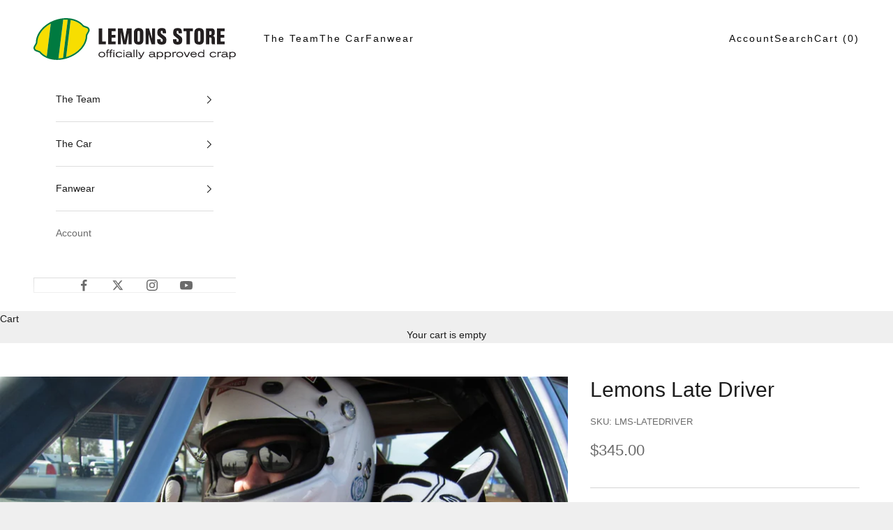

--- FILE ---
content_type: text/html; charset=utf-8
request_url: https://store.24hoursoflemons.com/products/lemons-late-driver
body_size: 52134
content:
<!doctype html>

<html class="no-js" lang="en" dir="ltr">
  <head>
    <meta charset="utf-8">
     <meta http-equiv="X-UA-Compatible" content="IE=edge,chrome=1">
    <meta name="theme-color" content="">
    <link rel="preload" href="https://fonts.googleapis.com/css?family=Maven+Pro&display=swap" as="style" onload="this.onload=null;this.rel='stylesheet'">
    <link rel="preload" href="https://fonts.googleapis.com/css?family=Anton&display=swap" as="style" onload="this.onload=null;this.rel='stylesheet'">
    <meta name="viewport" content="width=device-width, initial-scale=1.0, height=device-height, minimum-scale=1.0, maximum-scale=5.0">

    <title>Lemons Late Driver</title><meta name="description" content="LATE DRIVERA little something nice to buy yourself after your team captain ignored the numerous emails to sign you up before the database closed.Print out the receipt after purchase. Bring that ALONG WITH YOUR VALID STREET LICENSE to check in at the track. This is a full driver pass with a one-time-use Lemons license ("><link rel="canonical" href="https://store.24hoursoflemons.com/products/lemons-late-driver"><link rel="shortcut icon" href="//store.24hoursoflemons.com/cdn/shop/files/lemons-favicon.png?v=1707925543&width=96">
      <link rel="apple-touch-icon" href="//store.24hoursoflemons.com/cdn/shop/files/lemons-favicon.png?v=1707925543&width=180"><link rel="preconnect" href="https://fonts.shopifycdn.com" crossorigin><meta property="og:type" content="product">
  <meta property="og:title" content="Lemons Late Driver">
  <meta property="product:price:amount" content="345.00">
  <meta property="product:price:currency" content="USD"><meta property="og:image" content="http://store.24hoursoflemons.com/cdn/shop/products/LMS-LATE-DRIVER-2.jpg?v=1604350148&width=2048">
  <meta property="og:image:secure_url" content="https://store.24hoursoflemons.com/cdn/shop/products/LMS-LATE-DRIVER-2.jpg?v=1604350148&width=2048">
  <meta property="og:image:width" content="1200">
  <meta property="og:image:height" content="900"><meta property="og:description" content="LATE DRIVERA little something nice to buy yourself after your team captain ignored the numerous emails to sign you up before the database closed.Print out the receipt after purchase. Bring that ALONG WITH YOUR VALID STREET LICENSE to check in at the track. This is a full driver pass with a one-time-use Lemons license ("><meta property="og:url" content="https://store.24hoursoflemons.com/products/lemons-late-driver">
<meta property="og:site_name" content="24 Hours of Lemons"><meta name="twitter:card" content="summary"><meta name="twitter:title" content="Lemons Late Driver">
  <meta name="twitter:description" content="LATE DRIVERA little something nice to buy yourself after your team captain ignored the numerous emails to sign you up before the database closed.Print out the receipt after purchase. Bring that ALONG WITH YOUR VALID STREET LICENSE to check in at the track. This is a full driver pass with a one-time-use Lemons license (whether you need it or not).Please select &quot;Free Shipping&quot; at checkout. By purchasing this item, you are agreeing to the waiver text below:COMMUNICATIONS AND IMAGES: Lemons may send me an email or emails, and I understand that my image may appear in Lemons-created content.GENERAL AGREEMENT: I understand that driving crappy old cars on a racetrack is exceedingly stupid and dangerous. I understand that working on crappy old cars is stupid and dangerous. In fact, I understand that just being in the area is stupid and dangerous."><meta name="twitter:image" content="https://store.24hoursoflemons.com/cdn/shop/products/LMS-LATE-DRIVER-2.jpg?crop=center&height=1200&v=1604350148&width=1200">
  <meta name="twitter:image:alt" content="">
  <script async crossorigin fetchpriority="high" src="/cdn/shopifycloud/importmap-polyfill/es-modules-shim.2.4.0.js"></script>
<script type="application/ld+json">
  {
    "@context": "https://schema.org",
    "@type": "Product",
    "productID": 5897275572378,
    "offers": [{
          "@type": "Offer",
          "name": "Lemons Late Driver",
          "availability":"https://schema.org/InStock",
          "price": 345.0,
          "priceCurrency": "USD",
          "priceValidUntil": "2026-01-23","sku": "LMS-LATEDRIVER","hasMerchantReturnPolicy": {
              "merchantReturnLink": "https:\/\/store.24hoursoflemons.com\/policies\/refund-policy"
            },"shippingDetails": {
              "shippingSettingsLink": "https:\/\/store.24hoursoflemons.com\/policies\/shipping-policy"
            },"url": "https://store.24hoursoflemons.com/products/lemons-late-driver?variant=36940288098458"
        }
],"brand": {
      "@type": "Brand",
      "name": "24 Hours of Lemons"
    },
    "name": "Lemons Late Driver",
    "description": "LATE DRIVERA little something nice to buy yourself after your team captain ignored the numerous emails to sign you up before the database closed.Print out the receipt after purchase. Bring that ALONG WITH YOUR VALID STREET LICENSE to check in at the track. This is a full driver pass with a one-time-use Lemons license (whether you need it or not).Please select \"Free Shipping\" at checkout. By purchasing this item, you are agreeing to the waiver text below:COMMUNICATIONS AND IMAGES: Lemons may send me an email or emails, and I understand that my image may appear in Lemons-created content.GENERAL AGREEMENT: I understand that driving crappy old cars on a racetrack is exceedingly stupid and dangerous. I understand that working on crappy old cars is stupid and dangerous. In fact, I understand that just being in the area is stupid and dangerous. I've decided to do it anyway. If anything bad happens, I'm not going to sue the organizer or the track. Nobody else ought to either. I've read the rules, I understand them, I agree with them and I'll abide by them.WARNING: RACING IS EXCEEDINGLY TAXING, BOTH PHYSICALLY AND MENTALLY. The longer you remain in the car, the more intense this taxation may be. When driving a racecar, you'll be exposed to extreme (both high and low) temperatures; to dense smoke and fumes; to intensive shocks and vibration; to very loud noises; and to a variety of other unusual, exhausting, confusing, and stressful conditions. Even if you think you're in excellent health, you should tell a doctor what you're planning to do; get a full pre-competition physical exam before you start racing; and establish a regular schedule for re-tests.RELEASE AND WAIVER OF LIABILITY, ASSUMPTION OF RISK, AND INDEMNITY AGREEMENT: THE ENTRANT (henceforth \"ACCEPTEE\" and\/or \"UNDERSIGNED\"), IN CONSIDERATION of being permitted to participate in the above event, to enter for any purposes the RESTRICTED AREAS (herein defined as including, but not limited to, the racing surface, pit areas, infield, burn out area, approach area, shut down area, and all walkways, concessions, and other appurtenant areas where any activity related to the Event shall take place or where special authorization, permission, or credentials are required or where admittance to the general public is restricted or prohibited), or to compete, officiate, observe, work for, or for any purpose participate in any way in the Event, on behalf of himself\/herself and his\/her personal representatives, assigns, heirs, and next of kin:1. ACKNOWLEDGES, agrees, and represents that the ACCEPTEE has, or will immediately upon entering and continuously there- after, inspected such RESTRICTED AREA and does further warrant that the ACCEPTEE's participation in the scheduled Event and entrance upon the RESTRICTED AREA, constitutes an acknowledgement that the ACCEPTEE has inspected the RESTRICTED AREA and that it is safe and reasonably suited for the purposes of the event, and further agrees and warrants that if, at any time, the ACCEPTEE is in or about RESTRICTED AREAS and feels anything to be unsafe, the ACCEPTEE will immediately advise the OFFICIALS of such and will leave the RESTRICTED AREAS.2. HEREBY RELEASES, WAIVES, DISCHARGES, AND COVENANTS NOT TO SUE the promoters, participants, racing associations, sanctioning organizations or any subdivision thereof, track operators, track owners, officials, car owners, drivers, pit crews, PARTICIPANTS, any persons in the RESTRICTED AREA, rescue personnel, sponsors, advertisers, owners, and lessees of PREMISES on which the EVENT is conducted, premises inspectors and EVENT inspectors, surveyors, underwriters, consultants, and others who offer recommendations, directions or instructions, or engage in risk evaluation or loss control activities regarding the premises or EVENT(S), and each of them, their officers, directors, agents, and employees, all for purposes herein will be referred to as \"RELEASEES,\" FROM ALL LIABILITY TO THE ACCEPTEE, the ACCEPTEE's personal representatives, assigns, heirs, and next of kin FOR ALL LOSS OR DAMAGES, AND ANY CLAIM OR DEMANDS ASSOCIATED THEREWITH, ON ACCOUNT OF ANY INJURY TO THE ACCEPTEE, OR INJURY IN DEATH OF THE ACCEPTEE, WHETHER CAUSED BY THE NEGLIGENCE OF RELEASEES OR OTHERWISE, while the ACCEPTEE is in or upon the RESTRICTED AREA, and\/or competing, officiating, observing, working for, or for any purpose participating in such event.3. HEREBY AGREES TO INDEMNIFY AND SAVE AND HOLD HARMLESS the Releasees from any loss, liability, damage, or cost the ACCEPTEE may incur due to the presence of the ACCEPTEE in or upon the RESTRICTED AREA, or in any way competing, officiating, observing, working for, or for any purpose participating in the Event, whether caused by the negligence of the Releasees or otherwise; and4. HEREBY ASSUMES FULL RESPONSIBILITY FOR AND RISK OF BODILY INJURY, DEATH, OR PROPERTY DAMAGE sustained by the ACCEPTEE due to negligence of Releasees or otherwise while the ACCEPTEE is in or upon the RESTRICTED AREA, and\/or while competing, officiating, observing, or working for, or for any purpose participating in such Event;5. EXPRESSLY ACKNOWLEDGES that the ACTIVITIES OF THE EVENT ARE VERY DANGEROUS and involve the risk of seri- ous injury and\/or death and\/or property damage. THE ACCEPTEE also expressly acknowledges the INJURIES RECEIVED MAY BE COMPOUNDED OR INCREASED BY NEGLIGENT RESCUE OPERATIONS OR PROCEDURES OF THE RELEASEES. 6. FURTHER AGREES that the foregoing Release and Waiver of Liability, Assumption of Risk, and Indemnity Agreement extends to all acts of negligence by the Releasees, INCLUDING NEGLIGENT RESCUE OPERATIONS and is intended to be as broad and inclusive as is permitted by the law of the province or state in which the Event is conducted, and that if any portion thereof is held invalid, it is agreed that the balance, notwithstanding, shall continue in full legal force and effect.THIS WAIVER IS FOR PARTICIPANTS 18 AND OVER. IF YOU ARE UNDER 18, YOU AND YOUR PARENT\/GUARDIAN MUST ALSO FILL OUT THE MINOR WAIVER (click here to download) AND RETURN IT BY FAX (to 510.547.8479) BEFORE ENTERING THE RACE FACILITY. YOU MUST ALSO BRING THE ORIGINAL COPIES TO PRESENT AT DRIVER CHECK-IN, AND IDENTIFY YOURSELF TO THE CHECK-IN AGENT AS A PARTICPANT UNDER 18.I AM OVER 18 AND HAVE READ THIS RELEASE, AND WAIVER OF LIABILITY, ASSUMPTION OF RISK, AND INDEMNITY AGREEMENT. I FULLY UNDERSTAND ITS TERMS, UNDERSTAND THAT I HAVE GIVEN UP SUBSTANTIAL RIGHTS BY ACCEPTING THEM. I ACKNOWLEDGE MY AGREEMENT IS MADE FREELY AND VOLUNTARILY WITHOUT ANY INDUCEMENT, ASSURANCE, OR GUARANTEE, ORAL OR WRITTEN, BEING MADE TO ME. BY CLICKING THE \"ACCEPT\" BOX, I ACKNOWLEDGE THAT I AM PERFORMING A COMPLETE AND UNCONDITIONAL RELEASE OF ALL LIABILITY TO THE GREATEST EXTENT ALLOWED BY LAW(rev 8\/18)",
    "category": "Event Fees",
    "url": "https://store.24hoursoflemons.com/products/lemons-late-driver",
    "sku": "LMS-LATEDRIVER","weight": {
      "@type": "QuantitativeValue",
      "unitCode": "lb",
      "value": 0.0
      },"image": {
      "@type": "ImageObject",
      "url": "https://store.24hoursoflemons.com/cdn/shop/products/LMS-LATE-DRIVER-2.jpg?v=1604350148&width=1024",
      "image": "https://store.24hoursoflemons.com/cdn/shop/products/LMS-LATE-DRIVER-2.jpg?v=1604350148&width=1024",
      "name": "",
      "width": "1024",
      "height": "1024"
    }
  }
  </script>



  <script type="application/ld+json">
  {
    "@context": "https://schema.org",
    "@type": "BreadcrumbList",
  "itemListElement": [{
      "@type": "ListItem",
      "position": 1,
      "name": "Home",
      "item": "https://store.24hoursoflemons.com"
    },{
          "@type": "ListItem",
          "position": 2,
          "name": "Lemons Late Driver",
          "item": "https://store.24hoursoflemons.com/products/lemons-late-driver"
        }]
  }
  </script>

<style>/* Typography (heading) */
  

/* Typography (body) */
  



:root {
    /* Container */
    --container-max-width: 100%;
    --container-xxs-max-width: 27.5rem; /* 440px */
    --container-xs-max-width: 42.5rem; /* 680px */
    --container-sm-max-width: 61.25rem; /* 980px */
    --container-md-max-width: 71.875rem; /* 1150px */
    --container-lg-max-width: 78.75rem; /* 1260px */
    --container-xl-max-width: 85rem; /* 1360px */
    --container-gutter: 1.25rem;

    --section-vertical-spacing: 2.5rem;
    --section-vertical-spacing-tight:2.5rem;

    --section-stack-gap:2.25rem;
    --section-stack-gap-tight:2.25rem;

    /* Form settings */
    --form-gap: 1.25rem; /* Gap between fieldset and submit button */
    --fieldset-gap: 1rem; /* Gap between each form input within a fieldset */
    --form-control-gap: 0.625rem; /* Gap between input and label (ignored for floating label) */
    --checkbox-control-gap: 0.75rem; /* Horizontal gap between checkbox and its associated label */
    --input-padding-block: 0.65rem; /* Vertical padding for input, textarea and native select */
    --input-padding-inline: 0.8rem; /* Horizontal padding for input, textarea and native select */
    --checkbox-size: 0.875rem; /* Size (width and height) for checkbox */

    /* Other sizes */
    --sticky-area-height: calc(var(--announcement-bar-is-sticky, 0) * var(--announcement-bar-height, 0px) + var(--header-is-sticky, 0) * var(--header-height, 0px));

    /* RTL support */
    --transform-logical-flip: 1;
    --transform-origin-start: left;
    --transform-origin-end: right;

    /**
     * ---------------------------------------------------------------------
     * TYPOGRAPHY
     * ---------------------------------------------------------------------
     */

    /* Font properties */
    --heading-font-family: Helvetica, Helvetica;
    --heading-anton-font: Anton, Helvetica;
    --heading-font-weight: 400;
    --heading-font-style: normal;
    --heading-text-transform: uppercase;
    --heading-letter-spacing: 0.0em;
    --text-font-family: Helvetica, Helvetica;
    --text-font-weight: 400;
    --text-font-style: normal;
    --text-letter-spacing: 0.0em;
    --button-font: var(--text-font-style) var(--text-font-weight) var(--text-sm) / 1.65 var(--text-font-family);
    --button-text-transform: uppercase;
    --button-letter-spacing: 0.18em;

    /* Font sizes */--text-heading-size-factor: 1.3;
    --text-h1: max(0.6875rem, clamp(1.375rem, 1.146341463414634rem + 0.975609756097561vw, 2rem) * var(--text-heading-size-factor));
    --text-h2: max(0.6875rem, clamp(1.25rem, 1.0670731707317074rem + 0.7804878048780488vw, 1.75rem) * var(--text-heading-size-factor));
    --text-h3: max(0.6875rem, clamp(1.125rem, 1.0335365853658536rem + 0.3902439024390244vw, 1.375rem) * var(--text-heading-size-factor));
    --text-h4: max(0.6875rem, clamp(1rem, 0.9542682926829268rem + 0.1951219512195122vw, 1.125rem) * var(--text-heading-size-factor));
    --text-h5: calc(0.875rem * var(--text-heading-size-factor));
    --text-h6: calc(0.75rem * var(--text-heading-size-factor));

    --text-xs: 0.75rem;
    --text-sm: 0.8125rem;
    --text-base: 0.875rem;
    --text-lg: 1.0rem;
    --text-xl: 1.125rem;

    /* Rounded variables (used for border radius) */
    --rounded-full: 9999px;
    --button-border-radius: 1.875rem;
    --input-border-radius: 1.875rem;

    /* Box shadow */
    --shadow-sm: 0 2px 8px rgb(0 0 0 / 0.05);
    --shadow: 0 5px 15px rgb(0 0 0 / 0.05);
    --shadow-md: 0 5px 30px rgb(0 0 0 / 0.05);
    --shadow-block: px px px rgb(var(--text-primary) / 0.0);

    /**
     * ---------------------------------------------------------------------
     * OTHER
     * ---------------------------------------------------------------------
     */

    --checkmark-svg-url: url(//store.24hoursoflemons.com/cdn/shop/t/23/assets/checkmark.svg?v=77552481021870063511708089903);
    --cursor-zoom-in-svg-url: url(//store.24hoursoflemons.com/cdn/shop/t/23/assets/cursor-zoom-in.svg?v=53880737899771658811708089903);
  }

  [dir="rtl"]:root {
    /* RTL support */
    --transform-logical-flip: -1;
    --transform-origin-start: right;
    --transform-origin-end: left;
  }

  @media screen and (min-width: 700px) {
    :root {
      /* Typography (font size) */
      --text-xs: 0.75rem;
      --text-sm: 0.8125rem;
      --text-base: 0.875rem;
      --text-lg: 1.0rem;
      --text-xl: 1.25rem;

      /* Spacing settings */
      --container-gutter: 2rem;
    }
  }

  @media screen and (min-width: 1000px) {
    :root {
      /* Spacing settings */
      --container-gutter: 3rem;

      --section-vertical-spacing: 4rem;
      --section-vertical-spacing-tight: 4rem;

      --section-stack-gap:3rem;
      --section-stack-gap-tight:3rem;
    }
  }:root {/* Overlay used for modal */
    --page-overlay: 0 0 0 / 0.4;

    /* We use the first scheme background as default */
    --page-background: ;

    /* Product colors */
    --on-sale-text: 227 44 43;
    --on-sale-badge-background: 227 44 43;
    --on-sale-badge-text: 255 255 255;
    --sold-out-badge-background: 239 239 239;
    --sold-out-badge-text: 0 0 0 / 0.65;
    --custom-badge-background: 28 28 28;
    --custom-badge-text: 255 255 255;
    --star-color: 28 28 28;

    /* Status colors */
    --success-background: 212 227 203;
    --success-text: 48 122 7;
    --warning-background: 253 241 224;
    --warning-text: 237 138 0;
    --error-background: 243 204 204;
    --error-text: 203 43 43;
  }.color-scheme--scheme-1 {
      /* Color settings */--accent: 28 28 28;
      --text-color: 28 28 28;
      --background: 239 239 239 / 1.0;
      --background-without-opacity: 239 239 239;
      --background-gradient: ;--border-color: 207 207 207;/* Button colors */
      --button-background: 28 28 28;
      --button-text-color: 255 255 255;

      /* Circled buttons */
      --circle-button-background: 255 255 255;
      --circle-button-text-color: 28 28 28;
    }.shopify-section:has(.section-spacing.color-scheme--bg-609ecfcfee2f667ac6c12366fc6ece56) + .shopify-section:has(.section-spacing.color-scheme--bg-609ecfcfee2f667ac6c12366fc6ece56:not(.bordered-section)) .section-spacing {
      padding-block-start: 0;
    }.color-scheme--scheme-2 {
      /* Color settings */--accent: 28 28 28;
      --text-color: 28 28 28;
      --background: 255 255 255 / 1.0;
      --background-without-opacity: 255 255 255;
      --background-gradient: ;--border-color: 221 221 221;/* Button colors */
      --button-background: 28 28 28;
      --button-text-color: 255 255 255;

      /* Circled buttons */
      --circle-button-background: 255 255 255;
      --circle-button-text-color: 28 28 28;
    }.shopify-section:has(.section-spacing.color-scheme--bg-54922f2e920ba8346f6dc0fba343d673) + .shopify-section:has(.section-spacing.color-scheme--bg-54922f2e920ba8346f6dc0fba343d673:not(.bordered-section)) .section-spacing {
      padding-block-start: 0;
    }.color-scheme--scheme-3 {
      /* Color settings */--accent: 255 255 255;
      --text-color: 255 255 255;
      --background: 28 28 28 / 1.0;
      --background-without-opacity: 28 28 28;
      --background-gradient: ;--border-color: 62 62 62;/* Button colors */
      --button-background: 255 255 255;
      --button-text-color: 28 28 28;

      /* Circled buttons */
      --circle-button-background: 255 255 255;
      --circle-button-text-color: 28 28 28;
    }.shopify-section:has(.section-spacing.color-scheme--bg-c1f8cb21047e4797e94d0969dc5d1e44) + .shopify-section:has(.section-spacing.color-scheme--bg-c1f8cb21047e4797e94d0969dc5d1e44:not(.bordered-section)) .section-spacing {
      padding-block-start: 0;
    }.color-scheme--scheme-4 {
      /* Color settings */--accent: 255 255 255;
      --text-color: 255 255 255;
      --background: 0 0 0 / 0.0;
      --background-without-opacity: 0 0 0;
      --background-gradient: ;--border-color: 255 255 255;/* Button colors */
      --button-background: 255 255 255;
      --button-text-color: 28 28 28;

      /* Circled buttons */
      --circle-button-background: 255 255 255;
      --circle-button-text-color: 28 28 28;
    }.shopify-section:has(.section-spacing.color-scheme--bg-3671eee015764974ee0aef1536023e0f) + .shopify-section:has(.section-spacing.color-scheme--bg-3671eee015764974ee0aef1536023e0f:not(.bordered-section)) .section-spacing {
      padding-block-start: 0;
    }.color-scheme--scheme-628dffc2-743a-4f03-9afb-d02b4f287a23 {
      /* Color settings */--accent: 255 230 0;
      --text-color: 0 0 0;
      --background: 255 230 0 / 1.0;
      --background-without-opacity: 255 230 0;
      --background-gradient: ;--border-color: 217 196 0;/* Button colors */
      --button-background: 255 230 0;
      --button-text-color: 0 0 0;

      /* Circled buttons */
      --circle-button-background: 255 255 255;
      --circle-button-text-color: 28 28 28;
    }.shopify-section:has(.section-spacing.color-scheme--bg-e24deeee4edaa68c5e0df55ec0379a8f) + .shopify-section:has(.section-spacing.color-scheme--bg-e24deeee4edaa68c5e0df55ec0379a8f:not(.bordered-section)) .section-spacing {
      padding-block-start: 0;
    }.color-scheme--dialog {
      /* Color settings */--accent: 28 28 28;
      --text-color: 28 28 28;
      --background: 255 255 255 / 1.0;
      --background-without-opacity: 255 255 255;
      --background-gradient: ;--border-color: 221 221 221;/* Button colors */
      --button-background: 28 28 28;
      --button-text-color: 255 255 255;

      /* Circled buttons */
      --circle-button-background: 255 255 255;
      --circle-button-text-color: 28 28 28;
    }
</style><script>
  document.documentElement.classList.replace('no-js', 'js');

  // This allows to expose several variables to the global scope, to be used in scripts
  window.themeVariables = {
    settings: {
      showPageTransition: false,
      pageType: "product",
      moneyFormat: "${{amount}}",
      moneyWithCurrencyFormat: "${{amount}} USD",
      currencyCodeEnabled: false,
      cartType: "drawer",
      staggerMenuApparition: true
    },

    strings: {
      addToCartButton: "Add to cart",
      soldOutButton: "Sold out",
      preOrderButton: "Pre-order",
      unavailableButton: "Unavailable",
      addedToCart: "Added to your cart!",
      closeGallery: "Close gallery",
      zoomGallery: "Zoom picture",
      errorGallery: "Image cannot be loaded",
      soldOutBadge: "Sold out",
      discountBadge: "Save @@",
      sku: "SKU:",
      shippingEstimatorNoResults: "Sorry, we do not ship to your address.",
      shippingEstimatorOneResult: "There is one shipping rate for your address:",
      shippingEstimatorMultipleResults: "There are several shipping rates for your address:",
      shippingEstimatorError: "One or more error occurred while retrieving shipping rates:",
      next: "Next",
      previous: "Previous"
    },

    mediaQueries: {
      'sm': 'screen and (min-width: 700px)',
      'md': 'screen and (min-width: 1000px)',
      'lg': 'screen and (min-width: 1150px)',
      'xl': 'screen and (min-width: 1400px)',
      '2xl': 'screen and (min-width: 1600px)',
      'sm-max': 'screen and (max-width: 699px)',
      'md-max': 'screen and (max-width: 999px)',
      'lg-max': 'screen and (max-width: 1149px)',
      'xl-max': 'screen and (max-width: 1399px)',
      '2xl-max': 'screen and (max-width: 1599px)',
      'motion-safe': '(prefers-reduced-motion: no-preference)',
      'motion-reduce': '(prefers-reduced-motion: reduce)',
      'supports-hover': 'screen and (pointer: fine)',
      'supports-touch': 'screen and (hover: none)'
    }
  };</script><script>
      if (!(HTMLScriptElement.supports && HTMLScriptElement.supports('importmap'))) {
        const importMapPolyfill = document.createElement('script');
        importMapPolyfill.async = true;
        importMapPolyfill.src = "//store.24hoursoflemons.com/cdn/shop/t/23/assets/es-module-shims.min.js?v=46445230004644522171708089872";

        document.head.appendChild(importMapPolyfill);
      }
    </script>

    <script type="importmap">{
        "imports": {
          "vendor": "//store.24hoursoflemons.com/cdn/shop/t/23/assets/vendor.min.js?v=180270185114800816751708089872",
          "theme": "//store.24hoursoflemons.com/cdn/shop/t/23/assets/theme.js?v=72592098415636045991708089872",
          "photoswipe": "//store.24hoursoflemons.com/cdn/shop/t/23/assets/photoswipe.min.js?v=455721481654031911708089872"
        }
      }
    </script>

    <script type="module" src="//store.24hoursoflemons.com/cdn/shop/t/23/assets/vendor.min.js?v=180270185114800816751708089872"></script>
    <script type="module" src="//store.24hoursoflemons.com/cdn/shop/t/23/assets/theme.js?v=72592098415636045991708089872"></script>

    <script>
  const boostSDAssetFileURL = "\/\/store.24hoursoflemons.com\/cdn\/shop\/t\/23\/assets\/boost_sd_assets_file_url.gif?1814";
  window.boostSDAssetFileURL = boostSDAssetFileURL;

  if (window.boostSDAppConfig) {
    window.boostSDAppConfig.generalSettings.custom_js_asset_url = "//store.24hoursoflemons.com/cdn/shop/t/23/assets/boost-sd-custom.js?v=160962118398746674481708089872";
    window.boostSDAppConfig.generalSettings.custom_css_asset_url = "//store.24hoursoflemons.com/cdn/shop/t/23/assets/boost-sd-custom.css?v=2286918042006480141709058642";
  }

  
</script>

    <script>window.performance && window.performance.mark && window.performance.mark('shopify.content_for_header.start');</script><meta name="facebook-domain-verification" content="eyft0hexzx7r23xtw62gac2riuqb95">
<meta id="shopify-digital-wallet" name="shopify-digital-wallet" content="/31513968773/digital_wallets/dialog">
<meta name="shopify-checkout-api-token" content="d01c6c844ec3006db5b48f2396a277cb">
<meta id="in-context-paypal-metadata" data-shop-id="31513968773" data-venmo-supported="false" data-environment="production" data-locale="en_US" data-paypal-v4="true" data-currency="USD">
<link rel="alternate" type="application/json+oembed" href="https://store.24hoursoflemons.com/products/lemons-late-driver.oembed">
<script async="async" src="/checkouts/internal/preloads.js?locale=en-US"></script>
<link rel="preconnect" href="https://shop.app" crossorigin="anonymous">
<script async="async" src="https://shop.app/checkouts/internal/preloads.js?locale=en-US&shop_id=31513968773" crossorigin="anonymous"></script>
<script id="apple-pay-shop-capabilities" type="application/json">{"shopId":31513968773,"countryCode":"US","currencyCode":"USD","merchantCapabilities":["supports3DS"],"merchantId":"gid:\/\/shopify\/Shop\/31513968773","merchantName":"24 Hours of Lemons","requiredBillingContactFields":["postalAddress","email","phone"],"requiredShippingContactFields":["postalAddress","email","phone"],"shippingType":"shipping","supportedNetworks":["visa","masterCard","amex","discover","elo","jcb"],"total":{"type":"pending","label":"24 Hours of Lemons","amount":"1.00"},"shopifyPaymentsEnabled":true,"supportsSubscriptions":true}</script>
<script id="shopify-features" type="application/json">{"accessToken":"d01c6c844ec3006db5b48f2396a277cb","betas":["rich-media-storefront-analytics"],"domain":"store.24hoursoflemons.com","predictiveSearch":true,"shopId":31513968773,"locale":"en"}</script>
<script>var Shopify = Shopify || {};
Shopify.shop = "24hoursoflemons.myshopify.com";
Shopify.locale = "en";
Shopify.currency = {"active":"USD","rate":"1.0"};
Shopify.country = "US";
Shopify.theme = {"name":"OGR-Prestige-V9","id":134487212186,"schema_name":"Prestige","schema_version":"8.3.0","theme_store_id":null,"role":"main"};
Shopify.theme.handle = "null";
Shopify.theme.style = {"id":null,"handle":null};
Shopify.cdnHost = "store.24hoursoflemons.com/cdn";
Shopify.routes = Shopify.routes || {};
Shopify.routes.root = "/";</script>
<script type="module">!function(o){(o.Shopify=o.Shopify||{}).modules=!0}(window);</script>
<script>!function(o){function n(){var o=[];function n(){o.push(Array.prototype.slice.apply(arguments))}return n.q=o,n}var t=o.Shopify=o.Shopify||{};t.loadFeatures=n(),t.autoloadFeatures=n()}(window);</script>
<script>
  window.ShopifyPay = window.ShopifyPay || {};
  window.ShopifyPay.apiHost = "shop.app\/pay";
  window.ShopifyPay.redirectState = null;
</script>
<script id="shop-js-analytics" type="application/json">{"pageType":"product"}</script>
<script defer="defer" async type="module" src="//store.24hoursoflemons.com/cdn/shopifycloud/shop-js/modules/v2/client.init-shop-cart-sync_IZsNAliE.en.esm.js"></script>
<script defer="defer" async type="module" src="//store.24hoursoflemons.com/cdn/shopifycloud/shop-js/modules/v2/chunk.common_0OUaOowp.esm.js"></script>
<script type="module">
  await import("//store.24hoursoflemons.com/cdn/shopifycloud/shop-js/modules/v2/client.init-shop-cart-sync_IZsNAliE.en.esm.js");
await import("//store.24hoursoflemons.com/cdn/shopifycloud/shop-js/modules/v2/chunk.common_0OUaOowp.esm.js");

  window.Shopify.SignInWithShop?.initShopCartSync?.({"fedCMEnabled":true,"windoidEnabled":true});

</script>
<script>
  window.Shopify = window.Shopify || {};
  if (!window.Shopify.featureAssets) window.Shopify.featureAssets = {};
  window.Shopify.featureAssets['shop-js'] = {"shop-cart-sync":["modules/v2/client.shop-cart-sync_DLOhI_0X.en.esm.js","modules/v2/chunk.common_0OUaOowp.esm.js"],"init-fed-cm":["modules/v2/client.init-fed-cm_C6YtU0w6.en.esm.js","modules/v2/chunk.common_0OUaOowp.esm.js"],"shop-button":["modules/v2/client.shop-button_BCMx7GTG.en.esm.js","modules/v2/chunk.common_0OUaOowp.esm.js"],"shop-cash-offers":["modules/v2/client.shop-cash-offers_BT26qb5j.en.esm.js","modules/v2/chunk.common_0OUaOowp.esm.js","modules/v2/chunk.modal_CGo_dVj3.esm.js"],"init-windoid":["modules/v2/client.init-windoid_B9PkRMql.en.esm.js","modules/v2/chunk.common_0OUaOowp.esm.js"],"init-shop-email-lookup-coordinator":["modules/v2/client.init-shop-email-lookup-coordinator_DZkqjsbU.en.esm.js","modules/v2/chunk.common_0OUaOowp.esm.js"],"shop-toast-manager":["modules/v2/client.shop-toast-manager_Di2EnuM7.en.esm.js","modules/v2/chunk.common_0OUaOowp.esm.js"],"shop-login-button":["modules/v2/client.shop-login-button_BtqW_SIO.en.esm.js","modules/v2/chunk.common_0OUaOowp.esm.js","modules/v2/chunk.modal_CGo_dVj3.esm.js"],"avatar":["modules/v2/client.avatar_BTnouDA3.en.esm.js"],"pay-button":["modules/v2/client.pay-button_CWa-C9R1.en.esm.js","modules/v2/chunk.common_0OUaOowp.esm.js"],"init-shop-cart-sync":["modules/v2/client.init-shop-cart-sync_IZsNAliE.en.esm.js","modules/v2/chunk.common_0OUaOowp.esm.js"],"init-customer-accounts":["modules/v2/client.init-customer-accounts_DenGwJTU.en.esm.js","modules/v2/client.shop-login-button_BtqW_SIO.en.esm.js","modules/v2/chunk.common_0OUaOowp.esm.js","modules/v2/chunk.modal_CGo_dVj3.esm.js"],"init-shop-for-new-customer-accounts":["modules/v2/client.init-shop-for-new-customer-accounts_JdHXxpS9.en.esm.js","modules/v2/client.shop-login-button_BtqW_SIO.en.esm.js","modules/v2/chunk.common_0OUaOowp.esm.js","modules/v2/chunk.modal_CGo_dVj3.esm.js"],"init-customer-accounts-sign-up":["modules/v2/client.init-customer-accounts-sign-up_D6__K_p8.en.esm.js","modules/v2/client.shop-login-button_BtqW_SIO.en.esm.js","modules/v2/chunk.common_0OUaOowp.esm.js","modules/v2/chunk.modal_CGo_dVj3.esm.js"],"checkout-modal":["modules/v2/client.checkout-modal_C_ZQDY6s.en.esm.js","modules/v2/chunk.common_0OUaOowp.esm.js","modules/v2/chunk.modal_CGo_dVj3.esm.js"],"shop-follow-button":["modules/v2/client.shop-follow-button_XetIsj8l.en.esm.js","modules/v2/chunk.common_0OUaOowp.esm.js","modules/v2/chunk.modal_CGo_dVj3.esm.js"],"lead-capture":["modules/v2/client.lead-capture_DvA72MRN.en.esm.js","modules/v2/chunk.common_0OUaOowp.esm.js","modules/v2/chunk.modal_CGo_dVj3.esm.js"],"shop-login":["modules/v2/client.shop-login_ClXNxyh6.en.esm.js","modules/v2/chunk.common_0OUaOowp.esm.js","modules/v2/chunk.modal_CGo_dVj3.esm.js"],"payment-terms":["modules/v2/client.payment-terms_CNlwjfZz.en.esm.js","modules/v2/chunk.common_0OUaOowp.esm.js","modules/v2/chunk.modal_CGo_dVj3.esm.js"]};
</script>
<script>(function() {
  var isLoaded = false;
  function asyncLoad() {
    if (isLoaded) return;
    isLoaded = true;
    var urls = ["https:\/\/cdn.pickystory.com\/widget\/static\/js\/noop.js?shop=24hoursoflemons.myshopify.com","https:\/\/sizeguides.eastsideco.io\/js\/production_installer.js?shop=24hoursoflemons.myshopify.com","https:\/\/api.fastbundle.co\/scripts\/src.js?shop=24hoursoflemons.myshopify.com","https:\/\/api.fastbundle.co\/scripts\/script_tag.js?shop=24hoursoflemons.myshopify.com","https:\/\/size-guides.esc-apps-cdn.com\/1739201736-app.24hoursoflemons.myshopify.com.js?shop=24hoursoflemons.myshopify.com"];
    for (var i = 0; i < urls.length; i++) {
      var s = document.createElement('script');
      s.type = 'text/javascript';
      s.async = true;
      s.src = urls[i];
      var x = document.getElementsByTagName('script')[0];
      x.parentNode.insertBefore(s, x);
    }
  };
  if(window.attachEvent) {
    window.attachEvent('onload', asyncLoad);
  } else {
    window.addEventListener('load', asyncLoad, false);
  }
})();</script>
<script id="__st">var __st={"a":31513968773,"offset":-18000,"reqid":"ac494815-fe9e-448e-915a-89d9295a746a-1768356322","pageurl":"store.24hoursoflemons.com\/products\/lemons-late-driver","u":"2d5637ef7b14","p":"product","rtyp":"product","rid":5897275572378};</script>
<script>window.ShopifyPaypalV4VisibilityTracking = true;</script>
<script id="captcha-bootstrap">!function(){'use strict';const t='contact',e='account',n='new_comment',o=[[t,t],['blogs',n],['comments',n],[t,'customer']],c=[[e,'customer_login'],[e,'guest_login'],[e,'recover_customer_password'],[e,'create_customer']],r=t=>t.map((([t,e])=>`form[action*='/${t}']:not([data-nocaptcha='true']) input[name='form_type'][value='${e}']`)).join(','),a=t=>()=>t?[...document.querySelectorAll(t)].map((t=>t.form)):[];function s(){const t=[...o],e=r(t);return a(e)}const i='password',u='form_key',d=['recaptcha-v3-token','g-recaptcha-response','h-captcha-response',i],f=()=>{try{return window.sessionStorage}catch{return}},m='__shopify_v',_=t=>t.elements[u];function p(t,e,n=!1){try{const o=window.sessionStorage,c=JSON.parse(o.getItem(e)),{data:r}=function(t){const{data:e,action:n}=t;return t[m]||n?{data:e,action:n}:{data:t,action:n}}(c);for(const[e,n]of Object.entries(r))t.elements[e]&&(t.elements[e].value=n);n&&o.removeItem(e)}catch(o){console.error('form repopulation failed',{error:o})}}const l='form_type',E='cptcha';function T(t){t.dataset[E]=!0}const w=window,h=w.document,L='Shopify',v='ce_forms',y='captcha';let A=!1;((t,e)=>{const n=(g='f06e6c50-85a8-45c8-87d0-21a2b65856fe',I='https://cdn.shopify.com/shopifycloud/storefront-forms-hcaptcha/ce_storefront_forms_captcha_hcaptcha.v1.5.2.iife.js',D={infoText:'Protected by hCaptcha',privacyText:'Privacy',termsText:'Terms'},(t,e,n)=>{const o=w[L][v],c=o.bindForm;if(c)return c(t,g,e,D).then(n);var r;o.q.push([[t,g,e,D],n]),r=I,A||(h.body.append(Object.assign(h.createElement('script'),{id:'captcha-provider',async:!0,src:r})),A=!0)});var g,I,D;w[L]=w[L]||{},w[L][v]=w[L][v]||{},w[L][v].q=[],w[L][y]=w[L][y]||{},w[L][y].protect=function(t,e){n(t,void 0,e),T(t)},Object.freeze(w[L][y]),function(t,e,n,w,h,L){const[v,y,A,g]=function(t,e,n){const i=e?o:[],u=t?c:[],d=[...i,...u],f=r(d),m=r(i),_=r(d.filter((([t,e])=>n.includes(e))));return[a(f),a(m),a(_),s()]}(w,h,L),I=t=>{const e=t.target;return e instanceof HTMLFormElement?e:e&&e.form},D=t=>v().includes(t);t.addEventListener('submit',(t=>{const e=I(t);if(!e)return;const n=D(e)&&!e.dataset.hcaptchaBound&&!e.dataset.recaptchaBound,o=_(e),c=g().includes(e)&&(!o||!o.value);(n||c)&&t.preventDefault(),c&&!n&&(function(t){try{if(!f())return;!function(t){const e=f();if(!e)return;const n=_(t);if(!n)return;const o=n.value;o&&e.removeItem(o)}(t);const e=Array.from(Array(32),(()=>Math.random().toString(36)[2])).join('');!function(t,e){_(t)||t.append(Object.assign(document.createElement('input'),{type:'hidden',name:u})),t.elements[u].value=e}(t,e),function(t,e){const n=f();if(!n)return;const o=[...t.querySelectorAll(`input[type='${i}']`)].map((({name:t})=>t)),c=[...d,...o],r={};for(const[a,s]of new FormData(t).entries())c.includes(a)||(r[a]=s);n.setItem(e,JSON.stringify({[m]:1,action:t.action,data:r}))}(t,e)}catch(e){console.error('failed to persist form',e)}}(e),e.submit())}));const S=(t,e)=>{t&&!t.dataset[E]&&(n(t,e.some((e=>e===t))),T(t))};for(const o of['focusin','change'])t.addEventListener(o,(t=>{const e=I(t);D(e)&&S(e,y())}));const B=e.get('form_key'),M=e.get(l),P=B&&M;t.addEventListener('DOMContentLoaded',(()=>{const t=y();if(P)for(const e of t)e.elements[l].value===M&&p(e,B);[...new Set([...A(),...v().filter((t=>'true'===t.dataset.shopifyCaptcha))])].forEach((e=>S(e,t)))}))}(h,new URLSearchParams(w.location.search),n,t,e,['guest_login'])})(!0,!0)}();</script>
<script integrity="sha256-4kQ18oKyAcykRKYeNunJcIwy7WH5gtpwJnB7kiuLZ1E=" data-source-attribution="shopify.loadfeatures" defer="defer" src="//store.24hoursoflemons.com/cdn/shopifycloud/storefront/assets/storefront/load_feature-a0a9edcb.js" crossorigin="anonymous"></script>
<script crossorigin="anonymous" defer="defer" src="//store.24hoursoflemons.com/cdn/shopifycloud/storefront/assets/shopify_pay/storefront-65b4c6d7.js?v=20250812"></script>
<script data-source-attribution="shopify.dynamic_checkout.dynamic.init">var Shopify=Shopify||{};Shopify.PaymentButton=Shopify.PaymentButton||{isStorefrontPortableWallets:!0,init:function(){window.Shopify.PaymentButton.init=function(){};var t=document.createElement("script");t.src="https://store.24hoursoflemons.com/cdn/shopifycloud/portable-wallets/latest/portable-wallets.en.js",t.type="module",document.head.appendChild(t)}};
</script>
<script data-source-attribution="shopify.dynamic_checkout.buyer_consent">
  function portableWalletsHideBuyerConsent(e){var t=document.getElementById("shopify-buyer-consent"),n=document.getElementById("shopify-subscription-policy-button");t&&n&&(t.classList.add("hidden"),t.setAttribute("aria-hidden","true"),n.removeEventListener("click",e))}function portableWalletsShowBuyerConsent(e){var t=document.getElementById("shopify-buyer-consent"),n=document.getElementById("shopify-subscription-policy-button");t&&n&&(t.classList.remove("hidden"),t.removeAttribute("aria-hidden"),n.addEventListener("click",e))}window.Shopify?.PaymentButton&&(window.Shopify.PaymentButton.hideBuyerConsent=portableWalletsHideBuyerConsent,window.Shopify.PaymentButton.showBuyerConsent=portableWalletsShowBuyerConsent);
</script>
<script data-source-attribution="shopify.dynamic_checkout.cart.bootstrap">document.addEventListener("DOMContentLoaded",(function(){function t(){return document.querySelector("shopify-accelerated-checkout-cart, shopify-accelerated-checkout")}if(t())Shopify.PaymentButton.init();else{new MutationObserver((function(e,n){t()&&(Shopify.PaymentButton.init(),n.disconnect())})).observe(document.body,{childList:!0,subtree:!0})}}));
</script>
<link id="shopify-accelerated-checkout-styles" rel="stylesheet" media="screen" href="https://store.24hoursoflemons.com/cdn/shopifycloud/portable-wallets/latest/accelerated-checkout-backwards-compat.css" crossorigin="anonymous">
<style id="shopify-accelerated-checkout-cart">
        #shopify-buyer-consent {
  margin-top: 1em;
  display: inline-block;
  width: 100%;
}

#shopify-buyer-consent.hidden {
  display: none;
}

#shopify-subscription-policy-button {
  background: none;
  border: none;
  padding: 0;
  text-decoration: underline;
  font-size: inherit;
  cursor: pointer;
}

#shopify-subscription-policy-button::before {
  box-shadow: none;
}

      </style>

<script>window.performance && window.performance.mark && window.performance.mark('shopify.content_for_header.end');</script>
<link href="//store.24hoursoflemons.com/cdn/shop/t/23/assets/theme.css?v=53512322989370428581712077888" rel="stylesheet" type="text/css" media="all" /><link href="//store.24hoursoflemons.com/cdn/shop/t/23/assets/sass-compiled.css?v=144752510866598353051710876316" rel="stylesheet" type="text/css" media="all" /><!-- BEGIN app block: shopify://apps/fbp-fast-bundle/blocks/fast_bundle/9e87fbe2-9041-4c23-acf5-322413994cef -->
  <!-- BEGIN app snippet: fast_bundle -->




<script>
    if (Math.random() < 0.05) {
      window.FastBundleRenderTimestamp = Date.now();
    }
    const newBaseUrl = 'https://sdk.fastbundle.co'
    const apiURL = 'https://api.fastbundle.co'
    const rbrAppUrl = `${newBaseUrl}/{version}/main.min.js`
    const rbrVendorUrl = `${newBaseUrl}/{version}/vendor.js`
    const rbrCartUrl = `${apiURL}/scripts/cart.js`
    const rbrStyleUrl = `${newBaseUrl}/{version}/main.min.css`

    const legacyRbrAppUrl = `${apiURL}/react-src/static/js/main.min.js`
    const legacyRbrStyleUrl = `${apiURL}/react-src/static/css/main.min.css`

    const previousScriptLoaded = Boolean(document.querySelectorAll(`script[src*="${newBaseUrl}"]`).length)
    const previousLegacyScriptLoaded = Boolean(document.querySelectorAll(`script[src*="${legacyRbrAppUrl}"]`).length)

    if (!(previousScriptLoaded || previousLegacyScriptLoaded)) {
        const FastBundleConf = {"enable_bap_modal":true,"frontend_version":"1.22.01","storefront_record_submitted":true,"use_shopify_prices":false,"currencies":[{"id":1501294651,"code":"USD","conversion_fee":1.0,"roundup_number":0.0,"rounding_enabled":true}],"is_active":true,"override_product_page_forms":true,"allow_funnel":true,"translations":[{"id":2384097,"key":"add","value":"Add","locale_code":"en","model":"shop","object_id":51396},{"id":2384098,"key":"add_all_products_to_cart","value":"Add all products to cart","locale_code":"en","model":"shop","object_id":51396},{"id":2384099,"key":"add_bundle","value":"Add Bundle","locale_code":"en","model":"shop","object_id":51396},{"id":2384102,"key":"added","value":"Added","locale_code":"en","model":"shop","object_id":51396},{"id":2384103,"key":"added_","value":"Added","locale_code":"en","model":"shop","object_id":51396},{"id":2384104,"key":"added_items","value":"Added items","locale_code":"en","model":"shop","object_id":51396},{"id":2384105,"key":"added_product_issue","value":"There's an issue with the added products","locale_code":"en","model":"shop","object_id":51396},{"id":2384106,"key":"added_to_product_list","value":"Added to the product list","locale_code":"en","model":"shop","object_id":51396},{"id":2384100,"key":"add_items","value":"Please add items","locale_code":"en","model":"shop","object_id":51396},{"id":2384101,"key":"add_to_cart","value":"Add to cart","locale_code":"en","model":"shop","object_id":51396},{"id":2384107,"key":"all_included_products_are_sold_out","value":"All included products are sold out","locale_code":"en","model":"shop","object_id":51396},{"id":2384108,"key":"apply_discount","value":"Discount will be applied at checkout","locale_code":"en","model":"shop","object_id":51396},{"id":2384113,"key":"badge_price_description","value":"Save {discount}!","locale_code":"en","model":"shop","object_id":51396},{"id":2384109,"key":"bap_disabled","value":"Complete the bundle","locale_code":"en","model":"shop","object_id":51396},{"id":2384111,"key":"bap_modal_sub_title_without_variant","value":"Review the below boxes and click on the button to fix the cart.","locale_code":"en","model":"shop","object_id":51396},{"id":2384110,"key":"bap_modal_sub_title_with_variant","value":"Review the below boxes, select the proper variant for each included products and click on the button to fix the cart.","locale_code":"en","model":"shop","object_id":51396},{"id":2384112,"key":"bap_modal_title","value":"{product_name} is a bundle product that includes {num_of_products} products. This product will be replaced by its included products.","locale_code":"en","model":"shop","object_id":51396},{"id":2384114,"key":"builder_added_count","value":"{num_added} / {num_must_add} added","locale_code":"en","model":"shop","object_id":51396},{"id":2384115,"key":"builder_count_error","value":"You must add {quantity} other items from the above collections.","locale_code":"en","model":"shop","object_id":51396},{"id":2384116,"key":"bundle_not_available","value":"The bundle is not available anymore","locale_code":"en","model":"shop","object_id":51396},{"id":2384117,"key":"bundle_title","value":"Bundle title","locale_code":"en","model":"shop","object_id":51396},{"id":2384118,"key":"buy","value":"Buy","locale_code":"en","model":"shop","object_id":51396},{"id":2384119,"key":"buy_all","value":"Buy all","locale_code":"en","model":"shop","object_id":51396},{"id":2384120,"key":"buy_from_collections","value":"Buy from these collections","locale_code":"en","model":"shop","object_id":51396},{"id":2384121,"key":"buy_item","value":"Buy {quantity} items","locale_code":"en","model":"shop","object_id":51396},{"id":2384122,"key":"bxgy_btn_title","value":"Add to cart","locale_code":"en","model":"shop","object_id":51396},{"id":2384123,"key":"cancel","value":"Cancel","locale_code":"en","model":"shop","object_id":51396},{"id":2384124,"key":"choose_items_to_buy","value":"Choose items to buy together.","locale_code":"en","model":"shop","object_id":51396},{"id":2384125,"key":"collection","value":"collection","locale_code":"en","model":"shop","object_id":51396},{"id":2384126,"key":"collection_btn_title","value":"Add selected to cart","locale_code":"en","model":"shop","object_id":51396},{"id":2384127,"key":"collection_item","value":"Add {quantity} items from {collection}","locale_code":"en","model":"shop","object_id":51396},{"id":2384128,"key":"color","value":"Color","locale_code":"en","model":"shop","object_id":51396},{"id":2384129,"key":"copied","value":"Copied!","locale_code":"en","model":"shop","object_id":51396},{"id":2384130,"key":"copy_code","value":"Copy code","locale_code":"en","model":"shop","object_id":51396},{"id":2384131,"key":"currently_soldout","value":"This product is currently sold out","locale_code":"en","model":"shop","object_id":51396},{"id":2384132,"key":"days","value":"Days","locale_code":"en","model":"shop","object_id":51396},{"id":2384133,"key":"delete_bap_product","value":"here","locale_code":"en","model":"shop","object_id":51396},{"id":2384134,"key":"discount_applied","value":"{discount} discount applied","locale_code":"en","model":"shop","object_id":51396},{"id":2384135,"key":"discount_card_desc","value":"Enter the discount code below if it isn't included at checkout.","locale_code":"en","model":"shop","object_id":51396},{"id":2384136,"key":"discount_card_discount","value":"Discount code:","locale_code":"en","model":"shop","object_id":51396},{"id":2384137,"key":"discount_is_applied","value":"discount is applied on the selected products.","locale_code":"en","model":"shop","object_id":51396},{"id":2384138,"key":"dropdown","value":"dropdown","locale_code":"en","model":"shop","object_id":51396},{"id":2384139,"key":"error_loading_bundles","value":"There is a problem loading bundles, please try again in a bit!","locale_code":"en","model":"shop","object_id":51396},{"id":2384140,"key":"fix_cart","value":"Fix your Cart","locale_code":"en","model":"shop","object_id":51396},{"id":2384141,"key":"free","value":"Free","locale_code":"en","model":"shop","object_id":51396},{"id":2384142,"key":"free_gift","value":"Free gift","locale_code":"en","model":"shop","object_id":51396},{"id":2384143,"key":"free_gift_applied","value":"Free gift applied","locale_code":"en","model":"shop","object_id":51396},{"id":2384144,"key":"free_shipping","value":"Free shipping","locale_code":"en","model":"shop","object_id":51396},{"id":2384145,"key":"funnel_alert","value":"This item is already in your cart.","locale_code":"en","model":"shop","object_id":51396},{"id":2384146,"key":"funnel_button_description","value":"Buy this bundle | Save {discount}","locale_code":"en","model":"shop","object_id":51396},{"id":2384147,"key":"funnel_discount_description","value":"save {discount}","locale_code":"en","model":"shop","object_id":51396},{"id":2384148,"key":"funnel_popup_title","value":"Complete your cart with this bundle and save","locale_code":"en","model":"shop","object_id":51396},{"id":2384149,"key":"get_free_gift","value":"Get these free gifts","locale_code":"en","model":"shop","object_id":51396},{"id":2384150,"key":"get_off_collections","value":"Get {discount}% Off on these collections","locale_code":"en","model":"shop","object_id":51396},{"id":2384151,"key":"go_to_bundle_builder","value":"Go to Bundle builder","locale_code":"en","model":"shop","object_id":51396},{"id":2384152,"key":"go_to_offer_page","value":"Go to Offer Page","locale_code":"en","model":"shop","object_id":51396},{"id":2384153,"key":"have_not_selected","value":"You have not selected any items yet","locale_code":"en","model":"shop","object_id":51396},{"id":2384154,"key":"have_selected","value":"You have selected {quantity} items","locale_code":"en","model":"shop","object_id":51396},{"id":2384155,"key":"hide","value":"Hide","locale_code":"en","model":"shop","object_id":51396},{"id":2384156,"key":"hours","value":"Hours","locale_code":"en","model":"shop","object_id":51396},{"id":2384157,"key":"includes_free_shipping","value":"Includes free shipping","locale_code":"en","model":"shop","object_id":51396},{"id":2384158,"key":"item","value":"item","locale_code":"en","model":"shop","object_id":51396},{"id":2384159,"key":"items","value":"items","locale_code":"en","model":"shop","object_id":51396},{"id":2384160,"key":"items_not_found","value":"No matching items found","locale_code":"en","model":"shop","object_id":51396},{"id":2384161,"key":"items_selected","value":"items selected","locale_code":"en","model":"shop","object_id":51396},{"id":2384163,"key":"main_sold_out","value":"The main product is sold out.","locale_code":"en","model":"shop","object_id":51396},{"id":2384162,"key":"material","value":"Material","locale_code":"en","model":"shop","object_id":51396},{"id":2384164,"key":"min","value":"Min","locale_code":"en","model":"shop","object_id":51396},{"id":2384165,"key":"mix_btn_title","value":"Add selected to cart","locale_code":"en","model":"shop","object_id":51396},{"id":2384166,"key":"multiple_items_funnel_alert","value":"Some of the items are already in the cart","locale_code":"en","model":"shop","object_id":51396},{"id":2384167,"key":"no","value":"No","locale_code":"en","model":"shop","object_id":51396},{"id":2384168,"key":"no_item","value":"No items added!","locale_code":"en","model":"shop","object_id":51396},{"id":2384169,"key":"no_item_selected","value":"No items selected!","locale_code":"en","model":"shop","object_id":51396},{"id":2384170,"key":"not_enough","value":"insufficient inventory","locale_code":"en","model":"shop","object_id":51396},{"id":2384171,"key":"not_selected_any","value":"not selected any items yet.","locale_code":"en","model":"shop","object_id":51396},{"id":2384172,"key":"of","value":"of","locale_code":"en","model":"shop","object_id":51396},{"id":2384173,"key":"off","value":"OFF","locale_code":"en","model":"shop","object_id":51396},{"id":2384174,"key":"offer_ends","value":"This offer ends in","locale_code":"en","model":"shop","object_id":51396},{"id":2384175,"key":"one_time_purchase","value":"One time purchase","locale_code":"en","model":"shop","object_id":51396},{"id":2384176,"key":"option","value":"option","locale_code":"en","model":"shop","object_id":51396},{"id":2384177,"key":"out_of","value":"out of","locale_code":"en","model":"shop","object_id":51396},{"id":2384178,"key":"per_one","value":"per one","locale_code":"en","model":"shop","object_id":51396},{"id":2384179,"key":"Please_add_product_from_collections","value":"Please add product from the list","locale_code":"en","model":"shop","object_id":51396},{"id":2384180,"key":"powered_by","value":"Powered by","locale_code":"en","model":"shop","object_id":51396},{"id":2384181,"key":"price_description","value":"Add bundle to cart | Save {discount}","locale_code":"en","model":"shop","object_id":51396},{"id":2384182,"key":"price_description_setPrice","value":"Add to cart for {final_price}","locale_code":"en","model":"shop","object_id":51396},{"id":2384183,"key":"proceed_without_addons","value":"Proceed without add-ons","locale_code":"en","model":"shop","object_id":51396},{"id":2384184,"key":"product","value":"product","locale_code":"en","model":"shop","object_id":51396},{"id":2384228,"key":"product_added","value":"{number} added","locale_code":"en","model":"shop","object_id":51396},{"id":2384229,"key":"product_added_with_more","value":"{number} added. Add more!","locale_code":"en","model":"shop","object_id":51396},{"id":2384185,"key":"products","value":"products","locale_code":"en","model":"shop","object_id":51396},{"id":2384186,"key":"quantity","value":"Quantity","locale_code":"en","model":"shop","object_id":51396},{"id":2384187,"key":"remove_from_cart","value":"Remove from Cart","locale_code":"en","model":"shop","object_id":51396},{"id":2384188,"key":"required_tooltip","value":"This product is required and can not be deselected","locale_code":"en","model":"shop","object_id":51396},{"id":2384189,"key":"save","value":"Save","locale_code":"en","model":"shop","object_id":51396},{"id":2384190,"key":"save_more","value":"Add {range} to save more","locale_code":"en","model":"shop","object_id":51396},{"id":2384191,"key":"search_product","value":"Search product","locale_code":"en","model":"shop","object_id":51396},{"id":2384192,"key":"sec","value":"Sec","locale_code":"en","model":"shop","object_id":51396},{"id":2384193,"key":"see_all","value":"See all","locale_code":"en","model":"shop","object_id":51396},{"id":2384194,"key":"see_less","value":"See Less","locale_code":"en","model":"shop","object_id":51396},{"id":2384195,"key":"see_more_details","value":"See More Details","locale_code":"en","model":"shop","object_id":51396},{"id":2384196,"key":"select_all","value":"All products","locale_code":"en","model":"shop","object_id":51396},{"id":2384197,"key":"select_all_variants","value":"Please select all variants","locale_code":"en","model":"shop","object_id":51396},{"id":2384198,"key":"select_all_variants_correctly","value":"Please select all variants correctly","locale_code":"en","model":"shop","object_id":51396},{"id":2384199,"key":"select_at_least","value":"You must select at least {minQty} items","locale_code":"en","model":"shop","object_id":51396},{"id":2384200,"key":"select_at_least_min_qty","value":"Select at least {min_qty} items to apply the discount.","locale_code":"en","model":"shop","object_id":51396},{"id":2384207,"key":"selected","value":"selected","locale_code":"en","model":"shop","object_id":51396},{"id":2384208,"key":"selected_products","value":"Selected products","locale_code":"en","model":"shop","object_id":51396},{"id":2384201,"key":"select_selling_plan","value":"Select a selling plan","locale_code":"en","model":"shop","object_id":51396},{"id":2384202,"key":"select_variant","value":"Select Option","locale_code":"en","model":"shop","object_id":51396},{"id":2384203,"key":"select_variant_minimal","value":"Size / Color / Type","locale_code":"en","model":"shop","object_id":51396},{"id":2384204,"key":"select_variants","value":"Select Options","locale_code":"en","model":"shop","object_id":51396},{"id":2384205,"key":"select_variants_for","value":"Select options for {product}","locale_code":"en","model":"shop","object_id":51396},{"id":2384206,"key":"select_variants_to_show_subscription","value":"You have not selected the variants\nor there are no subscription plans with the selected variants.","locale_code":"en","model":"shop","object_id":51396},{"id":2384209,"key":"shipping_cost","value":"shipping cost","locale_code":"en","model":"shop","object_id":51396},{"id":2384210,"key":"show","value":"Show","locale_code":"en","model":"shop","object_id":51396},{"id":2384211,"key":"size","value":"Size","locale_code":"en","model":"shop","object_id":51396},{"id":2384212,"key":"sold_out","value":"Sold out","locale_code":"en","model":"shop","object_id":51396},{"id":2384213,"key":"style","value":"Style","locale_code":"en","model":"shop","object_id":51396},{"id":2384214,"key":"tap_to_check","value":"Tap to check","locale_code":"en","model":"shop","object_id":51396},{"id":2384227,"key":"the_product_is_sold_out","value":"The product is sold out","locale_code":"en","model":"shop","object_id":51396},{"id":2384215,"key":"this_item","value":"This item","locale_code":"en","model":"shop","object_id":51396},{"id":2384216,"key":"total","value":"Total","locale_code":"en","model":"shop","object_id":51396},{"id":2384217,"key":"variant","value":"Option","locale_code":"en","model":"shop","object_id":51396},{"id":2384218,"key":"variants","value":"Option","locale_code":"en","model":"shop","object_id":51396},{"id":2384219,"key":"view_offer_details","value":"View offer details","locale_code":"en","model":"shop","object_id":51396},{"id":2384220,"key":"view_products_and_select_variants","value":"See all Products and select their options","locale_code":"en","model":"shop","object_id":51396},{"id":2384221,"key":"volume_btn_title","value":"Add {quantity} | save {discount}","locale_code":"en","model":"shop","object_id":51396},{"id":2384222,"key":"x_bundle_discount","value":"Buy from these lists","locale_code":"en","model":"shop","object_id":51396},{"id":2384223,"key":"y_bundle_discount","value":"Get {discount} on these lists","locale_code":"en","model":"shop","object_id":51396},{"id":2384225,"key":"you_have","value":"You have","locale_code":"en","model":"shop","object_id":51396},{"id":2384226,"key":"you_must_select_variant","value":"You must select options for all items.","locale_code":"en","model":"shop","object_id":51396},{"id":2384224,"key":"zero_discount_btn_title","value":"Add to cart","locale_code":"en","model":"shop","object_id":51396}],"pid":"","bap_ids":[14870306161008,8106341728410,8106337763482,8106359390362,8106343727258,8106348478618,8099539222682,14753827684720,14753832763760,8106345234586,14753838629232,14753839743344,8106382786714,8106384326810,14753835549040,14753834991984,14860915212656,14753839251824,8106373841050],"active_bundles_count":19,"use_color_swatch":false,"use_shop_price":false,"dropdown_color_swatch":true,"option_config":null,"enable_subscriptions":false,"has_fbt_bundle":false,"use_shopify_function_discount":true,"use_bundle_builder_modal":true,"use_cart_hidden_attributes":true,"bap_override_fetch":false,"invalid_bap_override_fetch":true,"volume_discount_add_on_override_fetch":true,"pmm_new_design":false,"merged_mix_and_match":false,"change_vd_product_picture":false,"buy_it_now":true,"rgn":854401,"baps":{"14870306161008":{"bundle_id":383769,"variant_id":52482475753840,"handle":"24-lemons-logo-apparel-bundle","type":"multi","use_cart_transform":false},"8106341728410":{"bundle_id":199527,"variant_id":44623212937370,"handle":"lemons-legal-dirt-cheap-everything-kit-no-helmet","type":"multi","use_cart_transform":false},"8106337763482":{"bundle_id":199520,"variant_id":44623165948058,"handle":"lemons-legal-dirt-cheap-everything-kit","type":"multi","use_cart_transform":false},"8106359390362":{"bundle_id":199544,"variant_id":44623392735386,"handle":"the-italian-job","type":"multi","use_cart_transform":false},"8106343727258":{"bundle_id":199530,"variant_id":44623230730394,"handle":"lemons-legal-significantly-better-everything-kit-1","type":"multi","use_cart_transform":false},"8106348478618":{"bundle_id":199537,"variant_id":44623276081306,"handle":"safe-and-cheap","type":"multi","use_cart_transform":false},"8099539222682":{"bundle_id":195892,"variant_id":44587476418714,"handle":"lemons-the-indy-kit","type":"multi","use_cart_transform":false},"14753827684720":{"bundle_id":322227,"variant_id":52129836597616,"handle":"sparco-victory-gear-pack-1","type":"multi","use_cart_transform":false},"14753832763760":{"bundle_id":322240,"variant_id":52129884569968,"handle":"sparco-victory-boot-cut-gear-pack","type":"multi","use_cart_transform":false},"8106345234586":{"bundle_id":199532,"variant_id":44623247704218,"handle":"lemons-legal-significantly-better-everything-kit-no-helmet","type":"multi","use_cart_transform":false},"14753838629232":{"bundle_id":322259,"variant_id":52129914913136,"handle":"alpinestars-atom-fia-suit-package","type":"multi","use_cart_transform":false},"14753839743344":{"bundle_id":322264,"variant_id":52129921761648,"handle":"alpinestars-knoxville-starter-gear-package","type":"multi","use_cart_transform":false},"8106382786714":{"bundle_id":199563,"variant_id":44623623520410,"handle":"bap-b2e6a6ad-1b1c-47f4-bc35-f4e20033b3a5","type":"multi","use_cart_transform":false},"8106384326810":{"bundle_id":199565,"variant_id":44623634333850,"handle":"bap-a760ccc4-80a4-4a19-b691-0880a5d56ab8","type":"multi","use_cart_transform":false},"14753835549040":{"bundle_id":322249,"variant_id":52129899938160,"handle":"alpinestars-race-v3-underwear-package","type":"multi","use_cart_transform":false},"14753834991984":{"bundle_id":322246,"variant_id":52129895383408,"handle":"alpinestars-zx-evo-v2-underwear-package","type":"multi","use_cart_transform":false},"14860915212656":{"bundle_id":376384,"variant_id":52447917998448,"handle":"lemons-superfan-package","type":"multi","use_cart_transform":false},"14753839251824":{"bundle_id":322262,"variant_id":52129918091632,"handle":"alpinestars-atom-suit-package-boot-cut","type":"multi","use_cart_transform":false},"8106373841050":{"bundle_id":199551,"variant_id":44623546548378,"handle":"bap-d4db8869-5c56-45f5-bff0-3b2aa8bb169f","type":"multi","use_cart_transform":false}},"has_multilingual_permission":true,"use_vd_templating":true,"use_payload_variant_id_in_fetch_override":false,"use_compare_at_price":false,"storefront_access_token":"a68c1655101b5734f6555c0710e9a2e0","serverless_vd_display":false,"serverless_vd_discount":false,"products_with_add_on":{},"collections_with_add_on":{},"has_required_plan":true,"bundleBox":{"id":56804,"bundle_page_enabled":true,"bundle_page_style":null,"currency":"USD","currency_format":"$%s","percentage_format":"%s%","show_sold_out":true,"track_inventory":true,"shop_page_external_script":"","page_external_script":"","shop_page_style":null,"shop_page_title":null,"shop_page_description":null,"app_version":"v2","show_logo":false,"show_info":false,"money_format":"amount","tax_factor":1.0,"primary_locale":"en","discount_code_prefix":"BUNDLE","is_active":true,"created":"2024-03-25T16:20:43.454650Z","updated":"2025-08-26T14:47:13.210698Z","title":"Don't miss this offer","style":".button.button--primary.w-full{\nmargin-bottom: 15px;\n}\n\n\n\n* {\n\n    margin-block-start: unset !important;\n\n}\n\n.rbr-standard-bundle__title {\n\nmargin-bottom: 15px !important;\n\n}","inject_selector":null,"mix_inject_selector":null,"fbt_inject_selector":null,"volume_inject_selector":null,"volume_variant_selector":null,"button_title":"Buy this bundle","bogo_button_title":"Buy {quantity} items","price_description":"Add bundle to cart | Save {discount}","version":"v2.3","bogo_version":"v1","nth_child":1,"redirect_to_cart":true,"column_numbers":3,"color":null,"btn_font_color":"white","add_to_cart_selector":null,"cart_info_version":"v2","button_position":"bottom","bundle_page_shape":"row","add_bundle_action":"cart-page","requested_bundle_action":null,"request_action_text":null,"cart_drawer_function":"","cart_drawer_function_svelte":"","theme_template":"light","external_script":"","pre_add_script":"","shop_external_script":"","shop_style":"","bap_inject_selector":"","bap_none_selector":"[data-block-type='quantity-selector'], variant-sku","bap_form_script":"","bap_button_selector":"","bap_style_object":{"fbt":{"box":{"error":{"fill":"#D72C0D","color":"#D72C0D","fontSize":16,"fontFamily":"inherit","borderColor":"#E0B5B2","borderRadius":8,"backgroundColor":"#FFF4FA"},"title":{"color":"#000000","fontSize":26,"fontFamily":"inherit","fontWeight":600},"selected":{"borderColor":"#000000","borderWidth":2,"borderRadius":12,"separator_line_style":{"backgroundColor":"rgba(0, 0, 0, 0.2)"}},"poweredBy":{"color":"#000000","fontSize":16,"fontFamily":"inherit","fontWeight":400},"fastBundle":{"color":"#000000","fontSize":16,"fontFamily":"inherit","fontWeight":400},"description":{"color":"#000000","fontSize":20,"fontFamily":"inherit","fontWeight":500},"notSelected":{"borderColor":"rgba(203, 203, 203, 0.4)","borderWidth":2,"borderRadius":12,"separator_line_style":{"backgroundColor":"rgba(203, 203, 203, 0.2)"}},"sellingPlan":{"color":"#000000","fontSize":20,"fontFamily":"inherit","fontWeight":400,"borderColor":"#000000","borderRadius":8,"backgroundColor":"transparent"}},"button":{"button_position":{"position":"bottom"}},"innerBox":{"border":{"borderColor":"rgba(203, 203, 203, 0.4)","borderRadius":8},"background":{"backgroundColor":"rgba(255, 255, 255, 0.4)"}},"discount_label":{"background":{"backgroundColor":"#000000"},"text_style":{"color":"#FFFFFF"}},"product_detail":{"price_style":{"color":"#000000","fontSize":18,"fontFamily":"inherit"},"title_style":{"color":"#000000","fontSize":18,"fontFamily":"inherit"},"image_border":{"borderColor":"rgba(203, 203, 203, 0.4)","borderRadius":6},"checkbox_style":{"checked_color":"#000000"},"subtitle_style":{"color":"#000000","fontSize":16,"fontFamily":"inherit"},"separator_line_style":{"backgroundColor":"rgba(203, 203, 203, 0.2)"},"variant_selector_style":{"color":"#000000","borderColor":"#007A40","borderRadius":6,"backgroundColor":"#fafafa"}},"discount_options":{"applied":{"color":"#007A40","backgroundColor":"#E0FAEF"},"unApplied":{"color":"#5E5E5E","backgroundColor":"#F1F1F1"}},"title_and_description":{"description_style":{"color":"rgba(0, 0, 0, 0.7)","fontSize":18,"fontFamily":"inherit","fontWeight":400}}},"bogo":{"box":{"error":{"fill":"#D72C0D","color":"#D72C0D","fontSize":16,"fontFamily":"inherit","borderColor":"#E0B5B2","borderRadius":8,"backgroundColor":"#FFF4FA"},"title":{"color":"#000000","fontSize":26,"fontFamily":"inherit","fontWeight":600},"selected":{"borderColor":"#000000","borderWidth":2,"borderRadius":12,"separator_line_style":{"backgroundColor":"rgba(0, 0, 0, 0.2)"}},"poweredBy":{"color":"#000000","fontSize":16,"fontFamily":"inherit","fontWeight":400},"fastBundle":{"color":"#000000","fontSize":16,"fontFamily":"inherit","fontWeight":400},"description":{"color":"#000000","fontSize":20,"fontFamily":"inherit","fontWeight":500},"notSelected":{"borderColor":"rgba(203, 203, 203, 0.4)","borderWidth":2,"borderRadius":12,"separator_line_style":{"backgroundColor":"rgba(203, 203, 203, 0.2)"}},"sellingPlan":{"color":"#000000","fontSize":20,"fontFamily":"inherit","fontWeight":400,"borderColor":"#000000","borderRadius":8,"backgroundColor":"transparent"}},"button":{"button_position":{"position":"bottom"}},"innerBox":{"border":{"borderColor":"rgba(203, 203, 203, 0.4)","borderRadius":8},"background":{"backgroundColor":"rgba(255, 255, 255, 0.4)"}},"discount_label":{"background":{"backgroundColor":"#000000"},"text_style":{"color":"#FFFFFF"}},"product_detail":{"price_style":{"color":"#000000","fontSize":18,"fontFamily":"inherit"},"title_style":{"color":"#000000","fontSize":18,"fontFamily":"inherit"},"image_border":{"borderColor":"rgba(203, 203, 203, 0.4)","borderRadius":6},"checkbox_style":{"checked_color":"#000000"},"subtitle_style":{"color":"#000000","fontSize":16,"fontFamily":"inherit"},"separator_line_style":{"backgroundColor":"rgba(203, 203, 203, 0.2)"},"variant_selector_style":{"color":"#000000","borderColor":"#007A40","borderRadius":6,"backgroundColor":"#fafafa"}},"discount_options":{"applied":{"color":"#007A40","backgroundColor":"#E0FAEF"},"unApplied":{"color":"#5E5E5E","backgroundColor":"#F1F1F1"}},"title_and_description":{"description_style":{"color":"rgba(0, 0, 0, 0.7)","fontSize":18,"fontFamily":"inherit","fontWeight":400}}},"bxgyf":{"box":{"error":{"fill":"#D72C0D","color":"#D72C0D","fontSize":16,"fontFamily":"inherit","borderColor":"#E0B5B2","borderRadius":8,"backgroundColor":"#FFF4FA"},"title":{"color":"#000000","fontSize":26,"fontFamily":"inherit","fontWeight":600},"selected":{"borderColor":"#000000","borderWidth":2,"borderRadius":12,"separator_line_style":{"backgroundColor":"rgba(0, 0, 0, 0.2)"}},"poweredBy":{"color":"#000000","fontSize":16,"fontFamily":"inherit","fontWeight":400},"fastBundle":{"color":"#000000","fontSize":16,"fontFamily":"inherit","fontWeight":400},"description":{"color":"#000000","fontSize":20,"fontFamily":"inherit","fontWeight":500},"notSelected":{"borderColor":"rgba(203, 203, 203, 0.4)","borderWidth":2,"borderRadius":12,"separator_line_style":{"backgroundColor":"rgba(203, 203, 203, 0.2)"}},"sellingPlan":{"color":"#000000","fontSize":20,"fontFamily":"inherit","fontWeight":400,"borderColor":"#000000","borderRadius":8,"backgroundColor":"transparent"}},"button":{"button_position":{"position":"bottom"}},"innerBox":{"border":{"borderColor":"rgba(203, 203, 203, 0.4)","borderRadius":8},"background":{"backgroundColor":"rgba(255, 255, 255, 0.4)"}},"discount_label":{"background":{"backgroundColor":"#000000"},"text_style":{"color":"#FFFFFF"}},"product_detail":{"price_style":{"color":"#000000","fontSize":18,"fontFamily":"inherit"},"title_style":{"color":"#000000","fontSize":18,"fontFamily":"inherit"},"image_border":{"borderColor":"rgba(203, 203, 203, 0.4)","borderRadius":6},"checkbox_style":{"checked_color":"#000000"},"subtitle_style":{"color":"#000000","fontSize":16,"fontFamily":"inherit"},"separator_line_style":{"backgroundColor":"rgba(203, 203, 203, 0.2)"},"variant_selector_style":{"color":"#000000","borderColor":"#007A40","borderRadius":6,"backgroundColor":"#fafafa"}},"discount_options":{"applied":{"color":"#007A40","backgroundColor":"#E0FAEF"},"unApplied":{"color":"#5E5E5E","backgroundColor":"#F1F1F1"}},"title_and_description":{"description_style":{"color":"rgba(0, 0, 0, 0.7)","fontSize":18,"fontFamily":"inherit","fontWeight":400}}},"standard":{"box":{"error":{"fill":"#D72C0D","color":"#D72C0D","fontSize":16,"fontFamily":"inherit","borderColor":"#E0B5B2","borderRadius":8,"backgroundColor":"#FFF4FA"},"title":{"color":"#000000","fontSize":26,"fontFamily":"inherit","fontWeight":600},"selected":{"borderColor":"#000000","borderWidth":2,"borderRadius":12,"separator_line_style":{"backgroundColor":"rgba(0, 0, 0, 0.2)"}},"poweredBy":{"color":"#000000","fontSize":16,"fontFamily":"inherit","fontWeight":400},"fastBundle":{"color":"#000000","fontSize":16,"fontFamily":"inherit","fontWeight":400},"description":{"color":"#000000","fontSize":20,"fontFamily":"inherit","fontWeight":500},"notSelected":{"borderColor":"rgba(203, 203, 203, 0.4)","borderWidth":2,"borderRadius":12,"separator_line_style":{"backgroundColor":"rgba(203, 203, 203, 0.2)"}},"sellingPlan":{"color":"#000000","fontSize":20,"fontFamily":"inherit","fontWeight":400,"borderColor":"#000000","borderRadius":8,"backgroundColor":"transparent"}},"button":{"button_position":{"position":"bottom"}},"innerBox":{"border":{"borderColor":"rgba(203, 203, 203, 0.4)","borderRadius":8},"background":{"backgroundColor":"rgba(255, 255, 255, 0.4)"}},"discount_label":{"background":{"backgroundColor":"#000000"},"text_style":{"color":"#FFFFFF"}},"product_detail":{"price_style":{"color":"#000000","fontSize":18,"fontFamily":"inherit"},"title_style":{"color":"#000000","fontSize":18,"fontFamily":"inherit"},"image_border":{"borderColor":"rgba(203, 203, 203, 0.4)","borderRadius":6},"checkbox_style":{"checked_color":"#000000"},"subtitle_style":{"color":"#000000","fontSize":16,"fontFamily":"inherit"},"separator_line_style":{"backgroundColor":"rgba(203, 203, 203, 0.2)"},"variant_selector_style":{"color":"#000000","borderColor":"#007A40","borderRadius":6,"backgroundColor":"#fafafa"}},"discount_options":{"applied":{"color":"#007A40","backgroundColor":"#E0FAEF"},"unApplied":{"color":"#5E5E5E","backgroundColor":"#F1F1F1"}},"title_and_description":{"description_style":{"color":"rgba(0, 0, 0, 0.7)","fontSize":18,"fontFamily":"inherit","fontWeight":400}}},"mix_and_match":{"box":{"error":{"fill":"#D72C0D","color":"#D72C0D","fontSize":16,"fontFamily":"inherit","borderColor":"#E0B5B2","borderRadius":8,"backgroundColor":"#FFF4FA"},"title":{"color":"#000000","fontSize":26,"fontFamily":"inherit","fontWeight":600},"selected":{"borderColor":"#000000","borderWidth":2,"borderRadius":12,"separator_line_style":{"backgroundColor":"rgba(0, 0, 0, 0.2)"}},"poweredBy":{"color":"#000000","fontSize":16,"fontFamily":"inherit","fontWeight":400},"fastBundle":{"color":"#000000","fontSize":16,"fontFamily":"inherit","fontWeight":400},"description":{"color":"#000000","fontSize":20,"fontFamily":"inherit","fontWeight":500},"notSelected":{"borderColor":"rgba(203, 203, 203, 0.4)","borderWidth":2,"borderRadius":12,"separator_line_style":{"backgroundColor":"rgba(203, 203, 203, 0.2)"}},"sellingPlan":{"color":"#000000","fontSize":20,"fontFamily":"inherit","fontWeight":400,"borderColor":"#000000","borderRadius":8,"backgroundColor":"transparent"}},"button":{"button_position":{"position":"bottom"}},"innerBox":{"border":{"borderColor":"rgba(203, 203, 203, 0.4)","borderRadius":8},"background":{"backgroundColor":"rgba(255, 255, 255, 0.4)"}},"discount_label":{"background":{"backgroundColor":"#000000"},"text_style":{"color":"#FFFFFF"}},"product_detail":{"price_style":{"color":"#000000","fontSize":18,"fontFamily":"inherit"},"title_style":{"color":"#000000","fontSize":18,"fontFamily":"inherit"},"image_border":{"borderColor":"rgba(203, 203, 203, 0.4)","borderRadius":6},"checkbox_style":{"checked_color":"#000000"},"subtitle_style":{"color":"#000000","fontSize":16,"fontFamily":"inherit"},"separator_line_style":{"backgroundColor":"rgba(203, 203, 203, 0.2)"},"variant_selector_style":{"color":"#000000","borderColor":"#007A40","borderRadius":6,"backgroundColor":"#fafafa"}},"discount_options":{"applied":{"color":"#007A40","backgroundColor":"#E0FAEF"},"unApplied":{"color":"#5E5E5E","backgroundColor":"#F1F1F1"}},"title_and_description":{"description_style":{"color":"rgba(0, 0, 0, 0.7)","fontSize":18,"fontFamily":"inherit","fontWeight":400}}},"col_mix_and_match":{"box":{"error":{"fill":"#D72C0D","color":"#D72C0D","fontSize":16,"fontFamily":"inherit","borderColor":"#E0B5B2","borderRadius":8,"backgroundColor":"#FFF4FA"},"title":{"color":"#000000","fontSize":26,"fontFamily":"inherit","fontWeight":600},"selected":{"borderColor":"#000000","borderWidth":2,"borderRadius":12,"separator_line_style":{"backgroundColor":"rgba(0, 0, 0, 0.2)"}},"poweredBy":{"color":"#000000","fontSize":16,"fontFamily":"inherit","fontWeight":400},"fastBundle":{"color":"#000000","fontSize":16,"fontFamily":"inherit","fontWeight":400},"description":{"color":"#000000","fontSize":20,"fontFamily":"inherit","fontWeight":500},"notSelected":{"borderColor":"rgba(203, 203, 203, 0.4)","borderWidth":2,"borderRadius":12,"separator_line_style":{"backgroundColor":"rgba(203, 203, 203, 0.2)"}},"sellingPlan":{"color":"#000000","fontSize":20,"fontFamily":"inherit","fontWeight":400,"borderColor":"#000000","borderRadius":8,"backgroundColor":"transparent"}},"button":{"button_position":{"position":"bottom"}},"innerBox":{"border":{"borderColor":"rgba(203, 203, 203, 0.4)","borderRadius":8},"background":{"backgroundColor":"rgba(255, 255, 255, 0.4)"}},"discount_label":{"background":{"backgroundColor":"#000000"},"text_style":{"color":"#FFFFFF"}},"product_detail":{"price_style":{"color":"#000000","fontSize":18,"fontFamily":"inherit"},"title_style":{"color":"#000000","fontSize":18,"fontFamily":"inherit"},"image_border":{"borderColor":"rgba(203, 203, 203, 0.4)","borderRadius":6},"checkbox_style":{"checked_color":"#000000"},"subtitle_style":{"color":"#000000","fontSize":16,"fontFamily":"inherit"},"separator_line_style":{"backgroundColor":"rgba(203, 203, 203, 0.2)"},"variant_selector_style":{"color":"#000000","borderColor":"#007A40","borderRadius":6,"backgroundColor":"#fafafa"}},"discount_options":{"applied":{"color":"#007A40","backgroundColor":"#E0FAEF"},"unApplied":{"color":"#5E5E5E","backgroundColor":"#F1F1F1"}},"title_and_description":{"description_style":{"color":"rgba(0, 0, 0, 0.7)","fontSize":18,"fontFamily":"inherit","fontWeight":400}}}},"bundles_page_style_object":null,"style_object":{"fbt":{"box":{"error":{"fill":"#D72C0D","color":"#D72C0D","fontSize":16,"fontFamily":"inherit","borderColor":"#E0B5B2","borderRadius":8,"backgroundColor":"#FFF4FA"},"title":{"color":"#000000","fontSize":26,"fontFamily":"inherit","fontWeight":600},"border":{"borderColor":"#CBCBCB","borderWidth":2,"borderRadius":12},"selected":{"borderColor":"#000000","borderWidth":2,"borderRadius":12,"separator_line_style":{"backgroundColor":"rgba(0, 0, 0, 0.2)"}},"poweredBy":{"color":"#000000","fontSize":16,"fontFamily":"inherit","fontWeight":400},"background":{"backgroundColor":"#FFFFFF"},"fastBundle":{"color":"#000000","fontSize":16,"fontFamily":"inherit","fontWeight":400},"description":{"color":"#000000","fontSize":20,"fontFamily":"inherit","fontWeight":500},"notSelected":{"borderColor":"rgba(203, 203, 203, 0.4)","borderWidth":2,"borderRadius":12,"separator_line_style":{"backgroundColor":"rgba(203, 203, 203, 0.2)"}},"sellingPlan":{"color":"#000000","fontSize":20,"fontFamily":"inherit","fontWeight":400,"borderColor":"#000000","borderRadius":8,"backgroundColor":"transparent"}},"plus":{"style":{"fill":"#FFFFFF","backgroundColor":"#000000"}},"title":{"style":{"color":"#000000","fontSize":20,"fontFamily":"inherit","fontWeight":500},"alignment":{"textAlign":"left"}},"button":{"border":{"borderColor":"transparent","borderRadius":8},"background":{"backgroundColor":"#000000"},"button_label":{"color":"#FFFFFF","fontSize":20,"fontFamily":"inherit","fontWeight":500},"button_position":{"position":"bottom"},"backgroundSecondary":{"backgroundColor":"rgba(0, 0, 0, 0.7)"},"button_labelSecondary":{"color":"#FFFFFF","fontSize":20,"fontFamily":"inherit","fontWeight":500}},"design":{"main":{"design":"modern"}},"option":{"final_price_style":{"color":"#000000","fontSize":18,"fontFamily":"inherit","fontWeight":500},"option_text_style":{"color":"#000000","fontSize":18,"fontFamily":"inherit"},"original_price_style":{"color":"rgba(0, 0, 0, 0.5)","fontSize":16,"fontFamily":"inherit"}},"innerBox":{"border":{"borderColor":"rgba(203, 203, 203, 0.4)","borderRadius":8},"background":{"backgroundColor":"rgba(255, 255, 255, 0.4)"}},"custom_code":{"main":{"custom_js":"","custom_css":".rbr-sbap_item_info {\n    margin-bottom: 10px;\n}"}},"soldOutBadge":{"background":{"backgroundColor":"#007A40","borderTopRightRadius":8}},"total_section":{"text":{"color":"#000000","fontSize":18,"fontFamily":"inherit"},"border":{"borderRadius":8},"background":{"backgroundColor":"rgba(0, 0, 0, 0.05)"},"final_price_style":{"color":"#000000","fontSize":18,"fontFamily":"inherit"},"original_price_style":{"color":"rgba(0, 0, 0, 0.5)","fontSize":18,"fontFamily":"inherit"}},"discount_badge":{"background":{"backgroundColor":"#007A40","borderTopLeftRadius":8},"text_style":{"color":"#FFFFFF","fontSize":16,"fontFamily":"inherit"}},"discount_label":{"background":{"backgroundColor":"#000000"},"text_style":{"color":"#FFFFFF"}},"product_detail":{"price_style":{"color":"#000000","fontSize":18,"fontFamily":"inherit"},"title_style":{"color":"#000000","fontSize":18,"fontFamily":"inherit"},"image_border":{"borderColor":"rgba(203, 203, 203, 0.4)","borderRadius":6},"pluses_style":{"fill":"#FFFFFF","backgroundColor":"#000000"},"checkbox_style":{"checked_color":"#000000"},"subtitle_style":{"color":"rgba(0, 0, 0, 0.7)","fontSize":16,"fontFamily":"inherit","fontWeight":400},"final_price_style":{"color":"#000000","fontSize":18,"fontFamily":"inherit"},"original_price_style":{"color":"rgba(0, 0, 0, 0.5)","fontSize":18,"fontFamily":"inherit"},"separator_line_style":{"backgroundColor":"rgba(203, 203, 203, 0.2)"},"variant_selector_style":{"color":"#000000","borderColor":"#007A40","borderRadius":6,"backgroundColor":"#fafafa"},"quantities_selector_style":{"color":"#000000","borderColor":"#007A40","borderRadius":6,"backgroundColor":"#fafafa"}},"discount_options":{"applied":{"color":"#007A40","backgroundColor":"#E0FAEF"},"unApplied":{"color":"#5E5E5E","backgroundColor":"#F1F1F1"}},"collection_details":{"title_style":{"color":"#000000","fontSize":18,"fontFamily":"inherit"},"pluses_style":{"fill":"#FFFFFF","backgroundColor":"#000000"},"subtitle_style":{"color":"rgba(0, 0, 0, 0.7)","fontSize":16,"fontFamily":"inherit","fontWeight":400},"description_style":{"color":"rgba(0, 0, 0, 0.7)","fontSize":16,"fontFamily":"inherit","fontWeight":400},"separator_line_style":{"backgroundColor":"rgba(203, 203, 203, 0.2)"},"collection_image_border":{"borderColor":"rgba(203, 203, 203, 0.4)"}},"title_and_description":{"alignment":{"textAlign":"left"},"title_style":{"color":"#000000","fontSize":20,"fontFamily":"inherit","fontWeight":500},"subtitle_style":{"color":"rgba(0, 0, 0, 0.7)","fontSize":18,"fontFamily":"inherit","fontWeight":400},"description_style":{"color":"rgba(0, 0, 0, 0.7)","fontSize":18,"fontFamily":"inherit","fontWeight":400}}},"bogo":{"box":{"error":{"fill":"#D72C0D","color":"#D72C0D","fontSize":16,"fontFamily":"inherit","borderColor":"#E0B5B2","borderRadius":8,"backgroundColor":"#FFF4FA"},"title":{"color":"#000000","fontSize":26,"fontFamily":"inherit","fontWeight":600},"border":{"borderColor":"#CBCBCB","borderWidth":2,"borderRadius":12},"selected":{"borderColor":"#000000","borderWidth":2,"borderRadius":12,"separator_line_style":{"backgroundColor":"rgba(0, 0, 0, 0.2)"}},"poweredBy":{"color":"#000000","fontSize":16,"fontFamily":"inherit","fontWeight":400},"background":{"backgroundColor":"#FFFFFF"},"fastBundle":{"color":"#000000","fontSize":16,"fontFamily":"inherit","fontWeight":400},"description":{"color":"#000000","fontSize":20,"fontFamily":"inherit","fontWeight":500},"notSelected":{"borderColor":"rgba(203, 203, 203, 0.4)","borderWidth":2,"borderRadius":12,"separator_line_style":{"backgroundColor":"rgba(203, 203, 203, 0.2)"}},"sellingPlan":{"color":"#000000","fontSize":20,"fontFamily":"inherit","fontWeight":400,"borderColor":"#000000","borderRadius":8,"backgroundColor":"transparent"}},"plus":{"style":{"fill":"#FFFFFF","backgroundColor":"#000000"}},"title":{"style":{"color":"#000000","fontSize":20,"fontFamily":"inherit","fontWeight":500},"alignment":{"textAlign":"left"}},"button":{"border":{"borderColor":"transparent","borderRadius":8},"background":{"backgroundColor":"#000000"},"button_label":{"color":"#FFFFFF","fontSize":20,"fontFamily":"inherit","fontWeight":500},"button_position":{"position":"bottom"},"backgroundSecondary":{"backgroundColor":"rgba(0, 0, 0, 0.7)"},"button_labelSecondary":{"color":"#FFFFFF","fontSize":20,"fontFamily":"inherit","fontWeight":500}},"design":{"main":{"design":"modern"}},"option":{"final_price_style":{"color":"#000000","fontSize":18,"fontFamily":"inherit","fontWeight":500},"option_text_style":{"color":"#000000","fontSize":18,"fontFamily":"inherit"},"original_price_style":{"color":"rgba(0, 0, 0, 0.5)","fontSize":16,"fontFamily":"inherit"}},"innerBox":{"border":{"borderColor":"rgba(203, 203, 203, 0.4)","borderRadius":8},"background":{"backgroundColor":"rgba(255, 255, 255, 0.4)"}},"custom_code":{"main":{"custom_js":"","custom_css":".rbr-sbap_item_info {\n    margin-bottom: 10px;\n}"}},"soldOutBadge":{"background":{"backgroundColor":"#007A40","borderTopRightRadius":8}},"total_section":{"text":{"color":"#000000","fontSize":18,"fontFamily":"inherit"},"border":{"borderRadius":8},"background":{"backgroundColor":"rgba(0, 0, 0, 0.05)"},"final_price_style":{"color":"#000000","fontSize":18,"fontFamily":"inherit"},"original_price_style":{"color":"rgba(0, 0, 0, 0.5)","fontSize":18,"fontFamily":"inherit"}},"discount_badge":{"background":{"backgroundColor":"#007A40","borderTopLeftRadius":8},"text_style":{"color":"#FFFFFF","fontSize":16,"fontFamily":"inherit"}},"discount_label":{"background":{"backgroundColor":"#000000"},"text_style":{"color":"#FFFFFF"}},"product_detail":{"price_style":{"color":"#000000","fontSize":18,"fontFamily":"inherit"},"title_style":{"color":"#000000","fontSize":18,"fontFamily":"inherit"},"image_border":{"borderColor":"rgba(203, 203, 203, 0.4)","borderRadius":6},"pluses_style":{"fill":"#FFFFFF","backgroundColor":"#000000"},"checkbox_style":{"checked_color":"#000000"},"subtitle_style":{"color":"rgba(0, 0, 0, 0.7)","fontSize":16,"fontFamily":"inherit","fontWeight":400},"final_price_style":{"color":"#000000","fontSize":18,"fontFamily":"inherit"},"original_price_style":{"color":"rgba(0, 0, 0, 0.5)","fontSize":18,"fontFamily":"inherit"},"separator_line_style":{"backgroundColor":"rgba(203, 203, 203, 0.2)"},"variant_selector_style":{"color":"#000000","borderColor":"#007A40","borderRadius":6,"backgroundColor":"#fafafa"},"quantities_selector_style":{"color":"#000000","borderColor":"#007A40","borderRadius":6,"backgroundColor":"#fafafa"}},"discount_options":{"applied":{"color":"#007A40","backgroundColor":"#E0FAEF"},"unApplied":{"color":"#5E5E5E","backgroundColor":"#F1F1F1"}},"collection_details":{"title_style":{"color":"#000000","fontSize":18,"fontFamily":"inherit"},"pluses_style":{"fill":"#FFFFFF","backgroundColor":"#000000"},"subtitle_style":{"color":"rgba(0, 0, 0, 0.7)","fontSize":16,"fontFamily":"inherit","fontWeight":400},"description_style":{"color":"rgba(0, 0, 0, 0.7)","fontSize":16,"fontFamily":"inherit","fontWeight":400},"separator_line_style":{"backgroundColor":"rgba(203, 203, 203, 0.2)"},"collection_image_border":{"borderColor":"rgba(203, 203, 203, 0.4)"}},"title_and_description":{"alignment":{"textAlign":"left"},"title_style":{"color":"#000000","fontSize":20,"fontFamily":"inherit","fontWeight":500},"subtitle_style":{"color":"rgba(0, 0, 0, 0.7)","fontSize":18,"fontFamily":"inherit","fontWeight":400},"description_style":{"color":"rgba(0, 0, 0, 0.7)","fontSize":18,"fontFamily":"inherit","fontWeight":400}}},"bxgyf":{"box":{"error":{"fill":"#D72C0D","color":"#D72C0D","fontSize":16,"fontFamily":"inherit","borderColor":"#E0B5B2","borderRadius":8,"backgroundColor":"#FFF4FA"},"title":{"color":"#000000","fontSize":26,"fontFamily":"inherit","fontWeight":600},"border":{"borderColor":"#CBCBCB","borderWidth":2,"borderRadius":12},"selected":{"borderColor":"#000000","borderWidth":2,"borderRadius":12,"separator_line_style":{"backgroundColor":"rgba(0, 0, 0, 0.2)"}},"poweredBy":{"color":"#000000","fontSize":16,"fontFamily":"inherit","fontWeight":400},"background":{"backgroundColor":"#FFFFFF"},"fastBundle":{"color":"#000000","fontSize":16,"fontFamily":"inherit","fontWeight":400},"description":{"color":"#000000","fontSize":20,"fontFamily":"inherit","fontWeight":500},"notSelected":{"borderColor":"rgba(203, 203, 203, 0.4)","borderWidth":2,"borderRadius":12,"separator_line_style":{"backgroundColor":"rgba(203, 203, 203, 0.2)"}},"sellingPlan":{"color":"#000000","fontSize":20,"fontFamily":"inherit","fontWeight":400,"borderColor":"#000000","borderRadius":8,"backgroundColor":"transparent"}},"plus":{"style":{"fill":"#FFFFFF","backgroundColor":"#000000"}},"title":{"style":{"color":"#000000","fontSize":20,"fontFamily":"inherit","fontWeight":500},"alignment":{"textAlign":"left"}},"button":{"border":{"borderColor":"transparent","borderRadius":8},"background":{"backgroundColor":"#000000"},"button_label":{"color":"#FFFFFF","fontSize":20,"fontFamily":"inherit","fontWeight":500},"button_position":{"position":"bottom"},"backgroundSecondary":{"backgroundColor":"rgba(0, 0, 0, 0.7)"},"button_labelSecondary":{"color":"#FFFFFF","fontSize":20,"fontFamily":"inherit","fontWeight":500}},"design":{"main":{"design":"modern"}},"option":{"final_price_style":{"color":"#000000","fontSize":18,"fontFamily":"inherit","fontWeight":500},"option_text_style":{"color":"#000000","fontSize":18,"fontFamily":"inherit"},"original_price_style":{"color":"rgba(0, 0, 0, 0.5)","fontSize":16,"fontFamily":"inherit"}},"innerBox":{"border":{"borderColor":"rgba(203, 203, 203, 0.4)","borderRadius":8},"background":{"backgroundColor":"rgba(255, 255, 255, 0.4)"}},"custom_code":{"main":{"custom_js":"","custom_css":".rbr-sbap_item_info {\n    margin-bottom: 10px;\n}"}},"soldOutBadge":{"background":{"backgroundColor":"#007A40","borderTopRightRadius":8}},"total_section":{"text":{"color":"#000000","fontSize":18,"fontFamily":"inherit"},"border":{"borderRadius":8},"background":{"backgroundColor":"rgba(0, 0, 0, 0.05)"},"final_price_style":{"color":"#000000","fontSize":18,"fontFamily":"inherit"},"original_price_style":{"color":"rgba(0, 0, 0, 0.5)","fontSize":18,"fontFamily":"inherit"}},"discount_badge":{"background":{"backgroundColor":"#007A40","borderTopLeftRadius":8},"text_style":{"color":"#FFFFFF","fontSize":16,"fontFamily":"inherit"}},"discount_label":{"background":{"backgroundColor":"#000000"},"text_style":{"color":"#FFFFFF"}},"product_detail":{"price_style":{"color":"#000000","fontSize":18,"fontFamily":"inherit"},"title_style":{"color":"#000000","fontSize":18,"fontFamily":"inherit"},"image_border":{"borderColor":"rgba(203, 203, 203, 0.4)","borderRadius":6},"pluses_style":{"fill":"#FFFFFF","backgroundColor":"#000000"},"checkbox_style":{"checked_color":"#000000"},"subtitle_style":{"color":"rgba(0, 0, 0, 0.7)","fontSize":16,"fontFamily":"inherit","fontWeight":400},"final_price_style":{"color":"#000000","fontSize":18,"fontFamily":"inherit"},"original_price_style":{"color":"rgba(0, 0, 0, 0.5)","fontSize":18,"fontFamily":"inherit"},"separator_line_style":{"backgroundColor":"rgba(203, 203, 203, 0.2)"},"variant_selector_style":{"color":"#000000","borderColor":"#007A40","borderRadius":6,"backgroundColor":"#fafafa"},"quantities_selector_style":{"color":"#000000","borderColor":"#007A40","borderRadius":6,"backgroundColor":"#fafafa"}},"discount_options":{"applied":{"color":"#007A40","backgroundColor":"#E0FAEF"},"unApplied":{"color":"#5E5E5E","backgroundColor":"#F1F1F1"}},"collection_details":{"title_style":{"color":"#000000","fontSize":18,"fontFamily":"inherit"},"pluses_style":{"fill":"#FFFFFF","backgroundColor":"#000000"},"subtitle_style":{"color":"rgba(0, 0, 0, 0.7)","fontSize":16,"fontFamily":"inherit","fontWeight":400},"description_style":{"color":"rgba(0, 0, 0, 0.7)","fontSize":16,"fontFamily":"inherit","fontWeight":400},"separator_line_style":{"backgroundColor":"rgba(203, 203, 203, 0.2)"},"collection_image_border":{"borderColor":"rgba(203, 203, 203, 0.4)"}},"title_and_description":{"alignment":{"textAlign":"left"},"title_style":{"color":"#000000","fontSize":20,"fontFamily":"inherit","fontWeight":500},"subtitle_style":{"color":"rgba(0, 0, 0, 0.7)","fontSize":18,"fontFamily":"inherit","fontWeight":400},"description_style":{"color":"rgba(0, 0, 0, 0.7)","fontSize":18,"fontFamily":"inherit","fontWeight":400}}},"general":{"customJS":"","fontSize":3,"customCSS":".rbr-sbap_item_info {\n    margin-bottom: 10px;\n}","textColor":"#000000","badgeColor":"#007A40","fontFamily":"","labelColor":"#000000","borderColor":"#CBCBCB","borderWidth":3,"buttonColor":"#000000","borderRadius":3,"badgeTextColor":"#FFFFFF","titleAlignment":"left","backgroundColor":"#FFFFFF","buttonTextColor":"#FFFFFF","bundlesPageLayout":"horizontal","variantSelectorType":"dropdown","bundlesPageAlignment":"bottom","variantSelectorTextColor":"#000000","variantSelectorBorderColor":"#007A40","variantSelectorBackgroundColor":"#fafafa","discountAppliedOptionsTextColor":"#007A40","discountUnappliedOptionsTextColor":"#5E5E5E","discountAppliedOptionsBackgroundColor":"#E0FAEF","discountUnappliedOptionsBackgroundColor":"#F1F1F1"},"standard":{"box":{"error":{"fill":"#D72C0D","color":"#D72C0D","fontSize":16,"fontFamily":"inherit","borderColor":"#E0B5B2","borderRadius":8,"backgroundColor":"#FFF4FA"},"title":{"color":"#000000","fontSize":26,"fontFamily":"inherit","fontWeight":600},"border":{"borderColor":"#CBCBCB","borderWidth":2,"borderRadius":12},"selected":{"borderColor":"#000000","borderWidth":2,"borderRadius":12,"separator_line_style":{"backgroundColor":"rgba(0, 0, 0, 0.2)"}},"poweredBy":{"color":"#000000","fontSize":16,"fontFamily":"inherit","fontWeight":400},"background":{"backgroundColor":"#FFFFFF"},"fastBundle":{"color":"#000000","fontSize":16,"fontFamily":"inherit","fontWeight":400},"description":{"color":"#000000","fontSize":20,"fontFamily":"inherit","fontWeight":500},"notSelected":{"borderColor":"rgba(203, 203, 203, 0.4)","borderWidth":2,"borderRadius":12,"separator_line_style":{"backgroundColor":"rgba(203, 203, 203, 0.2)"}},"sellingPlan":{"color":"#000000","fontSize":20,"fontFamily":"inherit","fontWeight":400,"borderColor":"#000000","borderRadius":8,"backgroundColor":"transparent"}},"plus":{"style":{"fill":"#FFFFFF","backgroundColor":"#000000"}},"title":{"style":{"color":"#000000","fontSize":20,"fontFamily":"inherit","fontWeight":500},"alignment":{"textAlign":"left"}},"button":{"border":{"borderColor":"transparent","borderRadius":8},"background":{"backgroundColor":"#000000"},"button_label":{"color":"#FFFFFF","fontSize":20,"fontFamily":"inherit","fontWeight":500},"button_position":{"position":"bottom"},"backgroundSecondary":{"backgroundColor":"rgba(0, 0, 0, 0.7)"},"button_labelSecondary":{"color":"#FFFFFF","fontSize":20,"fontFamily":"inherit","fontWeight":500}},"design":{"main":{"design":"modern"}},"option":{"final_price_style":{"color":"#000000","fontSize":18,"fontFamily":"inherit","fontWeight":500},"option_text_style":{"color":"#000000","fontSize":18,"fontFamily":"inherit"},"original_price_style":{"color":"rgba(0, 0, 0, 0.5)","fontSize":16,"fontFamily":"inherit"}},"innerBox":{"border":{"borderColor":"rgba(203, 203, 203, 0.4)","borderRadius":8},"background":{"backgroundColor":"rgba(255, 255, 255, 0.4)"}},"custom_code":{"main":{"custom_js":"","custom_css":".rbr-sbap_item_info {\n    margin-bottom: 10px;\n}"}},"soldOutBadge":{"background":{"backgroundColor":"#007A40","borderTopRightRadius":8}},"total_section":{"text":{"color":"#000000","fontSize":18,"fontFamily":"inherit"},"border":{"borderRadius":8},"background":{"backgroundColor":"rgba(0, 0, 0, 0.05)"},"final_price_style":{"color":"#000000","fontSize":18,"fontFamily":"inherit"},"original_price_style":{"color":"rgba(0, 0, 0, 0.5)","fontSize":18,"fontFamily":"inherit"}},"discount_badge":{"background":{"backgroundColor":"#007A40","borderTopLeftRadius":8},"text_style":{"color":"#FFFFFF","fontSize":16,"fontFamily":"inherit"}},"discount_label":{"background":{"backgroundColor":"#000000"},"text_style":{"color":"#FFFFFF"}},"product_detail":{"price_style":{"color":"#000000","fontSize":18,"fontFamily":"inherit"},"title_style":{"color":"#000000","fontSize":18,"fontFamily":"inherit"},"image_border":{"borderColor":"rgba(203, 203, 203, 0.4)","borderRadius":6},"pluses_style":{"fill":"#FFFFFF","backgroundColor":"#000000"},"checkbox_style":{"checked_color":"#000000"},"subtitle_style":{"color":"rgba(0, 0, 0, 0.7)","fontSize":16,"fontFamily":"inherit","fontWeight":400},"final_price_style":{"color":"#000000","fontSize":18,"fontFamily":"inherit"},"original_price_style":{"color":"rgba(0, 0, 0, 0.5)","fontSize":18,"fontFamily":"inherit"},"separator_line_style":{"backgroundColor":"rgba(203, 203, 203, 0.2)"},"variant_selector_style":{"color":"#000000","borderColor":"#007A40","borderRadius":6,"backgroundColor":"#fafafa"},"quantities_selector_style":{"color":"#000000","borderColor":"#007A40","borderRadius":6,"backgroundColor":"#fafafa"}},"discount_options":{"applied":{"color":"#007A40","backgroundColor":"#E0FAEF"},"unApplied":{"color":"#5E5E5E","backgroundColor":"#F1F1F1"}},"collection_details":{"title_style":{"color":"#000000","fontSize":18,"fontFamily":"inherit"},"pluses_style":{"fill":"#FFFFFF","backgroundColor":"#000000"},"subtitle_style":{"color":"rgba(0, 0, 0, 0.7)","fontSize":16,"fontFamily":"inherit","fontWeight":400},"description_style":{"color":"rgba(0, 0, 0, 0.7)","fontSize":16,"fontFamily":"inherit","fontWeight":400},"separator_line_style":{"backgroundColor":"rgba(203, 203, 203, 0.2)"},"collection_image_border":{"borderColor":"rgba(203, 203, 203, 0.4)"}},"title_and_description":{"alignment":{"textAlign":"left"},"title_style":{"color":"#000000","fontSize":20,"fontFamily":"inherit","fontWeight":500},"subtitle_style":{"color":"rgba(0, 0, 0, 0.7)","fontSize":18,"fontFamily":"inherit","fontWeight":400},"description_style":{"color":"rgba(0, 0, 0, 0.7)","fontSize":18,"fontFamily":"inherit","fontWeight":400}}},"mix_and_match":{"box":{"error":{"fill":"#D72C0D","color":"#D72C0D","fontSize":16,"fontFamily":"inherit","borderColor":"#E0B5B2","borderRadius":8,"backgroundColor":"#FFF4FA"},"title":{"color":"#000000","fontSize":26,"fontFamily":"inherit","fontWeight":600},"border":{"borderColor":"#CBCBCB","borderWidth":2,"borderRadius":12},"selected":{"borderColor":"#000000","borderWidth":2,"borderRadius":12,"separator_line_style":{"backgroundColor":"rgba(0, 0, 0, 0.2)"}},"poweredBy":{"color":"#000000","fontSize":16,"fontFamily":"inherit","fontWeight":400},"background":{"backgroundColor":"#FFFFFF"},"fastBundle":{"color":"#000000","fontSize":16,"fontFamily":"inherit","fontWeight":400},"description":{"color":"#000000","fontSize":20,"fontFamily":"inherit","fontWeight":500},"notSelected":{"borderColor":"rgba(203, 203, 203, 0.4)","borderWidth":2,"borderRadius":12,"separator_line_style":{"backgroundColor":"rgba(203, 203, 203, 0.2)"}},"sellingPlan":{"color":"#000000","fontSize":20,"fontFamily":"inherit","fontWeight":400,"borderColor":"#000000","borderRadius":8,"backgroundColor":"transparent"}},"plus":{"style":{"fill":"#FFFFFF","backgroundColor":"#000000"}},"title":{"style":{"color":"#000000","fontSize":20,"fontFamily":"inherit","fontWeight":500},"alignment":{"textAlign":"left"}},"button":{"border":{"borderColor":"transparent","borderRadius":8},"background":{"backgroundColor":"#000000"},"button_label":{"color":"#FFFFFF","fontSize":20,"fontFamily":"inherit","fontWeight":500},"button_position":{"position":"bottom"},"backgroundSecondary":{"backgroundColor":"rgba(0, 0, 0, 0.7)"},"button_labelSecondary":{"color":"#FFFFFF","fontSize":20,"fontFamily":"inherit","fontWeight":500}},"design":{"main":{"design":"modern"}},"option":{"final_price_style":{"color":"#000000","fontSize":18,"fontFamily":"inherit","fontWeight":500},"option_text_style":{"color":"#000000","fontSize":18,"fontFamily":"inherit"},"original_price_style":{"color":"rgba(0, 0, 0, 0.5)","fontSize":16,"fontFamily":"inherit"}},"innerBox":{"border":{"borderColor":"rgba(203, 203, 203, 0.4)","borderRadius":8},"background":{"backgroundColor":"rgba(255, 255, 255, 0.4)"}},"custom_code":{"main":{"custom_js":"","custom_css":".rbr-sbap_item_info {\n    margin-bottom: 10px;\n}"}},"soldOutBadge":{"background":{"backgroundColor":"#007A40","borderTopRightRadius":8}},"total_section":{"text":{"color":"#000000","fontSize":18,"fontFamily":"inherit"},"border":{"borderRadius":8},"background":{"backgroundColor":"rgba(0, 0, 0, 0.05)"},"final_price_style":{"color":"#000000","fontSize":18,"fontFamily":"inherit"},"original_price_style":{"color":"rgba(0, 0, 0, 0.5)","fontSize":18,"fontFamily":"inherit"}},"discount_badge":{"background":{"backgroundColor":"#007A40","borderTopLeftRadius":8},"text_style":{"color":"#FFFFFF","fontSize":16,"fontFamily":"inherit"}},"discount_label":{"background":{"backgroundColor":"#000000"},"text_style":{"color":"#FFFFFF"}},"product_detail":{"price_style":{"color":"#000000","fontSize":18,"fontFamily":"inherit"},"title_style":{"color":"#000000","fontSize":18,"fontFamily":"inherit"},"image_border":{"borderColor":"rgba(203, 203, 203, 0.4)","borderRadius":6},"pluses_style":{"fill":"#FFFFFF","backgroundColor":"#000000"},"checkbox_style":{"checked_color":"#000000"},"subtitle_style":{"color":"rgba(0, 0, 0, 0.7)","fontSize":16,"fontFamily":"inherit","fontWeight":400},"final_price_style":{"color":"#000000","fontSize":18,"fontFamily":"inherit"},"original_price_style":{"color":"rgba(0, 0, 0, 0.5)","fontSize":18,"fontFamily":"inherit"},"separator_line_style":{"backgroundColor":"rgba(203, 203, 203, 0.2)"},"variant_selector_style":{"color":"#000000","borderColor":"#007A40","borderRadius":6,"backgroundColor":"#fafafa"},"quantities_selector_style":{"color":"#000000","borderColor":"#007A40","borderRadius":6,"backgroundColor":"#fafafa"}},"discount_options":{"applied":{"color":"#007A40","backgroundColor":"#E0FAEF"},"unApplied":{"color":"#5E5E5E","backgroundColor":"#F1F1F1"}},"collection_details":{"title_style":{"color":"#000000","fontSize":18,"fontFamily":"inherit"},"pluses_style":{"fill":"#FFFFFF","backgroundColor":"#000000"},"subtitle_style":{"color":"rgba(0, 0, 0, 0.7)","fontSize":16,"fontFamily":"inherit","fontWeight":400},"description_style":{"color":"rgba(0, 0, 0, 0.7)","fontSize":16,"fontFamily":"inherit","fontWeight":400},"separator_line_style":{"backgroundColor":"rgba(203, 203, 203, 0.2)"},"collection_image_border":{"borderColor":"rgba(203, 203, 203, 0.4)"}},"title_and_description":{"alignment":{"textAlign":"left"},"title_style":{"color":"#000000","fontSize":20,"fontFamily":"inherit","fontWeight":500},"subtitle_style":{"color":"rgba(0, 0, 0, 0.7)","fontSize":18,"fontFamily":"inherit","fontWeight":400},"description_style":{"color":"rgba(0, 0, 0, 0.7)","fontSize":18,"fontFamily":"inherit","fontWeight":400}}},"col_mix_and_match":{"box":{"error":{"fill":"#D72C0D","color":"#D72C0D","fontSize":16,"fontFamily":"inherit","borderColor":"#E0B5B2","borderRadius":8,"backgroundColor":"#FFF4FA"},"title":{"color":"#000000","fontSize":26,"fontFamily":"inherit","fontWeight":600},"border":{"borderColor":"#CBCBCB","borderWidth":2,"borderRadius":12},"selected":{"borderColor":"#000000","borderWidth":2,"borderRadius":12,"separator_line_style":{"backgroundColor":"rgba(0, 0, 0, 0.2)"}},"poweredBy":{"color":"#000000","fontSize":16,"fontFamily":"inherit","fontWeight":400},"background":{"backgroundColor":"#FFFFFF"},"fastBundle":{"color":"#000000","fontSize":16,"fontFamily":"inherit","fontWeight":400},"description":{"color":"#000000","fontSize":20,"fontFamily":"inherit","fontWeight":500},"notSelected":{"borderColor":"rgba(203, 203, 203, 0.4)","borderWidth":2,"borderRadius":12,"separator_line_style":{"backgroundColor":"rgba(203, 203, 203, 0.2)"}},"sellingPlan":{"color":"#000000","fontSize":20,"fontFamily":"inherit","fontWeight":400,"borderColor":"#000000","borderRadius":8,"backgroundColor":"transparent"}},"plus":{"style":{"fill":"#FFFFFF","backgroundColor":"#000000"}},"title":{"style":{"color":"#000000","fontSize":20,"fontFamily":"inherit","fontWeight":500},"alignment":{"textAlign":"left"}},"button":{"border":{"borderColor":"transparent","borderRadius":8},"background":{"backgroundColor":"#000000"},"button_label":{"color":"#FFFFFF","fontSize":20,"fontFamily":"inherit","fontWeight":500},"button_position":{"position":"bottom"},"backgroundSecondary":{"backgroundColor":"rgba(0, 0, 0, 0.7)"},"button_labelSecondary":{"color":"#FFFFFF","fontSize":20,"fontFamily":"inherit","fontWeight":500}},"design":{"main":{"design":"modern"}},"option":{"final_price_style":{"color":"#000000","fontSize":18,"fontFamily":"inherit","fontWeight":500},"option_text_style":{"color":"#000000","fontSize":18,"fontFamily":"inherit"},"original_price_style":{"color":"rgba(0, 0, 0, 0.5)","fontSize":16,"fontFamily":"inherit"}},"innerBox":{"border":{"borderColor":"rgba(203, 203, 203, 0.4)","borderRadius":8},"background":{"backgroundColor":"rgba(255, 255, 255, 0.4)"}},"custom_code":{"main":{"custom_js":"","custom_css":".rbr-sbap_item_info {\n    margin-bottom: 10px;\n}"}},"soldOutBadge":{"background":{"backgroundColor":"#007A40","borderTopRightRadius":8}},"total_section":{"text":{"color":"#000000","fontSize":18,"fontFamily":"inherit"},"border":{"borderRadius":8},"background":{"backgroundColor":"rgba(0, 0, 0, 0.05)"},"final_price_style":{"color":"#000000","fontSize":18,"fontFamily":"inherit"},"original_price_style":{"color":"rgba(0, 0, 0, 0.5)","fontSize":18,"fontFamily":"inherit"}},"discount_badge":{"background":{"backgroundColor":"#007A40","borderTopLeftRadius":8},"text_style":{"color":"#FFFFFF","fontSize":16,"fontFamily":"inherit"}},"discount_label":{"background":{"backgroundColor":"#000000"},"text_style":{"color":"#FFFFFF"}},"product_detail":{"price_style":{"color":"#000000","fontSize":18,"fontFamily":"inherit"},"title_style":{"color":"#000000","fontSize":18,"fontFamily":"inherit"},"image_border":{"borderColor":"rgba(203, 203, 203, 0.4)","borderRadius":6},"pluses_style":{"fill":"#FFFFFF","backgroundColor":"#000000"},"checkbox_style":{"checked_color":"#000000"},"subtitle_style":{"color":"rgba(0, 0, 0, 0.7)","fontSize":16,"fontFamily":"inherit","fontWeight":400},"final_price_style":{"color":"#000000","fontSize":18,"fontFamily":"inherit"},"original_price_style":{"color":"rgba(0, 0, 0, 0.5)","fontSize":18,"fontFamily":"inherit"},"separator_line_style":{"backgroundColor":"rgba(203, 203, 203, 0.2)"},"variant_selector_style":{"color":"#000000","borderColor":"#007A40","borderRadius":6,"backgroundColor":"#fafafa"},"quantities_selector_style":{"color":"#000000","borderColor":"#007A40","borderRadius":6,"backgroundColor":"#fafafa"}},"discount_options":{"applied":{"color":"#007A40","backgroundColor":"#E0FAEF"},"unApplied":{"color":"#5E5E5E","backgroundColor":"#F1F1F1"}},"collection_details":{"title_style":{"color":"#000000","fontSize":18,"fontFamily":"inherit"},"pluses_style":{"fill":"#FFFFFF","backgroundColor":"#000000"},"subtitle_style":{"color":"rgba(0, 0, 0, 0.7)","fontSize":16,"fontFamily":"inherit","fontWeight":400},"description_style":{"color":"rgba(0, 0, 0, 0.7)","fontSize":16,"fontFamily":"inherit","fontWeight":400},"separator_line_style":{"backgroundColor":"rgba(203, 203, 203, 0.2)"},"collection_image_border":{"borderColor":"rgba(203, 203, 203, 0.4)"}},"title_and_description":{"alignment":{"textAlign":"left"},"title_style":{"color":"#000000","fontSize":20,"fontFamily":"inherit","fontWeight":500},"subtitle_style":{"color":"rgba(0, 0, 0, 0.7)","fontSize":18,"fontFamily":"inherit","fontWeight":400},"description_style":{"color":"rgba(0, 0, 0, 0.7)","fontSize":18,"fontFamily":"inherit","fontWeight":400}}}},"old_style_object":null,"zero_discount_btn_title":"Add to cart","mix_btn_title":"Add selected to cart","collection_btn_title":"Add selected to cart","cart_page_issue":null,"cart_drawer_issue":null,"volume_btn_title":"Add {quantity} | save {discount}","badge_color":"#C30000","badge_price_description":"Save {discount}!","use_discount_on_cookie":true,"show_bap_buy_button":false,"bap_version":"v1","bap_price_selector":"[data-block-type='price'] sale-price[form].text-on-sale","bap_compare_price_selector":"[data-block-type='price'] compare-at-price[form].text-subdued.line-through","bundles_display":"vertical","use_first_variant":false,"shop":51396},"bundlePageInfo":{"title":null,"description":null,"enabled":true,"handle":"fastbundles","shop_style":null,"shop_external_script":"","style":null,"external_script":"","bundles_alignment":"bottom","bundles_display":"horizontal"},"cartInfo":{"id":56818,"currency":"USD","currency_format":"$%s","box_discount_description":"Add bundle to cart | Save {discount}","box_button_title":"Buy this bundle","free_shipping_translation":"Free shipping","shipping_cost_translation":"shipping cost","is_reference":false,"subtotal_selector":null,"subtotal_price_selector":null,"subtotal_title_selector":null,"line_items_selector":null,"discount_tag_html":null,"free_shipping_tag":null,"form_subtotal_selector":null,"form_subtotal_price_selector":null,"form_line_items_selector":null,"form_discount_html_tag":null,"form_free_shipping_tag":null,"external_script":"","funnel_show_method":"three_seconds","funnel_popup_title":"Complete your cart with this bundle and save","funnel_alert":"This item is already in your cart.","funnel_discount_description":"save {discount}","style":"","shop_style":null,"shop_external_script":"","funnel_color":"","funnel_badge_color":"","style_object":{"fbt":{"box":{"error":{"fill":"#D72C0D","color":"#D72C0D","fontSize":16,"fontFamily":"inherit","borderColor":"#E0B5B2","borderRadius":8,"backgroundColor":"#FFF4FA"},"title":{"color":"#000000","fontSize":26,"fontFamily":"inherit","fontWeight":600},"border":{"borderColor":"#CBCBCB","borderWidth":2,"borderRadius":12},"selected":{"borderColor":"#000000","borderWidth":2,"borderRadius":12,"separator_line_style":{"backgroundColor":"rgba(0, 0, 0, 0.2)"}},"poweredBy":{"color":"#000000","fontSize":16,"fontFamily":"inherit","fontWeight":400},"background":{"backgroundColor":"#FFFFFF"},"fastBundle":{"color":"#000000","fontSize":16,"fontFamily":"inherit","fontWeight":400},"description":{"color":"#000000","fontSize":20,"fontFamily":"inherit","fontWeight":500},"notSelected":{"borderColor":"rgba(203, 203, 203, 0.4)","borderWidth":2,"borderRadius":12,"separator_line_style":{"backgroundColor":"rgba(203, 203, 203, 0.2)"}},"sellingPlan":{"color":"#000000","fontSize":20,"fontFamily":"inherit","fontWeight":400,"borderColor":"#000000","borderRadius":8,"backgroundColor":"transparent"}},"plus":{"style":{"fill":"#FFFFFF","backgroundColor":"#000000"}},"title":{"style":{"color":"#000000","fontSize":20,"fontFamily":"inherit","fontWeight":500},"alignment":{"textAlign":"left"}},"button":{"border":{"borderColor":"transparent","borderRadius":8},"background":{"backgroundColor":"#000000"},"button_label":{"color":"#FFFFFF","fontSize":20,"fontFamily":"inherit","fontWeight":500},"button_position":{"position":"bottom"},"backgroundSecondary":{"backgroundColor":"rgba(0, 0, 0, 0.7)"},"button_labelSecondary":{"color":"#FFFFFF","fontSize":20,"fontFamily":"inherit","fontWeight":500}},"design":{"main":{"design":"modern"}},"option":{"final_price_style":{"color":"#000000","fontSize":18,"fontFamily":"inherit","fontWeight":500},"option_text_style":{"color":"#000000","fontSize":18,"fontFamily":"inherit"},"original_price_style":{"color":"rgba(0, 0, 0, 0.5)","fontSize":16,"fontFamily":"inherit"}},"innerBox":{"border":{"borderColor":"rgba(203, 203, 203, 0.4)","borderRadius":8},"background":{"backgroundColor":"rgba(255, 255, 255, 0.4)"}},"custom_code":{"main":{"custom_js":"","custom_css":".rbr-sbap_item_info {\n    margin-bottom: 10px;\n}"}},"soldOutBadge":{"background":{"backgroundColor":"#007A40","borderTopRightRadius":8}},"total_section":{"text":{"color":"#000000","fontSize":18,"fontFamily":"inherit"},"border":{"borderRadius":8},"background":{"backgroundColor":"rgba(0, 0, 0, 0.05)"},"final_price_style":{"color":"#000000","fontSize":18,"fontFamily":"inherit"},"original_price_style":{"color":"rgba(0, 0, 0, 0.5)","fontSize":18,"fontFamily":"inherit"}},"discount_badge":{"background":{"backgroundColor":"#007A40","borderTopLeftRadius":8},"text_style":{"color":"#FFFFFF","fontSize":16,"fontFamily":"inherit"}},"discount_label":{"background":{"backgroundColor":"#000000"},"text_style":{"color":"#FFFFFF"}},"product_detail":{"price_style":{"color":"#000000","fontSize":18,"fontFamily":"inherit"},"title_style":{"color":"#000000","fontSize":18,"fontFamily":"inherit"},"image_border":{"borderColor":"rgba(203, 203, 203, 0.4)","borderRadius":6},"pluses_style":{"fill":"#FFFFFF","backgroundColor":"#000000"},"checkbox_style":{"checked_color":"#000000"},"subtitle_style":{"color":"rgba(0, 0, 0, 0.7)","fontSize":16,"fontFamily":"inherit","fontWeight":400},"final_price_style":{"color":"#000000","fontSize":18,"fontFamily":"inherit"},"original_price_style":{"color":"rgba(0, 0, 0, 0.5)","fontSize":18,"fontFamily":"inherit"},"separator_line_style":{"backgroundColor":"rgba(203, 203, 203, 0.2)"},"variant_selector_style":{"color":"#000000","borderColor":"#007A40","borderRadius":6,"backgroundColor":"#fafafa"},"quantities_selector_style":{"color":"#000000","borderColor":"#007A40","borderRadius":6,"backgroundColor":"#fafafa"}},"discount_options":{"applied":{"color":"#007A40","backgroundColor":"#E0FAEF"},"unApplied":{"color":"#5E5E5E","backgroundColor":"#F1F1F1"}},"collection_details":{"title_style":{"color":"#000000","fontSize":18,"fontFamily":"inherit"},"pluses_style":{"fill":"#FFFFFF","backgroundColor":"#000000"},"subtitle_style":{"color":"rgba(0, 0, 0, 0.7)","fontSize":16,"fontFamily":"inherit","fontWeight":400},"description_style":{"color":"rgba(0, 0, 0, 0.7)","fontSize":16,"fontFamily":"inherit","fontWeight":400},"separator_line_style":{"backgroundColor":"rgba(203, 203, 203, 0.2)"},"collection_image_border":{"borderColor":"rgba(203, 203, 203, 0.4)"}},"title_and_description":{"alignment":{"textAlign":"left"},"title_style":{"color":"#000000","fontSize":20,"fontFamily":"inherit","fontWeight":500},"subtitle_style":{"color":"rgba(0, 0, 0, 0.7)","fontSize":18,"fontFamily":"inherit","fontWeight":400},"description_style":{"color":"rgba(0, 0, 0, 0.7)","fontSize":18,"fontFamily":"inherit","fontWeight":400}}},"bogo":{"box":{"error":{"fill":"#D72C0D","color":"#D72C0D","fontSize":16,"fontFamily":"inherit","borderColor":"#E0B5B2","borderRadius":8,"backgroundColor":"#FFF4FA"},"title":{"color":"#000000","fontSize":26,"fontFamily":"inherit","fontWeight":600},"border":{"borderColor":"#CBCBCB","borderWidth":2,"borderRadius":12},"selected":{"borderColor":"#000000","borderWidth":2,"borderRadius":12,"separator_line_style":{"backgroundColor":"rgba(0, 0, 0, 0.2)"}},"poweredBy":{"color":"#000000","fontSize":16,"fontFamily":"inherit","fontWeight":400},"background":{"backgroundColor":"#FFFFFF"},"fastBundle":{"color":"#000000","fontSize":16,"fontFamily":"inherit","fontWeight":400},"description":{"color":"#000000","fontSize":20,"fontFamily":"inherit","fontWeight":500},"notSelected":{"borderColor":"rgba(203, 203, 203, 0.4)","borderWidth":2,"borderRadius":12,"separator_line_style":{"backgroundColor":"rgba(203, 203, 203, 0.2)"}},"sellingPlan":{"color":"#000000","fontSize":20,"fontFamily":"inherit","fontWeight":400,"borderColor":"#000000","borderRadius":8,"backgroundColor":"transparent"}},"plus":{"style":{"fill":"#FFFFFF","backgroundColor":"#000000"}},"title":{"style":{"color":"#000000","fontSize":20,"fontFamily":"inherit","fontWeight":500},"alignment":{"textAlign":"left"}},"button":{"border":{"borderColor":"transparent","borderRadius":8},"background":{"backgroundColor":"#000000"},"button_label":{"color":"#FFFFFF","fontSize":20,"fontFamily":"inherit","fontWeight":500},"button_position":{"position":"bottom"},"backgroundSecondary":{"backgroundColor":"rgba(0, 0, 0, 0.7)"},"button_labelSecondary":{"color":"#FFFFFF","fontSize":20,"fontFamily":"inherit","fontWeight":500}},"design":{"main":{"design":"modern"}},"option":{"final_price_style":{"color":"#000000","fontSize":18,"fontFamily":"inherit","fontWeight":500},"option_text_style":{"color":"#000000","fontSize":18,"fontFamily":"inherit"},"original_price_style":{"color":"rgba(0, 0, 0, 0.5)","fontSize":16,"fontFamily":"inherit"}},"innerBox":{"border":{"borderColor":"rgba(203, 203, 203, 0.4)","borderRadius":8},"background":{"backgroundColor":"rgba(255, 255, 255, 0.4)"}},"custom_code":{"main":{"custom_js":"","custom_css":".rbr-sbap_item_info {\n    margin-bottom: 10px;\n}"}},"soldOutBadge":{"background":{"backgroundColor":"#007A40","borderTopRightRadius":8}},"total_section":{"text":{"color":"#000000","fontSize":18,"fontFamily":"inherit"},"border":{"borderRadius":8},"background":{"backgroundColor":"rgba(0, 0, 0, 0.05)"},"final_price_style":{"color":"#000000","fontSize":18,"fontFamily":"inherit"},"original_price_style":{"color":"rgba(0, 0, 0, 0.5)","fontSize":18,"fontFamily":"inherit"}},"discount_badge":{"background":{"backgroundColor":"#007A40","borderTopLeftRadius":8},"text_style":{"color":"#FFFFFF","fontSize":16,"fontFamily":"inherit"}},"discount_label":{"background":{"backgroundColor":"#000000"},"text_style":{"color":"#FFFFFF"}},"product_detail":{"price_style":{"color":"#000000","fontSize":18,"fontFamily":"inherit"},"title_style":{"color":"#000000","fontSize":18,"fontFamily":"inherit"},"image_border":{"borderColor":"rgba(203, 203, 203, 0.4)","borderRadius":6},"pluses_style":{"fill":"#FFFFFF","backgroundColor":"#000000"},"checkbox_style":{"checked_color":"#000000"},"subtitle_style":{"color":"rgba(0, 0, 0, 0.7)","fontSize":16,"fontFamily":"inherit","fontWeight":400},"final_price_style":{"color":"#000000","fontSize":18,"fontFamily":"inherit"},"original_price_style":{"color":"rgba(0, 0, 0, 0.5)","fontSize":18,"fontFamily":"inherit"},"separator_line_style":{"backgroundColor":"rgba(203, 203, 203, 0.2)"},"variant_selector_style":{"color":"#000000","borderColor":"#007A40","borderRadius":6,"backgroundColor":"#fafafa"},"quantities_selector_style":{"color":"#000000","borderColor":"#007A40","borderRadius":6,"backgroundColor":"#fafafa"}},"discount_options":{"applied":{"color":"#007A40","backgroundColor":"#E0FAEF"},"unApplied":{"color":"#5E5E5E","backgroundColor":"#F1F1F1"}},"collection_details":{"title_style":{"color":"#000000","fontSize":18,"fontFamily":"inherit"},"pluses_style":{"fill":"#FFFFFF","backgroundColor":"#000000"},"subtitle_style":{"color":"rgba(0, 0, 0, 0.7)","fontSize":16,"fontFamily":"inherit","fontWeight":400},"description_style":{"color":"rgba(0, 0, 0, 0.7)","fontSize":16,"fontFamily":"inherit","fontWeight":400},"separator_line_style":{"backgroundColor":"rgba(203, 203, 203, 0.2)"},"collection_image_border":{"borderColor":"rgba(203, 203, 203, 0.4)"}},"title_and_description":{"alignment":{"textAlign":"left"},"title_style":{"color":"#000000","fontSize":20,"fontFamily":"inherit","fontWeight":500},"subtitle_style":{"color":"rgba(0, 0, 0, 0.7)","fontSize":18,"fontFamily":"inherit","fontWeight":400},"description_style":{"color":"rgba(0, 0, 0, 0.7)","fontSize":18,"fontFamily":"inherit","fontWeight":400}}},"bxgyf":{"box":{"error":{"fill":"#D72C0D","color":"#D72C0D","fontSize":16,"fontFamily":"inherit","borderColor":"#E0B5B2","borderRadius":8,"backgroundColor":"#FFF4FA"},"title":{"color":"#000000","fontSize":26,"fontFamily":"inherit","fontWeight":600},"border":{"borderColor":"#CBCBCB","borderWidth":2,"borderRadius":12},"selected":{"borderColor":"#000000","borderWidth":2,"borderRadius":12,"separator_line_style":{"backgroundColor":"rgba(0, 0, 0, 0.2)"}},"poweredBy":{"color":"#000000","fontSize":16,"fontFamily":"inherit","fontWeight":400},"background":{"backgroundColor":"#FFFFFF"},"fastBundle":{"color":"#000000","fontSize":16,"fontFamily":"inherit","fontWeight":400},"description":{"color":"#000000","fontSize":20,"fontFamily":"inherit","fontWeight":500},"notSelected":{"borderColor":"rgba(203, 203, 203, 0.4)","borderWidth":2,"borderRadius":12,"separator_line_style":{"backgroundColor":"rgba(203, 203, 203, 0.2)"}},"sellingPlan":{"color":"#000000","fontSize":20,"fontFamily":"inherit","fontWeight":400,"borderColor":"#000000","borderRadius":8,"backgroundColor":"transparent"}},"plus":{"style":{"fill":"#FFFFFF","backgroundColor":"#000000"}},"title":{"style":{"color":"#000000","fontSize":20,"fontFamily":"inherit","fontWeight":500},"alignment":{"textAlign":"left"}},"button":{"border":{"borderColor":"transparent","borderRadius":8},"background":{"backgroundColor":"#000000"},"button_label":{"color":"#FFFFFF","fontSize":20,"fontFamily":"inherit","fontWeight":500},"button_position":{"position":"bottom"},"backgroundSecondary":{"backgroundColor":"rgba(0, 0, 0, 0.7)"},"button_labelSecondary":{"color":"#FFFFFF","fontSize":20,"fontFamily":"inherit","fontWeight":500}},"design":{"main":{"design":"modern"}},"option":{"final_price_style":{"color":"#000000","fontSize":18,"fontFamily":"inherit","fontWeight":500},"option_text_style":{"color":"#000000","fontSize":18,"fontFamily":"inherit"},"original_price_style":{"color":"rgba(0, 0, 0, 0.5)","fontSize":16,"fontFamily":"inherit"}},"innerBox":{"border":{"borderColor":"rgba(203, 203, 203, 0.4)","borderRadius":8},"background":{"backgroundColor":"rgba(255, 255, 255, 0.4)"}},"custom_code":{"main":{"custom_js":"","custom_css":".rbr-sbap_item_info {\n    margin-bottom: 10px;\n}"}},"soldOutBadge":{"background":{"backgroundColor":"#007A40","borderTopRightRadius":8}},"total_section":{"text":{"color":"#000000","fontSize":18,"fontFamily":"inherit"},"border":{"borderRadius":8},"background":{"backgroundColor":"rgba(0, 0, 0, 0.05)"},"final_price_style":{"color":"#000000","fontSize":18,"fontFamily":"inherit"},"original_price_style":{"color":"rgba(0, 0, 0, 0.5)","fontSize":18,"fontFamily":"inherit"}},"discount_badge":{"background":{"backgroundColor":"#007A40","borderTopLeftRadius":8},"text_style":{"color":"#FFFFFF","fontSize":16,"fontFamily":"inherit"}},"discount_label":{"background":{"backgroundColor":"#000000"},"text_style":{"color":"#FFFFFF"}},"product_detail":{"price_style":{"color":"#000000","fontSize":18,"fontFamily":"inherit"},"title_style":{"color":"#000000","fontSize":18,"fontFamily":"inherit"},"image_border":{"borderColor":"rgba(203, 203, 203, 0.4)","borderRadius":6},"pluses_style":{"fill":"#FFFFFF","backgroundColor":"#000000"},"checkbox_style":{"checked_color":"#000000"},"subtitle_style":{"color":"rgba(0, 0, 0, 0.7)","fontSize":16,"fontFamily":"inherit","fontWeight":400},"final_price_style":{"color":"#000000","fontSize":18,"fontFamily":"inherit"},"original_price_style":{"color":"rgba(0, 0, 0, 0.5)","fontSize":18,"fontFamily":"inherit"},"separator_line_style":{"backgroundColor":"rgba(203, 203, 203, 0.2)"},"variant_selector_style":{"color":"#000000","borderColor":"#007A40","borderRadius":6,"backgroundColor":"#fafafa"},"quantities_selector_style":{"color":"#000000","borderColor":"#007A40","borderRadius":6,"backgroundColor":"#fafafa"}},"discount_options":{"applied":{"color":"#007A40","backgroundColor":"#E0FAEF"},"unApplied":{"color":"#5E5E5E","backgroundColor":"#F1F1F1"}},"collection_details":{"title_style":{"color":"#000000","fontSize":18,"fontFamily":"inherit"},"pluses_style":{"fill":"#FFFFFF","backgroundColor":"#000000"},"subtitle_style":{"color":"rgba(0, 0, 0, 0.7)","fontSize":16,"fontFamily":"inherit","fontWeight":400},"description_style":{"color":"rgba(0, 0, 0, 0.7)","fontSize":16,"fontFamily":"inherit","fontWeight":400},"separator_line_style":{"backgroundColor":"rgba(203, 203, 203, 0.2)"},"collection_image_border":{"borderColor":"rgba(203, 203, 203, 0.4)"}},"title_and_description":{"alignment":{"textAlign":"left"},"title_style":{"color":"#000000","fontSize":20,"fontFamily":"inherit","fontWeight":500},"subtitle_style":{"color":"rgba(0, 0, 0, 0.7)","fontSize":18,"fontFamily":"inherit","fontWeight":400},"description_style":{"color":"rgba(0, 0, 0, 0.7)","fontSize":18,"fontFamily":"inherit","fontWeight":400}}},"general":{"box":{"error":{"fill":"#D72C0D","color":"#D72C0D","fontSize":16,"fontFamily":"inherit","borderColor":"#E0B5B2","borderRadius":8,"backgroundColor":"#FFF4FA"},"title":{"color":"#000000","fontSize":26,"fontFamily":"inherit","fontWeight":600},"border":{"borderColor":"#CBCBCB","borderWidth":2,"borderRadius":12},"selected":{"borderColor":"#000000","borderWidth":2,"borderRadius":12,"separator_line_style":{"backgroundColor":"rgba(0, 0, 0, 0.2)"}},"poweredBy":{"color":"#000000","fontSize":16,"fontFamily":"inherit","fontWeight":400},"background":{"backgroundColor":"#FFFFFF"},"fastBundle":{"color":"#000000","fontSize":16,"fontFamily":"inherit","fontWeight":400},"description":{"color":"#000000","fontSize":20,"fontFamily":"inherit","fontWeight":500},"notSelected":{"borderColor":"rgba(203, 203, 203, 0.4)","borderWidth":2,"borderRadius":12,"separator_line_style":{"backgroundColor":"rgba(203, 203, 203, 0.2)"}},"sellingPlan":{"color":"#000000","fontSize":20,"fontFamily":"inherit","fontWeight":400,"borderColor":"#000000","borderRadius":8,"backgroundColor":"transparent"}},"plus":{"style":{"fill":"#FFFFFF","backgroundColor":"#000000"}},"title":{"style":{"color":"#000000","fontSize":20,"fontFamily":"inherit","fontWeight":500},"alignment":{"textAlign":"left"}},"button":{"border":{"borderColor":"transparent","borderRadius":8},"background":{"backgroundColor":"#000000"},"button_label":{"color":"#FFFFFF","fontSize":20,"fontFamily":"inherit","fontWeight":500},"button_position":{"position":"bottom"},"backgroundSecondary":{"backgroundColor":"rgba(0, 0, 0, 0.7)"},"button_labelSecondary":{"color":"#FFFFFF","fontSize":20,"fontFamily":"inherit","fontWeight":500}},"design":{"main":{"design":"modern"}},"option":{"final_price_style":{"color":"#000000","fontSize":18,"fontFamily":"inherit","fontWeight":500},"option_text_style":{"color":"#000000","fontSize":18,"fontFamily":"inherit"},"original_price_style":{"color":"rgba(0, 0, 0, 0.5)","fontSize":16,"fontFamily":"inherit"}},"customJS":"","fontSize":3,"innerBox":{"border":{"borderColor":"rgba(203, 203, 203, 0.4)","borderRadius":8},"background":{"backgroundColor":"rgba(255, 255, 255, 0.4)"}},"customCSS":".rbr-sbap_item_info {\n\n    margin-bottom: 10px;\n}","textColor":"#000000","badgeColor":"#007A40","fontFamily":"","labelColor":"#000000","borderColor":"#CBCBCB","borderWidth":3,"buttonColor":"#000000","custom_code":{"main":{"custom_js":"","custom_css":".rbr-sbap_item_info {\n    margin-bottom: 10px;\n}"}},"borderRadius":3,"soldOutBadge":{"background":{"backgroundColor":"#007A40","borderTopRightRadius":8}},"total_section":{"text":{"color":"#000000","fontSize":18,"fontFamily":"inherit"},"border":{"borderRadius":8},"background":{"backgroundColor":"rgba(0, 0, 0, 0.05)"},"final_price_style":{"color":"#000000","fontSize":18,"fontFamily":"inherit"},"original_price_style":{"color":"rgba(0, 0, 0, 0.5)","fontSize":18,"fontFamily":"inherit"}},"badgeTextColor":"#FFFFFF","discount_badge":{"background":{"backgroundColor":"#007A40","borderTopLeftRadius":8},"text_style":{"color":"#FFFFFF","fontSize":16,"fontFamily":"inherit"}},"discount_label":{"background":{"backgroundColor":"#000000"},"text_style":{"color":"#FFFFFF"}},"product_detail":{"price_style":{"color":"#000000","fontSize":18,"fontFamily":"inherit"},"title_style":{"color":"#000000","fontSize":18,"fontFamily":"inherit"},"image_border":{"borderColor":"rgba(203, 203, 203, 0.4)","borderRadius":6},"pluses_style":{"fill":"#FFFFFF","backgroundColor":"#000000"},"checkbox_style":{"checked_color":"#000000"},"subtitle_style":{"color":"rgba(0, 0, 0, 0.7)","fontSize":16,"fontFamily":"inherit","fontWeight":400},"final_price_style":{"color":"#000000","fontSize":18,"fontFamily":"inherit"},"original_price_style":{"color":"rgba(0, 0, 0, 0.5)","fontSize":18,"fontFamily":"inherit"},"separator_line_style":{"backgroundColor":"rgba(203, 203, 203, 0.2)"},"variant_selector_style":{"color":"#000000","borderColor":"#007A40","borderRadius":6,"backgroundColor":"#fafafa"},"quantities_selector_style":{"color":"#000000","borderColor":"#007A40","borderRadius":6,"backgroundColor":"#fafafa"}},"titleAlignment":"left","backgroundColor":"#FFFFFF","buttonTextColor":"#FFFFFF","discount_options":{"applied":{"color":"#007A40","backgroundColor":"#E0FAEF"},"unApplied":{"color":"#5E5E5E","backgroundColor":"#F1F1F1"}},"bundlesPageLayout":"horizontal","collection_details":{"title_style":{"color":"#000000","fontSize":18,"fontFamily":"inherit"},"pluses_style":{"fill":"#FFFFFF","backgroundColor":"#000000"},"subtitle_style":{"color":"rgba(0, 0, 0, 0.7)","fontSize":16,"fontFamily":"inherit","fontWeight":400},"description_style":{"color":"rgba(0, 0, 0, 0.7)","fontSize":16,"fontFamily":"inherit","fontWeight":400},"separator_line_style":{"backgroundColor":"rgba(203, 203, 203, 0.2)"},"collection_image_border":{"borderColor":"rgba(203, 203, 203, 0.4)"}},"variantSelectorType":"dropdown","bundlesPageAlignment":"bottom","title_and_description":{"alignment":{"textAlign":"left"},"title_style":{"color":"#000000","fontSize":20,"fontFamily":"inherit","fontWeight":500},"subtitle_style":{"color":"rgba(0, 0, 0, 0.7)","fontSize":18,"fontFamily":"inherit","fontWeight":400},"description_style":{"color":"rgba(0, 0, 0, 0.7)","fontSize":18,"fontFamily":"inherit","fontWeight":400}},"variantSelectorTextColor":"#000000","variantSelectorBorderColor":"#007A40","variantSelectorBackgroundColor":"#fafafa","discountAppliedOptionsTextColor":"#007A40","discountUnappliedOptionsTextColor":"#5E5E5E","discountAppliedOptionsBackgroundColor":"#E0FAEF","discountUnappliedOptionsBackgroundColor":"#F1F1F1"},"standard":{"box":{"error":{"fill":"#D72C0D","color":"#D72C0D","fontSize":16,"fontFamily":"inherit","borderColor":"#E0B5B2","borderRadius":8,"backgroundColor":"#FFF4FA"},"title":{"color":"#000000","fontSize":26,"fontFamily":"inherit","fontWeight":600},"border":{"borderColor":"#CBCBCB","borderWidth":2,"borderRadius":12},"selected":{"borderColor":"#000000","borderWidth":2,"borderRadius":12,"separator_line_style":{"backgroundColor":"rgba(0, 0, 0, 0.2)"}},"poweredBy":{"color":"#000000","fontSize":16,"fontFamily":"inherit","fontWeight":400},"background":{"backgroundColor":"#FFFFFF"},"fastBundle":{"color":"#000000","fontSize":16,"fontFamily":"inherit","fontWeight":400},"description":{"color":"#000000","fontSize":20,"fontFamily":"inherit","fontWeight":500},"notSelected":{"borderColor":"rgba(203, 203, 203, 0.4)","borderWidth":2,"borderRadius":12,"separator_line_style":{"backgroundColor":"rgba(203, 203, 203, 0.2)"}},"sellingPlan":{"color":"#000000","fontSize":20,"fontFamily":"inherit","fontWeight":400,"borderColor":"#000000","borderRadius":8,"backgroundColor":"transparent"}},"plus":{"style":{"fill":"#FFFFFF","backgroundColor":"#000000"}},"title":{"style":{"color":"#000000","fontSize":20,"fontFamily":"inherit","fontWeight":500},"alignment":{"textAlign":"left"}},"button":{"border":{"borderColor":"transparent","borderRadius":8},"background":{"backgroundColor":"#000000"},"button_label":{"color":"#FFFFFF","fontSize":20,"fontFamily":"inherit","fontWeight":500},"button_position":{"position":"bottom"},"backgroundSecondary":{"backgroundColor":"rgba(0, 0, 0, 0.7)"},"button_labelSecondary":{"color":"#FFFFFF","fontSize":20,"fontFamily":"inherit","fontWeight":500}},"design":{"main":{"design":"modern"}},"option":{"final_price_style":{"color":"#000000","fontSize":18,"fontFamily":"inherit","fontWeight":500},"option_text_style":{"color":"#000000","fontSize":18,"fontFamily":"inherit"},"original_price_style":{"color":"rgba(0, 0, 0, 0.5)","fontSize":16,"fontFamily":"inherit"}},"innerBox":{"border":{"borderColor":"rgba(203, 203, 203, 0.4)","borderRadius":8},"background":{"backgroundColor":"rgba(255, 255, 255, 0.4)"}},"custom_code":{"main":{"custom_js":"","custom_css":".rbr-sbap_item_info {\n    margin-bottom: 10px;\n}"}},"soldOutBadge":{"background":{"backgroundColor":"#007A40","borderTopRightRadius":8}},"total_section":{"text":{"color":"#000000","fontSize":18,"fontFamily":"inherit"},"border":{"borderRadius":8},"background":{"backgroundColor":"rgba(0, 0, 0, 0.05)"},"final_price_style":{"color":"#000000","fontSize":18,"fontFamily":"inherit"},"original_price_style":{"color":"rgba(0, 0, 0, 0.5)","fontSize":18,"fontFamily":"inherit"}},"discount_badge":{"background":{"backgroundColor":"#007A40","borderTopLeftRadius":8},"text_style":{"color":"#FFFFFF","fontSize":16,"fontFamily":"inherit"}},"discount_label":{"background":{"backgroundColor":"#000000"},"text_style":{"color":"#FFFFFF"}},"product_detail":{"price_style":{"color":"#000000","fontSize":18,"fontFamily":"inherit"},"title_style":{"color":"#000000","fontSize":18,"fontFamily":"inherit"},"image_border":{"borderColor":"rgba(203, 203, 203, 0.4)","borderRadius":6},"pluses_style":{"fill":"#FFFFFF","backgroundColor":"#000000"},"checkbox_style":{"checked_color":"#000000"},"subtitle_style":{"color":"rgba(0, 0, 0, 0.7)","fontSize":16,"fontFamily":"inherit","fontWeight":400},"final_price_style":{"color":"#000000","fontSize":18,"fontFamily":"inherit"},"original_price_style":{"color":"rgba(0, 0, 0, 0.5)","fontSize":18,"fontFamily":"inherit"},"separator_line_style":{"backgroundColor":"rgba(203, 203, 203, 0.2)"},"variant_selector_style":{"color":"#000000","borderColor":"#007A40","borderRadius":6,"backgroundColor":"#fafafa"},"quantities_selector_style":{"color":"#000000","borderColor":"#007A40","borderRadius":6,"backgroundColor":"#fafafa"}},"discount_options":{"applied":{"color":"#007A40","backgroundColor":"#E0FAEF"},"unApplied":{"color":"#5E5E5E","backgroundColor":"#F1F1F1"}},"collection_details":{"title_style":{"color":"#000000","fontSize":18,"fontFamily":"inherit"},"pluses_style":{"fill":"#FFFFFF","backgroundColor":"#000000"},"subtitle_style":{"color":"rgba(0, 0, 0, 0.7)","fontSize":16,"fontFamily":"inherit","fontWeight":400},"description_style":{"color":"rgba(0, 0, 0, 0.7)","fontSize":16,"fontFamily":"inherit","fontWeight":400},"separator_line_style":{"backgroundColor":"rgba(203, 203, 203, 0.2)"},"collection_image_border":{"borderColor":"rgba(203, 203, 203, 0.4)"}},"title_and_description":{"alignment":{"textAlign":"left"},"title_style":{"color":"#000000","fontSize":20,"fontFamily":"inherit","fontWeight":500},"subtitle_style":{"color":"rgba(0, 0, 0, 0.7)","fontSize":18,"fontFamily":"inherit","fontWeight":400},"description_style":{"color":"rgba(0, 0, 0, 0.7)","fontSize":18,"fontFamily":"inherit","fontWeight":400}}},"mix_and_match":{"box":{"error":{"fill":"#D72C0D","color":"#D72C0D","fontSize":16,"fontFamily":"inherit","borderColor":"#E0B5B2","borderRadius":8,"backgroundColor":"#FFF4FA"},"title":{"color":"#000000","fontSize":26,"fontFamily":"inherit","fontWeight":600},"border":{"borderColor":"#CBCBCB","borderWidth":2,"borderRadius":12},"selected":{"borderColor":"#000000","borderWidth":2,"borderRadius":12,"separator_line_style":{"backgroundColor":"rgba(0, 0, 0, 0.2)"}},"poweredBy":{"color":"#000000","fontSize":16,"fontFamily":"inherit","fontWeight":400},"background":{"backgroundColor":"#FFFFFF"},"fastBundle":{"color":"#000000","fontSize":16,"fontFamily":"inherit","fontWeight":400},"description":{"color":"#000000","fontSize":20,"fontFamily":"inherit","fontWeight":500},"notSelected":{"borderColor":"rgba(203, 203, 203, 0.4)","borderWidth":2,"borderRadius":12,"separator_line_style":{"backgroundColor":"rgba(203, 203, 203, 0.2)"}},"sellingPlan":{"color":"#000000","fontSize":20,"fontFamily":"inherit","fontWeight":400,"borderColor":"#000000","borderRadius":8,"backgroundColor":"transparent"}},"plus":{"style":{"fill":"#FFFFFF","backgroundColor":"#000000"}},"title":{"style":{"color":"#000000","fontSize":20,"fontFamily":"inherit","fontWeight":500},"alignment":{"textAlign":"left"}},"button":{"border":{"borderColor":"transparent","borderRadius":8},"background":{"backgroundColor":"#000000"},"button_label":{"color":"#FFFFFF","fontSize":20,"fontFamily":"inherit","fontWeight":500},"button_position":{"position":"bottom"},"backgroundSecondary":{"backgroundColor":"rgba(0, 0, 0, 0.7)"},"button_labelSecondary":{"color":"#FFFFFF","fontSize":20,"fontFamily":"inherit","fontWeight":500}},"design":{"main":{"design":"modern"}},"option":{"final_price_style":{"color":"#000000","fontSize":18,"fontFamily":"inherit","fontWeight":500},"option_text_style":{"color":"#000000","fontSize":18,"fontFamily":"inherit"},"original_price_style":{"color":"rgba(0, 0, 0, 0.5)","fontSize":16,"fontFamily":"inherit"}},"innerBox":{"border":{"borderColor":"rgba(203, 203, 203, 0.4)","borderRadius":8},"background":{"backgroundColor":"rgba(255, 255, 255, 0.4)"}},"custom_code":{"main":{"custom_js":"","custom_css":".rbr-sbap_item_info {\n    margin-bottom: 10px;\n}"}},"soldOutBadge":{"background":{"backgroundColor":"#007A40","borderTopRightRadius":8}},"total_section":{"text":{"color":"#000000","fontSize":18,"fontFamily":"inherit"},"border":{"borderRadius":8},"background":{"backgroundColor":"rgba(0, 0, 0, 0.05)"},"final_price_style":{"color":"#000000","fontSize":18,"fontFamily":"inherit"},"original_price_style":{"color":"rgba(0, 0, 0, 0.5)","fontSize":18,"fontFamily":"inherit"}},"discount_badge":{"background":{"backgroundColor":"#007A40","borderTopLeftRadius":8},"text_style":{"color":"#FFFFFF","fontSize":16,"fontFamily":"inherit"}},"discount_label":{"background":{"backgroundColor":"#000000"},"text_style":{"color":"#FFFFFF"}},"product_detail":{"price_style":{"color":"#000000","fontSize":18,"fontFamily":"inherit"},"title_style":{"color":"#000000","fontSize":18,"fontFamily":"inherit"},"image_border":{"borderColor":"rgba(203, 203, 203, 0.4)","borderRadius":6},"pluses_style":{"fill":"#FFFFFF","backgroundColor":"#000000"},"checkbox_style":{"checked_color":"#000000"},"subtitle_style":{"color":"rgba(0, 0, 0, 0.7)","fontSize":16,"fontFamily":"inherit","fontWeight":400},"final_price_style":{"color":"#000000","fontSize":18,"fontFamily":"inherit"},"original_price_style":{"color":"rgba(0, 0, 0, 0.5)","fontSize":18,"fontFamily":"inherit"},"separator_line_style":{"backgroundColor":"rgba(203, 203, 203, 0.2)"},"variant_selector_style":{"color":"#000000","borderColor":"#007A40","borderRadius":6,"backgroundColor":"#fafafa"},"quantities_selector_style":{"color":"#000000","borderColor":"#007A40","borderRadius":6,"backgroundColor":"#fafafa"}},"discount_options":{"applied":{"color":"#007A40","backgroundColor":"#E0FAEF"},"unApplied":{"color":"#5E5E5E","backgroundColor":"#F1F1F1"}},"collection_details":{"title_style":{"color":"#000000","fontSize":18,"fontFamily":"inherit"},"pluses_style":{"fill":"#FFFFFF","backgroundColor":"#000000"},"subtitle_style":{"color":"rgba(0, 0, 0, 0.7)","fontSize":16,"fontFamily":"inherit","fontWeight":400},"description_style":{"color":"rgba(0, 0, 0, 0.7)","fontSize":16,"fontFamily":"inherit","fontWeight":400},"separator_line_style":{"backgroundColor":"rgba(203, 203, 203, 0.2)"},"collection_image_border":{"borderColor":"rgba(203, 203, 203, 0.4)"}},"title_and_description":{"alignment":{"textAlign":"left"},"title_style":{"color":"#000000","fontSize":20,"fontFamily":"inherit","fontWeight":500},"subtitle_style":{"color":"rgba(0, 0, 0, 0.7)","fontSize":18,"fontFamily":"inherit","fontWeight":400},"description_style":{"color":"rgba(0, 0, 0, 0.7)","fontSize":18,"fontFamily":"inherit","fontWeight":400}}},"col_mix_and_match":{"box":{"error":{"fill":"#D72C0D","color":"#D72C0D","fontSize":16,"fontFamily":"inherit","borderColor":"#E0B5B2","borderRadius":8,"backgroundColor":"#FFF4FA"},"title":{"color":"#000000","fontSize":26,"fontFamily":"inherit","fontWeight":600},"border":{"borderColor":"#CBCBCB","borderWidth":2,"borderRadius":12},"selected":{"borderColor":"#000000","borderWidth":2,"borderRadius":12,"separator_line_style":{"backgroundColor":"rgba(0, 0, 0, 0.2)"}},"poweredBy":{"color":"#000000","fontSize":16,"fontFamily":"inherit","fontWeight":400},"background":{"backgroundColor":"#FFFFFF"},"fastBundle":{"color":"#000000","fontSize":16,"fontFamily":"inherit","fontWeight":400},"description":{"color":"#000000","fontSize":20,"fontFamily":"inherit","fontWeight":500},"notSelected":{"borderColor":"rgba(203, 203, 203, 0.4)","borderWidth":2,"borderRadius":12,"separator_line_style":{"backgroundColor":"rgba(203, 203, 203, 0.2)"}},"sellingPlan":{"color":"#000000","fontSize":20,"fontFamily":"inherit","fontWeight":400,"borderColor":"#000000","borderRadius":8,"backgroundColor":"transparent"}},"plus":{"style":{"fill":"#FFFFFF","backgroundColor":"#000000"}},"title":{"style":{"color":"#000000","fontSize":20,"fontFamily":"inherit","fontWeight":500},"alignment":{"textAlign":"left"}},"button":{"border":{"borderColor":"transparent","borderRadius":8},"background":{"backgroundColor":"#000000"},"button_label":{"color":"#FFFFFF","fontSize":20,"fontFamily":"inherit","fontWeight":500},"button_position":{"position":"bottom"},"backgroundSecondary":{"backgroundColor":"rgba(0, 0, 0, 0.7)"},"button_labelSecondary":{"color":"#FFFFFF","fontSize":20,"fontFamily":"inherit","fontWeight":500}},"design":{"main":{"design":"modern"}},"option":{"final_price_style":{"color":"#000000","fontSize":18,"fontFamily":"inherit","fontWeight":500},"option_text_style":{"color":"#000000","fontSize":18,"fontFamily":"inherit"},"original_price_style":{"color":"rgba(0, 0, 0, 0.5)","fontSize":16,"fontFamily":"inherit"}},"innerBox":{"border":{"borderColor":"rgba(203, 203, 203, 0.4)","borderRadius":8},"background":{"backgroundColor":"rgba(255, 255, 255, 0.4)"}},"custom_code":{"main":{"custom_js":"","custom_css":".rbr-sbap_item_info {\n    margin-bottom: 10px;\n}"}},"soldOutBadge":{"background":{"backgroundColor":"#007A40","borderTopRightRadius":8}},"total_section":{"text":{"color":"#000000","fontSize":18,"fontFamily":"inherit"},"border":{"borderRadius":8},"background":{"backgroundColor":"rgba(0, 0, 0, 0.05)"},"final_price_style":{"color":"#000000","fontSize":18,"fontFamily":"inherit"},"original_price_style":{"color":"rgba(0, 0, 0, 0.5)","fontSize":18,"fontFamily":"inherit"}},"discount_badge":{"background":{"backgroundColor":"#007A40","borderTopLeftRadius":8},"text_style":{"color":"#FFFFFF","fontSize":16,"fontFamily":"inherit"}},"discount_label":{"background":{"backgroundColor":"#000000"},"text_style":{"color":"#FFFFFF"}},"product_detail":{"price_style":{"color":"#000000","fontSize":18,"fontFamily":"inherit"},"title_style":{"color":"#000000","fontSize":18,"fontFamily":"inherit"},"image_border":{"borderColor":"rgba(203, 203, 203, 0.4)","borderRadius":6},"pluses_style":{"fill":"#FFFFFF","backgroundColor":"#000000"},"checkbox_style":{"checked_color":"#000000"},"subtitle_style":{"color":"rgba(0, 0, 0, 0.7)","fontSize":16,"fontFamily":"inherit","fontWeight":400},"final_price_style":{"color":"#000000","fontSize":18,"fontFamily":"inherit"},"original_price_style":{"color":"rgba(0, 0, 0, 0.5)","fontSize":18,"fontFamily":"inherit"},"separator_line_style":{"backgroundColor":"rgba(203, 203, 203, 0.2)"},"variant_selector_style":{"color":"#000000","borderColor":"#007A40","borderRadius":6,"backgroundColor":"#fafafa"},"quantities_selector_style":{"color":"#000000","borderColor":"#007A40","borderRadius":6,"backgroundColor":"#fafafa"}},"discount_options":{"applied":{"color":"#007A40","backgroundColor":"#E0FAEF"},"unApplied":{"color":"#5E5E5E","backgroundColor":"#F1F1F1"}},"collection_details":{"title_style":{"color":"#000000","fontSize":18,"fontFamily":"inherit"},"pluses_style":{"fill":"#FFFFFF","backgroundColor":"#000000"},"subtitle_style":{"color":"rgba(0, 0, 0, 0.7)","fontSize":16,"fontFamily":"inherit","fontWeight":400},"description_style":{"color":"rgba(0, 0, 0, 0.7)","fontSize":16,"fontFamily":"inherit","fontWeight":400},"separator_line_style":{"backgroundColor":"rgba(203, 203, 203, 0.2)"},"collection_image_border":{"borderColor":"rgba(203, 203, 203, 0.4)"}},"title_and_description":{"alignment":{"textAlign":"left"},"title_style":{"color":"#000000","fontSize":20,"fontFamily":"inherit","fontWeight":500},"subtitle_style":{"color":"rgba(0, 0, 0, 0.7)","fontSize":18,"fontFamily":"inherit","fontWeight":400},"description_style":{"color":"rgba(0, 0, 0, 0.7)","fontSize":18,"fontFamily":"inherit","fontWeight":400}}}},"old_style_object":null,"funnel_button_description":"Buy this bundle | Save {discount}","funnel_injection_constraint":"","show_discount_section":false,"discount_section_style":null,"discount_section_selector":null,"reload_after_change_detection":false,"app_version":"v2","show_info":false,"box_zero_discount_title":"Add to cart"}};
        FastBundleConf.pid = '5897275572378';
        FastBundleConf.domain = '24hoursoflemons.myshopify.com';
        window.FastBundleConf = FastBundleConf;

        // add random generated number query parameter to clear the cache
        const urlQueryParameter = `?rgn=${FastBundleConf?.rgn}`
        const version = FastBundleConf?.frontend_version || '1.0.0'

        const preconnectLink = document.createElement('link');
        preconnectLink.rel = 'preconnect';
        preconnectLink.href = newBaseUrl;

        const vendorScript = document.createElement('link')
        vendorScript.rel = 'modulepreload'
        vendorScript.href = rbrVendorUrl.replace('{version}', version)

        const appScript = document.createElement('script');
        appScript.src = rbrAppUrl.replace('{version}', version);
        appScript.defer = true;
        appScript.type = 'module';

        const cartScript = document.createElement('script');
        cartScript.src = rbrCartUrl + urlQueryParameter;
        cartScript.defer = true;
        cartScript.type = 'text/javascript';

        const style = document.createElement('link')
        style.rel = 'stylesheet'
        style.href = rbrStyleUrl.replace('{version}', version);

        document.head.appendChild(preconnectLink);
        document.head.appendChild(vendorScript)
        document.head.appendChild(appScript)
        document.head.appendChild(cartScript)
        document.head.appendChild(style)
    }
    // if the product id is set and the bap_override_fetch is not set, we add the style to the theme to hide the add to cart buttons
    if (window.FastBundleConf?.pid && !window.FastBundleConf?.bap_override_fetch) {
        if (window.FastBundleConf.bap_ids.includes(+window.FastBundleConf.pid)) {
            const styleElement = document.createElement('style')
            let bundleBox = window.FastBundleConf?.bundleBox
            styleElement.id = 'fb-bap-style'
            let externalSelector = bundleBox?.bap_button_selector ? `, ${bundleBox?.bap_button_selector}` : ''
            styleElement.innerHTML = `
                button[name="add"], form[action="/cart/add"] button[type="submit"], input[name="add"] ${externalSelector}{
                    display: none !important;
                }`
            document.head.appendChild(styleElement)
        }
    }
  </script>

<!-- END app snippet -->
  <!-- BEGIN app snippet: fast_bundle_shared --><script>
  (function(){
    const FastBundleConf = window?.FastBundleConf || {};
    const shopDomain = FastBundleConf?.shop_domain || Shopify.shop;
    const countryByMarket = "US";
    const countryByLocale = null;
    const countryCode = countryByMarket || countryByLocale || FastBundleConf?.country_code || 'US';
    const language = {"shop_locale":{"locale":"en","enabled":true,"primary":true,"published":true}};
    const shopLocale = language.shop_locale.locale || null;
    const firstRawLanguage = "en"; 
    const SecondRawLanguage = "en";
    const langCandidates = [
      firstRawLanguage,
      SecondRawLanguage,
      navigator.language,
      navigator.userLanguage,
      null,
    ];
    let shopLanguage = null;
    for (const candidate of langCandidates) {
      shopLanguage = fastBundleExtractValidLanguage(candidate);
      if (shopLanguage) break;
    }
    if (!shopLanguage) shopLanguage = "EN";
    const storefrontAccessToken = FastBundleConf?.storefront_access_token || '';
    const mainProduct = {"id":5897275572378,"title":"Lemons Late Driver","handle":"lemons-late-driver","description":"LATE DRIVER\u003cbr data-mce-fragment=\"1\"\u003e\u003cbr data-mce-fragment=\"1\"\u003eA little something nice to buy yourself after your team captain ignored the numerous emails to sign you up before the database closed.\u003cbr data-mce-fragment=\"1\"\u003e\u003cbr data-mce-fragment=\"1\"\u003ePrint out the receipt after purchase. Bring that ALONG WITH YOUR VALID STREET LICENSE to check in at the track. This is a full driver pass with a one-time-use Lemons license (whether you need it or not).\u003cbr data-mce-fragment=\"1\"\u003e\u003cbr data-mce-fragment=\"1\"\u003ePlease select \"Free Shipping\" at checkout. By purchasing this item, you are agreeing to the waiver text below:\u003cbr data-mce-fragment=\"1\"\u003e\u003cbr data-mce-fragment=\"1\"\u003eCOMMUNICATIONS AND IMAGES: Lemons may send me an email or emails, and I understand that my image may appear in Lemons-created content.\u003cbr data-mce-fragment=\"1\"\u003e\u003cbr data-mce-fragment=\"1\"\u003eGENERAL AGREEMENT: I understand that driving crappy old cars on a racetrack is exceedingly stupid and dangerous. I understand that working on crappy old cars is stupid and dangerous. In fact, I understand that just being in the area is stupid and dangerous. I've decided to do it anyway. If anything bad happens, I'm not going to sue the organizer or the track. Nobody else ought to either. I've read the rules, I understand them, I agree with them and I'll abide by them.\u003cbr data-mce-fragment=\"1\"\u003e\u003cbr data-mce-fragment=\"1\"\u003eWARNING: RACING IS EXCEEDINGLY TAXING, BOTH PHYSICALLY AND MENTALLY. The longer you remain in the car, the more intense this taxation may be. When driving a racecar, you'll be exposed to extreme (both high and low) temperatures; to dense smoke and fumes; to intensive shocks and vibration; to very loud noises; and to a variety of other unusual, exhausting, confusing, and stressful conditions. Even if you think you're in excellent health, you should tell a doctor what you're planning to do; get a full pre-competition physical exam before you start racing; and establish a regular schedule for re-tests.\u003cbr data-mce-fragment=\"1\"\u003e\u003cbr data-mce-fragment=\"1\"\u003eRELEASE AND WAIVER OF LIABILITY, ASSUMPTION OF RISK, AND INDEMNITY AGREEMENT: THE ENTRANT (henceforth \"ACCEPTEE\" and\/or \"UNDERSIGNED\"), IN CONSIDERATION of being permitted to participate in the above event, to enter for any purposes the RESTRICTED AREAS (herein defined as including, but not limited to, the racing surface, pit areas, infield, burn out area, approach area, shut down area, and all walkways, concessions, and other appurtenant areas where any activity related to the Event shall take place or where special authorization, permission, or credentials are required or where admittance to the general public is restricted or prohibited), or to compete, officiate, observe, work for, or for any purpose participate in any way in the Event, on behalf of himself\/herself and his\/her personal representatives, assigns, heirs, and next of kin:\u003cbr data-mce-fragment=\"1\"\u003e\u003cbr data-mce-fragment=\"1\"\u003e1. ACKNOWLEDGES, agrees, and represents that the ACCEPTEE has, or will immediately upon entering and continuously there- after, inspected such RESTRICTED AREA and does further warrant that the ACCEPTEE's participation in the scheduled Event and entrance upon the RESTRICTED AREA, constitutes an acknowledgement that the ACCEPTEE has inspected the RESTRICTED AREA and that it is safe and reasonably suited for the purposes of the event, and further agrees and warrants that if, at any time, the ACCEPTEE is in or about RESTRICTED AREAS and feels anything to be unsafe, the ACCEPTEE will immediately advise the OFFICIALS of such and will leave the RESTRICTED AREAS.\u003cbr data-mce-fragment=\"1\"\u003e\u003cbr data-mce-fragment=\"1\"\u003e2. HEREBY RELEASES, WAIVES, DISCHARGES, AND COVENANTS NOT TO SUE the promoters, participants, racing associations, sanctioning organizations or any subdivision thereof, track operators, track owners, officials, car owners, drivers, pit crews, PARTICIPANTS, any persons in the RESTRICTED AREA, rescue personnel, sponsors, advertisers, owners, and lessees of PREMISES on which the EVENT is conducted, premises inspectors and EVENT inspectors, surveyors, underwriters, consultants, and others who offer recommendations, directions or instructions, or engage in risk evaluation or loss control activities regarding the premises or EVENT(S), and each of them, their officers, directors, agents, and employees, all for purposes herein will be referred to as \"RELEASEES,\" FROM ALL LIABILITY TO THE ACCEPTEE, the ACCEPTEE's personal representatives, assigns, heirs, and next of kin FOR ALL LOSS OR DAMAGES, AND ANY CLAIM OR DEMANDS ASSOCIATED THEREWITH, ON ACCOUNT OF ANY INJURY TO THE ACCEPTEE, OR INJURY IN DEATH OF THE ACCEPTEE, WHETHER CAUSED BY THE NEGLIGENCE OF RELEASEES OR OTHERWISE, while the ACCEPTEE is in or upon the RESTRICTED AREA, and\/or competing, officiating, observing, working for, or for any purpose participating in such event.\u003cbr data-mce-fragment=\"1\"\u003e\u003cbr data-mce-fragment=\"1\"\u003e3. HEREBY AGREES TO INDEMNIFY AND SAVE AND HOLD HARMLESS the Releasees from any loss, liability, damage, or cost the ACCEPTEE may incur due to the presence of the ACCEPTEE in or upon the RESTRICTED AREA, or in any way competing, officiating, observing, working for, or for any purpose participating in the Event, whether caused by the negligence of the Releasees or otherwise; and\u003cbr data-mce-fragment=\"1\"\u003e\u003cbr data-mce-fragment=\"1\"\u003e4. HEREBY ASSUMES FULL RESPONSIBILITY FOR AND RISK OF BODILY INJURY, DEATH, OR PROPERTY DAMAGE sustained by the ACCEPTEE due to negligence of Releasees or otherwise while the ACCEPTEE is in or upon the RESTRICTED AREA, and\/or while competing, officiating, observing, or working for, or for any purpose participating in such Event;\u003cbr data-mce-fragment=\"1\"\u003e\u003cbr data-mce-fragment=\"1\"\u003e5. EXPRESSLY ACKNOWLEDGES that the ACTIVITIES OF THE EVENT ARE VERY DANGEROUS and involve the risk of seri- ous injury and\/or death and\/or property damage. THE ACCEPTEE also expressly acknowledges the INJURIES RECEIVED MAY BE COMPOUNDED OR INCREASED BY NEGLIGENT RESCUE OPERATIONS OR PROCEDURES OF THE RELEASEES. 6. FURTHER AGREES that the foregoing Release and Waiver of Liability, Assumption of Risk, and Indemnity Agreement extends to all acts of negligence by the Releasees, INCLUDING NEGLIGENT RESCUE OPERATIONS and is intended to be as broad and inclusive as is permitted by the law of the province or state in which the Event is conducted, and that if any portion thereof is held invalid, it is agreed that the balance, notwithstanding, shall continue in full legal force and effect.\u003cbr data-mce-fragment=\"1\"\u003e\u003cbr data-mce-fragment=\"1\"\u003eTHIS WAIVER IS FOR PARTICIPANTS 18 AND OVER. IF YOU ARE UNDER 18, YOU AND YOUR PARENT\/GUARDIAN MUST ALSO FILL OUT THE MINOR WAIVER (click here to download) AND RETURN IT BY FAX (to 510.547.8479) BEFORE ENTERING THE RACE FACILITY. YOU MUST ALSO BRING THE ORIGINAL COPIES TO PRESENT AT DRIVER CHECK-IN, AND IDENTIFY YOURSELF TO THE CHECK-IN AGENT AS A PARTICPANT UNDER 18.\u003cbr data-mce-fragment=\"1\"\u003e\u003cbr data-mce-fragment=\"1\"\u003eI AM OVER 18 AND HAVE READ THIS RELEASE, AND WAIVER OF LIABILITY, ASSUMPTION OF RISK, AND INDEMNITY AGREEMENT. I FULLY UNDERSTAND ITS TERMS, UNDERSTAND THAT I HAVE GIVEN UP SUBSTANTIAL RIGHTS BY ACCEPTING THEM. I ACKNOWLEDGE MY AGREEMENT IS MADE FREELY AND VOLUNTARILY WITHOUT ANY INDUCEMENT, ASSURANCE, OR GUARANTEE, ORAL OR WRITTEN, BEING MADE TO ME. BY CLICKING THE \"ACCEPT\" BOX, I ACKNOWLEDGE THAT I AM PERFORMING A COMPLETE AND UNCONDITIONAL RELEASE OF ALL LIABILITY TO THE GREATEST EXTENT ALLOWED BY LAW\u003cbr data-mce-fragment=\"1\"\u003e\u003cbr data-mce-fragment=\"1\"\u003e(rev 8\/18)\u003cbr data-mce-fragment=\"1\"\u003e\u003cbr data-mce-fragment=\"1\"\u003e","published_at":"2021-05-12T20:40:07-04:00","created_at":"2020-11-02T15:49:05-05:00","vendor":"24 Hours of Lemons","type":"Event Fees","tags":["late"],"price":34500,"price_min":34500,"price_max":34500,"available":true,"price_varies":false,"compare_at_price":null,"compare_at_price_min":0,"compare_at_price_max":0,"compare_at_price_varies":false,"variants":[{"id":36940288098458,"title":"Default Title","option1":"Default Title","option2":null,"option3":null,"sku":"LMS-LATEDRIVER","requires_shipping":false,"taxable":false,"featured_image":null,"available":true,"name":"Lemons Late Driver","public_title":null,"options":["Default Title"],"price":34500,"weight":0,"compare_at_price":null,"inventory_management":null,"barcode":null,"requires_selling_plan":false,"selling_plan_allocations":[],"quantity_rule":{"min":1,"max":null,"increment":1}}],"images":["\/\/store.24hoursoflemons.com\/cdn\/shop\/products\/LMS-LATE-DRIVER-2.jpg?v=1604350148"],"featured_image":"\/\/store.24hoursoflemons.com\/cdn\/shop\/products\/LMS-LATE-DRIVER-2.jpg?v=1604350148","options":["Title"],"media":[{"alt":null,"id":12108882116762,"position":1,"preview_image":{"aspect_ratio":1.333,"height":900,"width":1200,"src":"\/\/store.24hoursoflemons.com\/cdn\/shop\/products\/LMS-LATE-DRIVER-2.jpg?v=1604350148"},"aspect_ratio":1.333,"height":900,"media_type":"image","src":"\/\/store.24hoursoflemons.com\/cdn\/shop\/products\/LMS-LATE-DRIVER-2.jpg?v=1604350148","width":1200}],"requires_selling_plan":false,"selling_plan_groups":[],"content":"LATE DRIVER\u003cbr data-mce-fragment=\"1\"\u003e\u003cbr data-mce-fragment=\"1\"\u003eA little something nice to buy yourself after your team captain ignored the numerous emails to sign you up before the database closed.\u003cbr data-mce-fragment=\"1\"\u003e\u003cbr data-mce-fragment=\"1\"\u003ePrint out the receipt after purchase. Bring that ALONG WITH YOUR VALID STREET LICENSE to check in at the track. This is a full driver pass with a one-time-use Lemons license (whether you need it or not).\u003cbr data-mce-fragment=\"1\"\u003e\u003cbr data-mce-fragment=\"1\"\u003ePlease select \"Free Shipping\" at checkout. By purchasing this item, you are agreeing to the waiver text below:\u003cbr data-mce-fragment=\"1\"\u003e\u003cbr data-mce-fragment=\"1\"\u003eCOMMUNICATIONS AND IMAGES: Lemons may send me an email or emails, and I understand that my image may appear in Lemons-created content.\u003cbr data-mce-fragment=\"1\"\u003e\u003cbr data-mce-fragment=\"1\"\u003eGENERAL AGREEMENT: I understand that driving crappy old cars on a racetrack is exceedingly stupid and dangerous. I understand that working on crappy old cars is stupid and dangerous. In fact, I understand that just being in the area is stupid and dangerous. I've decided to do it anyway. If anything bad happens, I'm not going to sue the organizer or the track. Nobody else ought to either. I've read the rules, I understand them, I agree with them and I'll abide by them.\u003cbr data-mce-fragment=\"1\"\u003e\u003cbr data-mce-fragment=\"1\"\u003eWARNING: RACING IS EXCEEDINGLY TAXING, BOTH PHYSICALLY AND MENTALLY. The longer you remain in the car, the more intense this taxation may be. When driving a racecar, you'll be exposed to extreme (both high and low) temperatures; to dense smoke and fumes; to intensive shocks and vibration; to very loud noises; and to a variety of other unusual, exhausting, confusing, and stressful conditions. Even if you think you're in excellent health, you should tell a doctor what you're planning to do; get a full pre-competition physical exam before you start racing; and establish a regular schedule for re-tests.\u003cbr data-mce-fragment=\"1\"\u003e\u003cbr data-mce-fragment=\"1\"\u003eRELEASE AND WAIVER OF LIABILITY, ASSUMPTION OF RISK, AND INDEMNITY AGREEMENT: THE ENTRANT (henceforth \"ACCEPTEE\" and\/or \"UNDERSIGNED\"), IN CONSIDERATION of being permitted to participate in the above event, to enter for any purposes the RESTRICTED AREAS (herein defined as including, but not limited to, the racing surface, pit areas, infield, burn out area, approach area, shut down area, and all walkways, concessions, and other appurtenant areas where any activity related to the Event shall take place or where special authorization, permission, or credentials are required or where admittance to the general public is restricted or prohibited), or to compete, officiate, observe, work for, or for any purpose participate in any way in the Event, on behalf of himself\/herself and his\/her personal representatives, assigns, heirs, and next of kin:\u003cbr data-mce-fragment=\"1\"\u003e\u003cbr data-mce-fragment=\"1\"\u003e1. ACKNOWLEDGES, agrees, and represents that the ACCEPTEE has, or will immediately upon entering and continuously there- after, inspected such RESTRICTED AREA and does further warrant that the ACCEPTEE's participation in the scheduled Event and entrance upon the RESTRICTED AREA, constitutes an acknowledgement that the ACCEPTEE has inspected the RESTRICTED AREA and that it is safe and reasonably suited for the purposes of the event, and further agrees and warrants that if, at any time, the ACCEPTEE is in or about RESTRICTED AREAS and feels anything to be unsafe, the ACCEPTEE will immediately advise the OFFICIALS of such and will leave the RESTRICTED AREAS.\u003cbr data-mce-fragment=\"1\"\u003e\u003cbr data-mce-fragment=\"1\"\u003e2. HEREBY RELEASES, WAIVES, DISCHARGES, AND COVENANTS NOT TO SUE the promoters, participants, racing associations, sanctioning organizations or any subdivision thereof, track operators, track owners, officials, car owners, drivers, pit crews, PARTICIPANTS, any persons in the RESTRICTED AREA, rescue personnel, sponsors, advertisers, owners, and lessees of PREMISES on which the EVENT is conducted, premises inspectors and EVENT inspectors, surveyors, underwriters, consultants, and others who offer recommendations, directions or instructions, or engage in risk evaluation or loss control activities regarding the premises or EVENT(S), and each of them, their officers, directors, agents, and employees, all for purposes herein will be referred to as \"RELEASEES,\" FROM ALL LIABILITY TO THE ACCEPTEE, the ACCEPTEE's personal representatives, assigns, heirs, and next of kin FOR ALL LOSS OR DAMAGES, AND ANY CLAIM OR DEMANDS ASSOCIATED THEREWITH, ON ACCOUNT OF ANY INJURY TO THE ACCEPTEE, OR INJURY IN DEATH OF THE ACCEPTEE, WHETHER CAUSED BY THE NEGLIGENCE OF RELEASEES OR OTHERWISE, while the ACCEPTEE is in or upon the RESTRICTED AREA, and\/or competing, officiating, observing, working for, or for any purpose participating in such event.\u003cbr data-mce-fragment=\"1\"\u003e\u003cbr data-mce-fragment=\"1\"\u003e3. HEREBY AGREES TO INDEMNIFY AND SAVE AND HOLD HARMLESS the Releasees from any loss, liability, damage, or cost the ACCEPTEE may incur due to the presence of the ACCEPTEE in or upon the RESTRICTED AREA, or in any way competing, officiating, observing, working for, or for any purpose participating in the Event, whether caused by the negligence of the Releasees or otherwise; and\u003cbr data-mce-fragment=\"1\"\u003e\u003cbr data-mce-fragment=\"1\"\u003e4. HEREBY ASSUMES FULL RESPONSIBILITY FOR AND RISK OF BODILY INJURY, DEATH, OR PROPERTY DAMAGE sustained by the ACCEPTEE due to negligence of Releasees or otherwise while the ACCEPTEE is in or upon the RESTRICTED AREA, and\/or while competing, officiating, observing, or working for, or for any purpose participating in such Event;\u003cbr data-mce-fragment=\"1\"\u003e\u003cbr data-mce-fragment=\"1\"\u003e5. EXPRESSLY ACKNOWLEDGES that the ACTIVITIES OF THE EVENT ARE VERY DANGEROUS and involve the risk of seri- ous injury and\/or death and\/or property damage. THE ACCEPTEE also expressly acknowledges the INJURIES RECEIVED MAY BE COMPOUNDED OR INCREASED BY NEGLIGENT RESCUE OPERATIONS OR PROCEDURES OF THE RELEASEES. 6. FURTHER AGREES that the foregoing Release and Waiver of Liability, Assumption of Risk, and Indemnity Agreement extends to all acts of negligence by the Releasees, INCLUDING NEGLIGENT RESCUE OPERATIONS and is intended to be as broad and inclusive as is permitted by the law of the province or state in which the Event is conducted, and that if any portion thereof is held invalid, it is agreed that the balance, notwithstanding, shall continue in full legal force and effect.\u003cbr data-mce-fragment=\"1\"\u003e\u003cbr data-mce-fragment=\"1\"\u003eTHIS WAIVER IS FOR PARTICIPANTS 18 AND OVER. IF YOU ARE UNDER 18, YOU AND YOUR PARENT\/GUARDIAN MUST ALSO FILL OUT THE MINOR WAIVER (click here to download) AND RETURN IT BY FAX (to 510.547.8479) BEFORE ENTERING THE RACE FACILITY. YOU MUST ALSO BRING THE ORIGINAL COPIES TO PRESENT AT DRIVER CHECK-IN, AND IDENTIFY YOURSELF TO THE CHECK-IN AGENT AS A PARTICPANT UNDER 18.\u003cbr data-mce-fragment=\"1\"\u003e\u003cbr data-mce-fragment=\"1\"\u003eI AM OVER 18 AND HAVE READ THIS RELEASE, AND WAIVER OF LIABILITY, ASSUMPTION OF RISK, AND INDEMNITY AGREEMENT. I FULLY UNDERSTAND ITS TERMS, UNDERSTAND THAT I HAVE GIVEN UP SUBSTANTIAL RIGHTS BY ACCEPTING THEM. I ACKNOWLEDGE MY AGREEMENT IS MADE FREELY AND VOLUNTARILY WITHOUT ANY INDUCEMENT, ASSURANCE, OR GUARANTEE, ORAL OR WRITTEN, BEING MADE TO ME. BY CLICKING THE \"ACCEPT\" BOX, I ACKNOWLEDGE THAT I AM PERFORMING A COMPLETE AND UNCONDITIONAL RELEASE OF ALL LIABILITY TO THE GREATEST EXTENT ALLOWED BY LAW\u003cbr data-mce-fragment=\"1\"\u003e\u003cbr data-mce-fragment=\"1\"\u003e(rev 8\/18)\u003cbr data-mce-fragment=\"1\"\u003e\u003cbr data-mce-fragment=\"1\"\u003e"};
    window.FastBundleShared = window.FastBundleShared || {};
    window.FastBundleShared.functions = window.FastBundleShared.functions || {};

    function fastBundleFormatMoney(amount, currency = 'USD') {
      return new Intl.NumberFormat('en-US', {
        style: 'currency',
        currency,
      }).format(amount);
    }

    function fastBundleExtractValidLanguage(raw) {
    if (!raw || typeof raw !== "string") return null;
    const clean = raw.trim().toLowerCase();
    if (/^[a-z]{2}$/.test(clean)) {
      return clean.toUpperCase();
    }
    if (/^[a-z]{2}-[a-z0-9]+$/.test(clean)) {
      return clean.split('-')[0].toUpperCase();
    }
    if (/^[a-z]{2}_[a-z0-9]+$/.test(clean)) {
      return clean.split('_')[0].toUpperCase();
    }
    return null;
  }

    function fastBundleSanitizeStorefrontProduct(product, overrideItemId) {
      const sanitized = {};
      sanitized.id = Number(product?.id.split('/').pop());
      sanitized.availableForSale = product?.availableForSale;
      sanitized.title = product?.title;
      sanitized.body_html = product?.description || '';
      sanitized.handle = product?.handle;
      sanitized.image = product?.featuredImage?.url || null;
      sanitized.published_at = product?.publishedAt || null;
      const defaultVariant = product?.variants?.edges[0]?.node;
      sanitized.raw_price = defaultVariant ? parseFloat(defaultVariant?.price?.amount) * 100 : null;
      sanitized.price = defaultVariant
        ? fastBundleFormatMoney(defaultVariant?.price?.amount, defaultVariant?.price?.currencyCode)
        : '';
      sanitized.raw_compare_at_price =
        defaultVariant && defaultVariant?.compareAtPrice
          ? parseFloat(defaultVariant.compareAtPrice.amount) * 100
          : sanitized.raw_price;
      sanitized.compare_at_price =
        defaultVariant && defaultVariant.compareAtPrice
          ? fastBundleFormatMoney(defaultVariant?.compareAtPrice?.amount, defaultVariant?.compareAtPrice?.currencyCode)
          : sanitized.price;
      sanitized.variants = product?.variants?.edges?.map((edge) => {
        const v = edge?.node;
        return {
          id: Number(v?.id?.split('/').pop()),
          title: v?.title,
          raw_price: parseFloat(v?.price?.amount) * 100,
          price: fastBundleFormatMoney(v?.price?.amount, v?.price?.currencyCode),
          raw_compare_at_price: v?.compareAtPrice
            ? parseFloat(v?.compareAtPrice?.amount) * 100
            : parseFloat(v?.price?.amount) * 100,
          compare_at_price: v?.compareAtPrice
            ? fastBundleFormatMoney(v?.compareAtPrice?.amount, v?.compareAtPrice?.currencyCode)
            : fastBundleFormatMoney(v?.price?.amount, v?.price?.currencyCode),
          availableForSale: v?.availableForSale,
          image: v?.image?.url || null,
          quantity: v?.quantityAvailable,
          option1: v?.selectedOptions?.[0]?.value || null,
          option2: v?.selectedOptions?.[1]?.value || null,
          option3: v?.selectedOptions?.[2]?.value || null,
          selectedOptions: v?.selectedOptions
        };
      });
      sanitized.options = product?.options?.map((o) => {
        return {
          id: Number(o?.id.split('/').pop()),
          name: o?.name,
          values: o?.values,
        };
      });
      if (!overrideItemId) {
        delete sanitized.id
      }
      return sanitized;
    }

    window.FastBundleShared.defineFunction = function (name, fn) {
      if (!window.FastBundleShared.functions[name]) {
        window.FastBundleShared.functions[name] = fn;
      } else {
        console.warn(`Function "${name}" is already defined.`);
      }
    };

    window.FastBundleShared.defineFunction('getMainProduct', function () {
      if (!mainProduct) return null;
      mainProduct.collections = [{"id":266769039514,"handle":"imaginary-things","updated_at":"2026-01-13T09:09:53-05:00","published_at":"2021-05-04T21:42:27-04:00","sort_order":"best-selling","template_suffix":"","published_scope":"web","title":"Invisible Products","body_html":"Products that should not be displayed in the store."},{"id":279353163930,"handle":"new-arrivals","title":"New Arrivals","updated_at":"2026-01-13T18:50:17-05:00","body_html":"","published_at":"2021-11-03T12:47:43-04:00","sort_order":"created-desc","template_suffix":"","disjunctive":false,"rules":[{"column":"variant_inventory","relation":"greater_than","condition":"1"}],"published_scope":"global"}];
      mainProduct.body_html = mainProduct.description;
      mainProduct.image = mainProduct.images.length ? mainProduct.images[0] : null;
      mainProduct.raw_price = mainProduct.price / 100;
      mainProduct.price =  "$345.00";
      
        mainProduct.variants[0].raw_price = 345.0;
        mainProduct.variants[0].price = "$345.00";
        mainProduct.variants[0].raw_compare_at_price = 345.0;
        mainProduct.variants[0].compare_at_price = "$345.00";
        mainProduct.variants[0].image = null;
        mainProduct.variants[0].inventory_policy = "continue";
        mainProduct.variants[0].inventory_quantity = -285;
        mainProduct.variants[0].inventory_management = null;
        mainProduct.variants[0].quantity = 
          1
        ;
        delete mainProduct.variants[0].options;
      
      mainProduct.options_with_values = [
        
          {
            "name": "Title",
            "position": 1,
            "values": ["Default Title"],
            "id": Math.floor(Math.random() * 1e10)
          }
        
      ];
      mainProduct.options = mainProduct.options_with_values;
      delete mainProduct.options_with_values
      return mainProduct;
    })

    window.FastBundleShared.defineFunction('fetchProductByID', async function (productId, overrideItemId = true) {
      const endpoint = `https://${shopDomain}/api/2025-07/graphql.json`;
      const GET_PRODUCT_BY_ID = `
        query getProduct($id: ID!) @inContext(country: ${countryCode}, language: ${shopLanguage}) {
          product(id: $id) {
            id
            title
            description
            handle
            availableForSale
            publishedAt
            options {
              id
              name
              values
            }
            featuredImage {
              url
              altText
            }
            variants(first: 250) {
              edges {
                node {
                  id
                  title
                  availableForSale
                  quantityAvailable
                  price {
                    amount
                    currencyCode
                  }
                  compareAtPrice {
                    amount
                    currencyCode
                  }
                  image {
                    url
                  }
                  selectedOptions {
                    name
                    value
                  }
                }
              }
            }
          }
        }
      `;
      try {
        const response = await fetch(endpoint, {
          method: 'POST',
          headers: {
            'Content-Type': 'application/json',
            'X-Shopify-Storefront-Access-Token': storefrontAccessToken,
          },
          body: JSON.stringify({ query: GET_PRODUCT_BY_ID, variables: { id: productId } }),
        });
        const result = await response.json();
        if (result.errors) {
          console.error('Error fetching product:', result.errors);
          return null;
        }
        return result.data.product ? fastBundleSanitizeStorefrontProduct(result.data.product, overrideItemId) : null;
      } catch (err) {
        console.error('Network error:', err);
        return null;
      }
    });

    window.FastBundleShared.defineFunction('excludeVariants', function (product, excludedVariants) {
      let preprocessedProduct = { ...product };
      if (excludedVariants.length) {
        const excludedIds = new Set(excludedVariants.map((id) => Number(id)));
        preprocessedProduct.variants = product.variants.filter((variant) => !excludedIds.has(variant.id));
      }
      return preprocessedProduct;
    });

    window.FastBundleShared.defineFunction('handleTranslations', async function(offer, bundleTranslationKeys, discountTranslationKeys) {
      const translations = offer.translations || {};
      const t = translations[shopLocale] || {};
      bundleTranslationKeys.forEach((key) => {
        if (t[key]) {
          offer[key] = t[key];
        }
      });
      delete offer.translations;
      if (offer.discounts && Array.isArray(offer.discounts)) {
        offer.discounts.forEach((discount, j) => {
          const discountTranslations = discount.translations || {};
          const dt = discountTranslations[shopLocale] || {};
          discountTranslationKeys.forEach((key) => {
            if (dt[key]) {
              offer.discounts[j][key] = dt[key];
            }
          });
          delete discount.translations;
        });
      }
    });

    window.FastBundleShared.defineFunction('isPreview', function(){
      const params = new URLSearchParams(window.location.search.toLowerCase());
      const isPreview = params.get('ispreview') === 'true';
      return isPreview
    })
  })();
</script>
<!-- END app snippet -->
  <!-- BEGIN app snippet: fast_bundle_volume --><script>
  (async function() {
    const FastBundleConf = window?.FastBundleConf || {};
    const fetchProductByID = window.FastBundleShared.functions.fetchProductByID;
    const getMainProduct = window.FastBundleShared.functions.getMainProduct;
    const mainProduct = getMainProduct();
    const excludeVariants = window.FastBundleShared.functions.excludeVariants;
    const handleTranslations = window.FastBundleShared.functions.handleTranslations;
    if (FastBundleConf?.serverless_vd || FastBundleConf?.serverless_vd_display) {
      if (!mainProduct) return;
      window.FastBundleConf.change_vd_product_picture = true;
      let FastBundleVolumeOffers = [];
      for (const offer of FastBundleVolumeOffers) {
        offer.use_compare_at_price = FastBundleConf?.use_compare_at_price;
        offer.discount = offer.discounts[0] || {};
        await handleTranslations(
          offer,
          ['title',
          'description',
          'volume_show_price_per_item_suffix'],
          ['badge',
          'description',
          'label',
          'subtitle']
        );
      }
      window.FastBundleVolumeOffers = FastBundleVolumeOffers;
      async function attachFastBundleFreeGifts() {
        const offersWithDiscounts = window.FastBundleVolumeOffer || [];
        const promises = [];
        offersWithDiscounts.forEach((offer) => {
          if (offer.discounts && Array.isArray(offer.discounts)) {
            offer.discounts.forEach((discount) => {
              if (discount.free_gift && discount.free_gift.product_id) {
                const numericId = discount.free_gift.product_id;
                const gid = `gid://shopify/Product/${numericId}`;
                const p = fetchProductByID(gid).then(product => {
                  if (product) {
                    discount.free_gift.product = product;
                  }
                });
                promises.push(p);
              }
            });
          }
        });

        await Promise.all(promises);
        document.dispatchEvent(new CustomEvent('FastBundleVolumeFreeGiftsReady', { detail: offersWithDiscounts }));
        window.FastBundleVolumeOffer = offersWithDiscounts;
      }
      function isFastBundleOfferActive(offer) {
        const isPreview = window.FastBundleShared.functions.isPreview;
        if (!isPreview() && !offer?.enabled) return false;
        const now = new Date();
        if (offer.start_datetime && new Date(offer.start_datetime) > now) return false;
        if (offer.end_datetime && new Date(offer.end_datetime) < now) return false;
        return true;
      }
      async function determineFastBundlVolumeeOffer() {
        for (const offer of FastBundleVolumeOffers) {
          if (isFastBundleOfferActive(offer)) return offer;
        }
        return {};
      }
      determineFastBundlVolumeeOffer().then(async offer => {
        const excludedVariants = [
          ...(offer?.item?.excluded_variants || []),
          ...(offer?.item?.collect_excluded_variants?.[mainProduct.id] || []),
        ];
        const preprocessedProduct = excludeVariants(mainProduct, excludedVariants);
        preprocessedProduct.item_id = offer?.item?.id || 0;
        offer.items = [preprocessedProduct];
        window.FastBundleVolumeOffer = [offer];
        await attachFastBundleFreeGifts();
        document.dispatchEvent(new CustomEvent('FastBundleVolumeOffersReady', { detail: window.FastBundleVolumeOffer }));
      });
    }
  })();
</script>
<!-- END app snippet -->
  <!-- BEGIN app snippet: fast_bundle_cross_sell --><script>
  (async function(){
    let FastBundleCrossSellOffers = [];
    const FastBundleConf = window?.FastBundleConf || {};
    const handleTranslations = window.FastBundleShared.functions.handleTranslations;
    const isPreview = window.FastBundleShared.functions.isPreview;
    if (isPreview()) {
      const allCrossSellBundles = null;
      const pid = "5897275572378";
      FastBundleCrossSellOffers = allCrossSellBundles?.filter(offer =>
        offer.type === 'cross_sell' &&
        offer.item_type === 'product' &&
        String(offer.main_item_id) === pid
      );
    }
    async function attachFastBundleItems(offer) {
      if (!offer) return;
        const getMainProduct = window.FastBundleShared.functions.getMainProduct;
        const fetchProductByID = window.FastBundleShared.functions.fetchProductByID;
        const mainProduct = getMainProduct();
        const pid = '5897275572378';
        const excludeVariants = window.FastBundleShared.functions.excludeVariants;
        const uniqueChildIds = offer.children?.flatMap(child =>
          (child.items || []).map(item => item.item_id)
        ) || [];
        const uniqueProductIds = [
          ...new Set([
            ...(uniqueChildIds || []),
            offer.main_item_id ? String(offer.main_item_id) : null,
          ].filter(Boolean))
        ]
        const productMap = {};
        try {
          const results = await Promise.all(
            uniqueProductIds.map(async (id) => {
              const gid = id.startsWith('gid://') ? id : `gid://shopify/Product/${id}`;
              const product = await fetchProductByID(gid, false);
              if (product) productMap[id] = product;
            })
          );
        } catch (err) {
          console.error('Error fetching products:', err);
        }
        offer.main_item = productMap[String(offer.main_item_id)] || null;
        const filteredChildren = (offer.children || []).filter(child =>
          (child.items || []).every(item => productMap[item.item_id])
        );
        offer.children = filteredChildren.map(child => ({
          ...child,
          items: child.items.map(item => ({
            ...item,
            ...excludeVariants(productMap[item.item_id], item.excluded_variants) || {},
          })),
          volume_single_variant_selector: offer?.volume_single_variant_selector,
        }));
        window.FastBundleCrossSellOffer = offer;
    }
    if (FastBundleCrossSellOffers?.length) {
      document.dispatchEvent(new CustomEvent('FastBundleCrossSellOfferExists', {
        detail: true
      }));
      await attachFastBundleItems(FastBundleCrossSellOffers[0]);
      await handleTranslations(
        FastBundleCrossSellOffers[0],
        ['title', 'description'],
        ['description']
      );
      FastBundleCrossSellOffers[0].use_compare_at_price = FastBundleConf?.use_compare_at_price;
      for (const child of FastBundleCrossSellOffers[0].children) {
        await handleTranslations(
          child,
          ['title', 'description'],
          ['description']
        );
        child.use_compare_at_price = FastBundleConf?.use_compare_at_price;
        child.is_child = true;
        child.discount = child.discounts[0] || {};
      }
      window.FastBundleCrossSellOffer = [FastBundleCrossSellOffers?.[0]].filter(Boolean);
    } else {
      document.dispatchEvent(new CustomEvent('FastBundleCrossSellOfferExists', {
        detail: false
      }));
      window.FastBundleCrossSellOffer = null;
    }
    
    document.dispatchEvent(new CustomEvent('FastBundleCrossSellOfferReady', {
      detail: window.FastBundleCrossSellOffer || {}
    }));
  })();
</script>
<!-- END app snippet -->
  <!-- BEGIN app snippet: recording_consent --><script type='text/javascript'>
    const isConsented = new URLSearchParams(window.location.search).get('consent') === 'true';
    const recordSubmitted = 'true' === 'true';
    const shopID = '51396';

    function setSessionStorageWithExpiration(name, value, minutes) {
        const expirationTime = new Date().getTime() + (minutes * 60 * 1000); // Current time + minutes
        const item = {
            value: value,
            expiration: expirationTime
        };
        sessionStorage.setItem(name, JSON.stringify(item));
    }

    function getSessionStorageWithExpiration(name) {
        const itemStr = sessionStorage.getItem(name);
        if (!itemStr) return null;

        try {
            const item = JSON.parse(itemStr);
            const currentTime = new Date().getTime();
            if (currentTime > item.expiration) {
                sessionStorage.removeItem(name);
                return null;
            }
            return item.value;
        } catch (e) {
            sessionStorage.removeItem(name);
            return null;
        }
    }

    const sessionName = 'smartlookRecorded';
    const sessionValue = getSessionStorageWithExpiration(sessionName);

    if (sessionValue || (!recordSubmitted && isConsented)) {

        setSessionStorageWithExpiration(sessionName, 'true', 10);

        window.smartlook || (function (d) {
            var o = smartlook = function () {
                o.api.push(arguments)
            }, h = d.getElementsByTagName('head')[0];
            var c = d.createElement('script');
            o.api = new Array();
            c.async = true;
            c.type = 'text/javascript';
            c.charset = 'utf-8';
            c.src = 'https://web-sdk.smartlook.com/recorder.js';
            h.appendChild(c);
        })(document);
        smartlook('init', '8b4334d2d0097558bc84984a05b3731d38c0e771', {region: 'eu'});
        smartlook('record', {forms: true, numbers: true});
        smartlook('identify', window.Shopify.shop);
        if (!sessionValue) {
            window.fetch(`https://api.fastbundle.co/v3/submit-smartlook-record/${shopID}/`, {
                method: 'PATCH',
                body: JSON.stringify({}) // empty object as the body
            })
                .then(response => response.json())
                .then(data => console.log(data))
                .catch(console.log);
        }
    }
</script>
<!-- END app snippet -->



<!-- END app block --><link href="https://monorail-edge.shopifysvc.com" rel="dns-prefetch">
<script>(function(){if ("sendBeacon" in navigator && "performance" in window) {try {var session_token_from_headers = performance.getEntriesByType('navigation')[0].serverTiming.find(x => x.name == '_s').description;} catch {var session_token_from_headers = undefined;}var session_cookie_matches = document.cookie.match(/_shopify_s=([^;]*)/);var session_token_from_cookie = session_cookie_matches && session_cookie_matches.length === 2 ? session_cookie_matches[1] : "";var session_token = session_token_from_headers || session_token_from_cookie || "";function handle_abandonment_event(e) {var entries = performance.getEntries().filter(function(entry) {return /monorail-edge.shopifysvc.com/.test(entry.name);});if (!window.abandonment_tracked && entries.length === 0) {window.abandonment_tracked = true;var currentMs = Date.now();var navigation_start = performance.timing.navigationStart;var payload = {shop_id: 31513968773,url: window.location.href,navigation_start,duration: currentMs - navigation_start,session_token,page_type: "product"};window.navigator.sendBeacon("https://monorail-edge.shopifysvc.com/v1/produce", JSON.stringify({schema_id: "online_store_buyer_site_abandonment/1.1",payload: payload,metadata: {event_created_at_ms: currentMs,event_sent_at_ms: currentMs}}));}}window.addEventListener('pagehide', handle_abandonment_event);}}());</script>
<script id="web-pixels-manager-setup">(function e(e,d,r,n,o){if(void 0===o&&(o={}),!Boolean(null===(a=null===(i=window.Shopify)||void 0===i?void 0:i.analytics)||void 0===a?void 0:a.replayQueue)){var i,a;window.Shopify=window.Shopify||{};var t=window.Shopify;t.analytics=t.analytics||{};var s=t.analytics;s.replayQueue=[],s.publish=function(e,d,r){return s.replayQueue.push([e,d,r]),!0};try{self.performance.mark("wpm:start")}catch(e){}var l=function(){var e={modern:/Edge?\/(1{2}[4-9]|1[2-9]\d|[2-9]\d{2}|\d{4,})\.\d+(\.\d+|)|Firefox\/(1{2}[4-9]|1[2-9]\d|[2-9]\d{2}|\d{4,})\.\d+(\.\d+|)|Chrom(ium|e)\/(9{2}|\d{3,})\.\d+(\.\d+|)|(Maci|X1{2}).+ Version\/(15\.\d+|(1[6-9]|[2-9]\d|\d{3,})\.\d+)([,.]\d+|)( \(\w+\)|)( Mobile\/\w+|) Safari\/|Chrome.+OPR\/(9{2}|\d{3,})\.\d+\.\d+|(CPU[ +]OS|iPhone[ +]OS|CPU[ +]iPhone|CPU IPhone OS|CPU iPad OS)[ +]+(15[._]\d+|(1[6-9]|[2-9]\d|\d{3,})[._]\d+)([._]\d+|)|Android:?[ /-](13[3-9]|1[4-9]\d|[2-9]\d{2}|\d{4,})(\.\d+|)(\.\d+|)|Android.+Firefox\/(13[5-9]|1[4-9]\d|[2-9]\d{2}|\d{4,})\.\d+(\.\d+|)|Android.+Chrom(ium|e)\/(13[3-9]|1[4-9]\d|[2-9]\d{2}|\d{4,})\.\d+(\.\d+|)|SamsungBrowser\/([2-9]\d|\d{3,})\.\d+/,legacy:/Edge?\/(1[6-9]|[2-9]\d|\d{3,})\.\d+(\.\d+|)|Firefox\/(5[4-9]|[6-9]\d|\d{3,})\.\d+(\.\d+|)|Chrom(ium|e)\/(5[1-9]|[6-9]\d|\d{3,})\.\d+(\.\d+|)([\d.]+$|.*Safari\/(?![\d.]+ Edge\/[\d.]+$))|(Maci|X1{2}).+ Version\/(10\.\d+|(1[1-9]|[2-9]\d|\d{3,})\.\d+)([,.]\d+|)( \(\w+\)|)( Mobile\/\w+|) Safari\/|Chrome.+OPR\/(3[89]|[4-9]\d|\d{3,})\.\d+\.\d+|(CPU[ +]OS|iPhone[ +]OS|CPU[ +]iPhone|CPU IPhone OS|CPU iPad OS)[ +]+(10[._]\d+|(1[1-9]|[2-9]\d|\d{3,})[._]\d+)([._]\d+|)|Android:?[ /-](13[3-9]|1[4-9]\d|[2-9]\d{2}|\d{4,})(\.\d+|)(\.\d+|)|Mobile Safari.+OPR\/([89]\d|\d{3,})\.\d+\.\d+|Android.+Firefox\/(13[5-9]|1[4-9]\d|[2-9]\d{2}|\d{4,})\.\d+(\.\d+|)|Android.+Chrom(ium|e)\/(13[3-9]|1[4-9]\d|[2-9]\d{2}|\d{4,})\.\d+(\.\d+|)|Android.+(UC? ?Browser|UCWEB|U3)[ /]?(15\.([5-9]|\d{2,})|(1[6-9]|[2-9]\d|\d{3,})\.\d+)\.\d+|SamsungBrowser\/(5\.\d+|([6-9]|\d{2,})\.\d+)|Android.+MQ{2}Browser\/(14(\.(9|\d{2,})|)|(1[5-9]|[2-9]\d|\d{3,})(\.\d+|))(\.\d+|)|K[Aa][Ii]OS\/(3\.\d+|([4-9]|\d{2,})\.\d+)(\.\d+|)/},d=e.modern,r=e.legacy,n=navigator.userAgent;return n.match(d)?"modern":n.match(r)?"legacy":"unknown"}(),u="modern"===l?"modern":"legacy",c=(null!=n?n:{modern:"",legacy:""})[u],f=function(e){return[e.baseUrl,"/wpm","/b",e.hashVersion,"modern"===e.buildTarget?"m":"l",".js"].join("")}({baseUrl:d,hashVersion:r,buildTarget:u}),m=function(e){var d=e.version,r=e.bundleTarget,n=e.surface,o=e.pageUrl,i=e.monorailEndpoint;return{emit:function(e){var a=e.status,t=e.errorMsg,s=(new Date).getTime(),l=JSON.stringify({metadata:{event_sent_at_ms:s},events:[{schema_id:"web_pixels_manager_load/3.1",payload:{version:d,bundle_target:r,page_url:o,status:a,surface:n,error_msg:t},metadata:{event_created_at_ms:s}}]});if(!i)return console&&console.warn&&console.warn("[Web Pixels Manager] No Monorail endpoint provided, skipping logging."),!1;try{return self.navigator.sendBeacon.bind(self.navigator)(i,l)}catch(e){}var u=new XMLHttpRequest;try{return u.open("POST",i,!0),u.setRequestHeader("Content-Type","text/plain"),u.send(l),!0}catch(e){return console&&console.warn&&console.warn("[Web Pixels Manager] Got an unhandled error while logging to Monorail."),!1}}}}({version:r,bundleTarget:l,surface:e.surface,pageUrl:self.location.href,monorailEndpoint:e.monorailEndpoint});try{o.browserTarget=l,function(e){var d=e.src,r=e.async,n=void 0===r||r,o=e.onload,i=e.onerror,a=e.sri,t=e.scriptDataAttributes,s=void 0===t?{}:t,l=document.createElement("script"),u=document.querySelector("head"),c=document.querySelector("body");if(l.async=n,l.src=d,a&&(l.integrity=a,l.crossOrigin="anonymous"),s)for(var f in s)if(Object.prototype.hasOwnProperty.call(s,f))try{l.dataset[f]=s[f]}catch(e){}if(o&&l.addEventListener("load",o),i&&l.addEventListener("error",i),u)u.appendChild(l);else{if(!c)throw new Error("Did not find a head or body element to append the script");c.appendChild(l)}}({src:f,async:!0,onload:function(){if(!function(){var e,d;return Boolean(null===(d=null===(e=window.Shopify)||void 0===e?void 0:e.analytics)||void 0===d?void 0:d.initialized)}()){var d=window.webPixelsManager.init(e)||void 0;if(d){var r=window.Shopify.analytics;r.replayQueue.forEach((function(e){var r=e[0],n=e[1],o=e[2];d.publishCustomEvent(r,n,o)})),r.replayQueue=[],r.publish=d.publishCustomEvent,r.visitor=d.visitor,r.initialized=!0}}},onerror:function(){return m.emit({status:"failed",errorMsg:"".concat(f," has failed to load")})},sri:function(e){var d=/^sha384-[A-Za-z0-9+/=]+$/;return"string"==typeof e&&d.test(e)}(c)?c:"",scriptDataAttributes:o}),m.emit({status:"loading"})}catch(e){m.emit({status:"failed",errorMsg:(null==e?void 0:e.message)||"Unknown error"})}}})({shopId: 31513968773,storefrontBaseUrl: "https://store.24hoursoflemons.com",extensionsBaseUrl: "https://extensions.shopifycdn.com/cdn/shopifycloud/web-pixels-manager",monorailEndpoint: "https://monorail-edge.shopifysvc.com/unstable/produce_batch",surface: "storefront-renderer",enabledBetaFlags: ["2dca8a86","a0d5f9d2"],webPixelsConfigList: [{"id":"707527024","configuration":"{\"config\":\"{\\\"pixel_id\\\":\\\"G-CY1V34Z0KX\\\",\\\"gtag_events\\\":[{\\\"type\\\":\\\"purchase\\\",\\\"action_label\\\":\\\"G-CY1V34Z0KX\\\"},{\\\"type\\\":\\\"page_view\\\",\\\"action_label\\\":\\\"G-CY1V34Z0KX\\\"},{\\\"type\\\":\\\"view_item\\\",\\\"action_label\\\":\\\"G-CY1V34Z0KX\\\"},{\\\"type\\\":\\\"search\\\",\\\"action_label\\\":\\\"G-CY1V34Z0KX\\\"},{\\\"type\\\":\\\"add_to_cart\\\",\\\"action_label\\\":\\\"G-CY1V34Z0KX\\\"},{\\\"type\\\":\\\"begin_checkout\\\",\\\"action_label\\\":\\\"G-CY1V34Z0KX\\\"},{\\\"type\\\":\\\"add_payment_info\\\",\\\"action_label\\\":\\\"G-CY1V34Z0KX\\\"}],\\\"enable_monitoring_mode\\\":false}\"}","eventPayloadVersion":"v1","runtimeContext":"OPEN","scriptVersion":"b2a88bafab3e21179ed38636efcd8a93","type":"APP","apiClientId":1780363,"privacyPurposes":[],"dataSharingAdjustments":{"protectedCustomerApprovalScopes":["read_customer_address","read_customer_email","read_customer_name","read_customer_personal_data","read_customer_phone"]}},{"id":"316178586","configuration":"{\"pixel_id\":\"2448047355407409\",\"pixel_type\":\"facebook_pixel\",\"metaapp_system_user_token\":\"-\"}","eventPayloadVersion":"v1","runtimeContext":"OPEN","scriptVersion":"ca16bc87fe92b6042fbaa3acc2fbdaa6","type":"APP","apiClientId":2329312,"privacyPurposes":["ANALYTICS","MARKETING","SALE_OF_DATA"],"dataSharingAdjustments":{"protectedCustomerApprovalScopes":["read_customer_address","read_customer_email","read_customer_name","read_customer_personal_data","read_customer_phone"]}},{"id":"shopify-app-pixel","configuration":"{}","eventPayloadVersion":"v1","runtimeContext":"STRICT","scriptVersion":"0450","apiClientId":"shopify-pixel","type":"APP","privacyPurposes":["ANALYTICS","MARKETING"]},{"id":"shopify-custom-pixel","eventPayloadVersion":"v1","runtimeContext":"LAX","scriptVersion":"0450","apiClientId":"shopify-pixel","type":"CUSTOM","privacyPurposes":["ANALYTICS","MARKETING"]}],isMerchantRequest: false,initData: {"shop":{"name":"24 Hours of Lemons","paymentSettings":{"currencyCode":"USD"},"myshopifyDomain":"24hoursoflemons.myshopify.com","countryCode":"US","storefrontUrl":"https:\/\/store.24hoursoflemons.com"},"customer":null,"cart":null,"checkout":null,"productVariants":[{"price":{"amount":345.0,"currencyCode":"USD"},"product":{"title":"Lemons Late Driver","vendor":"24 Hours of Lemons","id":"5897275572378","untranslatedTitle":"Lemons Late Driver","url":"\/products\/lemons-late-driver","type":"Event Fees"},"id":"36940288098458","image":{"src":"\/\/store.24hoursoflemons.com\/cdn\/shop\/products\/LMS-LATE-DRIVER-2.jpg?v=1604350148"},"sku":"LMS-LATEDRIVER","title":"Default Title","untranslatedTitle":"Default Title"}],"purchasingCompany":null},},"https://store.24hoursoflemons.com/cdn","7cecd0b6w90c54c6cpe92089d5m57a67346",{"modern":"","legacy":""},{"shopId":"31513968773","storefrontBaseUrl":"https:\/\/store.24hoursoflemons.com","extensionBaseUrl":"https:\/\/extensions.shopifycdn.com\/cdn\/shopifycloud\/web-pixels-manager","surface":"storefront-renderer","enabledBetaFlags":"[\"2dca8a86\", \"a0d5f9d2\"]","isMerchantRequest":"false","hashVersion":"7cecd0b6w90c54c6cpe92089d5m57a67346","publish":"custom","events":"[[\"page_viewed\",{}],[\"product_viewed\",{\"productVariant\":{\"price\":{\"amount\":345.0,\"currencyCode\":\"USD\"},\"product\":{\"title\":\"Lemons Late Driver\",\"vendor\":\"24 Hours of Lemons\",\"id\":\"5897275572378\",\"untranslatedTitle\":\"Lemons Late Driver\",\"url\":\"\/products\/lemons-late-driver\",\"type\":\"Event Fees\"},\"id\":\"36940288098458\",\"image\":{\"src\":\"\/\/store.24hoursoflemons.com\/cdn\/shop\/products\/LMS-LATE-DRIVER-2.jpg?v=1604350148\"},\"sku\":\"LMS-LATEDRIVER\",\"title\":\"Default Title\",\"untranslatedTitle\":\"Default Title\"}}]]"});</script><script>
  window.ShopifyAnalytics = window.ShopifyAnalytics || {};
  window.ShopifyAnalytics.meta = window.ShopifyAnalytics.meta || {};
  window.ShopifyAnalytics.meta.currency = 'USD';
  var meta = {"product":{"id":5897275572378,"gid":"gid:\/\/shopify\/Product\/5897275572378","vendor":"24 Hours of Lemons","type":"Event Fees","handle":"lemons-late-driver","variants":[{"id":36940288098458,"price":34500,"name":"Lemons Late Driver","public_title":null,"sku":"LMS-LATEDRIVER"}],"remote":false},"page":{"pageType":"product","resourceType":"product","resourceId":5897275572378,"requestId":"ac494815-fe9e-448e-915a-89d9295a746a-1768356322"}};
  for (var attr in meta) {
    window.ShopifyAnalytics.meta[attr] = meta[attr];
  }
</script>
<script class="analytics">
  (function () {
    var customDocumentWrite = function(content) {
      var jquery = null;

      if (window.jQuery) {
        jquery = window.jQuery;
      } else if (window.Checkout && window.Checkout.$) {
        jquery = window.Checkout.$;
      }

      if (jquery) {
        jquery('body').append(content);
      }
    };

    var hasLoggedConversion = function(token) {
      if (token) {
        return document.cookie.indexOf('loggedConversion=' + token) !== -1;
      }
      return false;
    }

    var setCookieIfConversion = function(token) {
      if (token) {
        var twoMonthsFromNow = new Date(Date.now());
        twoMonthsFromNow.setMonth(twoMonthsFromNow.getMonth() + 2);

        document.cookie = 'loggedConversion=' + token + '; expires=' + twoMonthsFromNow;
      }
    }

    var trekkie = window.ShopifyAnalytics.lib = window.trekkie = window.trekkie || [];
    if (trekkie.integrations) {
      return;
    }
    trekkie.methods = [
      'identify',
      'page',
      'ready',
      'track',
      'trackForm',
      'trackLink'
    ];
    trekkie.factory = function(method) {
      return function() {
        var args = Array.prototype.slice.call(arguments);
        args.unshift(method);
        trekkie.push(args);
        return trekkie;
      };
    };
    for (var i = 0; i < trekkie.methods.length; i++) {
      var key = trekkie.methods[i];
      trekkie[key] = trekkie.factory(key);
    }
    trekkie.load = function(config) {
      trekkie.config = config || {};
      trekkie.config.initialDocumentCookie = document.cookie;
      var first = document.getElementsByTagName('script')[0];
      var script = document.createElement('script');
      script.type = 'text/javascript';
      script.onerror = function(e) {
        var scriptFallback = document.createElement('script');
        scriptFallback.type = 'text/javascript';
        scriptFallback.onerror = function(error) {
                var Monorail = {
      produce: function produce(monorailDomain, schemaId, payload) {
        var currentMs = new Date().getTime();
        var event = {
          schema_id: schemaId,
          payload: payload,
          metadata: {
            event_created_at_ms: currentMs,
            event_sent_at_ms: currentMs
          }
        };
        return Monorail.sendRequest("https://" + monorailDomain + "/v1/produce", JSON.stringify(event));
      },
      sendRequest: function sendRequest(endpointUrl, payload) {
        // Try the sendBeacon API
        if (window && window.navigator && typeof window.navigator.sendBeacon === 'function' && typeof window.Blob === 'function' && !Monorail.isIos12()) {
          var blobData = new window.Blob([payload], {
            type: 'text/plain'
          });

          if (window.navigator.sendBeacon(endpointUrl, blobData)) {
            return true;
          } // sendBeacon was not successful

        } // XHR beacon

        var xhr = new XMLHttpRequest();

        try {
          xhr.open('POST', endpointUrl);
          xhr.setRequestHeader('Content-Type', 'text/plain');
          xhr.send(payload);
        } catch (e) {
          console.log(e);
        }

        return false;
      },
      isIos12: function isIos12() {
        return window.navigator.userAgent.lastIndexOf('iPhone; CPU iPhone OS 12_') !== -1 || window.navigator.userAgent.lastIndexOf('iPad; CPU OS 12_') !== -1;
      }
    };
    Monorail.produce('monorail-edge.shopifysvc.com',
      'trekkie_storefront_load_errors/1.1',
      {shop_id: 31513968773,
      theme_id: 134487212186,
      app_name: "storefront",
      context_url: window.location.href,
      source_url: "//store.24hoursoflemons.com/cdn/s/trekkie.storefront.55c6279c31a6628627b2ba1c5ff367020da294e2.min.js"});

        };
        scriptFallback.async = true;
        scriptFallback.src = '//store.24hoursoflemons.com/cdn/s/trekkie.storefront.55c6279c31a6628627b2ba1c5ff367020da294e2.min.js';
        first.parentNode.insertBefore(scriptFallback, first);
      };
      script.async = true;
      script.src = '//store.24hoursoflemons.com/cdn/s/trekkie.storefront.55c6279c31a6628627b2ba1c5ff367020da294e2.min.js';
      first.parentNode.insertBefore(script, first);
    };
    trekkie.load(
      {"Trekkie":{"appName":"storefront","development":false,"defaultAttributes":{"shopId":31513968773,"isMerchantRequest":null,"themeId":134487212186,"themeCityHash":"515217467448695828","contentLanguage":"en","currency":"USD"},"isServerSideCookieWritingEnabled":true,"monorailRegion":"shop_domain","enabledBetaFlags":["65f19447"]},"Session Attribution":{},"S2S":{"facebookCapiEnabled":true,"source":"trekkie-storefront-renderer","apiClientId":580111}}
    );

    var loaded = false;
    trekkie.ready(function() {
      if (loaded) return;
      loaded = true;

      window.ShopifyAnalytics.lib = window.trekkie;

      var originalDocumentWrite = document.write;
      document.write = customDocumentWrite;
      try { window.ShopifyAnalytics.merchantGoogleAnalytics.call(this); } catch(error) {};
      document.write = originalDocumentWrite;

      window.ShopifyAnalytics.lib.page(null,{"pageType":"product","resourceType":"product","resourceId":5897275572378,"requestId":"ac494815-fe9e-448e-915a-89d9295a746a-1768356322","shopifyEmitted":true});

      var match = window.location.pathname.match(/checkouts\/(.+)\/(thank_you|post_purchase)/)
      var token = match? match[1]: undefined;
      if (!hasLoggedConversion(token)) {
        setCookieIfConversion(token);
        window.ShopifyAnalytics.lib.track("Viewed Product",{"currency":"USD","variantId":36940288098458,"productId":5897275572378,"productGid":"gid:\/\/shopify\/Product\/5897275572378","name":"Lemons Late Driver","price":"345.00","sku":"LMS-LATEDRIVER","brand":"24 Hours of Lemons","variant":null,"category":"Event Fees","nonInteraction":true,"remote":false},undefined,undefined,{"shopifyEmitted":true});
      window.ShopifyAnalytics.lib.track("monorail:\/\/trekkie_storefront_viewed_product\/1.1",{"currency":"USD","variantId":36940288098458,"productId":5897275572378,"productGid":"gid:\/\/shopify\/Product\/5897275572378","name":"Lemons Late Driver","price":"345.00","sku":"LMS-LATEDRIVER","brand":"24 Hours of Lemons","variant":null,"category":"Event Fees","nonInteraction":true,"remote":false,"referer":"https:\/\/store.24hoursoflemons.com\/products\/lemons-late-driver"});
      }
    });


        var eventsListenerScript = document.createElement('script');
        eventsListenerScript.async = true;
        eventsListenerScript.src = "//store.24hoursoflemons.com/cdn/shopifycloud/storefront/assets/shop_events_listener-3da45d37.js";
        document.getElementsByTagName('head')[0].appendChild(eventsListenerScript);

})();</script>
<script
  defer
  src="https://store.24hoursoflemons.com/cdn/shopifycloud/perf-kit/shopify-perf-kit-3.0.3.min.js"
  data-application="storefront-renderer"
  data-shop-id="31513968773"
  data-render-region="gcp-us-central1"
  data-page-type="product"
  data-theme-instance-id="134487212186"
  data-theme-name="Prestige"
  data-theme-version="8.3.0"
  data-monorail-region="shop_domain"
  data-resource-timing-sampling-rate="10"
  data-shs="true"
  data-shs-beacon="true"
  data-shs-export-with-fetch="true"
  data-shs-logs-sample-rate="1"
  data-shs-beacon-endpoint="https://store.24hoursoflemons.com/api/collect"
></script>
</head>

  

  <body class="features--button-transition features--zoom-image  color-scheme color-scheme--scheme-1"><template id="drawer-default-template">
  <div part="base">
    <div part="overlay"></div>

    <div part="content">
      <header part="header">
        <slot name="header"></slot>

        <button type="button" is="dialog-close-button" part="close-button tap-area" aria-label="Close"><svg aria-hidden="true" focusable="false" fill="none" width="14" class="icon icon-close" viewBox="0 0 16 16">
      <path d="m1 1 14 14M1 15 15 1" stroke="currentColor" stroke-width="1.6"/>
    </svg>

  </button>
      </header>

      <div part="body">
        <slot></slot>
      </div>

      <footer part="footer">
        <slot name="footer"></slot>
      </footer>
    </div>
  </div>
</template><template id="modal-default-template">
  <div part="base">
    <div part="overlay"></div>

    <div part="content">
      <header part="header">
        <slot name="header"></slot>

        <button type="button" is="dialog-close-button" part="close-button tap-area" aria-label="Close"><svg aria-hidden="true" focusable="false" fill="none" width="14" class="icon icon-close" viewBox="0 0 16 16">
      <path d="m1 1 14 14M1 15 15 1" stroke="currentColor" stroke-width="1.6"/>
    </svg>

  </button>
      </header>

      <div part="body">
        <slot></slot>
      </div>
    </div>
  </div>
</template><template id="popover-default-template">
  <div part="base">
    <div part="overlay"></div>

    <div part="content">
      <header part="header">
        <slot name="header"></slot>

        <button type="button" is="dialog-close-button" part="close-button tap-area" aria-label="Close"><svg aria-hidden="true" focusable="false" fill="none" width="14" class="icon icon-close" viewBox="0 0 16 16">
      <path d="m1 1 14 14M1 15 15 1" stroke="currentColor" stroke-width="1.6"/>
    </svg>

  </button>
      </header>

      <div part="body">
        <slot></slot>
      </div>
    </div>
  </div>
</template><template id="header-search-default-template">
  <div part="base">
    <div part="overlay"></div>

    <div part="content">
      <slot></slot>
    </div>
  </div>
</template><template id="video-media-default-template">
  <slot></slot>

  <svg part="play-button" fill="none" width="48" height="48" viewBox="0 0 48 48">
    <path fill-rule="evenodd" clip-rule="evenodd" d="M48 24c0 13.255-10.745 24-24 24S0 37.255 0 24 10.745 0 24 0s24 10.745 24 24Zm-18 0-9-6.6v13.2l9-6.6Z" fill="var(--play-button-background, #efefef)"/>
  </svg>
</template><loading-bar class="loading-bar" aria-hidden="true"></loading-bar>
    <a href="#main" allow-hash-change class="skip-to-content sr-only">Skip to content</a>

    <span id="header-scroll-tracker" style="position: absolute; width: 1px; height: 1px; top: var(--header-scroll-tracker-offset, 10px); left: 0;"></span><!-- BEGIN sections: header-group -->
<header id="shopify-section-sections--16583506264218__header" class="shopify-section shopify-section-group-header-group shopify-section--header"><style>
  :root {
    --header-is-sticky: 1;
  }

  #shopify-section-sections--16583506264218__header {
    --header-grid: "primary-nav logo secondary-nav" / minmax(0, 1fr) auto minmax(0, 1fr);
    --header-padding-block: 1rem;
    --header-transparent-header-text-color: 255 255 255;
    --header-separation-border-color: 0 0 0 / 0;

    position: relative;
    z-index: 5;
  }

  @media screen and (min-width: 700px) {
    #shopify-section-sections--16583506264218__header {
      --header-padding-block: 1.6rem;
    }
  }

  @media screen and (min-width: 1000px) {
    #shopify-section-sections--16583506264218__header {--header-grid: "logo primary-nav secondary-nav" / auto minmax(0, 1fr) auto;}
  }#shopify-section-sections--16583506264218__header {
      position: sticky;
      top: 0;
    }

    .shopify-section--announcement-bar ~ #shopify-section-sections--16583506264218__header {
      top: calc(var(--announcement-bar-is-sticky, 0) * var(--announcement-bar-height, 0px));
    }#shopify-section-sections--16583506264218__header {
      --header-logo-width: 100px;
    }

    @media screen and (min-width: 700px) {
      #shopify-section-sections--16583506264218__header {
        --header-logo-width: 290px;
      }
    }</style>

<height-observer variable="header">
  <x-header class="header color-scheme color-scheme--scheme-2">
      <a href="/" class="header__logo"><span class="sr-only">24 Hours of Lemons</span><img src="//store.24hoursoflemons.com/cdn/shop/files/Logo-Lemons-Store_a8f04e36-fa66-4801-b418-9bdae87bb01a.svg?v=1677779947&amp;width=235" alt="" srcset="//store.24hoursoflemons.com/cdn/shop/files/Logo-Lemons-Store_a8f04e36-fa66-4801-b418-9bdae87bb01a.svg?v=1677779947&amp;width=235 235w, //store.24hoursoflemons.com/cdn/shop/files/Logo-Lemons-Store_a8f04e36-fa66-4801-b418-9bdae87bb01a.svg?v=1677779947&amp;width=235 235w" width="235" height="49" sizes="290px" class="header__logo-image"></a>
    
<nav class="header__primary-nav " aria-label="Primary navigation">
        <button type="button" aria-controls="sidebar-menu" class="md:hidden">
          <span class="sr-only">Open navigation menu</span><svg aria-hidden="true" fill="none" focusable="false" width="24" class="header__nav-icon icon icon-hamburger" viewBox="0 0 24 24">
      <path d="M1 19h22M1 12h22M1 5h22" stroke="currentColor" stroke-width="1.6" stroke-linecap="square"/>
    </svg></button><ul class="contents unstyled-list md-max:hidden">

              <li class="header__primary-nav-item" data-title="The Team"><details is="mega-menu-disclosure" class="header__menu-disclosure" follow-summary-link trigger="hover">
                    <summary data-follow-link="/collections/team-gear-products" class="h6">The Team</summary><div class="mega-menu " ><ul class="mega-menu__linklist unstyled-list"><li class="v-stack justify-items-start gap-5">
          <a href="/pages/fastbundles" class="h6">Driver Kits</a><ul class="v-stack gap-2.5 unstyled-list"><li>
                  <a href="/collections/full-lemons-legal-driver-kits" class="link-faded">All-In</a>
                </li><li>
                  <a href="/collections/everything-but-the-helmet-driver-kits" class="link-faded">Everything-but-the-Lid</a>
                </li><li>
                  <a href="/collections/head-and-neck-kits" class="link-faded">Head-and-Neck</a>
                </li></ul></li><li class="v-stack justify-items-start gap-5">
          <a href="/collections/safety-gear" class="h6">Safety Gear</a><ul class="v-stack gap-2.5 unstyled-list"><li>
                  <a href="/collections/helmets-accessories" class="link-faded">Helmets & Accessories</a>
                </li><li>
                  <a href="/collections/head-neck-restraints" class="link-faded">Head and Neck Restraints</a>
                </li><li>
                  <a href="/collections/suits-underwear" class="link-faded">Suits</a>
                </li><li>
                  <a href="/collections/racing-shoes" class="link-faded">Shoes</a>
                </li><li>
                  <a href="/collections/gloves-shoes" class="link-faded">Gloves</a>
                </li><li>
                  <a href="/collections/underwear" class="link-faded">Underwear</a>
                </li></ul></li><li class="v-stack justify-items-start gap-5">
          <a href="/collections/team-accessories" class="h6">Accessories</a><ul class="v-stack gap-2.5 unstyled-list"><li>
                  <a href="/collections/driver-cooling-comfort" class="link-faded">Driver Cooling</a>
                </li><li>
                  <a href="/collections/radios" class="link-faded">Radios</a>
                </li><li>
                  <a href="/collections/gearbags" class="link-faded">Gearbags</a>
                </li><li>
                  <a href="/collections/care-cleaning-accessories" class="link-faded">Care & Cleaning</a>
                </li></ul></li></ul></div></details></li>

              <li class="header__primary-nav-item" data-title="The Car"><details is="mega-menu-disclosure" class="header__menu-disclosure" follow-summary-link trigger="hover">
                    <summary data-follow-link="/collections/stuff-for-the-car" class="h6">The Car</summary><div class="mega-menu " ><ul class="mega-menu__linklist unstyled-list"><li class="v-stack justify-items-start gap-5">
          <a href="/collections/safety-first" class="h6">Safety First</a><ul class="v-stack gap-2.5 unstyled-list"><li>
                  <a href="/collections/safety" class="link-faded">Fire Systems</a>
                </li><li>
                  <a href="/collections/seats" class="link-faded">Seats</a>
                </li><li>
                  <a href="/collections/harnesses" class="link-faded">Harnesses</a>
                </li><li>
                  <a href="/collections/seat-mounting-hardware" class="link-faded">Seat Hardware</a>
                </li><li>
                  <a href="/collections/harness-mounting-hardware-accessories" class="link-faded">Harness Hardware</a>
                </li><li>
                  <a href="/collections/padding" class="link-faded">Roll Bar Padding</a>
                </li><li>
                  <a href="/collections/fuel-cells-jugs" class="link-faded">Fuel Cells</a>
                </li></ul></li><li class="v-stack justify-items-start gap-5">
          <a href="/collections/go-faster" class="h6">Go Faster</a><ul class="v-stack gap-2.5 unstyled-list"><li>
                  <a href="/collections/data-cameras" class="link-faded">Data & Cameras</a>
                </li><li>
                  <a href="/collections/steering-wheels" class="link-faded">Steering Wheels</a>
                </li><li>
                  <a href="/collections/racing-accessories" class="link-faded">Racing Accessories</a>
                </li></ul></li><li class="v-stack justify-items-start gap-5">
          <a href="/collections/pit-lane" class="h6">Pit Lane</a><ul class="v-stack gap-2.5 unstyled-list"><li>
                  <a href="/collections/fuel-jugs" class="link-faded">Refueling</a>
                </li><li>
                  <a href="/collections/tire-gauges-accessories" class="link-faded">Tire Gauges</a>
                </li><li>
                  <a href="/collections/towing-trailer" class="link-faded">Towing & Trailer</a>
                </li><li>
                  <a href="/collections/crew-mechanics-wear" class="link-faded">Mechanics & Crew Gear</a>
                </li></ul></li></ul></div></details></li>

              <li class="header__primary-nav-item" data-title="Fanwear"><details is="mega-menu-disclosure" class="header__menu-disclosure" follow-summary-link trigger="hover">
                    <summary data-follow-link="/collections/lemons-logo-crap" class="h6">Fanwear</summary><div class="mega-menu " ><ul class="mega-menu__linklist unstyled-list"><li class="v-stack justify-items-start gap-5">
          <a href="/collections/lemons-logo-crap" class="h6">Lemons Swag</a></li><li class="v-stack justify-items-start gap-5">
          <a href="/collections/event-apparel" class="h6">Event Swag</a></li></ul></div></details></li></ul></nav><nav class="header__secondary-nav" aria-label="Secondary navigation"><a href="https://store.24hoursoflemons.com/customer_authentication/redirect?locale=en&region_country=US" class="sm-max:hidden">
          <span class="sr-only">Open account page</span><span class="h6 link-faded md-max:hidden">Account</span></a><a href="/search" aria-controls="header-search-sections--16583506264218__header">
          <span class="sr-only">Open search</span><span class="md:hidden"><svg aria-hidden="true" fill="none" focusable="false" width="24" class="header__nav-icon icon icon-search" viewBox="0 0 24 24">
      <path d="M10.364 3a7.364 7.364 0 1 0 0 14.727 7.364 7.364 0 0 0 0-14.727Z" stroke="currentColor" stroke-width="1.6" stroke-miterlimit="10"/>
      <path d="M15.857 15.858 21 21.001" stroke="currentColor" stroke-width="1.6" stroke-miterlimit="10" stroke-linecap="round"/>
    </svg></span>
            <span class="h6 link-faded md-max:hidden">Search</span></a><a href="/cart" class="relative" aria-controls="cart-drawer">
        <span class="sr-only">Open cart</span><span class="md:hidden"><svg aria-hidden="true" fill="none" focusable="false" width="24" class="header__nav-icon icon icon-cart" viewBox="0 0 24 24"><path d="M10 7h13l-4 9H7.5L5 3H1" stroke="currentColor" stroke-width="1.6" stroke-linecap="round" stroke-linejoin="round"/>
          <circle cx="9" cy="20" r="1" stroke="currentColor" stroke-width="1.6" stroke-linecap="round" stroke-linejoin="round"/>
          <circle cx="17" cy="20" r="1" stroke="currentColor" stroke-width="1.6" stroke-linecap="round" stroke-linejoin="round"/></svg></span>
          <span class="h6 link-faded md-max:hidden">Cart (<cart-count>0</cart-count>)</span><cart-dot class="header__cart-dot  md:hidden"></cart-dot>
      </a>
    </nav><header-search id="header-search-sections--16583506264218__header" class="header-search">
  <div class="container">
    <form id="predictive-search-form" action="/search" method="GET" aria-owns="header-predictive-search" class="header-search__form" role="search">
      <div class="header-search__form-control"><svg aria-hidden="true" fill="none" focusable="false" width="20" class="icon icon-search" viewBox="0 0 24 24">
      <path d="M10.364 3a7.364 7.364 0 1 0 0 14.727 7.364 7.364 0 0 0 0-14.727Z" stroke="currentColor" stroke-width="1.6" stroke-miterlimit="10"/>
      <path d="M15.857 15.858 21 21.001" stroke="currentColor" stroke-width="1.6" stroke-miterlimit="10" stroke-linecap="round"/>
    </svg><input type="search" name="q" spellcheck="false" class="header-search__input h5 sm:h4" aria-label="Search" placeholder="Search for...">
        <button type="button" is="dialog-close-button">
          <span class="sr-only">Close</span><svg aria-hidden="true" focusable="false" fill="none" width="16" class="icon icon-close" viewBox="0 0 16 16">
      <path d="m1 1 14 14M1 15 15 1" stroke="currentColor" stroke-width="1.6"/>
    </svg>

  </button>
      </div>
    </form>

    <predictive-search id="header-predictive-search" class="predictive-search">
      <div class="predictive-search__content" slot="results"></div>
    </predictive-search>
  </div>
</header-search><template id="header-sidebar-template">
  <div part="base">
    <div part="overlay"></div>

    <div part="content">
      <header part="header">
        <button type="button" is="dialog-close-button" part="close-button tap-area" aria-label="Close"><svg aria-hidden="true" focusable="false" fill="none" width="16" class="icon icon-close" viewBox="0 0 16 16">
      <path d="m1 1 14 14M1 15 15 1" stroke="currentColor" stroke-width="1.6"/>
    </svg>

  </button>
      </header>

      <div part="panel-list">
        <slot name="main-panel"></slot><slot name="collapsible-panel"></slot></div>
    </div>
  </div>
</template>

<header-sidebar id="sidebar-menu" class="header-sidebar drawer drawer--sm color-scheme color-scheme--scheme-2" template="header-sidebar-template" open-from="left"><div class="header-sidebar__main-panel" slot="main-panel">
    <div class="header-sidebar__scroller">
      <ul class="header-sidebar__linklist divide-y unstyled-list" role="list"><li><button type="button" class="header-sidebar__linklist-button h6" aria-controls="header-panel-1" aria-expanded="false">The Team<svg aria-hidden="true" focusable="false" fill="none" width="12" class="icon icon-chevron-right  icon--direction-aware" viewBox="0 0 10 10">
      <path d="m3 9 4-4-4-4" stroke="currentColor" stroke-linecap="square"/>
    </svg></button></li><li><button type="button" class="header-sidebar__linklist-button h6" aria-controls="header-panel-2" aria-expanded="false">The Car<svg aria-hidden="true" focusable="false" fill="none" width="12" class="icon icon-chevron-right  icon--direction-aware" viewBox="0 0 10 10">
      <path d="m3 9 4-4-4-4" stroke="currentColor" stroke-linecap="square"/>
    </svg></button></li><li><button type="button" class="header-sidebar__linklist-button h6" aria-controls="header-panel-3" aria-expanded="false">Fanwear<svg aria-hidden="true" focusable="false" fill="none" width="12" class="icon icon-chevron-right  icon--direction-aware" viewBox="0 0 10 10">
      <path d="m3 9 4-4-4-4" stroke="currentColor" stroke-linecap="square"/>
    </svg></button></li><li>
          <a href="https://store.24hoursoflemons.com/customer_authentication/redirect?locale=en&region_country=US" class="header-sidebar__linklist-button text-subdued h6">Account</a>
        </li></ul>
    </div><div class="header-sidebar__footer"><div class="header-sidebar__socials"><ul class="social-media social-media--list unstyled-list" role="list"><li class="social-media__item branding-colors--facebook">
      <a href="https://www.facebook.com/24hoursoflemons" class="tap-area" target="_blank" rel="noopener" aria-label="Follow on Facebook"><svg aria-hidden="true" focusable="false" width="24" class="icon icon-facebook" viewBox="0 0 24 24">
      <path fill-rule="evenodd" clip-rule="evenodd" d="M10.183 21.85v-8.868H7.2V9.526h2.983V6.982a4.17 4.17 0 0 1 4.44-4.572 22.33 22.33 0 0 1 2.667.144v3.084h-1.83a1.44 1.44 0 0 0-1.713 1.68v2.208h3.423l-.447 3.456h-2.97v8.868h-3.57Z" fill="currentColor"/>
    </svg></a>
    </li><li class="social-media__item branding-colors--twitter">
      <a href="https://twitter.com/24HoursOfLeMons" class="tap-area" target="_blank" rel="noopener" aria-label="Follow on Twitter"><svg aria-hidden="true" focusable="false" width="24" class="icon icon-twitter" viewBox="0 0 24 24">
      <path d="M16.94 4h2.715l-5.93 6.777L20.7 20h-5.462l-4.278-5.593L6.065 20H3.35l6.342-7.25L3 4h5.6l3.868 5.113L16.94 4Zm-.952 14.375h1.504L7.784 5.54H6.17l9.818 12.836Z" fill="currentColor"/>
    </svg></a>
    </li><li class="social-media__item branding-colors--instagram">
      <a href="https://www.instagram.com/24hoursoflemons/" class="tap-area" target="_blank" rel="noopener" aria-label="Follow on Instagram"><svg aria-hidden="true" focusable="false" width="24" class="icon icon-instagram" viewBox="0 0 24 24">
      <path fill-rule="evenodd" clip-rule="evenodd" d="M12 2.4c-2.607 0-2.934.011-3.958.058-1.022.046-1.72.209-2.33.446a4.705 4.705 0 0 0-1.7 1.107 4.706 4.706 0 0 0-1.108 1.7c-.237.611-.4 1.31-.446 2.331C2.41 9.066 2.4 9.392 2.4 12c0 2.607.011 2.934.058 3.958.046 1.022.209 1.72.446 2.33a4.706 4.706 0 0 0 1.107 1.7c.534.535 1.07.863 1.7 1.108.611.237 1.309.4 2.33.446 1.025.047 1.352.058 3.959.058s2.934-.011 3.958-.058c1.022-.046 1.72-.209 2.33-.446a4.706 4.706 0 0 0 1.7-1.107 4.706 4.706 0 0 0 1.108-1.7c.237-.611.4-1.31.446-2.33.047-1.025.058-1.352.058-3.959s-.011-2.934-.058-3.958c-.047-1.022-.209-1.72-.446-2.33a4.706 4.706 0 0 0-1.107-1.7 4.705 4.705 0 0 0-1.7-1.108c-.611-.237-1.31-.4-2.331-.446C14.934 2.41 14.608 2.4 12 2.4Zm0 1.73c2.563 0 2.867.01 3.88.056.935.042 1.443.199 1.782.33.448.174.768.382 1.104.718.336.336.544.656.718 1.104.131.338.287.847.33 1.783.046 1.012.056 1.316.056 3.879 0 2.563-.01 2.867-.056 3.88-.043.935-.199 1.444-.33 1.782a2.974 2.974 0 0 1-.719 1.104 2.974 2.974 0 0 1-1.103.718c-.339.131-.847.288-1.783.33-1.012.046-1.316.056-3.88.056-2.563 0-2.866-.01-3.878-.056-.936-.042-1.445-.199-1.783-.33a2.974 2.974 0 0 1-1.104-.718 2.974 2.974 0 0 1-.718-1.104c-.131-.338-.288-.847-.33-1.783-.047-1.012-.056-1.316-.056-3.879 0-2.563.01-2.867.056-3.88.042-.935.199-1.443.33-1.782.174-.448.382-.768.718-1.104a2.974 2.974 0 0 1 1.104-.718c.338-.131.847-.288 1.783-.33C9.133 4.14 9.437 4.13 12 4.13Zm0 11.07a3.2 3.2 0 1 1 0-6.4 3.2 3.2 0 0 1 0 6.4Zm0-8.13a4.93 4.93 0 1 0 0 9.86 4.93 4.93 0 0 0 0-9.86Zm6.276-.194a1.152 1.152 0 1 1-2.304 0 1.152 1.152 0 0 1 2.304 0Z" fill="currentColor"/>
    </svg></a>
    </li><li class="social-media__item branding-colors--youtube">
      <a href="https://www.youtube.com/24hoursoflemons" class="tap-area" target="_blank" rel="noopener" aria-label="Follow on YouTube"><svg aria-hidden="true" focusable="false" width="24" class="icon icon-youtube" viewBox="0 0 24 24">
      <path fill-rule="evenodd" clip-rule="evenodd" d="M20.44 5.243c.929.244 1.66.963 1.909 1.876.451 1.654.451 5.106.451 5.106s0 3.452-.451 5.106a2.681 2.681 0 0 1-1.91 1.876c-1.684.443-8.439.443-8.439.443s-6.754 0-8.439-.443a2.682 2.682 0 0 1-1.91-1.876c-.45-1.654-.45-5.106-.45-5.106s0-3.452.45-5.106a2.681 2.681 0 0 1 1.91-1.876c1.685-.443 8.44-.443 8.44-.443s6.754 0 8.438.443Zm-5.004 6.982L9.792 15.36V9.091l5.646 3.134Z" fill="currentColor"/>
    </svg></a>
    </li></ul></div>
      </div></div><header-sidebar-collapsible-panel class="header-sidebar__collapsible-panel" slot="collapsible-panel">
      <div class="header-sidebar__scroller"><div id="header-panel-1" class="header-sidebar__sub-panel" hidden>
              <button type="button" class="header-sidebar__back-button link-faded is-divided text-with-icon h6 md:hidden" data-action="close-panel"><svg aria-hidden="true" focusable="false" fill="none" width="12" class="icon icon-chevron-left  icon--direction-aware" viewBox="0 0 10 10">
      <path d="M7 1 3 5l4 4" stroke="currentColor" stroke-linecap="square"/>
    </svg>The Team</button>

              <ul class="header-sidebar__linklist divide-y unstyled-list" role="list"><li><details is="accordion-disclosure" class="group">
                        <summary class="header-sidebar__linklist-button h6">Driver Kits<span class="animated-plus group-expanded:rotate" aria-hidden="true"></span>
                        </summary>

                        <div class="header-sidebar__nested-linklist"><a href="/collections/full-lemons-legal-driver-kits" class="link-faded-reverse">All-In</a><a href="/collections/everything-but-the-helmet-driver-kits" class="link-faded-reverse">Everything-but-the-Lid</a><a href="/collections/head-and-neck-kits" class="link-faded-reverse">Head-and-Neck</a></div>
                      </details></li><li><details is="accordion-disclosure" class="group">
                        <summary class="header-sidebar__linklist-button h6">Safety Gear<span class="animated-plus group-expanded:rotate" aria-hidden="true"></span>
                        </summary>

                        <div class="header-sidebar__nested-linklist"><a href="/collections/helmets-accessories" class="link-faded-reverse">Helmets & Accessories</a><a href="/collections/head-neck-restraints" class="link-faded-reverse">Head and Neck Restraints</a><a href="/collections/suits-underwear" class="link-faded-reverse">Suits</a><a href="/collections/racing-shoes" class="link-faded-reverse">Shoes</a><a href="/collections/gloves-shoes" class="link-faded-reverse">Gloves</a><a href="/collections/underwear" class="link-faded-reverse">Underwear</a></div>
                      </details></li><li><details is="accordion-disclosure" class="group">
                        <summary class="header-sidebar__linklist-button h6">Accessories<span class="animated-plus group-expanded:rotate" aria-hidden="true"></span>
                        </summary>

                        <div class="header-sidebar__nested-linklist"><a href="/collections/driver-cooling-comfort" class="link-faded-reverse">Driver Cooling</a><a href="/collections/radios" class="link-faded-reverse">Radios</a><a href="/collections/gearbags" class="link-faded-reverse">Gearbags</a><a href="/collections/care-cleaning-accessories" class="link-faded-reverse">Care & Cleaning</a></div>
                      </details></li></ul></div><div id="header-panel-2" class="header-sidebar__sub-panel" hidden>
              <button type="button" class="header-sidebar__back-button link-faded is-divided text-with-icon h6 md:hidden" data-action="close-panel"><svg aria-hidden="true" focusable="false" fill="none" width="12" class="icon icon-chevron-left  icon--direction-aware" viewBox="0 0 10 10">
      <path d="M7 1 3 5l4 4" stroke="currentColor" stroke-linecap="square"/>
    </svg>The Car</button>

              <ul class="header-sidebar__linklist divide-y unstyled-list" role="list"><li><details is="accordion-disclosure" class="group">
                        <summary class="header-sidebar__linklist-button h6">Safety First<span class="animated-plus group-expanded:rotate" aria-hidden="true"></span>
                        </summary>

                        <div class="header-sidebar__nested-linklist"><a href="/collections/safety" class="link-faded-reverse">Fire Systems</a><a href="/collections/seats" class="link-faded-reverse">Seats</a><a href="/collections/harnesses" class="link-faded-reverse">Harnesses</a><a href="/collections/seat-mounting-hardware" class="link-faded-reverse">Seat Hardware</a><a href="/collections/harness-mounting-hardware-accessories" class="link-faded-reverse">Harness Hardware</a><a href="/collections/padding" class="link-faded-reverse">Roll Bar Padding</a><a href="/collections/fuel-cells-jugs" class="link-faded-reverse">Fuel Cells</a></div>
                      </details></li><li><details is="accordion-disclosure" class="group">
                        <summary class="header-sidebar__linklist-button h6">Go Faster<span class="animated-plus group-expanded:rotate" aria-hidden="true"></span>
                        </summary>

                        <div class="header-sidebar__nested-linklist"><a href="/collections/data-cameras" class="link-faded-reverse">Data & Cameras</a><a href="/collections/steering-wheels" class="link-faded-reverse">Steering Wheels</a><a href="/collections/racing-accessories" class="link-faded-reverse">Racing Accessories</a></div>
                      </details></li><li><details is="accordion-disclosure" class="group">
                        <summary class="header-sidebar__linklist-button h6">Pit Lane<span class="animated-plus group-expanded:rotate" aria-hidden="true"></span>
                        </summary>

                        <div class="header-sidebar__nested-linklist"><a href="/collections/fuel-jugs" class="link-faded-reverse">Refueling</a><a href="/collections/tire-gauges-accessories" class="link-faded-reverse">Tire Gauges</a><a href="/collections/towing-trailer" class="link-faded-reverse">Towing & Trailer</a><a href="/collections/crew-mechanics-wear" class="link-faded-reverse">Mechanics & Crew Gear</a></div>
                      </details></li></ul></div><div id="header-panel-3" class="header-sidebar__sub-panel" hidden>
              <button type="button" class="header-sidebar__back-button link-faded is-divided text-with-icon h6 md:hidden" data-action="close-panel"><svg aria-hidden="true" focusable="false" fill="none" width="12" class="icon icon-chevron-left  icon--direction-aware" viewBox="0 0 10 10">
      <path d="M7 1 3 5l4 4" stroke="currentColor" stroke-linecap="square"/>
    </svg>Fanwear</button>

              <ul class="header-sidebar__linklist divide-y unstyled-list" role="list"><li><a href="/collections/lemons-logo-crap" class="header-sidebar__linklist-button h6">Lemons Swag</a></li><li><a href="/collections/event-apparel" class="header-sidebar__linklist-button h6">Event Swag</a></li></ul></div></div>
    </header-sidebar-collapsible-panel></header-sidebar></x-header>
</height-observer>

<script>
  document.documentElement.style.setProperty('--header-height', `${Math.round(document.getElementById('shopify-section-sections--16583506264218__header').clientHeight)}px`);
</script>


</header>
<!-- END sections: header-group --><!-- BEGIN sections: overlay-group -->
<section id="shopify-section-sections--16583506296986__cart-drawer" class="shopify-section shopify-section-group-overlay-group shopify-section--cart-drawer"><cart-drawer id="cart-drawer" class="cart-drawer drawer drawer--center-body color-scheme color-scheme--scheme-2" initial-focus="false" handle-editor-events>
  <p class="h4" slot="header">Cart</p><p class="h5 text-center">Your cart is empty</p></cart-drawer>

</section><aside id="shopify-section-sections--16583506296986__privacy-banner" class="shopify-section shopify-section-group-overlay-group shopify-section--privacy-banner"><privacy-banner class="pop-in privacy-banner color-scheme color-scheme--scheme-3" handle-editor-events>
  <button class="pop-in__close-button tap-area" is="dialog-close-button">
    <span class="sr-only">Close</span><svg aria-hidden="true" focusable="false" fill="none" width="16" class="icon icon-close" viewBox="0 0 16 16">
      <path d="m1 1 14 14M1 15 15 1" stroke="currentColor" stroke-width="1.6"/>
    </svg>

  </button>

  <div class="v-stack gap-4"><p class="h6">🍪 Cookie policy</p><div class="prose text-xs"><p>We use cookies and similar technologies to provide the best experience on our website. Refer to our Privacy Policy for more information.</p></div><div class="h-stack gap-4">
      <button type="button" class="link text-xs" data-action="accept">Accept</button>
      <button type="button" class="link text-xs text-subdued" data-action="decline">Decline</button>
    </div>
  </div>
</privacy-banner>

</aside>
<!-- END sections: overlay-group --><main id="main" class="anchor">
      <section id="shopify-section-template--16583506133146__main" class="shopify-section shopify-section--main-product"><style>
  #shopify-section-template--16583506133146__main {
    --product-grid: "product-gallery" "product-info" "product-content" / minmax(0, 1fr);
  }

  @media screen and (min-width: 1000px) {
    #shopify-section-template--16583506133146__main {--product-grid: "product-gallery product-info" auto "product-content product-info" minmax(0, 1fr) / minmax(0, 0.65fr) minmax(0, 0.35fr);}
  }
</style><div class="section-spacing section-spacing--tight color-scheme color-scheme--scheme-2 color-scheme--bg-54922f2e920ba8346f6dc0fba343d673">
  <div class="container container--lg">
    <div class="product"><style>@media screen and (min-width: 1000px) {
    #shopify-section-template--16583506133146__main {/* Thumbnails on the left */
        --product-gallery-flex-direction: row-reverse;
        --product-gallery-thumbnail-list-grid-auto-flow: row;--product-gallery-carousel-grid: auto-flow dense / auto;
        --product-gallery-carousel-scroll-snap-type: none;
        --product-gallery-carousel-gap: 30px;}}
</style>

<product-gallery class="product-gallery" form="product-form-5897275572378-template--16583506133146__main"  allow-zoom="3"><button class="product-gallery__zoom-button circle-button circle-button--sm md:hidden" is="open-lightbox-button">
      <span class="sr-only">Zoom picture</span><svg aria-hidden="true" focusable="false" width="14" class="icon icon-zoom" viewBox="0 0 14 14">
      <path d="M9.432 9.432a4.94 4.94 0 1 1-6.985-6.985 4.94 4.94 0 0 1 6.985 6.985Zm0 0L13 13" fill="none" stroke="currentColor" stroke-linecap="square"/>
      <path d="M6 3.5V6m0 2.5V6m0 0H3.5h5" fill="none" stroke="currentColor" />
    </svg></button><div class="product-gallery__image-list"><div class="contents"><scroll-carousel adaptive-height id="product-gallery-carousel-5897275572378-template--16583506133146__main" class="product-gallery__carousel scroll-area full-bleed md:unbleed" role="region"><div class="product-gallery__media snap-center is-initial" data-media-type="image" data-media-id="12108882116762" role="group" aria-label="Item 1 of 1" ><img src="//store.24hoursoflemons.com/cdn/shop/products/LMS-LATE-DRIVER-2.jpg?v=1604350148&amp;width=1200" alt="Lemons Late Driver" srcset="//store.24hoursoflemons.com/cdn/shop/products/LMS-LATE-DRIVER-2.jpg?v=1604350148&amp;width=200 200w, //store.24hoursoflemons.com/cdn/shop/products/LMS-LATE-DRIVER-2.jpg?v=1604350148&amp;width=300 300w, //store.24hoursoflemons.com/cdn/shop/products/LMS-LATE-DRIVER-2.jpg?v=1604350148&amp;width=400 400w, //store.24hoursoflemons.com/cdn/shop/products/LMS-LATE-DRIVER-2.jpg?v=1604350148&amp;width=500 500w, //store.24hoursoflemons.com/cdn/shop/products/LMS-LATE-DRIVER-2.jpg?v=1604350148&amp;width=600 600w, //store.24hoursoflemons.com/cdn/shop/products/LMS-LATE-DRIVER-2.jpg?v=1604350148&amp;width=700 700w, //store.24hoursoflemons.com/cdn/shop/products/LMS-LATE-DRIVER-2.jpg?v=1604350148&amp;width=800 800w, //store.24hoursoflemons.com/cdn/shop/products/LMS-LATE-DRIVER-2.jpg?v=1604350148&amp;width=1000 1000w, //store.24hoursoflemons.com/cdn/shop/products/LMS-LATE-DRIVER-2.jpg?v=1604350148&amp;width=1200 1200w" width="1200" height="900" loading="eager" fetchpriority="high" sizes="(max-width: 699px) calc(100vw - 40px), (max-width: 999px) calc(100vw - 64px), min(1100px, 819px - 96px)"></div></scroll-carousel></div></div></product-gallery>
<safe-sticky class="product-info product-info--center">
  <div class="product-info__block-list"><div class="product-info__block-item" data-block-type="title" ><h1 class="product-title h3">Lemons Late Driver</h1></div><div class="product-info__block-item" data-block-type="sku" ><variant-sku class="variant-sku text-sm text-subdued" form="product-form-5897275572378-template--16583506133146__main" >SKU: LMS-LATEDRIVER</variant-sku></div><div class="product-info__block-item" data-block-type="price" ><div class="v-stack"><price-list role="region" aria-live="polite" class="ogr-heading price-list price-list--product"><sale-price form="product-form-5897275572378-template--16583506133146__main" class="text-subdued">
      <span class="sr-only">Sale price</span>$345.00</sale-price>

    <compare-at-price form="product-form-5897275572378-template--16583506133146__main" hidden class="text-subdued line-through">
      <span class="sr-only">Regular price</span></compare-at-price><unit-price form="product-form-5897275572378-template--16583506133146__main" hidden >(/)
      </unit-price></price-list></div></div><div class="product-info__block-item" data-block-type="separator" ><hr></div><div class="product-info__block-item" data-block-type="variant-picker" ><noscript>
    <input type="hidden" name="id" form="product-form-5897275572378-template--16583506133146__main" value="36940288098458">
  </noscript></div><div class="product-info__block-item" data-block-type="quantity-selector" ><quantity-selector form="product-form-5897275572378-template--16583506133146__main" class="quantity-selector "><button disabled class="quantity-selector__button">
      <span class="sr-only">Decrease quantity</span><svg aria-hidden="true" focusable="false" fill="none" width="10" class="icon icon-minus" viewBox="0 0 12 12">
      <path d="M0 6h12" stroke="currentColor" stroke-width="1.6"/>
    </svg></button>

    <input class="quantity-selector__input " type="number" is="quantity-input" value="1" name="quantity" form="product-form-5897275572378-template--16583506133146__main" inputmode="numeric"  aria-label="Change quantity">

    <button class="quantity-selector__button">
      <span class="sr-only">Decrease quantity</span><svg aria-hidden="true" focusable="false" fill="none" width="10" class="icon icon-plus" viewBox="0 0 12 12">
      <path d="M6 0v12M0 6h12" stroke="currentColor" stroke-width="1.6"/>
    </svg></button></quantity-selector>
</div><div class="product-info__block-item" data-block-type="@app" ><div id="shopify-block-AWDMrVUwvcVVjN3ZtU__size_charts_size_guide_esc_app_block_yFfP4n" class="shopify-block shopify-app-block">
  <div data-app="eastsideco_sizeGuides"
       data-shop="24hoursoflemons.myshopify.com"
       data-tags="late"
       data-metafields=""
       data-trigger-text="Size Guide"
       data-collections="266769039514,279353163930"
       data-vendor="24 Hours of Lemons"
       data-type="Event Fees"
       data-id="5897275572378"
    
      data-bg="0"
    
    
      data-popup="button">
    
  </div>




</div></div><div class="product-info__block-item" data-block-type="buy-buttons" ><form method="post" action="/cart/add" id="product-form-5897275572378-template--16583506133146__main" accept-charset="UTF-8" class="shopify-product-form" enctype="multipart/form-data" is="product-form"><input type="hidden" name="form_type" value="product" /><input type="hidden" name="utf8" value="✓" /><input type="hidden" disabled name="id" value="36940288098458">

    

    <div class="v-stack gap-4"><buy-buttons class="buy-buttons " template="" form="product-form-5897275572378-template--16583506133146__main">
<button type="submit" class="button button--primary w-full" >Add to cart</button></buy-buttons>
    </div><input type="hidden" name="product-id" value="5897275572378" /><input type="hidden" name="section-id" value="template--16583506133146__main" /></form></div><div class="product-info__block-item" data-block-type="description" ><div class="prose">LATE DRIVER<br data-mce-fragment="1"><br data-mce-fragment="1">A little something nice to buy yourself after your team captain ignored the numerous emails to sign you up before the database closed.<br data-mce-fragment="1"><br data-mce-fragment="1">Print out the receipt after purchase. Bring that ALONG WITH YOUR VALID STREET LICENSE to check in at the track. This is a full driver pass with a one-time-use Lemons license (whether you need it or not).<br data-mce-fragment="1"><br data-mce-fragment="1">Please select "Free Shipping" at checkout. By purchasing this item, you are agreeing to the waiver text below:<br data-mce-fragment="1"><br data-mce-fragment="1">COMMUNICATIONS AND IMAGES: Lemons may send me an email or emails, and I understand that my image may appear in Lemons-created content.<br data-mce-fragment="1"><br data-mce-fragment="1">GENERAL AGREEMENT: I understand that driving crappy old cars on a racetrack is exceedingly stupid and dangerous. I understand that working on crappy old cars is stupid and dangerous. In fact, I understand that just being in the area is stupid and dangerous. I've decided to do it anyway. If anything bad happens, I'm not going to sue the organizer or the track. Nobody else ought to either. I've read the rules, I understand them, I agree with them and I'll abide by them.<br data-mce-fragment="1"><br data-mce-fragment="1">WARNING: RACING IS EXCEEDINGLY TAXING, BOTH PHYSICALLY AND MENTALLY. The longer you remain in the car, the more intense this taxation may be. When driving a racecar, you'll be exposed to extreme (both high and low) temperatures; to dense smoke and fumes; to intensive shocks and vibration; to very loud noises; and to a variety of other unusual, exhausting, confusing, and stressful conditions. Even if you think you're in excellent health, you should tell a doctor what you're planning to do; get a full pre-competition physical exam before you start racing; and establish a regular schedule for re-tests.<br data-mce-fragment="1"><br data-mce-fragment="1">RELEASE AND WAIVER OF LIABILITY, ASSUMPTION OF RISK, AND INDEMNITY AGREEMENT: THE ENTRANT (henceforth "ACCEPTEE" and/or "UNDERSIGNED"), IN CONSIDERATION of being permitted to participate in the above event, to enter for any purposes the RESTRICTED AREAS (herein defined as including, but not limited to, the racing surface, pit areas, infield, burn out area, approach area, shut down area, and all walkways, concessions, and other appurtenant areas where any activity related to the Event shall take place or where special authorization, permission, or credentials are required or where admittance to the general public is restricted or prohibited), or to compete, officiate, observe, work for, or for any purpose participate in any way in the Event, on behalf of himself/herself and his/her personal representatives, assigns, heirs, and next of kin:<br data-mce-fragment="1"><br data-mce-fragment="1">1. ACKNOWLEDGES, agrees, and represents that the ACCEPTEE has, or will immediately upon entering and continuously there- after, inspected such RESTRICTED AREA and does further warrant that the ACCEPTEE's participation in the scheduled Event and entrance upon the RESTRICTED AREA, constitutes an acknowledgement that the ACCEPTEE has inspected the RESTRICTED AREA and that it is safe and reasonably suited for the purposes of the event, and further agrees and warrants that if, at any time, the ACCEPTEE is in or about RESTRICTED AREAS and feels anything to be unsafe, the ACCEPTEE will immediately advise the OFFICIALS of such and will leave the RESTRICTED AREAS.<br data-mce-fragment="1"><br data-mce-fragment="1">2. HEREBY RELEASES, WAIVES, DISCHARGES, AND COVENANTS NOT TO SUE the promoters, participants, racing associations, sanctioning organizations or any subdivision thereof, track operators, track owners, officials, car owners, drivers, pit crews, PARTICIPANTS, any persons in the RESTRICTED AREA, rescue personnel, sponsors, advertisers, owners, and lessees of PREMISES on which the EVENT is conducted, premises inspectors and EVENT inspectors, surveyors, underwriters, consultants, and others who offer recommendations, directions or instructions, or engage in risk evaluation or loss control activities regarding the premises or EVENT(S), and each of them, their officers, directors, agents, and employees, all for purposes herein will be referred to as "RELEASEES," FROM ALL LIABILITY TO THE ACCEPTEE, the ACCEPTEE's personal representatives, assigns, heirs, and next of kin FOR ALL LOSS OR DAMAGES, AND ANY CLAIM OR DEMANDS ASSOCIATED THEREWITH, ON ACCOUNT OF ANY INJURY TO THE ACCEPTEE, OR INJURY IN DEATH OF THE ACCEPTEE, WHETHER CAUSED BY THE NEGLIGENCE OF RELEASEES OR OTHERWISE, while the ACCEPTEE is in or upon the RESTRICTED AREA, and/or competing, officiating, observing, working for, or for any purpose participating in such event.<br data-mce-fragment="1"><br data-mce-fragment="1">3. HEREBY AGREES TO INDEMNIFY AND SAVE AND HOLD HARMLESS the Releasees from any loss, liability, damage, or cost the ACCEPTEE may incur due to the presence of the ACCEPTEE in or upon the RESTRICTED AREA, or in any way competing, officiating, observing, working for, or for any purpose participating in the Event, whether caused by the negligence of the Releasees or otherwise; and<br data-mce-fragment="1"><br data-mce-fragment="1">4. HEREBY ASSUMES FULL RESPONSIBILITY FOR AND RISK OF BODILY INJURY, DEATH, OR PROPERTY DAMAGE sustained by the ACCEPTEE due to negligence of Releasees or otherwise while the ACCEPTEE is in or upon the RESTRICTED AREA, and/or while competing, officiating, observing, or working for, or for any purpose participating in such Event;<br data-mce-fragment="1"><br data-mce-fragment="1">5. EXPRESSLY ACKNOWLEDGES that the ACTIVITIES OF THE EVENT ARE VERY DANGEROUS and involve the risk of seri- ous injury and/or death and/or property damage. THE ACCEPTEE also expressly acknowledges the INJURIES RECEIVED MAY BE COMPOUNDED OR INCREASED BY NEGLIGENT RESCUE OPERATIONS OR PROCEDURES OF THE RELEASEES. 6. FURTHER AGREES that the foregoing Release and Waiver of Liability, Assumption of Risk, and Indemnity Agreement extends to all acts of negligence by the Releasees, INCLUDING NEGLIGENT RESCUE OPERATIONS and is intended to be as broad and inclusive as is permitted by the law of the province or state in which the Event is conducted, and that if any portion thereof is held invalid, it is agreed that the balance, notwithstanding, shall continue in full legal force and effect.<br data-mce-fragment="1"><br data-mce-fragment="1">THIS WAIVER IS FOR PARTICIPANTS 18 AND OVER. IF YOU ARE UNDER 18, YOU AND YOUR PARENT/GUARDIAN MUST ALSO FILL OUT THE MINOR WAIVER (click here to download) AND RETURN IT BY FAX (to 510.547.8479) BEFORE ENTERING THE RACE FACILITY. YOU MUST ALSO BRING THE ORIGINAL COPIES TO PRESENT AT DRIVER CHECK-IN, AND IDENTIFY YOURSELF TO THE CHECK-IN AGENT AS A PARTICPANT UNDER 18.<br data-mce-fragment="1"><br data-mce-fragment="1">I AM OVER 18 AND HAVE READ THIS RELEASE, AND WAIVER OF LIABILITY, ASSUMPTION OF RISK, AND INDEMNITY AGREEMENT. I FULLY UNDERSTAND ITS TERMS, UNDERSTAND THAT I HAVE GIVEN UP SUBSTANTIAL RIGHTS BY ACCEPTING THEM. I ACKNOWLEDGE MY AGREEMENT IS MADE FREELY AND VOLUNTARILY WITHOUT ANY INDUCEMENT, ASSURANCE, OR GUARANTEE, ORAL OR WRITTEN, BEING MADE TO ME. BY CLICKING THE "ACCEPT" BOX, I ACKNOWLEDGE THAT I AM PERFORMING A COMPLETE AND UNCONDITIONAL RELEASE OF ALL LIABILITY TO THE GREATEST EXTENT ALLOWED BY LAW<br data-mce-fragment="1"><br data-mce-fragment="1">(rev 8/18)<br data-mce-fragment="1"><br data-mce-fragment="1"></div></div><div class="product-info__block-item" data-block-type="share-buttons" ><button class="share-buttons share-buttons--native link-faded" is="share-button" hidden>
              <span class="smallcaps text-xxs">Share</span><svg aria-hidden="true" focusable="false" fill="none" width="16" class="icon icon-share" viewBox="0 0 16 16">
      <path d="m6.41 6.852 3.182-2.037M6.409 9.148l3.183 2.037m1.793-5.352c1.168 0 2.115-.97 2.115-2.166 0-1.197-.947-2.167-2.115-2.167-1.169 0-2.116.97-2.116 2.167 0 1.196.947 2.166 2.116 2.166Zm0 8.667c1.168 0 2.115-.97 2.115-2.167 0-1.196-.947-2.166-2.115-2.166-1.169 0-2.116.97-2.116 2.166 0 1.197.947 2.167 2.116 2.167Zm-6.77-4.333c1.169 0 2.116-.97 2.116-2.167 0-1.197-.947-2.167-2.116-2.167C3.447 5.833 2.5 6.803 2.5 8c0 1.197.947 2.167 2.115 2.167Z" stroke="currentColor" stroke-opacity=".65" stroke-linecap="square"/>
    </svg></button>

            <div class="share-buttons">
              <span class="smallcaps text-xxs text-subdued">Share</span><ul class="social-media social-media--list unstyled-list" role="list">
  <li class="social-media__item branding-colors--facebook"><a href="https://www.facebook.com/sharer.php?u=https://store.24hoursoflemons.com/products/lemons-late-driver" aria-label="Share on Facebook"><svg aria-hidden="true" focusable="false" width="24" class="icon icon-facebook" viewBox="0 0 24 24">
      <path fill-rule="evenodd" clip-rule="evenodd" d="M10.183 21.85v-8.868H7.2V9.526h2.983V6.982a4.17 4.17 0 0 1 4.44-4.572 22.33 22.33 0 0 1 2.667.144v3.084h-1.83a1.44 1.44 0 0 0-1.713 1.68v2.208h3.423l-.447 3.456h-2.97v8.868h-3.57Z" fill="currentColor"/>
    </svg></a>
  </li>

  <li class="social-media__item branding-colors--twitter"><a href="https://twitter.com/intent/tweet?text=Lemons%20Late%20Driver&url=https://store.24hoursoflemons.com/products/lemons-late-driver" aria-label="Share on Twitter"><svg aria-hidden="true" focusable="false" width="24" class="icon icon-twitter" viewBox="0 0 24 24">
      <path d="M16.94 4h2.715l-5.93 6.777L20.7 20h-5.462l-4.278-5.593L6.065 20H3.35l6.342-7.25L3 4h5.6l3.868 5.113L16.94 4Zm-.952 14.375h1.504L7.784 5.54H6.17l9.818 12.836Z" fill="currentColor"/>
    </svg></a>
  </li>

  <li class="social-media__item branding-colors--pinterest"><a href="https://pinterest.com/pin/create/button/?url=https://store.24hoursoflemons.com/products/lemons-late-driver&media=https://store.24hoursoflemons.com/cdn/shop/products/LMS-LATE-DRIVER-2.jpg?v=1604350148&width=800&description=LATE%20DRIVERA%20little%20something%20nice%20to%20buy%20yourself%20after%20your%20team%20captain%20ignored%20the%20numerous%20emails%20to%20sign%20you%20up%20before%20the%20database%20closed.Print%20out%20the%20receipt%20after%20purchase.%20Bring%20that%20ALO..." aria-label="Share on Pinterest"><svg aria-hidden="true" focusable="false" width="24" class="icon icon-pinterest" viewBox="0 0 24 24">
      <path fill-rule="evenodd" clip-rule="evenodd" d="M11.765 2.401c3.59-.054 5.837 1.4 6.895 3.95.349.842.722 2.39.442 3.675-.112.512-.144 1.048-.295 1.53-.308.983-.708 1.853-1.238 2.603-.72 1.02-1.81 1.706-3.182 2.052-1.212.305-2.328-.152-2.976-.643-.206-.156-.483-.36-.56-.643h-.029c-.046.515-.244 1.062-.383 1.531-.193.65-.23 1.321-.472 1.929a12.345 12.345 0 0 1-.942 1.868c-.184.302-.692 1.335-1.061 1.347-.04-.078-.057-.108-.06-.245-.118-.19-.035-.508-.087-.766-.082-.4-.145-1.123-.06-1.53v-.643c.096-.442.092-.894.207-1.317.25-.92.39-1.895.648-2.848.249-.915.477-1.916.678-2.847.045-.21-.21-.815-.265-1.041-.174-.713-.042-1.7.176-2.236.275-.674 1.08-1.703 2.122-1.439.838.212 1.371 1.118 1.09 2.266-.295 1.205-.677 2.284-.943 3.49-.068.311.05.641.118.827.248.672 1 1.324 2.004 1.072 1.52-.383 2.193-1.76 2.652-3.246.124-.402.109-.781.206-1.225.204-.935.118-2.331-.177-3.061-.472-1.17-1.353-1.92-2.563-2.328L12.707 4.3c-.56-.128-1.626.064-2.004.183-1.69.535-2.737 1.427-3.388 3.032-.222.546-.344 1.1-.383 1.868l-.03.276c.13.686.144 1.14.413 1.653.132.252.447.451.5.765.032.185-.104.464-.147.613-.065.224-.041.48-.147.673-.192.349-.714.087-.943-.061-1.192-.77-2.175-2.995-1.62-5.144.085-.332.09-.62.206-.919.723-1.844 1.802-2.978 3.359-3.95.583-.364 1.37-.544 2.092-.734l1.149-.154Z" fill="currentColor"/>
    </svg></a>
  </li>

  <li class="social-media__item branding-colors--email"><a href="mailto:?&subject=Lemons Late Driver&body=https://store.24hoursoflemons.com/products/lemons-late-driver" aria-label="Share by email"><svg aria-hidden="true" focusable="false" fill="none" width="24" class="icon icon-email" viewBox="0 0 24 24">
      <path fill-rule="evenodd" clip-rule="evenodd" d="M1.5 6.25C1.5 5.42157 2.17157 4.75 3 4.75H21C21.8284 4.75 22.5 5.42157 22.5 6.25V18.25C22.5 19.0784 21.8284 19.75 21 19.75H3C2.17157 19.75 1.5 19.0784 1.5 18.25V6.25Z" stroke="currentColor" stroke-width="1.5" stroke-linecap="round" stroke-linejoin="round"/>
      <path d="M22.161 5.29999L14.017 11.564C12.8279 12.4787 11.1721 12.4787 9.98299 11.564L1.83899 5.29999" stroke="currentColor" stroke-width="1.5" stroke-linecap="round" stroke-linejoin="round"/>
    </svg></a>
  </li>
</ul></div></div><div class="product-info__block-item" data-block-type="more-information" ><a href="#product-extra-information" class="product-info__more-info md-max:hidden">
                <span class="smallcaps text-xxs">More Information</span><svg aria-hidden="true" focusable="false" fill="none" width="10" class="icon icon-chevron-right" viewBox="0 0 10 10">
      <path d="m3 9 4-4-4-4" stroke="currentColor" stroke-linecap="square"/>
    </svg></a></div></div></safe-sticky><div id="product-extra-information" class="product-content-below-gallery scroll-margin-offset"><product-recommendations class="block" hidden product="5897275572378" limit="2" intent="complementary"></product-recommendations><div class="Product__Aside">
              <span id="ProductAside" class="Anchor"></span><div class="Product__Tabs"><details class="accordion accordion--lg group " is="accordion-disclosure" aria-expanded="false" >
  <summary><span class="accordion__toggle h6"><span class="text-with-icon gap-4"><span>Reviews <span class="text--light">(0)</span></span></span><span class="animated-plus group-expanded:rotate" aria-hidden="true"></span></span>
  </summary>

  <div class="accordion__content prose"><div id="shopify-product-reviews" data-id="5897275572378"></div></div>
</details></div></div></div></div>
  </div>
</div><product-sticky-bar form="product-form-5897275572378-template--16583506133146__main" class="product-sticky-bar">
    <div class="product-sticky-bar__info sm-max:hidden">
      <div class="h-stack gap-6"><variant-media widths="60,120,180" form="product-form-5897275572378-template--16583506133146__main"><img src="//store.24hoursoflemons.com/cdn/shop/products/LMS-LATE-DRIVER-2.jpg?v=1604350148&amp;width=1200" alt="Lemons Late Driver" srcset="//store.24hoursoflemons.com/cdn/shop/products/LMS-LATE-DRIVER-2.jpg?v=1604350148&amp;width=60 60w, //store.24hoursoflemons.com/cdn/shop/products/LMS-LATE-DRIVER-2.jpg?v=1604350148&amp;width=120 120w, //store.24hoursoflemons.com/cdn/shop/products/LMS-LATE-DRIVER-2.jpg?v=1604350148&amp;width=180 180w" width="1200" height="900" loading="lazy" sizes="60px"></variant-media><div class="v-stack">
          <span class="h6">Lemons Late Driver</span><price-list role="region" aria-live="polite" class="ogr-heading price-list "><sale-price form="product-form-5897275572378-template--16583506133146__main" class="text-subdued">
      <span class="sr-only">Sale price</span>$345.00</sale-price>

    <compare-at-price form="product-form-5897275572378-template--16583506133146__main" hidden class="text-subdued line-through">
      <span class="sr-only">Regular price</span></compare-at-price></price-list></div>
      </div>
    </div>

    <buy-buttons class="buy-buttons" template="" form="product-form-5897275572378-template--16583506133146__main">
<button type="submit" class="button"form="product-form-5897275572378-template--16583506133146__main" >Add to cart</button></buy-buttons>
  </product-sticky-bar><template id="quick-buy-content">
  <p class="h5" slot="header">Choose options</p>

  <div class="quick-buy-modal__content">
    <button type="button" class="quick-buy-modal__close-button sm-max:hidden" is="dialog-close-button">
      <span class="sr-only">Close</span><svg aria-hidden="true" focusable="false" fill="none" width="16" class="icon icon-close" viewBox="0 0 16 16">
      <path d="m1 1 14 14M1 15 15 1" stroke="currentColor" stroke-width="1.6"/>
    </svg>

  </button>

    <div class="quick-buy-modal__gallery-wrapper"><style>@media screen and (min-width: 1000px) {
    #shopify-section-template--16583506133146__main {}}
</style>

<product-gallery class="product-gallery" form="product-form-5897275572378-template--16583506133146__main"  ><div class="product-gallery__image-list"><div class="product-gallery__carousel-with-arrows"><button type="button" class="tap-area sm:hidden" is="carousel-prev-button" aria-controls="product-gallery-carousel-5897275572378-template--16583506133146__main">
          <span class="sr-only">Previous</span><svg aria-hidden="true" focusable="false" fill="none" width="16" class="icon icon-arrow-left  icon--direction-aware" viewBox="0 0 16 18">
      <path d="M11 1 3 9l8 8" stroke="currentColor" stroke-linecap="square"/>
    </svg></button><scroll-carousel adaptive-height id="product-gallery-carousel-5897275572378-template--16583506133146__main" class="product-gallery__carousel scroll-area " role="region"><div class="product-gallery__media snap-center is-initial" data-media-type="image" data-media-id="12108882116762" role="group" aria-label="Item 1 of 1" ><img src="//store.24hoursoflemons.com/cdn/shop/products/LMS-LATE-DRIVER-2.jpg?v=1604350148&amp;width=1200" alt="Lemons Late Driver" srcset="//store.24hoursoflemons.com/cdn/shop/products/LMS-LATE-DRIVER-2.jpg?v=1604350148&amp;width=200 200w, //store.24hoursoflemons.com/cdn/shop/products/LMS-LATE-DRIVER-2.jpg?v=1604350148&amp;width=300 300w, //store.24hoursoflemons.com/cdn/shop/products/LMS-LATE-DRIVER-2.jpg?v=1604350148&amp;width=400 400w, //store.24hoursoflemons.com/cdn/shop/products/LMS-LATE-DRIVER-2.jpg?v=1604350148&amp;width=500 500w, //store.24hoursoflemons.com/cdn/shop/products/LMS-LATE-DRIVER-2.jpg?v=1604350148&amp;width=600 600w, //store.24hoursoflemons.com/cdn/shop/products/LMS-LATE-DRIVER-2.jpg?v=1604350148&amp;width=700 700w, //store.24hoursoflemons.com/cdn/shop/products/LMS-LATE-DRIVER-2.jpg?v=1604350148&amp;width=800 800w, //store.24hoursoflemons.com/cdn/shop/products/LMS-LATE-DRIVER-2.jpg?v=1604350148&amp;width=1000 1000w, //store.24hoursoflemons.com/cdn/shop/products/LMS-LATE-DRIVER-2.jpg?v=1604350148&amp;width=1200 1200w" width="1200" height="900" loading="eager" fetchpriority="high" sizes="(max-width: 699px) calc(100vw - 40px), (max-width: 999px) calc(100vw - 64px), min(1100px, 819px - 96px)"></div></scroll-carousel><button type="button" class="tap-area sm:hidden" is="carousel-next-button" aria-controls="product-gallery-carousel-5897275572378-template--16583506133146__main">
          <span class="sr-only">Next</span><svg aria-hidden="true" focusable="false" fill="none" width="16" class="icon icon-arrow-right  icon--direction-aware" viewBox="0 0 16 18">
      <path d="m5 17 8-8-8-8" stroke="currentColor" stroke-linecap="square"/>
    </svg></button></div></div></product-gallery>
<div class="quick-buy-modal__mobile-info v-stack gap-1 justify-center text-center sm:hidden">
        <a href="/products/lemons-late-driver" class="product-title h6">Lemons Late Driver</a>
        <price-list role="region" aria-live="polite" class="ogr-heading price-list "><sale-price form="product-form-5897275572378-template--16583506133146__main" class="text-subdued">
      <span class="sr-only">Sale price</span>$345.00</sale-price>

    <compare-at-price form="product-form-5897275572378-template--16583506133146__main" hidden class="text-subdued line-through">
      <span class="sr-only">Regular price</span></compare-at-price></price-list>
      </div>
    </div>

    <div class="quick-buy-modal__info-wrapper"><safe-sticky class="product-info ">
  <div class="product-info__block-list"><div class="product-info__block-item" data-block-type="title" ><h2 class="product-title h3">
                <a href="/products/lemons-late-driver">Lemons Late Driver</a>
              </h2></div><div class="product-info__block-item" data-block-type="price" ><div class="v-stack"><price-list role="region" aria-live="polite" class="ogr-heading price-list price-list--product"><sale-price form="product-form-5897275572378-template--16583506133146__main" class="text-subdued">
      <span class="sr-only">Sale price</span>$345.00</sale-price>

    <compare-at-price form="product-form-5897275572378-template--16583506133146__main" hidden class="text-subdued line-through">
      <span class="sr-only">Regular price</span></compare-at-price><unit-price form="product-form-5897275572378-template--16583506133146__main" hidden >(/)
      </unit-price></price-list></div></div><div class="product-info__block-item" data-block-type="separator" ><hr></div><div class="product-info__block-item" data-block-type="variant-picker" ><noscript>
    <input type="hidden" name="id" form="product-form-5897275572378-template--16583506133146__main" value="36940288098458">
  </noscript></div><div class="product-info__block-item" data-block-type="@app" ><div id="shopify-block-AWDMrVUwvcVVjN3ZtU__size_charts_size_guide_esc_app_block_yFfP4n-1" class="shopify-block shopify-app-block">
  <div data-app="eastsideco_sizeGuides"
       data-shop="24hoursoflemons.myshopify.com"
       data-tags="late"
       data-metafields=""
       data-trigger-text="Size Guide"
       data-collections="266769039514,279353163930"
       data-vendor="24 Hours of Lemons"
       data-type="Event Fees"
       data-id="5897275572378"
    
      data-bg="0"
    
    
      data-popup="button">
    
  </div>




</div></div><div class="product-info__block-item" data-block-type="buy-buttons" ><form method="post" action="/cart/add" id="product-form-5897275572378-template--16583506133146__main" accept-charset="UTF-8" class="shopify-product-form" enctype="multipart/form-data" is="product-form"><input type="hidden" name="form_type" value="product" /><input type="hidden" name="utf8" value="✓" /><input type="hidden" disabled name="id" value="36940288098458">

    

    <div class="v-stack gap-4"><buy-buttons class="buy-buttons " template="" form="product-form-5897275572378-template--16583506133146__main">
<button type="submit" class="button button--primary w-full" >Add to cart</button></buy-buttons>
    </div><input type="hidden" name="product-id" value="5897275572378" /><input type="hidden" name="section-id" value="template--16583506133146__main" /></form></div></div></safe-sticky><a href="/products/lemons-late-driver" class="quick-buy-modal__view-more link sm-max:hidden">View details</a>
    </div>
  </div>
</template><script>
  // We save the product ID in local storage to be eventually used for recently viewed section
  try {
    let recentlyViewedProducts = JSON.parse(localStorage.getItem('theme:recently-viewed-products') || '[]');

    recentlyViewedProducts = recentlyViewedProducts.filter(item => item !== 5897275572378); // Delete product to remove to the start
    recentlyViewedProducts.unshift(5897275572378); // Add at the start

    localStorage.setItem('theme:recently-viewed-products', JSON.stringify(recentlyViewedProducts));
  } catch (e) {
    // Safari in private mode does not allow setting item, we silently fail
  }
</script>


</section><section id="shopify-section-template--16583506133146__related-products" class="shopify-section shopify-section--related-products"><product-recommendations class="block" product="5897275572378" limit="10" intent="related"></product-recommendations>

</section>
<!-- BEGIN sections: footer-group -->
<footer id="shopify-section-sections--16583506231450__footer" class="shopify-section shopify-section-group-footer-group shopify-section--footer"><style>
  #shopify-section-sections--16583506231450__footer {
    --footer-content-justify-items: space-between;
  }
</style><div class="footer color-scheme color-scheme--scheme-628dffc2-743a-4f03-9afb-d02b4f287a23 color-scheme--bg-e24deeee4edaa68c5e0df55ec0379a8f bordered-section">
  <div class="container">
    <div class="footer__inner"><div class="footer__block-list"><div class="footer__block footer__block--links" ><div class="v-stack gap-4 sm:gap-5"><p class="h6"><strong>CUSTOMER SUPPORT</strong></p><ul class="v-stack gap-2.5 unstyled-list" role="list"><li>
                            <a href="/pages/contact-or-returns-exchanges" class="link-faded">Contact Us</a>
                          </li><li>
                            <a href="/pages/shipping-1" class="link-faded">Shipping</a>
                          </li><li>
                            <a href="/pages/returns" class="link-faded">Returns</a>
                          </li><li>
                            <a href="/pages/help-faq" class="link-faded">Help & FAQ</a>
                          </li><li>
                            <a href="/pages/privacy-policy-1" class="link-faded">Privacy Policy</a>
                          </li><li>
                            <a href="https://24hoursoflemons.smugmug.com/Race" class="link-faded">Event Photos & Swag</a>
                          </li></ul>
                    </div></div><div class="footer__block footer__block--text" ><div class="v-stack gap-4 sm:gap-5"><p class="h6"><strong>ABOUT US</strong></p><div class="prose text-subdued"><p>The 24 Hours of Lemons Store is powered by OG Racing - the leaders in Motorsports Gear. The 24 Hours of Lemons is an endurance car racing series on dedicated road courses for $500 cars. Learn more about us <a href="https://24hoursoflemons.com/wtf/" target="_blank" title="https://24hoursoflemons.com/wtf/">HERE</a>.</p></div></div></div><div class="footer__block footer__block--text" ><div class="v-stack gap-4 sm:gap-5"><p class="h6"><strong>Lemons Blog</strong></p><div class="prose text-subdued"><p><a href="https://24hoursoflemons.com/blog/" target="_blank" title="https://24hoursoflemons.com/blog/">Keep up with the latest Lemons madness.</a></p></div></div></div></div><ul class="social-media social-media--list unstyled-list" role="list"><li class="social-media__item branding-colors--facebook">
      <a href="https://www.facebook.com/24hoursoflemons" class="tap-area" target="_blank" rel="noopener" aria-label="Follow on Facebook"><svg aria-hidden="true" focusable="false" width="24" class="icon icon-facebook" viewBox="0 0 24 24">
      <path fill-rule="evenodd" clip-rule="evenodd" d="M10.183 21.85v-8.868H7.2V9.526h2.983V6.982a4.17 4.17 0 0 1 4.44-4.572 22.33 22.33 0 0 1 2.667.144v3.084h-1.83a1.44 1.44 0 0 0-1.713 1.68v2.208h3.423l-.447 3.456h-2.97v8.868h-3.57Z" fill="currentColor"/>
    </svg></a>
    </li><li class="social-media__item branding-colors--twitter">
      <a href="https://twitter.com/24HoursOfLeMons" class="tap-area" target="_blank" rel="noopener" aria-label="Follow on Twitter"><svg aria-hidden="true" focusable="false" width="24" class="icon icon-twitter" viewBox="0 0 24 24">
      <path d="M16.94 4h2.715l-5.93 6.777L20.7 20h-5.462l-4.278-5.593L6.065 20H3.35l6.342-7.25L3 4h5.6l3.868 5.113L16.94 4Zm-.952 14.375h1.504L7.784 5.54H6.17l9.818 12.836Z" fill="currentColor"/>
    </svg></a>
    </li><li class="social-media__item branding-colors--instagram">
      <a href="https://www.instagram.com/24hoursoflemons/" class="tap-area" target="_blank" rel="noopener" aria-label="Follow on Instagram"><svg aria-hidden="true" focusable="false" width="24" class="icon icon-instagram" viewBox="0 0 24 24">
      <path fill-rule="evenodd" clip-rule="evenodd" d="M12 2.4c-2.607 0-2.934.011-3.958.058-1.022.046-1.72.209-2.33.446a4.705 4.705 0 0 0-1.7 1.107 4.706 4.706 0 0 0-1.108 1.7c-.237.611-.4 1.31-.446 2.331C2.41 9.066 2.4 9.392 2.4 12c0 2.607.011 2.934.058 3.958.046 1.022.209 1.72.446 2.33a4.706 4.706 0 0 0 1.107 1.7c.534.535 1.07.863 1.7 1.108.611.237 1.309.4 2.33.446 1.025.047 1.352.058 3.959.058s2.934-.011 3.958-.058c1.022-.046 1.72-.209 2.33-.446a4.706 4.706 0 0 0 1.7-1.107 4.706 4.706 0 0 0 1.108-1.7c.237-.611.4-1.31.446-2.33.047-1.025.058-1.352.058-3.959s-.011-2.934-.058-3.958c-.047-1.022-.209-1.72-.446-2.33a4.706 4.706 0 0 0-1.107-1.7 4.705 4.705 0 0 0-1.7-1.108c-.611-.237-1.31-.4-2.331-.446C14.934 2.41 14.608 2.4 12 2.4Zm0 1.73c2.563 0 2.867.01 3.88.056.935.042 1.443.199 1.782.33.448.174.768.382 1.104.718.336.336.544.656.718 1.104.131.338.287.847.33 1.783.046 1.012.056 1.316.056 3.879 0 2.563-.01 2.867-.056 3.88-.043.935-.199 1.444-.33 1.782a2.974 2.974 0 0 1-.719 1.104 2.974 2.974 0 0 1-1.103.718c-.339.131-.847.288-1.783.33-1.012.046-1.316.056-3.88.056-2.563 0-2.866-.01-3.878-.056-.936-.042-1.445-.199-1.783-.33a2.974 2.974 0 0 1-1.104-.718 2.974 2.974 0 0 1-.718-1.104c-.131-.338-.288-.847-.33-1.783-.047-1.012-.056-1.316-.056-3.879 0-2.563.01-2.867.056-3.88.042-.935.199-1.443.33-1.782.174-.448.382-.768.718-1.104a2.974 2.974 0 0 1 1.104-.718c.338-.131.847-.288 1.783-.33C9.133 4.14 9.437 4.13 12 4.13Zm0 11.07a3.2 3.2 0 1 1 0-6.4 3.2 3.2 0 0 1 0 6.4Zm0-8.13a4.93 4.93 0 1 0 0 9.86 4.93 4.93 0 0 0 0-9.86Zm6.276-.194a1.152 1.152 0 1 1-2.304 0 1.152 1.152 0 0 1 2.304 0Z" fill="currentColor"/>
    </svg></a>
    </li><li class="social-media__item branding-colors--youtube">
      <a href="https://www.youtube.com/24hoursoflemons" class="tap-area" target="_blank" rel="noopener" aria-label="Follow on YouTube"><svg aria-hidden="true" focusable="false" width="24" class="icon icon-youtube" viewBox="0 0 24 24">
      <path fill-rule="evenodd" clip-rule="evenodd" d="M20.44 5.243c.929.244 1.66.963 1.909 1.876.451 1.654.451 5.106.451 5.106s0 3.452-.451 5.106a2.681 2.681 0 0 1-1.91 1.876c-1.684.443-8.439.443-8.439.443s-6.754 0-8.439-.443a2.682 2.682 0 0 1-1.91-1.876c-.45-1.654-.45-5.106-.45-5.106s0-3.452.45-5.106a2.681 2.681 0 0 1 1.91-1.876c1.685-.443 8.44-.443 8.44-.443s6.754 0 8.438.443Zm-5.004 6.982L9.792 15.36V9.091l5.646 3.134Z" fill="currentColor"/>
    </svg></a>
    </li></ul><div class="footer__aside"><p class="heading text-subdued text-xxs">© 2026 - 24 Hours of Lemons <a target="_blank" rel="nofollow" href="https://www.shopify.com?utm_campaign=poweredby&amp;utm_medium=shopify&amp;utm_source=onlinestore"> </a></p><div class="payment-methods"><svg xmlns="http://www.w3.org/2000/svg" role="img" viewBox="0 0 38 24" width="38" height="24" aria-labelledby="pi-amazon"><title id="pi-amazon">Amazon</title><path d="M35 0H3C1.3 0 0 1.3 0 3v18c0 1.7 1.4 3 3 3h32c1.7 0 3-1.3 3-3V3c0-1.7-1.4-3-3-3z" fill="#000" fill-rule="nonzero" opacity=".07"/><path d="M35 1c1.1 0 2 .9 2 2v18c0 1.1-.9 2-2 2H3c-1.1 0-2-.9-2-2V3c0-1.1.9-2 2-2h32" fill="#FFF" fill-rule="nonzero"/><path d="M25.26 16.23c-1.697 1.48-4.157 2.27-6.275 2.27-2.97 0-5.644-1.3-7.666-3.463-.16-.17-.018-.402.173-.27 2.183 1.504 4.882 2.408 7.67 2.408 1.88 0 3.95-.46 5.85-1.416.288-.145.53.222.248.47v.001zm.706-.957c-.216-.328-1.434-.155-1.98-.078-.167.024-.193-.148-.043-.27.97-.81 2.562-.576 2.748-.305.187.272-.047 2.16-.96 3.063-.14.138-.272.064-.21-.12.205-.604.664-1.96.446-2.29h-.001z" fill="#F90" fill-rule="nonzero"/><path d="M21.814 15.291c-.574-.498-.676-.73-.993-1.205-.947 1.012-1.618 1.315-2.85 1.315-1.453 0-2.587-.938-2.587-2.818 0-1.467.762-2.467 1.844-2.955.94-.433 2.25-.51 3.25-.628v-.235c0-.43.033-.94-.208-1.31-.212-.333-.616-.47-.97-.47-.66 0-1.25.353-1.392 1.085-.03.163-.144.323-.3.33l-1.677-.187c-.14-.033-.296-.153-.257-.38.386-2.125 2.223-2.766 3.867-2.766.84 0 1.94.234 2.604.9.842.82.762 1.918.762 3.11v2.818c0 .847.335 1.22.65 1.676.113.164.138.36-.003.482-.353.308-.98.88-1.326 1.2a.367.367 0 0 1-.414.038zm-1.659-2.533c.34-.626.323-1.214.323-1.918v-.392c-1.25 0-2.57.28-2.57 1.82 0 .782.386 1.31 1.05 1.31.487 0 .922-.312 1.197-.82z" fill="#221F1F"/></svg>
<svg xmlns="http://www.w3.org/2000/svg" role="img" aria-labelledby="pi-american_express" viewBox="0 0 38 24" width="38" height="24"><title id="pi-american_express">American Express</title><path fill="#000" d="M35 0H3C1.3 0 0 1.3 0 3v18c0 1.7 1.4 3 3 3h32c1.7 0 3-1.3 3-3V3c0-1.7-1.4-3-3-3Z" opacity=".07"/><path fill="#006FCF" d="M35 1c1.1 0 2 .9 2 2v18c0 1.1-.9 2-2 2H3c-1.1 0-2-.9-2-2V3c0-1.1.9-2 2-2h32Z"/><path fill="#FFF" d="M22.012 19.936v-8.421L37 11.528v2.326l-1.732 1.852L37 17.573v2.375h-2.766l-1.47-1.622-1.46 1.628-9.292-.02Z"/><path fill="#006FCF" d="M23.013 19.012v-6.57h5.572v1.513h-3.768v1.028h3.678v1.488h-3.678v1.01h3.768v1.531h-5.572Z"/><path fill="#006FCF" d="m28.557 19.012 3.083-3.289-3.083-3.282h2.386l1.884 2.083 1.89-2.082H37v.051l-3.017 3.23L37 18.92v.093h-2.307l-1.917-2.103-1.898 2.104h-2.321Z"/><path fill="#FFF" d="M22.71 4.04h3.614l1.269 2.881V4.04h4.46l.77 2.159.771-2.159H37v8.421H19l3.71-8.421Z"/><path fill="#006FCF" d="m23.395 4.955-2.916 6.566h2l.55-1.315h2.98l.55 1.315h2.05l-2.904-6.566h-2.31Zm.25 3.777.875-2.09.873 2.09h-1.748Z"/><path fill="#006FCF" d="M28.581 11.52V4.953l2.811.01L32.84 9l1.456-4.046H37v6.565l-1.74.016v-4.51l-1.644 4.494h-1.59L30.35 7.01v4.51h-1.768Z"/></svg>
<svg version="1.1" xmlns="http://www.w3.org/2000/svg" role="img" x="0" y="0" width="38" height="24" viewBox="0 0 165.521 105.965" xml:space="preserve" aria-labelledby="pi-apple_pay"><title id="pi-apple_pay">Apple Pay</title><path fill="#000" d="M150.698 0H14.823c-.566 0-1.133 0-1.698.003-.477.004-.953.009-1.43.022-1.039.028-2.087.09-3.113.274a10.51 10.51 0 0 0-2.958.975 9.932 9.932 0 0 0-4.35 4.35 10.463 10.463 0 0 0-.975 2.96C.113 9.611.052 10.658.024 11.696a70.22 70.22 0 0 0-.022 1.43C0 13.69 0 14.256 0 14.823v76.318c0 .567 0 1.132.002 1.699.003.476.009.953.022 1.43.028 1.036.09 2.084.275 3.11a10.46 10.46 0 0 0 .974 2.96 9.897 9.897 0 0 0 1.83 2.52 9.874 9.874 0 0 0 2.52 1.83c.947.483 1.917.79 2.96.977 1.025.183 2.073.245 3.112.273.477.011.953.017 1.43.02.565.004 1.132.004 1.698.004h135.875c.565 0 1.132 0 1.697-.004.476-.002.952-.009 1.431-.02 1.037-.028 2.085-.09 3.113-.273a10.478 10.478 0 0 0 2.958-.977 9.955 9.955 0 0 0 4.35-4.35c.483-.947.789-1.917.974-2.96.186-1.026.246-2.074.274-3.11.013-.477.02-.954.022-1.43.004-.567.004-1.132.004-1.699V14.824c0-.567 0-1.133-.004-1.699a63.067 63.067 0 0 0-.022-1.429c-.028-1.038-.088-2.085-.274-3.112a10.4 10.4 0 0 0-.974-2.96 9.94 9.94 0 0 0-4.35-4.35A10.52 10.52 0 0 0 156.939.3c-1.028-.185-2.076-.246-3.113-.274a71.417 71.417 0 0 0-1.431-.022C151.83 0 151.263 0 150.698 0z" /><path fill="#FFF" d="M150.698 3.532l1.672.003c.452.003.905.008 1.36.02.793.022 1.719.065 2.583.22.75.135 1.38.34 1.984.648a6.392 6.392 0 0 1 2.804 2.807c.306.6.51 1.226.645 1.983.154.854.197 1.783.218 2.58.013.45.019.9.02 1.36.005.557.005 1.113.005 1.671v76.318c0 .558 0 1.114-.004 1.682-.002.45-.008.9-.02 1.35-.022.796-.065 1.725-.221 2.589a6.855 6.855 0 0 1-.645 1.975 6.397 6.397 0 0 1-2.808 2.807c-.6.306-1.228.511-1.971.645-.881.157-1.847.2-2.574.22-.457.01-.912.017-1.379.019-.555.004-1.113.004-1.669.004H14.801c-.55 0-1.1 0-1.66-.004a74.993 74.993 0 0 1-1.35-.018c-.744-.02-1.71-.064-2.584-.22a6.938 6.938 0 0 1-1.986-.65 6.337 6.337 0 0 1-1.622-1.18 6.355 6.355 0 0 1-1.178-1.623 6.935 6.935 0 0 1-.646-1.985c-.156-.863-.2-1.788-.22-2.578a66.088 66.088 0 0 1-.02-1.355l-.003-1.327V14.474l.002-1.325a66.7 66.7 0 0 1 .02-1.357c.022-.792.065-1.717.222-2.587a6.924 6.924 0 0 1 .646-1.981c.304-.598.7-1.144 1.18-1.623a6.386 6.386 0 0 1 1.624-1.18 6.96 6.96 0 0 1 1.98-.646c.865-.155 1.792-.198 2.586-.22.452-.012.905-.017 1.354-.02l1.677-.003h135.875" /><g><g><path fill="#000" d="M43.508 35.77c1.404-1.755 2.356-4.112 2.105-6.52-2.054.102-4.56 1.355-6.012 3.112-1.303 1.504-2.456 3.959-2.156 6.266 2.306.2 4.61-1.152 6.063-2.858" /><path fill="#000" d="M45.587 39.079c-3.35-.2-6.196 1.9-7.795 1.9-1.6 0-4.049-1.8-6.698-1.751-3.447.05-6.645 2-8.395 5.1-3.598 6.2-.95 15.4 2.55 20.45 1.699 2.5 3.747 5.25 6.445 5.151 2.55-.1 3.549-1.65 6.647-1.65 3.097 0 3.997 1.65 6.696 1.6 2.798-.05 4.548-2.5 6.247-5 1.95-2.85 2.747-5.6 2.797-5.75-.05-.05-5.396-2.101-5.446-8.251-.05-5.15 4.198-7.6 4.398-7.751-2.399-3.548-6.147-3.948-7.447-4.048" /></g><g><path fill="#000" d="M78.973 32.11c7.278 0 12.347 5.017 12.347 12.321 0 7.33-5.173 12.373-12.529 12.373h-8.058V69.62h-5.822V32.11h14.062zm-8.24 19.807h6.68c5.07 0 7.954-2.729 7.954-7.46 0-4.73-2.885-7.434-7.928-7.434h-6.706v14.894z" /><path fill="#000" d="M92.764 61.847c0-4.809 3.665-7.564 10.423-7.98l7.252-.442v-2.08c0-3.04-2.001-4.704-5.562-4.704-2.938 0-5.07 1.507-5.51 3.82h-5.252c.157-4.86 4.731-8.395 10.918-8.395 6.654 0 10.995 3.483 10.995 8.89v18.663h-5.38v-4.497h-.13c-1.534 2.937-4.914 4.782-8.579 4.782-5.406 0-9.175-3.222-9.175-8.057zm17.675-2.417v-2.106l-6.472.416c-3.64.234-5.536 1.585-5.536 3.95 0 2.288 1.975 3.77 5.068 3.77 3.95 0 6.94-2.522 6.94-6.03z" /><path fill="#000" d="M120.975 79.652v-4.496c.364.051 1.247.103 1.715.103 2.573 0 4.029-1.09 4.913-3.899l.52-1.663-9.852-27.293h6.082l6.863 22.146h.13l6.862-22.146h5.927l-10.216 28.67c-2.34 6.577-5.017 8.735-10.683 8.735-.442 0-1.872-.052-2.261-.157z" /></g></g></svg>
<svg viewBox="0 0 38 24" xmlns="http://www.w3.org/2000/svg" role="img" width="38" height="24" aria-labelledby="pi-diners_club"><title id="pi-diners_club">Diners Club</title><path opacity=".07" d="M35 0H3C1.3 0 0 1.3 0 3v18c0 1.7 1.4 3 3 3h32c1.7 0 3-1.3 3-3V3c0-1.7-1.4-3-3-3z"/><path fill="#fff" d="M35 1c1.1 0 2 .9 2 2v18c0 1.1-.9 2-2 2H3c-1.1 0-2-.9-2-2V3c0-1.1.9-2 2-2h32"/><path d="M12 12v3.7c0 .3-.2.3-.5.2-1.9-.8-3-3.3-2.3-5.4.4-1.1 1.2-2 2.3-2.4.4-.2.5-.1.5.2V12zm2 0V8.3c0-.3 0-.3.3-.2 2.1.8 3.2 3.3 2.4 5.4-.4 1.1-1.2 2-2.3 2.4-.4.2-.4.1-.4-.2V12zm7.2-7H13c3.8 0 6.8 3.1 6.8 7s-3 7-6.8 7h8.2c3.8 0 6.8-3.1 6.8-7s-3-7-6.8-7z" fill="#3086C8"/></svg><svg viewBox="0 0 38 24" width="38" height="24" role="img" aria-labelledby="pi-discover" fill="none" xmlns="http://www.w3.org/2000/svg"><title id="pi-discover">Discover</title><path fill="#000" opacity=".07" d="M35 0H3C1.3 0 0 1.3 0 3v18c0 1.7 1.4 3 3 3h32c1.7 0 3-1.3 3-3V3c0-1.7-1.4-3-3-3z"/><path d="M35 1c1.1 0 2 .9 2 2v18c0 1.1-.9 2-2 2H3c-1.1 0-2-.9-2-2V3c0-1.1.9-2 2-2h32z" fill="#fff"/><path d="M3.57 7.16H2v5.5h1.57c.83 0 1.43-.2 1.96-.63.63-.52 1-1.3 1-2.11-.01-1.63-1.22-2.76-2.96-2.76zm1.26 4.14c-.34.3-.77.44-1.47.44h-.29V8.1h.29c.69 0 1.11.12 1.47.44.37.33.59.84.59 1.37 0 .53-.22 1.06-.59 1.39zm2.19-4.14h1.07v5.5H7.02v-5.5zm3.69 2.11c-.64-.24-.83-.4-.83-.69 0-.35.34-.61.8-.61.32 0 .59.13.86.45l.56-.73c-.46-.4-1.01-.61-1.62-.61-.97 0-1.72.68-1.72 1.58 0 .76.35 1.15 1.35 1.51.42.15.63.25.74.31.21.14.32.34.32.57 0 .45-.35.78-.83.78-.51 0-.92-.26-1.17-.73l-.69.67c.49.73 1.09 1.05 1.9 1.05 1.11 0 1.9-.74 1.9-1.81.02-.89-.35-1.29-1.57-1.74zm1.92.65c0 1.62 1.27 2.87 2.9 2.87.46 0 .86-.09 1.34-.32v-1.26c-.43.43-.81.6-1.29.6-1.08 0-1.85-.78-1.85-1.9 0-1.06.79-1.89 1.8-1.89.51 0 .9.18 1.34.62V7.38c-.47-.24-.86-.34-1.32-.34-1.61 0-2.92 1.28-2.92 2.88zm12.76.94l-1.47-3.7h-1.17l2.33 5.64h.58l2.37-5.64h-1.16l-1.48 3.7zm3.13 1.8h3.04v-.93h-1.97v-1.48h1.9v-.93h-1.9V8.1h1.97v-.94h-3.04v5.5zm7.29-3.87c0-1.03-.71-1.62-1.95-1.62h-1.59v5.5h1.07v-2.21h.14l1.48 2.21h1.32l-1.73-2.32c.81-.17 1.26-.72 1.26-1.56zm-2.16.91h-.31V8.03h.33c.67 0 1.03.28 1.03.82 0 .55-.36.85-1.05.85z" fill="#231F20"/><path d="M20.16 12.86a2.931 2.931 0 100-5.862 2.931 2.931 0 000 5.862z" fill="url(#pi-paint0_linear)"/><path opacity=".65" d="M20.16 12.86a2.931 2.931 0 100-5.862 2.931 2.931 0 000 5.862z" fill="url(#pi-paint1_linear)"/><path d="M36.57 7.506c0-.1-.07-.15-.18-.15h-.16v.48h.12v-.19l.14.19h.14l-.16-.2c.06-.01.1-.06.1-.13zm-.2.07h-.02v-.13h.02c.06 0 .09.02.09.06 0 .05-.03.07-.09.07z" fill="#231F20"/><path d="M36.41 7.176c-.23 0-.42.19-.42.42 0 .23.19.42.42.42.23 0 .42-.19.42-.42 0-.23-.19-.42-.42-.42zm0 .77c-.18 0-.34-.15-.34-.35 0-.19.15-.35.34-.35.18 0 .33.16.33.35 0 .19-.15.35-.33.35z" fill="#231F20"/><path d="M37 12.984S27.09 19.873 8.976 23h26.023a2 2 0 002-1.984l.024-3.02L37 12.985z" fill="#F48120"/><defs><linearGradient id="pi-paint0_linear" x1="21.657" y1="12.275" x2="19.632" y2="9.104" gradientUnits="userSpaceOnUse"><stop stop-color="#F89F20"/><stop offset=".25" stop-color="#F79A20"/><stop offset=".533" stop-color="#F68D20"/><stop offset=".62" stop-color="#F58720"/><stop offset=".723" stop-color="#F48120"/><stop offset="1" stop-color="#F37521"/></linearGradient><linearGradient id="pi-paint1_linear" x1="21.338" y1="12.232" x2="18.378" y2="6.446" gradientUnits="userSpaceOnUse"><stop stop-color="#F58720"/><stop offset=".359" stop-color="#E16F27"/><stop offset=".703" stop-color="#D4602C"/><stop offset=".982" stop-color="#D05B2E"/></linearGradient></defs></svg><svg xmlns="http://www.w3.org/2000/svg" role="img" viewBox="0 0 38 24" width="38" height="24" aria-labelledby="pi-google_pay"><title id="pi-google_pay">Google Pay</title><path d="M35 0H3C1.3 0 0 1.3 0 3v18c0 1.7 1.4 3 3 3h32c1.7 0 3-1.3 3-3V3c0-1.7-1.4-3-3-3z" fill="#000" opacity=".07"/><path d="M35 1c1.1 0 2 .9 2 2v18c0 1.1-.9 2-2 2H3c-1.1 0-2-.9-2-2V3c0-1.1.9-2 2-2h32" fill="#FFF"/><path d="M18.093 11.976v3.2h-1.018v-7.9h2.691a2.447 2.447 0 0 1 1.747.692 2.28 2.28 0 0 1 .11 3.224l-.11.116c-.47.447-1.098.69-1.747.674l-1.673-.006zm0-3.732v2.788h1.698c.377.012.741-.135 1.005-.404a1.391 1.391 0 0 0-1.005-2.354l-1.698-.03zm6.484 1.348c.65-.03 1.286.188 1.778.613.445.43.682 1.03.65 1.649v3.334h-.969v-.766h-.049a1.93 1.93 0 0 1-1.673.931 2.17 2.17 0 0 1-1.496-.533 1.667 1.667 0 0 1-.613-1.324 1.606 1.606 0 0 1 .613-1.336 2.746 2.746 0 0 1 1.698-.515c.517-.02 1.03.093 1.49.331v-.208a1.134 1.134 0 0 0-.417-.901 1.416 1.416 0 0 0-.98-.368 1.545 1.545 0 0 0-1.319.717l-.895-.564a2.488 2.488 0 0 1 2.182-1.06zM23.29 13.52a.79.79 0 0 0 .337.662c.223.176.5.269.785.263.429-.001.84-.17 1.146-.472.305-.286.478-.685.478-1.103a2.047 2.047 0 0 0-1.324-.374 1.716 1.716 0 0 0-1.03.294.883.883 0 0 0-.392.73zm9.286-3.75l-3.39 7.79h-1.048l1.281-2.728-2.224-5.062h1.103l1.612 3.885 1.569-3.885h1.097z" fill="#5F6368"/><path d="M13.986 11.284c0-.308-.024-.616-.073-.92h-4.29v1.747h2.451a2.096 2.096 0 0 1-.9 1.373v1.134h1.464a4.433 4.433 0 0 0 1.348-3.334z" fill="#4285F4"/><path d="M9.629 15.721a4.352 4.352 0 0 0 3.01-1.097l-1.466-1.14a2.752 2.752 0 0 1-4.094-1.44H5.577v1.17a4.53 4.53 0 0 0 4.052 2.507z" fill="#34A853"/><path d="M7.079 12.05a2.709 2.709 0 0 1 0-1.735v-1.17H5.577a4.505 4.505 0 0 0 0 4.075l1.502-1.17z" fill="#FBBC04"/><path d="M9.629 8.44a2.452 2.452 0 0 1 1.74.68l1.3-1.293a4.37 4.37 0 0 0-3.065-1.183 4.53 4.53 0 0 0-4.027 2.5l1.502 1.171a2.715 2.715 0 0 1 2.55-1.875z" fill="#EA4335"/></svg>
<svg viewBox="0 0 38 24" xmlns="http://www.w3.org/2000/svg" role="img" width="38" height="24" aria-labelledby="pi-master"><title id="pi-master">Mastercard</title><path opacity=".07" d="M35 0H3C1.3 0 0 1.3 0 3v18c0 1.7 1.4 3 3 3h32c1.7 0 3-1.3 3-3V3c0-1.7-1.4-3-3-3z"/><path fill="#fff" d="M35 1c1.1 0 2 .9 2 2v18c0 1.1-.9 2-2 2H3c-1.1 0-2-.9-2-2V3c0-1.1.9-2 2-2h32"/><circle fill="#EB001B" cx="15" cy="12" r="7"/><circle fill="#F79E1B" cx="23" cy="12" r="7"/><path fill="#FF5F00" d="M22 12c0-2.4-1.2-4.5-3-5.7-1.8 1.3-3 3.4-3 5.7s1.2 4.5 3 5.7c1.8-1.2 3-3.3 3-5.7z"/></svg><svg viewBox="0 0 38 24" xmlns="http://www.w3.org/2000/svg" width="38" height="24" role="img" aria-labelledby="pi-paypal"><title id="pi-paypal">PayPal</title><path opacity=".07" d="M35 0H3C1.3 0 0 1.3 0 3v18c0 1.7 1.4 3 3 3h32c1.7 0 3-1.3 3-3V3c0-1.7-1.4-3-3-3z"/><path fill="#fff" d="M35 1c1.1 0 2 .9 2 2v18c0 1.1-.9 2-2 2H3c-1.1 0-2-.9-2-2V3c0-1.1.9-2 2-2h32"/><path fill="#003087" d="M23.9 8.3c.2-1 0-1.7-.6-2.3-.6-.7-1.7-1-3.1-1h-4.1c-.3 0-.5.2-.6.5L14 15.6c0 .2.1.4.3.4H17l.4-3.4 1.8-2.2 4.7-2.1z"/><path fill="#3086C8" d="M23.9 8.3l-.2.2c-.5 2.8-2.2 3.8-4.6 3.8H18c-.3 0-.5.2-.6.5l-.6 3.9-.2 1c0 .2.1.4.3.4H19c.3 0 .5-.2.5-.4v-.1l.4-2.4v-.1c0-.2.3-.4.5-.4h.3c2.1 0 3.7-.8 4.1-3.2.2-1 .1-1.8-.4-2.4-.1-.5-.3-.7-.5-.8z"/><path fill="#012169" d="M23.3 8.1c-.1-.1-.2-.1-.3-.1-.1 0-.2 0-.3-.1-.3-.1-.7-.1-1.1-.1h-3c-.1 0-.2 0-.2.1-.2.1-.3.2-.3.4l-.7 4.4v.1c0-.3.3-.5.6-.5h1.3c2.5 0 4.1-1 4.6-3.8v-.2c-.1-.1-.3-.2-.5-.2h-.1z"/></svg><svg xmlns="http://www.w3.org/2000/svg" role="img" viewBox="0 0 38 24" width="38" height="24" aria-labelledby="pi-shopify_pay"><title id="pi-shopify_pay">Shop Pay</title><path opacity=".07" d="M35 0H3C1.3 0 0 1.3 0 3v18c0 1.7 1.4 3 3 3h32c1.7 0 3-1.3 3-3V3c0-1.7-1.4-3-3-3z" fill="#000"/><path d="M35.889 0C37.05 0 38 .982 38 2.182v19.636c0 1.2-.95 2.182-2.111 2.182H2.11C.95 24 0 23.018 0 21.818V2.182C0 .982.95 0 2.111 0H35.89z" fill="#5A31F4"/><path d="M9.35 11.368c-1.017-.223-1.47-.31-1.47-.705 0-.372.306-.558.92-.558.54 0 .934.238 1.225.704a.079.079 0 00.104.03l1.146-.584a.082.082 0 00.032-.114c-.475-.831-1.353-1.286-2.51-1.286-1.52 0-2.464.755-2.464 1.956 0 1.275 1.15 1.597 2.17 1.82 1.02.222 1.474.31 1.474.705 0 .396-.332.582-.993.582-.612 0-1.065-.282-1.34-.83a.08.08 0 00-.107-.035l-1.143.57a.083.083 0 00-.036.111c.454.92 1.384 1.437 2.627 1.437 1.583 0 2.539-.742 2.539-1.98s-1.155-1.598-2.173-1.82v-.003zM15.49 8.855c-.65 0-1.224.232-1.636.646a.04.04 0 01-.069-.03v-2.64a.08.08 0 00-.08-.081H12.27a.08.08 0 00-.08.082v8.194a.08.08 0 00.08.082h1.433a.08.08 0 00.081-.082v-3.594c0-.695.528-1.227 1.239-1.227.71 0 1.226.521 1.226 1.227v3.594a.08.08 0 00.081.082h1.433a.08.08 0 00.081-.082v-3.594c0-1.51-.981-2.577-2.355-2.577zM20.753 8.62c-.778 0-1.507.24-2.03.588a.082.082 0 00-.027.109l.632 1.088a.08.08 0 00.11.03 2.5 2.5 0 011.318-.366c1.25 0 2.17.891 2.17 2.068 0 1.003-.736 1.745-1.669 1.745-.76 0-1.288-.446-1.288-1.077 0-.361.152-.657.548-.866a.08.08 0 00.032-.113l-.596-1.018a.08.08 0 00-.098-.035c-.799.299-1.359 1.018-1.359 1.984 0 1.46 1.152 2.55 2.76 2.55 1.877 0 3.227-1.313 3.227-3.195 0-2.018-1.57-3.492-3.73-3.492zM28.675 8.843c-.724 0-1.373.27-1.845.746-.026.027-.069.007-.069-.029v-.572a.08.08 0 00-.08-.082h-1.397a.08.08 0 00-.08.082v8.182a.08.08 0 00.08.081h1.433a.08.08 0 00.081-.081v-2.683c0-.036.043-.054.069-.03a2.6 2.6 0 001.808.7c1.682 0 2.993-1.373 2.993-3.157s-1.313-3.157-2.993-3.157zm-.271 4.929c-.956 0-1.681-.768-1.681-1.783s.723-1.783 1.681-1.783c.958 0 1.68.755 1.68 1.783 0 1.027-.713 1.783-1.681 1.783h.001z" fill="#fff"/></svg>
<svg viewBox="0 0 38 24" xmlns="http://www.w3.org/2000/svg" role="img" width="38" height="24" aria-labelledby="pi-visa"><title id="pi-visa">Visa</title><path opacity=".07" d="M35 0H3C1.3 0 0 1.3 0 3v18c0 1.7 1.4 3 3 3h32c1.7 0 3-1.3 3-3V3c0-1.7-1.4-3-3-3z"/><path fill="#fff" d="M35 1c1.1 0 2 .9 2 2v18c0 1.1-.9 2-2 2H3c-1.1 0-2-.9-2-2V3c0-1.1.9-2 2-2h32"/><path d="M28.3 10.1H28c-.4 1-.7 1.5-1 3h1.9c-.3-1.5-.3-2.2-.6-3zm2.9 5.9h-1.7c-.1 0-.1 0-.2-.1l-.2-.9-.1-.2h-2.4c-.1 0-.2 0-.2.2l-.3.9c0 .1-.1.1-.1.1h-2.1l.2-.5L27 8.7c0-.5.3-.7.8-.7h1.5c.1 0 .2 0 .2.2l1.4 6.5c.1.4.2.7.2 1.1.1.1.1.1.1.2zm-13.4-.3l.4-1.8c.1 0 .2.1.2.1.7.3 1.4.5 2.1.4.2 0 .5-.1.7-.2.5-.2.5-.7.1-1.1-.2-.2-.5-.3-.8-.5-.4-.2-.8-.4-1.1-.7-1.2-1-.8-2.4-.1-3.1.6-.4.9-.8 1.7-.8 1.2 0 2.5 0 3.1.2h.1c-.1.6-.2 1.1-.4 1.7-.5-.2-1-.4-1.5-.4-.3 0-.6 0-.9.1-.2 0-.3.1-.4.2-.2.2-.2.5 0 .7l.5.4c.4.2.8.4 1.1.6.5.3 1 .8 1.1 1.4.2.9-.1 1.7-.9 2.3-.5.4-.7.6-1.4.6-1.4 0-2.5.1-3.4-.2-.1.2-.1.2-.2.1zm-3.5.3c.1-.7.1-.7.2-1 .5-2.2 1-4.5 1.4-6.7.1-.2.1-.3.3-.3H18c-.2 1.2-.4 2.1-.7 3.2-.3 1.5-.6 3-1 4.5 0 .2-.1.2-.3.2M5 8.2c0-.1.2-.2.3-.2h3.4c.5 0 .9.3 1 .8l.9 4.4c0 .1 0 .1.1.2 0-.1.1-.1.1-.1l2.1-5.1c-.1-.1 0-.2.1-.2h2.1c0 .1 0 .1-.1.2l-3.1 7.3c-.1.2-.1.3-.2.4-.1.1-.3 0-.5 0H9.7c-.1 0-.2 0-.2-.2L7.9 9.5c-.2-.2-.5-.5-.9-.6-.6-.3-1.7-.5-1.9-.5L5 8.2z" fill="#142688"/></svg></div></div>
    </div>
  </div>
</div>

</footer>
<!-- END sections: footer-group --></main>

  <style>  </style>
<div id="shopify-block-AdUhINzJDU05HRnJaS__4318962865815008709" class="shopify-block shopify-app-block"><!-- BEGIN app snippet: config --><script type="text/javascript">
  (function bootstrap() {
    const isObject = (value) => {
      return value != null && typeof value === "object" && !Array.isArray(value);
    }

    const merge = (...objects) =>
      objects.reduce((result, current) => {
        const prevResultKey = Object.keys(result || {});
        const currentKey = Object.keys(current || {});
        const loopObject =
          prevResultKey.length > currentKey.length ? result : current;

        Object.keys(loopObject || {}).forEach((key) => {
          if (Array.isArray(result[key]) && Array.isArray(current[key])) {
            result[key] = Array.from(new Set(result[key].concat(current[key])));
          } else if (isObject(result[key]) && isObject(current[key])) {
            result[key] = merge(result[key], current[key]);
          } else {
            if (currentKey.indexOf(key) !== -1) {
              result[key] = current[key];
            } else {
              result[key] = loopObject[key];
            }
          }
        });
      return result;
    }, {});

    function loadAppConfig() {
      const boostSDAppConfig = {
        mode: 'production',
        api: {
          filterUrl: 'https://staging.bc-solutions.net/bc-sf-filter/filter',
          searchUrl: 'https://staging.bc-solutions.net/bc-sf-filter/search',
          recommendUrl: 'https://staging.bc-solutions.net/discovery/recommend',
          suggestionUrl: 'https://staging.bc-solutions.net/bc-sf-filter/search/suggest',
          productsUrl: 'https://staging.bc-solutions.net/bc-sf-filter/search/products',
          cdn: 'https://boost-cdn-staging.bc-solutions.net',
        },
        shop: {
          name: '24 Hours of Lemons',
          url: 'https://store.24hoursoflemons.com',
          domain: '24hoursoflemons.myshopify.com',
          currency: 'USD',
          money_format: "\u0026#36;{{amount}}",
          money_format_with_currency: "\u0026#36;{{amount}} USD"
        },
        filterSettings: Object.assign({
          swatch_extension: "png",
          
        }, {"showFilterOptionCount":false,"showRefineBy":false,"showOutOfStockOption":false,"showSingleOption":false,"keepToggleState":true,"changeMobileButtonLabel":false,"sortingAvailableFirst":true,"showLoading":false,"activeScrollToTop":true,"showVariantImageBasedOnSelectedFilter":"","productAndVariantAvailable":false,"availableAfterFiltering":true,"isShortenUrlParam":true,"shortenUrlParamList":["pf_v_vendor:vendor","pf_pt_product_type:product_type","pf_p_price:price","pf_t_category:category","pf_v_brand:brand"],"style":{"filterTitleTextColor":"rgba(10||10||10||1)","filterTitleFontSize":16,"filterTitleFontWeight":600,"filterTitleFontTransform":"uppercase","filterTitleFontFamily":"Arial","filterOptionTextColor":"rgba(0||122||64||1)","filterOptionFontSize":"","filterOptionFontFamily":"Arial","filterMobileButtonTextColor":"","filterMobileButtonFontSize":"","filterMobileButtonFontWeight":"","filterMobileButtonFontTransform":"","filterMobileButtonFontFamily":"","filterMobileButtonBackgroundColor":""}}),
        
          searchSettings: {"enableInstantSearch":true,"showSuggestionProductImage":true,"showSuggestionProductPrice":true,"showSuggestionProductSalePrice":true,"showSuggestionProductSku":true,"showSuggestionProductVendor":true,"searchPanelBlocks":{"searchTermSuggestions":{"label":"","searchTermList":[],"backup":[],"type":"based_on_data"},"mostPopularProducts":{"label":"","productList":[],"backup":[],"type":"based_on_data"},"collections":{"excludedValues":[]}}},
        
        additionalElementSettings: Object.assign({
        
          default_sort_order: {"search":"","all":""},
        
        }, {"customSortingList":"relevance|manual|best-selling|price-ascending|price-descending"}),
        generalSettings: Object.assign({
          preview_mode: false,
          preview_path: '',
          page: "product",
          
            file_url: "//store.24hoursoflemons.com/cdn/shop/files/?1814",
          
          custom_js_asset_url: "",
          custom_css_asset_url: "",
          collection_id: 0,
          collection_handle: "",
          collection_product_count: 0,
        
        
          product_id: 5897275572378,
        
          collection_tags: null,
          current_tags: null,
          default_sort_by: "",
          swatch_extension: "png",
          no_image_url: "https://cdn.shopify.com/extensions/019b35a9-9a18-7934-9190-6624dad1621c/boost-fe-202/assets/boost-pfs-no-image.jpg",
          search_term: "",
          template: "product",currencies: ["USD"],
          current_currency:"USD",published_locales: {"en":true},
          current_locale: "en",
        }, {"addCollectionToProductUrl":true}),
        themeSettings: {},
        themeInfo: null,
        
        
        
          translation: {"productFilter":"Product filter","refine":"Refine By","refineMobile":"Refine By","refineMobileCollapse":"Hide Filter","clear":"Clear","clearAll":"Clear All","viewMore":"View More","viewLess":"View Less","apply":"Apply","applyAll":"Apply All","close":"Close","back":"Back","showLimit":"Show","collectionAll":"All","under":"Under","above":"Above","ratingStar":"Star","ratingStars":"Stars","ratingUp":"& Up","showResult":"Show result","searchOptions":"Search Options","inCollectionSearch":"Search for products in this collection","loadPreviousPage":"Load Previous Page","loadMore":"Load more {{ amountProduct }} Products","loadMoreTotal":"{{ from }} - {{ to }} of {{ total }} Products","search":{"generalTitle":"General Title (when no search term)","resultHeader":"Search results for \"{{ terms }}\"","resultNumber":"Showing {{ count }} results for \"{{ terms }}\"","seeAllProducts":"See all products","resultEmpty":"We are sorry! We couldn't find results for \"{{ terms }}\".\nBut don't give up – check the spelling or try less specific search terms.","resultEmptyWithSuggestion":"Sorry, nothing found for \"{{ terms }}\". Check out these items instead?","searchTotalResult":"Showing {{ count }} result","searchTotalResults":"Showing {{ count }} results","searchPanelProduct":"Products","searchPanelCollection":"Collections","searchPanelPage":"Blogs & Pages","searchTipsTitle":"Search tips","searchTipsContent":"Please double-check your spelling.\nUse more generic search terms.\nEnter fewer keywords.\nTry searching by product type, brand, model number or product feature.","noSearchResultSearchTermLabel":"Check out some of these popular searches","noSearchResultProductsLabel":"Trending products","searchBoxOnclickRecentSearchLabel":"Recent searches","searchBoxOnclickSearchTermLabel":"Popular searches","searchBoxOnclickProductsLabel":"Trending products"},"suggestion":{"viewAll":"View all {{ count }} products","didYouMean":"Did you mean: {{ terms }}","searchBoxPlaceholder":"Search","suggestQuery":"Show {{ count }} results for {{ terms }}","instantSearchSuggestionsLabel":"Popular suggestions","instantSearchCollectionsLabel":"Collections","instantSearchProductsLabel":"Products","instantSearchPagesLabel":"Pages","searchBoxOnclickRecentSearchLabel":"Recent searches","searchBoxOnclickSearchTermLabel":"Popular searches","searchBoxOnclickProductsLabel":"Trending products","noSearchResultSearchTermLabel":"Check out some of these popular searches","noSearchResultProductsLabel":"Trending products"},"error":{"noFilterResult":"Sorry, no products matched your selection","noSearchResult":"Sorry, no products matched the keyword","noProducts":"No products found in this collection","noSuggestionResult":"Sorry, nothing found for \"{{ terms }}\".","noSuggestionProducts":"Sorry, nothing found for \"{{ terms }}\"."},"recommendation":{"homepage-003240":"Just dropped","homepage-757565":"Best Sellers","collectionpage-181264":"Just dropped","collectionpage-701086":"Most Popular Products","productpage-283140":"Recently viewed","productpage-308640":"Frequently Bought Together","cartpage-240023":"Still interested in this?","cartpage-610877":"Similar Products"},"productItem":{"qvBtnLabel":"Quick view","atcAvailableLabel":"Add to cart","soldoutLabel":"Sold out","productItemSale":"SAVE {{saleAmount}}","productItemSoldOut":"SOLD OUT","viewProductBtnLabel":"View product","atcSelectOptionsLabel":"Select options","amount":"From {{minPrice}}","savingAmount":"Save {{saleAmount}}","swatchButtonText1":"+{{count}}","swatchButtonText2":null,"swatchButtonText3":null,"inventoryInStock":null,"inventoryLowStock":null,"inventorySoldOut":null,"atcAddingToCartBtnLabel":"Adding...","atcAddedToCartBtnLabel":"Added!"},"quickView":{"buyItNowBtnLabel":"Buy it now"},"cart":{"atcMiniCartViewCartLabel":"View cart","atcMiniCartCheckoutLabel":"Checkout"},"recentlyViewed":{"recentProductHeading":"Recently Viewed Products"},"mostPopular":{"popularProductsHeading":"Popular Products"},"perpage":{},"productCount":{"textDescriptionCollectionHeader":null,"textDescriptionCollectionHeaderPlural":null,"textDescriptionToolbar":"{{count}} products","textDescriptionToolbarPlural":"{{count}} products","textDescriptionPagination":"Showing {{from}} - {{to}} of {{total}} products","textDescriptionPaginationPlural":"Showing {{from}} - {{to}} of {{total}} products"},"pagination":{"loadMoreText":"Load more","prevText":"Previous","nextText":"Next"},"sortingList":{"relevance":"Relevance","manual":"Manual","best-selling":"Best selling","price-ascending":"Price ascending","price-descending":"Price descending"},"collectionHeader":{},"breadcrumb":{},"sliderProduct":{},"filterOptions":{"filterOption|vAHv-xV9_|pf_t_category":"Category","filterOption|vAHv-xV9_|pf_v_brand":"Brand","filterOption|OlaitCgdAb|pf_v_vendor":"Vendor","filterOption|OlaitCgdAb|pf_pt_product_type":"Product Type","filterOption|OlaitCgdAb|pf_p_price":"Price"},"predictiveBundle":{}},
        
        
        
          
          
            primary_language: {"productFilter":"Product filter","refine":"Refine By","refineMobile":"Refine By","refineMobileCollapse":"Hide Filter","clear":"Clear","clearAll":"Clear All","viewMore":"View More","viewLess":"View Less","apply":"Apply","applyAll":"Apply All","close":"Close","back":"Back","showLimit":"Show","collectionAll":"All","under":"Under","above":"Above","ratingStar":"Star","ratingStars":"Stars","ratingUp":"& Up","showResult":"Show result","searchOptions":"Search Options","inCollectionSearch":"Search for products in this collection","loadPreviousPage":"Load Previous Page","loadMore":"Load more {{ amountProduct }} Products","loadMoreTotal":"{{ from }} - {{ to }} of {{ total }} Products","search":{"generalTitle":"General Title (when no search term)","resultHeader":"Search results for \"{{ terms }}\"","resultNumber":"Showing {{ count }} results for \"{{ terms }}\"","seeAllProducts":"See all products","resultEmpty":"We are sorry! We couldn't find results for \"{{ terms }}\".\nBut don't give up – check the spelling or try less specific search terms.","resultEmptyWithSuggestion":"Sorry, nothing found for \"{{ terms }}\". Check out these items instead?","searchTotalResult":"Showing {{ count }} result","searchTotalResults":"Showing {{ count }} results","searchPanelProduct":"Products","searchPanelCollection":"Collections","searchPanelPage":"Blogs & Pages","searchTipsTitle":"Search tips","searchTipsContent":"Please double-check your spelling.\nUse more generic search terms.\nEnter fewer keywords.\nTry searching by product type, brand, model number or product feature.","noSearchResultSearchTermLabel":"Check out some of these popular searches","noSearchResultProductsLabel":"Trending products","searchBoxOnclickRecentSearchLabel":"Recent searches","searchBoxOnclickSearchTermLabel":"Popular searches","searchBoxOnclickProductsLabel":"Trending products"},"suggestion":{"viewAll":"View all {{ count }} products","didYouMean":"Did you mean: {{ terms }}","searchBoxPlaceholder":"Search","suggestQuery":"Show {{ count }} results for {{ terms }}","instantSearchSuggestionsLabel":"Popular suggestions","instantSearchCollectionsLabel":"Collections","instantSearchProductsLabel":"Products","instantSearchPagesLabel":"Pages","searchBoxOnclickRecentSearchLabel":"Recent searches","searchBoxOnclickSearchTermLabel":"Popular searches","searchBoxOnclickProductsLabel":"Trending products","noSearchResultSearchTermLabel":"Check out some of these popular searches","noSearchResultProductsLabel":"Trending products"},"error":{"noFilterResult":"Sorry, no products matched your selection","noSearchResult":"Sorry, no products matched the keyword","noProducts":"No products found in this collection","noSuggestionResult":"Sorry, nothing found for \"{{ terms }}\".","noSuggestionProducts":"Sorry, nothing found for \"{{ terms }}\"."},"recommendation":{"homepage-003240":"Just dropped","homepage-757565":"Best Sellers","collectionpage-181264":"Just dropped","collectionpage-701086":"Most Popular Products","productpage-283140":"Recently viewed","productpage-308640":"Frequently Bought Together","cartpage-240023":"Still interested in this?","cartpage-610877":"Similar Products"},"productItem":{"qvBtnLabel":"Quick view","atcAvailableLabel":"Add to cart","soldoutLabel":"Sold out","productItemSale":"SAVE {{saleAmount}}","productItemSoldOut":"SOLD OUT","viewProductBtnLabel":"View product","atcSelectOptionsLabel":"Select options","amount":"From {{minPrice}}","savingAmount":"Save {{saleAmount}}","swatchButtonText1":"+{{count}}","swatchButtonText2":null,"swatchButtonText3":null,"inventoryInStock":null,"inventoryLowStock":null,"inventorySoldOut":null,"atcAddingToCartBtnLabel":"Adding...","atcAddedToCartBtnLabel":"Added!"},"quickView":{"buyItNowBtnLabel":"Buy it now"},"cart":{"atcMiniCartViewCartLabel":"View cart","atcMiniCartCheckoutLabel":"Checkout"},"recentlyViewed":{"recentProductHeading":"Recently Viewed Products"},"mostPopular":{"popularProductsHeading":"Popular Products"},"perpage":{},"productCount":{"textDescriptionCollectionHeader":null,"textDescriptionCollectionHeaderPlural":null,"textDescriptionToolbar":"{{count}} products","textDescriptionToolbarPlural":"{{count}} products","textDescriptionPagination":"Showing {{from}} - {{to}} of {{total}} products","textDescriptionPaginationPlural":"Showing {{from}} - {{to}} of {{total}} products"},"pagination":{"loadMoreText":"Load more","prevText":"Previous","nextText":"Next"},"sortingList":{"relevance":"Relevance","manual":"Manual","best-selling":"Best selling","price-ascending":"Price ascending","price-descending":"Price descending"},"collectionHeader":{},"breadcrumb":{},"sliderProduct":{},"filterOptions":{"filterOption|vAHv-xV9_|pf_t_category":"Category","filterOption|vAHv-xV9_|pf_v_brand":"Brand","filterOption|OlaitCgdAb|pf_v_vendor":"Vendor","filterOption|OlaitCgdAb|pf_pt_product_type":"Product Type","filterOption|OlaitCgdAb|pf_p_price":"Price"},"predictiveBundle":{}},
          
        
        
        
          default_sort_order: {"error":"json not allowed for this object"},
        
        
        b2b: Object.assign(
          {
            enabled: false,
          },
          {
            
          }
        ),
        versioning: {
          invalidateCache: {
            invalidParams: `?v=${Date.now()}`,
            latestTime: 1690942680852,
          }
        },
      };

      const themeId = window.Shopify.theme.id;
      if (themeId) {
        const themeSettingsKey = `theme-setting-${themeId}`;
        const themeSettings = {"additional-elements-settings":{"customSortingList":"relevance|manual|best-selling|price-ascending|price-descending"},"filter-settings":{"showFilterOptionCount":false,"showRefineBy":false,"showOutOfStockOption":false,"showSingleOption":false,"keepToggleState":true,"changeMobileButtonLabel":false,"sortingAvailableFirst":true,"showLoading":false,"activeScrollToTop":true,"showVariantImageBasedOnSelectedFilter":"","productAndVariantAvailable":false,"availableAfterFiltering":true,"isShortenUrlParam":true,"shortenUrlParamList":["pf_v_vendor:vendor","pf_pt_product_type:product_type","pf_p_price:price","pf_t_category:category","pf_v_brand:brand"],"style":{"filterTitleTextColor":"rgba(10||10||10||1)","filterTitleFontSize":16,"filterTitleFontWeight":600,"filterTitleFontTransform":"uppercase","filterTitleFontFamily":"Arial","filterOptionTextColor":"rgba(0||122||64||1)","filterOptionFontSize":"","filterOptionFontFamily":"Arial","filterMobileButtonTextColor":"","filterMobileButtonFontSize":"","filterMobileButtonFontWeight":"","filterMobileButtonFontTransform":"","filterMobileButtonFontFamily":"","filterMobileButtonBackgroundColor":""}},"general-settings":{"addCollectionToProductUrl":true},"languages":{"0":"en"},"search-settings":{"enableInstantSearch":true,"showSuggestionProductImage":true,"showSuggestionProductPrice":true,"showSuggestionProductSalePrice":true,"showSuggestionProductSku":true,"showSuggestionProductVendor":true,"searchPanelBlocks":{"searchTermSuggestions":{"label":"","searchTermList":[],"backup":[],"type":"based_on_data"},"mostPopularProducts":{"label":"","productList":[],"backup":[],"type":"based_on_data"},"collections":{"excludedValues":[]}}},"theme-info":{"130239725722":{},"134487212186":{"taeFeatures":{"filterCollection":"installed","filterLayout":{"collection":"vertical","search":"vertical"},"filterSearch":"installed","env":"production"},"shopifyThemeName":"prestige","boostThemeLib":"prestige","boostThemeLibVersion":"2.1.2","compatibles":{"app":{"version":"4.1.2"}}},"136453554330":{"taeFeatures":{"filterCollection":"installed","filterLayout":{"collection":"vertical","search":"vertical"},"filterSearch":"installed","env":"production"},"shopifyThemeName":"prestige","boostThemeLib":"prestige","boostThemeLibVersion":"2.1.6","compatibles":{"app":{"version":"4.3.1"}}},"136574730394":{"taeFeatures":{"filterCollection":"installed","filterLayout":{"collection":"vertical","search":"vertical"},"filterSearch":"installed","env":"production"},"shopifyThemeName":"prestige","boostThemeLib":"prestige","boostThemeLibVersion":"2.1.6","compatibles":{"app":{"version":"4.3.1"}}},"185391743344":{"taeFeatures":{"filterCollection":"installed","filterLayout":{"collection":"vertical","search":"vertical"},"filterSearch":"installed","env":"production"},"shopifyThemeName":"prestige","boostThemeLib":"prestige","boostThemeLibVersion":"2.1.17","compatibles":{"app":{"version":"4.8.0"}}}},"theme-setting-131202089114":{"productItems":{"general":{"borderLayout":"noBorder"},"productImg":{"elements":{"productSaleLabel":{"shape":"rectangle","displayType":"text","color":"rgba(255, 255, 255, 1)","backgroundColor":"rgba(255, 51, 0, 1)"},"productSoldOutLabel":{"hideOtherLabelsWhenSoldOut":true,"shape":"rectangle","displayType":"text","color":"rgba(255, 255, 255, 1)","backgroundColor":"rgba(34, 34, 34, 1)"},"selectOptionBtn":{"buttonType":"selectOptionBtn","showOnHovering":true,"showOn":"desktopOnly","action":"quickAddToCart","displayType":"textWithIcon","shape":"rectangle","imgSrc":"https:\/\/boost-cdn-staging.bc-solutions.net\/icon\/add-to-cart-white.svg","iconPosition":"left","backgroundColor":"rgba(34, 34, 34, 1)","backgroundColorOnHover":"rgba(61, 66, 70, 1)","borderColor":"rgba(34, 34, 34, 1)","borderColorOnHover":"rgba(61, 66, 70, 1)","textColor":"rgba(255, 255, 255, 1)","textColorOnHover":"rgba(255, 255, 255, 1)","textTransform":"none","width":"100%"},"qvBtn":{"buttonType":"qvBtn","showOnHovering":true,"showOn":"desktopOnly","displayType":"icon","shape":"square","imgSrc":"https:\/\/boost-cdn-staging.bc-solutions.net\/icon\/quick-view.svg","iconPosition":"left","width":"40px","backgroundColor":"rgba(255, 255, 255, 1)","backgroundColorOnHover":"rgba(61, 66, 70, 1)","borderColor":"rgba(255, 255, 255, 1)","borderColorOnHover":"rgba(61, 66, 70, 1)","textColor":"rgba(34, 34, 34, 1)","textColorOnHover":"rgba(255, 255, 255, 1)","textTransform":"none"}},"grid":{"top":{"direction":"horizontal","elements":{"left":["saleLabel","soldOutLabel"]}},"bottom":{"direction":"horizontal","elements":{"left":["selectOptionBtn","qvBtn"]}}},"aspectRatioType":"natural","hoverEffect":"reveal-second-image"},"productInfo":{"textAlign":"left","elements":{"title":{"textTransform":"capitalize"},"vendor":{"textTransform":"uppercase"},"price":{"showCentAsSuperscript":false,"showCurrencyCodes":false,"showMultiVariantPrice":"none","priceColor":"rgba(34, 34, 34, 1)","salePriceColor":"rgba(34, 34, 34, 1)","compareAtPriceColor":"rgba(122, 122, 122, 1)","compareAtPricePosition":"right","showSavingDisplay":false,"savingDisplayColor":"rgba(255, 51, 0, 1)"}}}},"additionalElements":{"pagination":{"paginationType":"default","alignment":"center","textDescription":"Showing {{from}} - {{to}} of {{total}} products","productCount":{"showProductCount":false,"position":"top"},"number":{"shape":"circle","color":"rgba(122, 122, 122, 1)","colorOnSelected":"rgba(34, 34, 34, 1)","backgroundColor":"rgba(0, 0, 0, 0)","backgroundColorOnSelected":"rgba(0, 0, 0, 0)"},"button":{"shape":"circle","buttonType":"icon-only","color":"rgba(122, 122, 122, 1)","backgroundColor":"rgba(0, 0, 0, 0)","backgroundColorOnHover":"rgba(241, 242, 243, 1)","textTransform":"none"},"borderLayout":"noBorder","mainLayout":"product-item-2","subLayout":"subLayout_2_2"},"toolbar":{"layout":"3_1","elements":{"viewAs":{"listType":"grid\/list"},"productCount":{"textDescription":"{{count}} products"},"sorting":{}}},"collectionHeader":{"layout":2,"contentPosition":"middle-center","backgroundColor":"rgba(246, 246, 248, 1)","isHidden":false,"elements":{"collectionImage":{"size":"medium","parallaxEffect":false,"directionParallax":"vertical","overlayColor":"rgba(0, 0, 0, 0)"},"collectionTitle":{"textAlign":"center","textTransform":"none"},"collectionDescription":{}}}},"quickView":{"showProductImage":true,"thumbnailPosition":"topLeft","buttonOverall":{"shape":"round"},"buyItNowBtn":{"enable":true,"color":"rgba(255, 255, 255, 1)","hoverColor":"rgba(255, 255, 255, 1)","backgroundColor":"rgba(34, 34, 34, 1)","hoverBackgroundColor":"rgba(255, 51, 0, 1)","textTransform":"none"},"addToCartBtn":{"color":"rgba(34, 34, 34, 1)","hoverColor":"rgba(255, 255, 255, 1)","backgroundColor":"rgba(255, 255, 255, 1)","hoverBackgroundColor":"rgba(34, 34, 34, 1)","borderColor":"rgba(34, 34, 34, 1)","hoverBorderColor":"rgba(34, 34, 34, 1)","textTransform":"none"}},"cart":{"enableCart":true,"cartStyle":"side","generalLayout":{"shape":"round"},"checkoutBtn":{"textTransform":"none","color":"rgba(255, 255, 255, 1)","hoverColor":"rgba(255, 255, 255, 1)","backgroundColor":"rgba(34, 34, 34, 1)","hoverBackgroundColor":"rgba(255, 51, 0, 1)"},"viewCartBtn":{"textTransform":"none","color":"rgba(34, 34, 34, 1)","hoverColor":"rgba(255, 255, 255, 1)","backgroundColor":"rgba(255, 255, 255, 1)","hoverBackgroundColor":"rgba(34, 34, 34, 1)","borderColor":"rgba(78, 78, 78, 1)"}},"productList":{"pageLayoutType":"box","productsPerPage":24,"productsPerRowOnDesktop":3,"productsPerRowOnMobile":2}},"theme-setting-131425271962":{"productItems":{"general":{"borderLayout":"noPadding","backgroundColor":"rgba(255, 255, 255, 1)","backgroundColorOnHover":"rgba(0, 0, 0, 0)","borderColor":"rgba(225, 227, 228, 1)","borderColorOnHover":"rgba(225, 227, 228, 1)"},"productImg":{"elements":{"productSaleLabel":{"shape":"rectangle","displayType":"text","backgroundColor":"rgba(238, 0, 0, 1)","color":"rgba(255, 255, 255, 1)"}},"grid":{"top":{"direction":"horizontal","elements":{"left":["saleLabel"]}}},"aspectRatioType":"natural","hoverEffect":"reveal-second-image"},"productInfo":{"textAlign":"left","elements":{"vendor":{"color":"rgba(103, 114, 121, 1)","fontFamily":"DIN Next","fontStyle":"normal","fontSize":13,"textTransform":"uppercase","fontWeight":400},"title":{"color":"rgba(30, 45, 125, 1)","fontFamily":"DIN Next","fontStyle":"normal","fontSize":15,"textTransform":"capitalize","fontWeight":500},"price":{"showCentAsSuperscript":false,"showCurrencyCodes":false,"showMultiVariantPrice":"From {{minPrice}}","priceColor":"rgba(0, 186, 219, 1)","priceFontFamily":"DIN Next","priceFontStyle":"normal","priceFontSize":21,"salePriceColor":"rgba(238, 0, 0, 1)","salePriceFontFamily":"DIN Next","salePriceFontStyle":"normal","salePriceFontSize":21,"compareAtPriceColor":"rgba(103, 114, 121, 1)","compareAtPricePosition":"right","compareAtPriceFontFamily":"DIN Next","compareAtPriceFontStyle":"normal","compareAtPriceFontSize":15,"showSavingDisplay":false,"savingDisplayColor":"rgba(255, 51, 0, 1)","priceFontWeight":400,"salePriceFontWeight":400,"compareAtPriceFontWeight":400},"selectOptionBtn":{"buttonType":"selectOptionBtn","showOnHovering":false,"showOn":"desktopAndMobile","action":"productPage","displayType":"text","shape":"rectangle","imgSrc":"https:\/\/boost-cdn-staging.bc-solutions.net\/icon\/add-to-cart-white.svg","iconPosition":"left","backgroundColor":"rgba(0, 186, 219, 1)","backgroundColorOnHover":"rgba(0, 186, 219, 0.8)","borderColor":"rgba(0, 186, 219, 1)","borderColorOnHover":"rgba(0, 186, 219, 0.8)","textColor":"rgba(255, 255, 255, 1)","textColorOnHover":"rgba(255, 255, 255, 1)","textTransform":"none","alignment":"left","fontFamily":"DIN Next","fontStyle":"normal","fontSize":15,"fontWeight":null,"width":"100%"},"qvBtn":{"buttonType":"qvBtn","showOnHovering":false,"showOn":"desktopOnly","displayType":"text","shape":"rectangle","imgSrc":"https:\/\/boost-cdn-staging.bc-solutions.net\/icon\/quick-view.svg","iconPosition":"left","backgroundColor":"rgba(0, 0, 0, 0)","backgroundColorOnHover":"rgba(225, 227, 228, 0.5)","borderColor":"rgba(225, 227, 228, 1)","borderColorOnHover":"rgba(225, 227, 228, 1)","textColor":"rgba(0, 186, 219, 1)","textColorOnHover":"rgba(103, 114, 121, 1)","textTransform":"none","alignment":"left","fontFamily":"DIN Next","fontStyle":"normal","fontSize":15,"fontWeight":null,"width":"100%"}}}},"additionalElements":{"pagination":{"paginationType":"default","alignment":"center","textDescription":"Showing {{from}} - {{to}} of {{total}} products","productCount":{"showProductCount":false,"position":"top"},"number":{"shape":"square","color":"rgba(30, 45, 125, 1)","colorOnSelected":"rgba(255, 255, 255, 1)","backgroundColor":"rgba(0, 0, 0, 0)","backgroundColorOnSelected":"rgba(30, 45, 125, 1)","fontFamily":"DIN Next","fontStyle":"normal","fontSize":15,"fontWeight":500},"button":{"shape":"square","buttonType":"text-with-icon","color":"rgba(30, 45, 125, 1)","backgroundColor":"rgba(0, 0, 0, 0)","backgroundColorOnHover":"rgba(0, 0, 0, 0)","textTransform":"capitalize","fontFamily":"DIN Next","fontStyle":"normal","fontSize":15,"fontWeight":500},"borderLayout":"noPadding","mainLayout":"match-theme","subLayout":"","backgroundColor":"rgba(255, 255, 255, 1)","backgroundColorOnHover":"rgba(0, 0, 0, 0)","borderColor":"rgba(225, 227, 228, 1)","borderColorOnHover":"rgba(225, 227, 228, 1)"},"toolbar":{"layout":"3_1","elements":{"showLimitList":{},"sorting":{},"viewAs":{"listType":"grid\/list"}}},"collectionHeader":{"layout":3,"contentPosition":"middle-left","backgroundColor":"rgba(0, 0, 0, 0)","isHidden":false,"elements":{"breadCrumb":{"showCollectionList":false,"showCollectionTitle":true,"showPagination":false,"placement":"on-top","alignment":"middle-left"},"collectionImage":{"size":"small","parallaxEffect":false,"directionParallax":"vertical","overlayColor":"rgba(0, 0, 0, 0)"},"collectionTitle":{"textAlign":"left","textTransform":"none","fontFamily":"DIN Next","fontStyle":"normal","collectionTitleColor":"rgba(30, 45, 125, 1)","fontSize":29,"fontWeight":500},"productCount":{"textDescription":"Showing {{from}} - {{to}} of {{total}} products","fontSize":15,"color":"rgba(103, 114, 121, 1)"},"collectionDescription":{}}}},"quickView":{"showProductImage":true,"thumbnailPosition":"topLeft","buttonOverall":{"shape":"rectangle","fontFamily":"DIN Next","fontStyle":"normal","fontSize":16,"fontWeight":500},"buyItNowBtn":{"enable":true,"color":"rgba(255, 255, 255, 1)","hoverColor":"rgba(255, 255, 255, 1)","backgroundColor":"rgba(30, 45, 125, 1)","hoverBackgroundColor":"rgba(30, 45, 125, 1)","borderColor":"rgba(30, 45, 125, 1)","hoverBorderColor":"rgba(30, 45, 125, 1)","textTransform":"capitalize"},"addToCartBtn":{"color":"rgba(255, 255, 255, 1)","hoverColor":"rgba(255, 255, 255, 1)","backgroundColor":"rgba(0, 186, 219, 1)","hoverBackgroundColor":"rgba(0, 186, 219, 1)","borderColor":"rgba(0, 186, 219, 1)","hoverBorderColor":"rgba(0, 186, 219, 1)","textTransform":"capitalize"}},"cart":{"enableCart":true,"cartStyle":"side","generalLayout":{"shape":"round","fontFamily":"DIN Next","fontStyle":"normal","fontSize":16,"fontWeight":500},"checkoutBtn":{"textTransform":"capitalize","color":"rgba(255, 255, 255, 1)","hoverColor":"rgba(255, 255, 255, 1)","backgroundColor":"rgba(0, 186, 219, 1)","hoverBackgroundColor":"rgba(0, 186, 219, 1)","borderColor":"rgba(0, 186, 219, 1)","hoverBorderColor":"rgba(0, 186, 219, 1)"},"viewCartBtn":{"textTransform":"capitalize","color":"rgba(255, 255, 255, 1)","hoverColor":"rgba(255, 255, 255, 1)","backgroundColor":"rgba(30, 45, 125, 1)","hoverBackgroundColor":"rgba(30, 45, 125, 1)","borderColor":"rgba(30, 45, 125, 1)","hoverBorderColor":"rgba(30, 45, 125, 1)"}},"productList":{"pageLayoutType":"box","productsPerPage":24,"productsPerRowOnDesktop":4,"productsPerRowOnMobile":2}},"theme-setting-131888021658":{"productItems":{"general":{"borderLayout":"noBorder"},"productImg":{"elements":{"productSaleLabel":{"shape":"rectangle","displayType":"text","color":"rgba(255, 255, 255, 1)","backgroundColor":"rgba(255, 51, 0, 1)"},"productSoldOutLabel":{"hideOtherLabelsWhenSoldOut":true,"shape":"rectangle","displayType":"text","color":"rgba(255, 255, 255, 1)","backgroundColor":"rgba(34, 34, 34, 1)"},"selectOptionBtn":{"buttonType":"selectOptionBtn","showOnHovering":true,"showOn":"desktopOnly","action":"quickAddToCart","displayType":"textWithIcon","shape":"rectangle","imgSrc":"https:\/\/boost-cdn-staging.bc-solutions.net\/icon\/add-to-cart-white.svg","iconPosition":"left","backgroundColor":"rgba(34, 34, 34, 1)","backgroundColorOnHover":"rgba(61, 66, 70, 1)","borderColor":"rgba(34, 34, 34, 1)","borderColorOnHover":"rgba(61, 66, 70, 1)","textColor":"rgba(255, 255, 255, 1)","textColorOnHover":"rgba(255, 255, 255, 1)","textTransform":"none","width":"100%"},"qvBtn":{"buttonType":"qvBtn","showOnHovering":true,"showOn":"desktopOnly","displayType":"icon","shape":"square","imgSrc":"https:\/\/boost-cdn-staging.bc-solutions.net\/icon\/quick-view.svg","iconPosition":"left","width":"40px","backgroundColor":"rgba(255, 255, 255, 1)","backgroundColorOnHover":"rgba(61, 66, 70, 1)","borderColor":"rgba(255, 255, 255, 1)","borderColorOnHover":"rgba(61, 66, 70, 1)","textColor":"rgba(34, 34, 34, 1)","textColorOnHover":"rgba(255, 255, 255, 1)","textTransform":"none"}},"grid":{"top":{"direction":"horizontal","elements":{"left":["saleLabel","soldOutLabel"]}},"bottom":{"direction":"horizontal","elements":{"left":["selectOptionBtn","qvBtn"]}}},"aspectRatioType":"natural","hoverEffect":"reveal-second-image"},"productInfo":{"textAlign":"left","elements":{"title":{"textTransform":"capitalize"},"vendor":{"textTransform":"uppercase"},"price":{"showCentAsSuperscript":false,"showCurrencyCodes":false,"showMultiVariantPrice":"none","priceColor":"rgba(34, 34, 34, 1)","salePriceColor":"rgba(34, 34, 34, 1)","compareAtPriceColor":"rgba(122, 122, 122, 1)","compareAtPricePosition":"right","showSavingDisplay":false,"savingDisplayColor":"rgba(255, 51, 0, 1)"}}}},"additionalElements":{"pagination":{"paginationType":"default","alignment":"center","textDescription":"Showing {{from}} - {{to}} of {{total}} products","productCount":{"showProductCount":false,"position":"top"},"number":{"shape":"circle","color":"rgba(122, 122, 122, 1)","colorOnSelected":"rgba(34, 34, 34, 1)","backgroundColor":"rgba(0, 0, 0, 0)","backgroundColorOnSelected":"rgba(0, 0, 0, 0)"},"button":{"shape":"circle","buttonType":"icon-only","color":"rgba(122, 122, 122, 1)","backgroundColor":"rgba(0, 0, 0, 0)","backgroundColorOnHover":"rgba(241, 242, 243, 1)","textTransform":"none"},"borderLayout":"noBorder","mainLayout":"product-item-2","subLayout":"subLayout_2_2"},"toolbar":{"layout":"3_1","elements":{"viewAs":{"listType":"grid\/list"},"productCount":{"textDescription":"{{count}} products"},"sorting":{}}},"collectionHeader":{"layout":2,"contentPosition":"middle-center","backgroundColor":"rgba(246, 246, 248, 1)","isHidden":false,"elements":{"collectionImage":{"size":"medium","parallaxEffect":false,"directionParallax":"vertical","overlayColor":"rgba(0, 0, 0, 0)"},"collectionTitle":{"textAlign":"center","textTransform":"none"},"collectionDescription":{}}}},"quickView":{"showProductImage":true,"thumbnailPosition":"topLeft","buttonOverall":{"shape":"round"},"buyItNowBtn":{"enable":true,"color":"rgba(255, 255, 255, 1)","hoverColor":"rgba(255, 255, 255, 1)","backgroundColor":"rgba(34, 34, 34, 1)","hoverBackgroundColor":"rgba(255, 51, 0, 1)","textTransform":"none"},"addToCartBtn":{"color":"rgba(34, 34, 34, 1)","hoverColor":"rgba(255, 255, 255, 1)","backgroundColor":"rgba(255, 255, 255, 1)","hoverBackgroundColor":"rgba(34, 34, 34, 1)","borderColor":"rgba(34, 34, 34, 1)","hoverBorderColor":"rgba(34, 34, 34, 1)","textTransform":"none"}},"cart":{"enableCart":true,"cartStyle":"side","generalLayout":{"shape":"round"},"checkoutBtn":{"textTransform":"none","color":"rgba(255, 255, 255, 1)","hoverColor":"rgba(255, 255, 255, 1)","backgroundColor":"rgba(34, 34, 34, 1)","hoverBackgroundColor":"rgba(255, 51, 0, 1)"},"viewCartBtn":{"textTransform":"none","color":"rgba(34, 34, 34, 1)","hoverColor":"rgba(255, 255, 255, 1)","backgroundColor":"rgba(255, 255, 255, 1)","hoverBackgroundColor":"rgba(34, 34, 34, 1)","borderColor":"rgba(78, 78, 78, 1)"}},"productList":{"pageLayoutType":"box","productsPerPage":24,"productsPerRowOnDesktop":3,"productsPerRowOnMobile":2}},"theme-setting-132038459546":{"productItems":{"general":{"borderLayout":"noBorder"},"productImg":{"elements":{"productSaleLabel":{"shape":"rectangle","displayType":"text","color":"rgba(255, 255, 255, 1)","backgroundColor":"rgba(255, 51, 0, 1)"},"productSoldOutLabel":{"hideOtherLabelsWhenSoldOut":true,"shape":"rectangle","displayType":"text","color":"rgba(255, 255, 255, 1)","backgroundColor":"rgba(34, 34, 34, 1)"},"selectOptionBtn":{"buttonType":"selectOptionBtn","showOnHovering":true,"showOn":"desktopOnly","action":"quickAddToCart","displayType":"textWithIcon","shape":"rectangle","imgSrc":"https:\/\/boost-cdn-staging.bc-solutions.net\/icon\/add-to-cart-white.svg","iconPosition":"left","backgroundColor":"rgba(34, 34, 34, 1)","backgroundColorOnHover":"rgba(61, 66, 70, 1)","borderColor":"rgba(34, 34, 34, 1)","borderColorOnHover":"rgba(61, 66, 70, 1)","textColor":"rgba(255, 255, 255, 1)","textColorOnHover":"rgba(255, 255, 255, 1)","textTransform":"none","width":"100%"},"qvBtn":{"buttonType":"qvBtn","showOnHovering":true,"showOn":"desktopOnly","displayType":"icon","shape":"square","imgSrc":"https:\/\/boost-cdn-staging.bc-solutions.net\/icon\/quick-view.svg","iconPosition":"left","width":"40px","backgroundColor":"rgba(255, 255, 255, 1)","backgroundColorOnHover":"rgba(61, 66, 70, 1)","borderColor":"rgba(255, 255, 255, 1)","borderColorOnHover":"rgba(61, 66, 70, 1)","textColor":"rgba(34, 34, 34, 1)","textColorOnHover":"rgba(255, 255, 255, 1)","textTransform":"none"}},"grid":{"top":{"direction":"horizontal","elements":{"left":["saleLabel","soldOutLabel"]}},"bottom":{"direction":"horizontal","elements":{"left":["selectOptionBtn","qvBtn"]}}},"aspectRatioType":"natural","hoverEffect":"reveal-second-image"},"productInfo":{"textAlign":"left","elements":{"title":{"textTransform":"capitalize"},"vendor":{"textTransform":"uppercase"},"price":{"showCentAsSuperscript":false,"showCurrencyCodes":false,"showMultiVariantPrice":"none","priceColor":"rgba(34, 34, 34, 1)","salePriceColor":"rgba(34, 34, 34, 1)","compareAtPriceColor":"rgba(122, 122, 122, 1)","compareAtPricePosition":"right","showSavingDisplay":false,"savingDisplayColor":"rgba(255, 51, 0, 1)"}}}},"additionalElements":{"pagination":{"paginationType":"default","alignment":"center","textDescription":"Showing {{from}} - {{to}} of {{total}} products","productCount":{"showProductCount":false,"position":"top"},"number":{"shape":"circle","color":"rgba(122, 122, 122, 1)","colorOnSelected":"rgba(34, 34, 34, 1)","backgroundColor":"rgba(0, 0, 0, 0)","backgroundColorOnSelected":"rgba(0, 0, 0, 0)"},"button":{"shape":"circle","buttonType":"icon-only","color":"rgba(122, 122, 122, 1)","backgroundColor":"rgba(0, 0, 0, 0)","backgroundColorOnHover":"rgba(241, 242, 243, 1)","textTransform":"none"},"borderLayout":"noBorder","mainLayout":"product-item-2","subLayout":"subLayout_2_2"},"toolbar":{"layout":"3_1","elements":{"viewAs":{"listType":"grid\/list"},"productCount":{"textDescription":"{{count}} products"},"sorting":{}}},"collectionHeader":{"layout":2,"contentPosition":"middle-center","backgroundColor":"rgba(246, 246, 248, 1)","isHidden":false,"elements":{"collectionImage":{"size":"medium","parallaxEffect":false,"directionParallax":"vertical","overlayColor":"rgba(0, 0, 0, 0)"},"collectionTitle":{"textAlign":"center","textTransform":"none"},"collectionDescription":{}}}},"quickView":{"showProductImage":true,"thumbnailPosition":"topLeft","buttonOverall":{"shape":"round"},"buyItNowBtn":{"enable":true,"color":"rgba(255, 255, 255, 1)","hoverColor":"rgba(255, 255, 255, 1)","backgroundColor":"rgba(34, 34, 34, 1)","hoverBackgroundColor":"rgba(255, 51, 0, 1)","textTransform":"none"},"addToCartBtn":{"color":"rgba(34, 34, 34, 1)","hoverColor":"rgba(255, 255, 255, 1)","backgroundColor":"rgba(255, 255, 255, 1)","hoverBackgroundColor":"rgba(34, 34, 34, 1)","borderColor":"rgba(34, 34, 34, 1)","hoverBorderColor":"rgba(34, 34, 34, 1)","textTransform":"none"}},"cart":{"enableCart":true,"cartStyle":"side","generalLayout":{"shape":"round"},"checkoutBtn":{"textTransform":"none","color":"rgba(255, 255, 255, 1)","hoverColor":"rgba(255, 255, 255, 1)","backgroundColor":"rgba(34, 34, 34, 1)","hoverBackgroundColor":"rgba(255, 51, 0, 1)"},"viewCartBtn":{"textTransform":"none","color":"rgba(34, 34, 34, 1)","hoverColor":"rgba(255, 255, 255, 1)","backgroundColor":"rgba(255, 255, 255, 1)","hoverBackgroundColor":"rgba(34, 34, 34, 1)","borderColor":"rgba(78, 78, 78, 1)"}},"productList":{"pageLayoutType":"box","productsPerPage":24,"productsPerRowOnDesktop":3,"productsPerRowOnMobile":2}},"theme-setting-132038819994":{"productItems":{"general":{"borderLayout":"noBorder"},"productImg":{"elements":{"productSaleLabel":{"shape":"rectangle","displayType":"text","color":"rgba(255, 255, 255, 1)","backgroundColor":"rgba(255, 51, 0, 1)"},"productSoldOutLabel":{"hideOtherLabelsWhenSoldOut":true,"shape":"rectangle","displayType":"text","color":"rgba(255, 255, 255, 1)","backgroundColor":"rgba(34, 34, 34, 1)"},"selectOptionBtn":{"buttonType":"selectOptionBtn","showOnHovering":true,"showOn":"desktopOnly","action":"quickAddToCart","displayType":"textWithIcon","shape":"rectangle","imgSrc":"https:\/\/boost-cdn-staging.bc-solutions.net\/icon\/add-to-cart-white.svg","iconPosition":"left","backgroundColor":"rgba(34, 34, 34, 1)","backgroundColorOnHover":"rgba(61, 66, 70, 1)","borderColor":"rgba(34, 34, 34, 1)","borderColorOnHover":"rgba(61, 66, 70, 1)","textColor":"rgba(255, 255, 255, 1)","textColorOnHover":"rgba(255, 255, 255, 1)","textTransform":"none","width":"100%"},"qvBtn":{"buttonType":"qvBtn","showOnHovering":true,"showOn":"desktopOnly","displayType":"icon","shape":"square","imgSrc":"https:\/\/boost-cdn-staging.bc-solutions.net\/icon\/quick-view.svg","iconPosition":"left","width":"40px","backgroundColor":"rgba(255, 255, 255, 1)","backgroundColorOnHover":"rgba(61, 66, 70, 1)","borderColor":"rgba(255, 255, 255, 1)","borderColorOnHover":"rgba(61, 66, 70, 1)","textColor":"rgba(34, 34, 34, 1)","textColorOnHover":"rgba(255, 255, 255, 1)","textTransform":"none"}},"grid":{"top":{"direction":"horizontal","elements":{"left":["saleLabel","soldOutLabel"]}},"bottom":{"direction":"horizontal","elements":{"left":["selectOptionBtn","qvBtn"]}}},"aspectRatioType":"natural","hoverEffect":"reveal-second-image"},"productInfo":{"textAlign":"left","elements":{"title":{"textTransform":"capitalize"},"vendor":{"textTransform":"uppercase"},"price":{"showCentAsSuperscript":false,"showCurrencyCodes":false,"showMultiVariantPrice":"none","priceColor":"rgba(34, 34, 34, 1)","salePriceColor":"rgba(34, 34, 34, 1)","compareAtPriceColor":"rgba(122, 122, 122, 1)","compareAtPricePosition":"right","showSavingDisplay":false,"savingDisplayColor":"rgba(255, 51, 0, 1)"}}}},"additionalElements":{"pagination":{"paginationType":"default","alignment":"center","textDescription":"Showing {{from}} - {{to}} of {{total}} products","productCount":{"showProductCount":false,"position":"top"},"number":{"shape":"circle","color":"rgba(122, 122, 122, 1)","colorOnSelected":"rgba(34, 34, 34, 1)","backgroundColor":"rgba(0, 0, 0, 0)","backgroundColorOnSelected":"rgba(0, 0, 0, 0)"},"button":{"shape":"circle","buttonType":"icon-only","color":"rgba(122, 122, 122, 1)","backgroundColor":"rgba(0, 0, 0, 0)","backgroundColorOnHover":"rgba(241, 242, 243, 1)","textTransform":"none"},"borderLayout":"noBorder","mainLayout":"product-item-2","subLayout":"subLayout_2_2"},"toolbar":{"layout":"3_1","elements":{"viewAs":{"listType":"grid\/list"},"productCount":{"textDescription":"{{count}} products"},"sorting":{}}},"collectionHeader":{"layout":2,"contentPosition":"middle-center","backgroundColor":"rgba(246, 246, 248, 1)","isHidden":false,"elements":{"collectionImage":{"size":"medium","parallaxEffect":false,"directionParallax":"vertical","overlayColor":"rgba(0, 0, 0, 0)"},"collectionTitle":{"textAlign":"center","textTransform":"none"},"collectionDescription":{}}}},"quickView":{"showProductImage":true,"thumbnailPosition":"topLeft","buttonOverall":{"shape":"round"},"buyItNowBtn":{"enable":true,"color":"rgba(255, 255, 255, 1)","hoverColor":"rgba(255, 255, 255, 1)","backgroundColor":"rgba(34, 34, 34, 1)","hoverBackgroundColor":"rgba(255, 51, 0, 1)","textTransform":"none"},"addToCartBtn":{"color":"rgba(34, 34, 34, 1)","hoverColor":"rgba(255, 255, 255, 1)","backgroundColor":"rgba(255, 255, 255, 1)","hoverBackgroundColor":"rgba(34, 34, 34, 1)","borderColor":"rgba(34, 34, 34, 1)","hoverBorderColor":"rgba(34, 34, 34, 1)","textTransform":"none"}},"cart":{"enableCart":true,"cartStyle":"side","generalLayout":{"shape":"round"},"checkoutBtn":{"textTransform":"none","color":"rgba(255, 255, 255, 1)","hoverColor":"rgba(255, 255, 255, 1)","backgroundColor":"rgba(34, 34, 34, 1)","hoverBackgroundColor":"rgba(255, 51, 0, 1)"},"viewCartBtn":{"textTransform":"none","color":"rgba(34, 34, 34, 1)","hoverColor":"rgba(255, 255, 255, 1)","backgroundColor":"rgba(255, 255, 255, 1)","hoverBackgroundColor":"rgba(34, 34, 34, 1)","borderColor":"rgba(78, 78, 78, 1)"}},"productList":{"pageLayoutType":"box","productsPerPage":24,"productsPerRowOnDesktop":3,"productsPerRowOnMobile":2}},"theme-setting-132829151386":{"productItems":{"general":{"borderLayout":"noBorder"},"productImg":{"elements":{"productSaleLabel":{"shape":"rectangle","displayType":"text","color":"rgba(255, 255, 255,1)","backgroundColor":"rgba(227, 44, 43, 1)"},"productSoldOutLabel":{"hideOtherLabelsWhenSoldOut":false,"shape":"rectangle","displayType":"text","color":"rgba(106, 106, 106, 1)","backgroundColor":"rgba(239, 239, 239, 1)"},"selectOptionBtn":{"buttonType":"selectOptionBtn","showOnHovering":true,"showOn":"desktopAndMobile","action":"popup","displayType":"icon","shape":"square","iconPosition":"left","imgSrc":"https:\/\/boost-cdn-prod.bc-solutions.net\/icon\/plus.svg","width":"32px","height":"32","backgroundColor":"rgba(255, 255, 255, 1)","backgroundColorOnHover":"rgba(255, 255, 255, 1)","borderColor":"rgba(255, 255, 255, 1)","borderColorOnHover":"rgba(255, 255, 255, 1)","textColor":"rgba(28, 28, 28, 1)","textColorOnHover":"rgba(28, 28, 28, 1)","textTransform":"uppercase","fontFamily":"Montserrat","fontStyle":"normal","fontSize":11,"fontWeight":500}},"grid":{"top":{"direction":"horizontal","elements":{"left":["saleLabel","soldOutLabel"]}},"bottom":{"direction":"horizontal","elements":{"right":["selectOptionBtn"]}}},"aspectRatioType":"natural","hoverEffect":"none"},"productInfo":{"textAlign":"center","elements":{"title":{"color":"rgba(28, 27, 27, 1)","fontFamily":"Montserrat","fontStyle":"normal","fontSize":12,"textTransform":"uppercase","fontWeight":500},"price":{"showCentAsSuperscript":false,"showCurrencyCodes":false,"showMultiVariantPrice":"From {{minPrice}}","priceColor":"rgba(106, 106, 106, 1)","priceFontFamily":"Montserrat","priceFontStyle":"normal","priceFontSize":12,"salePriceColor":"rgba(249, 76, 67, 1)","salePriceFontFamily":"Montserrat","salePriceFontStyle":"normal","salePriceFontSize":12,"compareAtPriceColor":"rgba(106, 106, 106, 1)","compareAtPricePosition":"right","compareAtPriceFontFamily":"Montserrat","compareAtPriceFontStyle":"normal","compareAtPriceFontSize":12,"showSavingDisplay":false,"savingDisplayColor":"rgba(255, 51, 0, 1)","priceFontWeight":500,"salePriceFontWeight":500,"compareAtPriceFontWeight":500}}}},"additionalElements":{"pagination":{"paginationType":"default","alignment":"center","textDescription":"Showing {{from}} - {{to}} of {{total}} products","productCount":{"showProductCount":false,"position":"top"},"number":{"shape":"square","color":"rgba(106, 106, 106, 1)","colorOnSelected":"rgba(28, 27, 27, 1)","backgroundColor":"rgba(0, 0, 0, 0)","backgroundColorOnSelected":"rgba(0, 0, 0, 0)","fontFamily":"Montserrat","fontStyle":"normal","fontSize":12,"fontWeight":400},"button":{"shape":"square","buttonType":"icon-only","color":"rgba(106, 106, 106, 1)","backgroundColor":"rgba(0, 0, 0, 0)","backgroundColorOnHover":"rgba(0, 0, 0, 0)","textTransform":"none","fontFamily":"Montserrat","fontStyle":"normal","fontSize":12,"fontWeight":400}},"toolbar":{"layout":"3_1","elements":{"viewAs":{"listType":"2,3,4columns"},"productCount":{"textDescription":"{{count}} products"},"sorting":{}}},"collectionHeader":{"layout":2,"contentPosition":"middle-center","backgroundColor":"rgba(0, 0, 0, 0)","isHidden":false,"elements":{"collectionTitle":{"textAlign":"center","textTransform":"uppercase","fontFamily":"Montserrat","fontStyle":"normal","collectionTitleColor":"rgba(255, 255, 255, 1)","fontSize":20,"fontWeight":500},"collectionDescription":{}}}},"quickView":{"showProductImage":true,"thumbnailPosition":"topLeft","buttonOverall":{"shape":"rectangle","fontFamily":"Univers Next","fontStyle":"normal","fontSize":13,"fontWeight":400},"buyItNowBtn":{"enable":true,"color":"rgba(255, 255, 255, 1)","hoverColor":"rgba(28, 28, 28, 1)","backgroundColor":"rgba(28, 28, 28, 1)","hoverBackgroundColor":"rgba(0, 0, 0, 0)","borderColor":"rgba(28, 28, 28, 1)","hoverBorderColor":"rgba(28, 28, 28, 1)","textTransform":"uppercase"},"addToCartBtn":{"color":"rgba(28, 28, 28, 1)","hoverColor":"rgba(255, 255, 255, 1)","backgroundColor":"rgba(0, 0, 0, 0)","hoverBackgroundColor":"rgba(28, 28, 28, 1)","borderColor":"rgba(207, 207, 207, 1)","hoverBorderColor":"rgba(207, 207, 207, 1)","textTransform":"uppercase"}},"cart":{"enableCart":true,"cartStyle":"side","generalLayout":{"shape":"rectangle","fontFamily":"Montserrat","fontStyle":"normal","fontSize":13,"fontWeight":400},"checkoutBtn":{"textTransform":"uppercase","color":"rgba(255, 255, 255, 1)","hoverColor":"rgba(28, 28, 28, 1)","backgroundColor":"rgba(28, 28, 28, 1)","hoverBackgroundColor":"rgba(0, 0, 0, 0)","borderColor":"rgba(28, 28, 28, 1)","hoverBorderColor":"rgba(28, 28, 28, 1)"},"viewCartBtn":{"textTransform":"uppercase","color":"rgba(28, 28, 28, 1)","hoverColor":"rgba(255, 255, 255, 1)","backgroundColor":"rgba(0, 0, 0, 0)","hoverBackgroundColor":"rgba(28, 28, 28, 1)","borderColor":"rgba(207, 207, 207, 1)","hoverBorderColor":"rgba(28, 28, 28, 1)"}},"productList":{"productsPerPage":48,"productsPerRowOnDesktop":4,"productsPerRowOnMobile":2}},"theme-setting-132972118170":{"productItems":{"general":{"borderLayout":"noBorder"},"productImg":{"elements":{"productSaleLabel":{"shape":"rectangle","displayType":"text","color":"rgba(255, 255, 255, 1)","backgroundColor":"rgba(255, 51, 0, 1)"},"productSoldOutLabel":{"hideOtherLabelsWhenSoldOut":true,"shape":"rectangle","displayType":"text","color":"rgba(255, 255, 255, 1)","backgroundColor":"rgba(34, 34, 34, 1)"},"selectOptionBtn":{"buttonType":"selectOptionBtn","showOnHovering":true,"showOn":"desktopOnly","action":"quickAddToCart","displayType":"textWithIcon","shape":"rectangle","imgSrc":"https:\/\/boost-cdn-prod.bc-solutions.net\/icon\/add-to-cart-white.svg","iconPosition":"left","backgroundColor":"rgba(34, 34, 34, 1)","backgroundColorOnHover":"rgba(61, 66, 70, 1)","borderColor":"rgba(34, 34, 34, 1)","borderColorOnHover":"rgba(61, 66, 70, 1)","textColor":"rgba(255, 255, 255, 1)","textColorOnHover":"rgba(255, 255, 255, 1)","textTransform":"none","width":"100%"},"qvBtn":{"buttonType":"qvBtn","showOnHovering":true,"showOn":"desktopOnly","displayType":"icon","shape":"square","imgSrc":"https:\/\/boost-cdn-prod.bc-solutions.net\/icon\/quick-view.svg","iconPosition":"left","width":"40px","backgroundColor":"rgba(255, 255, 255, 1)","backgroundColorOnHover":"rgba(61, 66, 70, 1)","borderColor":"rgba(255, 255, 255, 1)","borderColorOnHover":"rgba(61, 66, 70, 1)","textColor":"rgba(34, 34, 34, 1)","textColorOnHover":"rgba(255, 255, 255, 1)","textTransform":"none"}},"grid":{"top":{"direction":"horizontal","elements":{"left":["saleLabel","soldOutLabel"]}},"bottom":{"direction":"horizontal","elements":{"left":["selectOptionBtn","qvBtn"]}}},"aspectRatioType":"natural","hoverEffect":"reveal-second-image"},"productInfo":{"textAlign":"left","elements":{"title":{"textTransform":"capitalize"},"vendor":{"textTransform":"uppercase"},"price":{"showCentAsSuperscript":false,"showCurrencyCodes":false,"showMultiVariantPrice":"none","priceColor":"rgba(34, 34, 34, 1)","salePriceColor":"rgba(34, 34, 34, 1)","compareAtPriceColor":"rgba(122, 122, 122, 1)","compareAtPricePosition":"right","showSavingDisplay":false,"savingDisplayColor":"rgba(255, 51, 0, 1)"}}}},"additionalElements":{"pagination":{"paginationType":"default","alignment":"center","textDescription":"Showing {{from}} - {{to}} of {{total}} products","productCount":{"showProductCount":false,"position":"top"},"number":{"shape":"circle","color":"rgba(122, 122, 122, 1)","colorOnSelected":"rgba(34, 34, 34, 1)","backgroundColor":"rgba(0, 0, 0, 0)","backgroundColorOnSelected":"rgba(0, 0, 0, 0)"},"button":{"shape":"circle","buttonType":"icon-only","color":"rgba(122, 122, 122, 1)","backgroundColor":"rgba(0, 0, 0, 0)","backgroundColorOnHover":"rgba(241, 242, 243, 1)","textTransform":"none"}},"toolbar":{"layout":"3_1","elements":{"viewAs":{"listType":"grid\/list"},"productCount":{"textDescription":"{{count}} products"},"sorting":{}}},"collectionHeader":{"layout":2,"contentPosition":"middle-center","backgroundColor":"rgba(246, 246, 248, 1)","isHidden":false,"elements":{"collectionImage":{"size":"medium","parallaxEffect":false,"directionParallax":"vertical","overlayColor":"rgba(0, 0, 0, 0)"},"collectionTitle":{"textAlign":"center","textTransform":"none"},"collectionDescription":{}}}},"quickView":{"showProductImage":true,"thumbnailPosition":"topLeft","buttonOverall":{"shape":"round"},"buyItNowBtn":{"enable":true,"color":"rgba(255, 255, 255, 1)","hoverColor":"rgba(255, 255, 255, 1)","backgroundColor":"rgba(34, 34, 34, 1)","hoverBackgroundColor":"rgba(255, 51, 0, 1)","textTransform":"none"},"addToCartBtn":{"color":"rgba(34, 34, 34, 1)","hoverColor":"rgba(255, 255, 255, 1)","backgroundColor":"rgba(255, 255, 255, 1)","hoverBackgroundColor":"rgba(34, 34, 34, 1)","borderColor":"rgba(34, 34, 34, 1)","hoverBorderColor":"rgba(34, 34, 34, 1)","textTransform":"none"}},"cart":{"enableCart":false,"cartStyle":"side","generalLayout":{"shape":"round"},"checkoutBtn":{"textTransform":"none","color":"rgba(255, 255, 255, 1)","hoverColor":"rgba(255, 255, 255, 1)","backgroundColor":"rgba(34, 34, 34, 1)","hoverBackgroundColor":"rgba(255, 51, 0, 1)"},"viewCartBtn":{"textTransform":"none","color":"rgba(34, 34, 34, 1)","hoverColor":"rgba(255, 255, 255, 1)","backgroundColor":"rgba(255, 255, 255, 1)","hoverBackgroundColor":"rgba(34, 34, 34, 1)","borderColor":"rgba(78, 78, 78, 1)"}},"productList":{"productsPerPage":24,"productsPerRowOnDesktop":3,"productsPerRowOnMobile":2}},"theme-setting-132974674074":{"productItems":{"general":{"borderLayout":"noBorder"},"productImg":{"elements":{"productSaleLabel":{"shape":"rectangle","displayType":"text","color":"rgba(255, 255, 255,1)","backgroundColor":"rgba(227, 44, 43, 1)"},"productSoldOutLabel":{"hideOtherLabelsWhenSoldOut":false,"shape":"rectangle","displayType":"text","color":"rgba(106, 106, 106, 1)","backgroundColor":"rgba(239, 239, 239, 1)"},"selectOptionBtn":{"buttonType":"selectOptionBtn","showOnHovering":true,"showOn":"desktopAndMobile","action":"popup","displayType":"icon","shape":"square","iconPosition":"left","imgSrc":"https:\/\/boost-cdn-prod.bc-solutions.net\/icon\/plus-padding.svg","width":"32px","height":"32","backgroundColor":"rgba(255, 255, 255, 1)","backgroundColorOnHover":"rgba(255, 255, 255, 1)","borderColor":"rgba(255, 255, 255, 1)","borderColorOnHover":"rgba(255, 255, 255, 1)","textColor":"rgba(28, 28, 28, 1)","textColorOnHover":"rgba(28, 28, 28, 1)","textTransform":"uppercase","fontFamily":"Montserrat","fontStyle":"normal","fontSize":11,"fontWeight":500}},"grid":{"top":{"direction":"horizontal","elements":{"left":["saleLabel","soldOutLabel"]}},"bottom":{"direction":"horizontal","elements":{"right":["selectOptionBtn"]}}},"aspectRatioType":"natural","hoverEffect":"none"},"productInfo":{"textAlign":"center","elements":{"title":{"color":"rgba(28, 27, 27, 1)","fontFamily":"Montserrat","fontStyle":"normal","fontSize":12,"textTransform":"uppercase","fontWeight":500},"price":{"showCentAsSuperscript":false,"showCurrencyCodes":false,"showMultiVariantPrice":"From {{minPrice}}","priceColor":"rgba(106, 106, 106, 1)","priceFontFamily":"Montserrat","priceFontStyle":"normal","priceFontSize":12,"salePriceColor":"rgba(249, 76, 67, 1)","salePriceFontFamily":"Montserrat","salePriceFontStyle":"normal","salePriceFontSize":12,"compareAtPriceColor":"rgba(106, 106, 106, 1)","compareAtPricePosition":"right","compareAtPriceFontFamily":"Montserrat","compareAtPriceFontStyle":"normal","compareAtPriceFontSize":12,"showSavingDisplay":false,"savingDisplayColor":"rgba(255, 51, 0, 1)","priceFontWeight":500,"salePriceFontWeight":500,"compareAtPriceFontWeight":500}}}},"additionalElements":{"pagination":{"paginationType":"default","alignment":"center","textDescription":"Showing {{from}} - {{to}} of {{total}} products","productCount":{"showProductCount":false,"position":"top"},"number":{"shape":"square","color":"rgba(106, 106, 106, 1)","colorOnSelected":"rgba(28, 27, 27, 1)","backgroundColor":"rgba(0, 0, 0, 0)","backgroundColorOnSelected":"rgba(0, 0, 0, 0)","fontFamily":"Montserrat","fontStyle":"normal","fontSize":12,"fontWeight":400},"button":{"shape":"square","buttonType":"icon-only","color":"rgba(106, 106, 106, 1)","backgroundColor":"rgba(0, 0, 0, 0)","backgroundColorOnHover":"rgba(0, 0, 0, 0)","textTransform":"none","fontFamily":"Montserrat","fontStyle":"normal","fontSize":12,"fontWeight":400}},"toolbar":{"layout":"3_1","elements":{"viewAs":{"listType":"2,3,4columns"},"productCount":{"textDescription":"{{count}} products"},"sorting":{}}},"collectionHeader":{"layout":2,"contentPosition":"middle-center","backgroundColor":"rgba(0, 0, 0, 0)","isHidden":false,"elements":{"collectionTitle":{"textAlign":"center","textTransform":"uppercase","fontFamily":"Montserrat","fontStyle":"normal","collectionTitleColor":"rgba(255, 255, 255, 1)","fontSize":20,"fontWeight":500},"collectionDescription":{}}}},"quickView":{"showProductImage":true,"thumbnailPosition":"topLeft","buttonOverall":{"shape":"rectangle","fontFamily":"Univers Next","fontStyle":"normal","fontSize":13,"fontWeight":400},"buyItNowBtn":{"enable":true,"color":"rgba(255, 255, 255, 1)","hoverColor":"rgba(28, 28, 28, 1)","backgroundColor":"rgba(28, 28, 28, 1)","hoverBackgroundColor":"rgba(0, 0, 0, 0)","borderColor":"rgba(28, 28, 28, 1)","hoverBorderColor":"rgba(28, 28, 28, 1)","textTransform":"uppercase"},"addToCartBtn":{"color":"rgba(28, 28, 28, 1)","hoverColor":"rgba(255, 255, 255, 1)","backgroundColor":"rgba(0, 0, 0, 0)","hoverBackgroundColor":"rgba(28, 28, 28, 1)","borderColor":"rgba(207, 207, 207, 1)","hoverBorderColor":"rgba(207, 207, 207, 1)","textTransform":"uppercase"}},"cart":{"enableCart":true,"cartStyle":"side","generalLayout":{"shape":"rectangle","fontFamily":"Montserrat","fontStyle":"normal","fontSize":13,"fontWeight":400},"checkoutBtn":{"textTransform":"uppercase","color":"rgba(255, 255, 255, 1)","hoverColor":"rgba(28, 28, 28, 1)","backgroundColor":"rgba(28, 28, 28, 1)","hoverBackgroundColor":"rgba(0, 0, 0, 0)","borderColor":"rgba(28, 28, 28, 1)","hoverBorderColor":"rgba(28, 28, 28, 1)"},"viewCartBtn":{"textTransform":"uppercase","color":"rgba(28, 28, 28, 1)","hoverColor":"rgba(255, 255, 255, 1)","backgroundColor":"rgba(0, 0, 0, 0)","hoverBackgroundColor":"rgba(28, 28, 28, 1)","borderColor":"rgba(207, 207, 207, 1)","hoverBorderColor":"rgba(28, 28, 28, 1)"}},"productList":{"productsPerPage":48,"productsPerRowOnDesktop":4,"productsPerRowOnMobile":2}},"theme-setting-133229445274":{"productItems":{"general":{"borderLayout":"noBorder"},"productImg":{"elements":{"productSaleLabel":{"shape":"rectangle","displayType":"text","color":"rgba(255, 255, 255,1)","backgroundColor":"rgba(227, 44, 43, 1)"},"productSoldOutLabel":{"hideOtherLabelsWhenSoldOut":false,"shape":"rectangle","displayType":"text","color":"rgba(106, 106, 106, 1)","backgroundColor":"rgba(239, 239, 239, 1)"},"selectOptionBtn":{"buttonType":"selectOptionBtn","showOnHovering":true,"showOn":"desktopAndMobile","action":"popup","displayType":"icon","shape":"square","iconPosition":"left","imgSrc":"https:\/\/boost-cdn-prod.bc-solutions.net\/icon\/plus-padding.svg","width":"32px","height":"32","backgroundColor":"rgba(255, 255, 255, 1)","backgroundColorOnHover":"rgba(255, 255, 255, 1)","borderColor":"rgba(255, 255, 255, 1)","borderColorOnHover":"rgba(255, 255, 255, 1)","textColor":"rgba(28, 28, 28, 1)","textColorOnHover":"rgba(28, 28, 28, 1)","textTransform":"uppercase","fontFamily":"Montserrat","fontStyle":"normal","fontSize":11,"fontWeight":500}},"grid":{"top":{"direction":"horizontal","elements":{"left":["saleLabel","soldOutLabel"]}},"bottom":{"direction":"horizontal","elements":{"right":["selectOptionBtn"]}}},"aspectRatioType":"natural","hoverEffect":"none"},"productInfo":{"textAlign":"center","elements":{"title":{"color":"rgba(28, 27, 27, 1)","fontFamily":"Montserrat","fontStyle":"normal","fontSize":12,"textTransform":"uppercase","fontWeight":500},"price":{"showCentAsSuperscript":false,"showCurrencyCodes":false,"showMultiVariantPrice":"From {{minPrice}}","priceColor":"rgba(106, 106, 106, 1)","priceFontFamily":"Montserrat","priceFontStyle":"normal","priceFontSize":12,"salePriceColor":"rgba(249, 76, 67, 1)","salePriceFontFamily":"Montserrat","salePriceFontStyle":"normal","salePriceFontSize":12,"compareAtPriceColor":"rgba(106, 106, 106, 1)","compareAtPricePosition":"right","compareAtPriceFontFamily":"Montserrat","compareAtPriceFontStyle":"normal","compareAtPriceFontSize":12,"showSavingDisplay":false,"savingDisplayColor":"rgba(255, 51, 0, 1)","priceFontWeight":500,"salePriceFontWeight":500,"compareAtPriceFontWeight":500}}}},"additionalElements":{"pagination":{"paginationType":"default","alignment":"center","textDescription":"Showing {{from}} - {{to}} of {{total}} products","productCount":{"showProductCount":false,"position":"top"},"number":{"shape":"square","color":"rgba(106, 106, 106, 1)","colorOnSelected":"rgba(28, 27, 27, 1)","backgroundColor":"rgba(0, 0, 0, 0)","backgroundColorOnSelected":"rgba(0, 0, 0, 0)","fontFamily":"Montserrat","fontStyle":"normal","fontSize":12,"fontWeight":400},"button":{"shape":"square","buttonType":"icon-only","color":"rgba(106, 106, 106, 1)","backgroundColor":"rgba(0, 0, 0, 0)","backgroundColorOnHover":"rgba(0, 0, 0, 0)","textTransform":"none","fontFamily":"Montserrat","fontStyle":"normal","fontSize":12,"fontWeight":400}},"toolbar":{"layout":"3_1","elements":{"viewAs":{"listType":"2,3,4columns"},"productCount":{"textDescription":"{{count}} products"},"sorting":{}}},"collectionHeader":{"layout":2,"contentPosition":"middle-center","backgroundColor":"rgba(0, 0, 0, 0.2)","isHidden":false,"elements":{"collectionTitle":{"textAlign":"center","textTransform":"uppercase","fontFamily":"Montserrat","fontStyle":"normal","collectionTitleColor":"rgba(255, 255, 255, 1)","fontSize":20,"fontWeight":500},"collectionDescription":{}}}},"quickView":{"showProductImage":true,"thumbnailPosition":"topLeft","buttonOverall":{"shape":"rectangle","fontFamily":"Univers Next","fontStyle":"normal","fontSize":13,"fontWeight":400},"buyItNowBtn":{"enable":true,"color":"rgba(255, 255, 255, 1)","hoverColor":"rgba(28, 28, 28, 1)","backgroundColor":"rgba(28, 28, 28, 1)","hoverBackgroundColor":"rgba(0, 0, 0, 0)","borderColor":"rgba(28, 28, 28, 1)","hoverBorderColor":"rgba(28, 28, 28, 1)","textTransform":"uppercase"},"addToCartBtn":{"color":"rgba(28, 28, 28, 1)","hoverColor":"rgba(255, 255, 255, 1)","backgroundColor":"rgba(0, 0, 0, 0)","hoverBackgroundColor":"rgba(28, 28, 28, 1)","borderColor":"rgba(207, 207, 207, 1)","hoverBorderColor":"rgba(207, 207, 207, 1)","textTransform":"uppercase"}},"cart":{"enableCart":true,"cartStyle":"side","generalLayout":{"shape":"rectangle","fontFamily":"Montserrat","fontStyle":"normal","fontSize":13,"fontWeight":400},"checkoutBtn":{"textTransform":"uppercase","color":"rgba(255, 255, 255, 1)","hoverColor":"rgba(28, 28, 28, 1)","backgroundColor":"rgba(28, 28, 28, 1)","hoverBackgroundColor":"rgba(0, 0, 0, 0)","borderColor":"rgba(28, 28, 28, 1)","hoverBorderColor":"rgba(28, 28, 28, 1)"},"viewCartBtn":{"textTransform":"uppercase","color":"rgba(28, 28, 28, 1)","hoverColor":"rgba(255, 255, 255, 1)","backgroundColor":"rgba(0, 0, 0, 0)","hoverBackgroundColor":"rgba(28, 28, 28, 1)","borderColor":"rgba(207, 207, 207, 1)","hoverBorderColor":"rgba(28, 28, 28, 1)"}},"productList":{"productsPerPage":48,"productsPerRowOnDesktop":4,"productsPerRowOnMobile":2}},"theme-setting-133231018138":{"productItems":{"general":{"borderLayout":"noBorder"},"productImg":{"elements":{"productSaleLabel":{"shape":"rectangle","displayType":"text","color":"rgba(255, 255, 255,1)","backgroundColor":"rgba(227, 44, 43, 1)"},"productSoldOutLabel":{"hideOtherLabelsWhenSoldOut":false,"shape":"rectangle","displayType":"text","color":"rgba(106, 106, 106, 1)","backgroundColor":"rgba(239, 239, 239, 1)"},"selectOptionBtn":{"buttonType":"selectOptionBtn","showOnHovering":true,"showOn":"desktopAndMobile","action":"popup","displayType":"icon","shape":"square","iconPosition":"left","imgSrc":"https:\/\/boost-cdn-prod.bc-solutions.net\/icon\/plus-padding.svg","width":"32px","height":"32","backgroundColor":"rgba(255, 255, 255, 1)","backgroundColorOnHover":"rgba(255, 255, 255, 1)","borderColor":"rgba(255, 255, 255, 1)","borderColorOnHover":"rgba(255, 255, 255, 1)","textColor":"rgba(28, 28, 28, 1)","textColorOnHover":"rgba(28, 28, 28, 1)","textTransform":"uppercase","fontFamily":"Montserrat","fontStyle":"normal","fontSize":11,"fontWeight":500}},"grid":{"top":{"direction":"horizontal","elements":{"left":["saleLabel","soldOutLabel"]}},"bottom":{"direction":"horizontal","elements":{"right":["selectOptionBtn"]}}},"aspectRatioType":"natural","hoverEffect":"none"},"productInfo":{"textAlign":"center","elements":{"title":{"color":"rgba(28, 27, 27, 1)","fontFamily":"Montserrat","fontStyle":"normal","fontSize":12,"textTransform":"uppercase","fontWeight":500},"price":{"showCentAsSuperscript":false,"showCurrencyCodes":false,"showMultiVariantPrice":"From {{minPrice}}","priceColor":"rgba(106, 106, 106, 1)","priceFontFamily":"Montserrat","priceFontStyle":"normal","priceFontSize":12,"salePriceColor":"rgba(249, 76, 67, 1)","salePriceFontFamily":"Montserrat","salePriceFontStyle":"normal","salePriceFontSize":12,"compareAtPriceColor":"rgba(106, 106, 106, 1)","compareAtPricePosition":"right","compareAtPriceFontFamily":"Montserrat","compareAtPriceFontStyle":"normal","compareAtPriceFontSize":12,"showSavingDisplay":false,"savingDisplayColor":"rgba(255, 51, 0, 1)","priceFontWeight":500,"salePriceFontWeight":500,"compareAtPriceFontWeight":500}}}},"additionalElements":{"pagination":{"paginationType":"default","alignment":"center","textDescription":"Showing {{from}} - {{to}} of {{total}} products","productCount":{"showProductCount":false,"position":"top"},"number":{"shape":"square","color":"rgba(106, 106, 106, 1)","colorOnSelected":"rgba(28, 27, 27, 1)","backgroundColor":"rgba(0, 0, 0, 0)","backgroundColorOnSelected":"rgba(0, 0, 0, 0)","fontFamily":"Montserrat","fontStyle":"normal","fontSize":12,"fontWeight":400},"button":{"shape":"square","buttonType":"icon-only","color":"rgba(106, 106, 106, 1)","backgroundColor":"rgba(0, 0, 0, 0)","backgroundColorOnHover":"rgba(0, 0, 0, 0)","textTransform":"none","fontFamily":"Montserrat","fontStyle":"normal","fontSize":12,"fontWeight":400}},"toolbar":{"layout":"3_1","elements":{"viewAs":{"listType":"2,3,4columns"},"productCount":{"textDescription":"{{count}} products"},"sorting":{}}},"collectionHeader":{"layout":2,"contentPosition":"middle-center","backgroundColor":"rgba(0, 0, 0, 0.2)","isHidden":false,"elements":{"collectionTitle":{"textAlign":"center","textTransform":"uppercase","fontFamily":"Montserrat","fontStyle":"normal","collectionTitleColor":"rgba(255, 255, 255, 1)","fontSize":20,"fontWeight":500},"collectionDescription":{}}}},"quickView":{"showProductImage":true,"thumbnailPosition":"topLeft","buttonOverall":{"shape":"rectangle","fontFamily":"Univers Next","fontStyle":"normal","fontSize":13,"fontWeight":400},"buyItNowBtn":{"enable":true,"color":"rgba(255, 255, 255, 1)","hoverColor":"rgba(28, 28, 28, 1)","backgroundColor":"rgba(28, 28, 28, 1)","hoverBackgroundColor":"rgba(0, 0, 0, 0)","borderColor":"rgba(28, 28, 28, 1)","hoverBorderColor":"rgba(28, 28, 28, 1)","textTransform":"uppercase"},"addToCartBtn":{"color":"rgba(28, 28, 28, 1)","hoverColor":"rgba(255, 255, 255, 1)","backgroundColor":"rgba(0, 0, 0, 0)","hoverBackgroundColor":"rgba(28, 28, 28, 1)","borderColor":"rgba(207, 207, 207, 1)","hoverBorderColor":"rgba(207, 207, 207, 1)","textTransform":"uppercase"}},"cart":{"enableCart":true,"cartStyle":"side","generalLayout":{"shape":"rectangle","fontFamily":"Montserrat","fontStyle":"normal","fontSize":13,"fontWeight":400},"checkoutBtn":{"textTransform":"uppercase","color":"rgba(255, 255, 255, 1)","hoverColor":"rgba(28, 28, 28, 1)","backgroundColor":"rgba(28, 28, 28, 1)","hoverBackgroundColor":"rgba(0, 0, 0, 0)","borderColor":"rgba(28, 28, 28, 1)","hoverBorderColor":"rgba(28, 28, 28, 1)"},"viewCartBtn":{"textTransform":"uppercase","color":"rgba(28, 28, 28, 1)","hoverColor":"rgba(255, 255, 255, 1)","backgroundColor":"rgba(0, 0, 0, 0)","hoverBackgroundColor":"rgba(28, 28, 28, 1)","borderColor":"rgba(207, 207, 207, 1)","hoverBorderColor":"rgba(28, 28, 28, 1)"}},"productList":{"productsPerPage":48,"productsPerRowOnDesktop":4,"productsPerRowOnMobile":2}},"theme-setting-134487212186":{"productItems":{"general":{"borderLayout":"noBorder"},"productImg":{"elements":{"productSaleLabel":{"shape":"rectangle","displayType":"text","color":"rgba(0, 0, 0, 1)","backgroundColor":"rgba(255, 230, 0, 1)"},"productSoldOutLabel":{"hideOtherLabelsWhenSoldOut":true,"shape":"rounded-rectangle","displayType":"text","color":"rgba(0, 0, 0, 1)","backgroundColor":"rgba(237, 28, 36, 1)"},"goToDetailBtn":{"buttonType":"goToDetailBtn","showOnHovering":true,"showOn":"desktopOnly","displayType":"icon","shape":"square","iconPosition":"right","imgSrc":"https:\/\/boost-cdn-prod.bc-solutions.net\/icon\/arrow-right.svg","width":"32px","height":"32","backgroundColor":"rgba(255, 255, 255, 1)","backgroundColorOnHover":"rgba(255, 255, 255, 1)","borderColor":"rgba(255, 255, 255, 1)","borderColorOnHover":"rgba(255, 255, 255, 1)","textColor":"rgba(28, 28, 28, 1)","textColorOnHover":"rgba(28, 28, 28, 1)","textTransform":"uppercase"}},"grid":{"top":{"direction":"horizontal","elements":{"left":["saleLabel","soldOutLabel"]}},"bottom":{"direction":"horizontal","elements":{"right":["goToDetailBtn"]}}},"aspectRatioType":"square","cropPosition":"center","hoverEffect":"none"},"productInfo":{"textAlign":"center","elements":{"title":{"color":"rgba(28, 27, 27, 1)","textTransform":"none","fontSize":14},"price":{"showCentAsSuperscript":false,"showCurrencyCodes":false,"showMultiVariantPrice":"From {{minPrice}}","priceColor":"rgba(106, 106, 106, 1)","salePriceColor":"rgba(249, 76, 67, 1)","compareAtPriceColor":"rgba(106, 106, 106, 1)","compareAtPricePosition":"right","showSavingDisplay":false,"savingDisplayColor":"rgba(255, 51, 0, 1)","priceFontSize":14},"swatches.1":{"showOptionValueOnHovering":true,"swatchButtonStyle":"+{{count}}","shape":"box","changeProductImageOn":"click","swatchType":"color","swatchBy":"color"}}}},"additionalElements":{"pagination":{"paginationType":"default","alignment":"center","textDescription":"Showing {{from}} - {{to}} of {{total}} products","productCount":{"showProductCount":false,"position":"top"},"number":{"shape":"square","color":"rgba(106, 106, 106, 1)","colorOnSelected":"rgba(28, 27, 27, 1)","backgroundColor":"rgba(0, 0, 0, 0)","backgroundColorOnSelected":"rgba(0, 0, 0, 0)"},"button":{"shape":"square","buttonType":"icon-only","color":"rgba(106, 106, 106, 1)","backgroundColor":"rgba(0, 0, 0, 0)","backgroundColorOnHover":"rgba(0, 0, 0, 0)","textTransform":"none"}},"toolbar":{"layout":"3_2","elements":{}}},"quickView":{"showProductImage":true,"thumbnailPosition":"bottomCenter","buttonOverall":{"shape":"round","fontFamily":"Helvetica","fontStyle":"normal","fontSize":14,"fontWeight":700},"buyItNowBtn":{"enable":true,"color":"rgba(255, 255, 255, 1)","hoverColor":"rgba(28, 28, 28, 1)","backgroundColor":"rgba(28, 28, 28, 1)","hoverBackgroundColor":"rgba(0, 0, 0, 0)","borderColor":"rgba(28, 28, 28, 1)","hoverBorderColor":"rgba(28, 28, 28, 1)","textTransform":"uppercase"},"addToCartBtn":{"color":"rgba(28, 28, 28, 1)","hoverColor":"rgba(255, 255, 255, 1)","backgroundColor":"rgba(255, 230, 0, 1)","hoverBackgroundColor":"rgba(0, 0, 0, 1)","borderColor":"rgba(207, 207, 207, 1)","hoverBorderColor":"rgba(207, 207, 207, 1)","textTransform":"uppercase"}},"cart":{"enableCart":false,"cartStyle":"side","generalLayout":{"shape":"rectangle"},"checkoutBtn":{"textTransform":"uppercase","color":"rgba(255, 255, 255, 1)","hoverColor":"rgba(28, 28, 28, 1)","backgroundColor":"rgba(28, 28, 28, 1)","hoverBackgroundColor":"rgba(0, 0, 0, 0)","borderColor":"rgba(28, 28, 28, 1)","hoverBorderColor":"rgba(28, 28, 28, 1)"},"viewCartBtn":{"textTransform":"uppercase","color":"rgba(28, 28, 28, 1)","hoverColor":"rgba(255, 255, 255, 1)","backgroundColor":"rgba(0, 0, 0, 0)","hoverBackgroundColor":"rgba(28, 28, 28, 1)","borderColor":"rgba(207, 207, 207, 1)","hoverBorderColor":"rgba(28, 28, 28, 1)"}},"productList":{"productsPerPage":18,"productsPerRowOnDesktop":3,"productsPerRowOnMobile":2}},"theme-setting-136453554330":{"productItems":{"general":{"borderLayout":"noBorder"},"productImg":{"elements":{"productSaleLabel":{"shape":"rectangle","displayType":"text","color":"rgba(255, 255, 255,1)","backgroundColor":"rgba(227, 44, 43, 1)"},"productSoldOutLabel":{"hideOtherLabelsWhenSoldOut":false,"shape":"rectangle","displayType":"text","color":"rgba(106, 106, 106, 1)","backgroundColor":"rgba(239, 239, 239, 1)"},"selectOptionBtn":{"buttonType":"selectOptionBtn","showOnHovering":true,"showOn":"desktopAndMobile","action":"popup","displayType":"icon","shape":"square","iconPosition":"left","imgSrc":"https:\/\/boost-cdn-prod.bc-solutions.net\/icon\/plus-padding.svg","width":"32px","height":"32","backgroundColor":"rgba(255, 255, 255, 1)","backgroundColorOnHover":"rgba(255, 255, 255, 1)","borderColor":"rgba(255, 255, 255, 1)","borderColorOnHover":"rgba(255, 255, 255, 1)","textColor":"rgba(28, 28, 28, 1)","textColorOnHover":"rgba(28, 28, 28, 1)","textTransform":"uppercase"}},"grid":{"top":{"direction":"horizontal","elements":{"left":["saleLabel","soldOutLabel"]}},"bottom":{"direction":"horizontal","elements":{"right":["selectOptionBtn"]}}},"aspectRatioType":"natural","hoverEffect":"none"},"productInfo":{"textAlign":"center","elements":{"title":{"color":"rgba(28, 27, 27, 1)","textTransform":"uppercase"},"price":{"showCentAsSuperscript":false,"showCurrencyCodes":false,"showMultiVariantPrice":"From {{minPrice}}","priceColor":"rgba(106, 106, 106, 1)","salePriceColor":"rgba(249, 76, 67, 1)","compareAtPriceColor":"rgba(106, 106, 106, 1)","compareAtPricePosition":"right","showSavingDisplay":false,"savingDisplayColor":"rgba(255, 51, 0, 1)"}}}},"additionalElements":{"pagination":{"paginationType":"default","alignment":"center","textDescription":"Showing {{from}} - {{to}} of {{total}} products","productCount":{"showProductCount":false,"position":"top"},"number":{"shape":"square","color":"rgba(106, 106, 106, 1)","colorOnSelected":"rgba(28, 27, 27, 1)","backgroundColor":"rgba(0, 0, 0, 0)","backgroundColorOnSelected":"rgba(0, 0, 0, 0)"},"button":{"shape":"square","buttonType":"icon-only","color":"rgba(106, 106, 106, 1)","backgroundColor":"rgba(0, 0, 0, 0)","backgroundColorOnHover":"rgba(0, 0, 0, 0)","textTransform":"none"}},"toolbar":{"layout":"3_1","elements":{"viewAs":{"listType":"2,3,4columns"},"productCount":{"textDescription":"{{count}} products"},"sorting":{}}},"collectionHeader":{"layout":2,"contentPosition":"middle-center","backgroundColor":"rgba(0, 0, 0, 0.2)","isHidden":false,"elements":{"collectionTitle":{"textAlign":"center","textTransform":"uppercase","collectionTitleColor":"rgba(255, 255, 255, 1)"},"collectionDescription":{}}}},"quickView":{"showProductImage":true,"thumbnailPosition":"topLeft","buttonOverall":{"shape":"rectangle"},"buyItNowBtn":{"enable":true,"color":"rgba(255, 255, 255, 1)","hoverColor":"rgba(28, 28, 28, 1)","backgroundColor":"rgba(28, 28, 28, 1)","hoverBackgroundColor":"rgba(0, 0, 0, 0)","borderColor":"rgba(28, 28, 28, 1)","hoverBorderColor":"rgba(28, 28, 28, 1)","textTransform":"uppercase"},"addToCartBtn":{"color":"rgba(28, 28, 28, 1)","hoverColor":"rgba(255, 255, 255, 1)","backgroundColor":"rgba(0, 0, 0, 0)","hoverBackgroundColor":"rgba(28, 28, 28, 1)","borderColor":"rgba(207, 207, 207, 1)","hoverBorderColor":"rgba(207, 207, 207, 1)","textTransform":"uppercase"}},"cart":{"enableCart":true,"cartStyle":"side","generalLayout":{"shape":"rectangle"},"checkoutBtn":{"textTransform":"uppercase","color":"rgba(255, 255, 255, 1)","hoverColor":"rgba(28, 28, 28, 1)","backgroundColor":"rgba(28, 28, 28, 1)","hoverBackgroundColor":"rgba(0, 0, 0, 0)","borderColor":"rgba(28, 28, 28, 1)","hoverBorderColor":"rgba(28, 28, 28, 1)"},"viewCartBtn":{"textTransform":"uppercase","color":"rgba(28, 28, 28, 1)","hoverColor":"rgba(255, 255, 255, 1)","backgroundColor":"rgba(0, 0, 0, 0)","hoverBackgroundColor":"rgba(28, 28, 28, 1)","borderColor":"rgba(207, 207, 207, 1)","hoverBorderColor":"rgba(28, 28, 28, 1)"}},"productList":{"productsPerPage":48,"productsPerRowOnDesktop":4,"productsPerRowOnMobile":2}},"theme-setting-136460140698":{"productItems":{"general":{"borderLayout":"noBorder"},"productImg":{"elements":{"productSaleLabel":{"shape":"rectangle","displayType":"text","color":"rgba(255, 255, 255, 1)","backgroundColor":"rgba(255, 51, 0, 1)"},"productSoldOutLabel":{"hideOtherLabelsWhenSoldOut":true,"shape":"rectangle","displayType":"text","color":"rgba(255, 255, 255, 1)","backgroundColor":"rgba(34, 34, 34, 1)"},"selectOptionBtn":{"buttonType":"selectOptionBtn","showOnHovering":true,"showOn":"desktopOnly","action":"quickAddToCart","displayType":"textWithIcon","shape":"rectangle","imgSrc":"https:\/\/boost-cdn-prod.bc-solutions.net\/icon\/add-to-cart-white.svg","iconPosition":"left","backgroundColor":"rgba(34, 34, 34, 1)","backgroundColorOnHover":"rgba(61, 66, 70, 1)","borderColor":"rgba(34, 34, 34, 1)","borderColorOnHover":"rgba(61, 66, 70, 1)","textColor":"rgba(255, 255, 255, 1)","textColorOnHover":"rgba(255, 255, 255, 1)","textTransform":"none","width":"100%"},"qvBtn":{"buttonType":"qvBtn","showOnHovering":true,"showOn":"desktopOnly","displayType":"icon","shape":"square","imgSrc":"https:\/\/boost-cdn-prod.bc-solutions.net\/icon\/quick-view.svg","iconPosition":"left","width":"40px","backgroundColor":"rgba(255, 255, 255, 1)","backgroundColorOnHover":"rgba(61, 66, 70, 1)","borderColor":"rgba(255, 255, 255, 1)","borderColorOnHover":"rgba(61, 66, 70, 1)","textColor":"rgba(34, 34, 34, 1)","textColorOnHover":"rgba(255, 255, 255, 1)","textTransform":"none"}},"grid":{"top":{"direction":"horizontal","elements":{"left":["saleLabel","soldOutLabel"]}},"bottom":{"direction":"horizontal","elements":{"left":["selectOptionBtn","qvBtn"]}}},"aspectRatioType":"natural","hoverEffect":"reveal-second-image"},"productInfo":{"textAlign":"left","elements":{"title":{"textTransform":"capitalize"},"vendor":{"textTransform":"uppercase"},"price":{"showCentAsSuperscript":false,"showCurrencyCodes":false,"showMultiVariantPrice":"none","priceColor":"rgba(34, 34, 34, 1)","salePriceColor":"rgba(34, 34, 34, 1)","compareAtPriceColor":"rgba(122, 122, 122, 1)","compareAtPricePosition":"right","showSavingDisplay":false,"savingDisplayColor":"rgba(255, 51, 0, 1)"}}}},"additionalElements":{"pagination":{"paginationType":"default","alignment":"center","textDescription":"Showing {{from}} - {{to}} of {{total}} products","productCount":{"showProductCount":false,"position":"top"},"number":{"shape":"circle","color":"rgba(122, 122, 122, 1)","colorOnSelected":"rgba(34, 34, 34, 1)","backgroundColor":"rgba(0, 0, 0, 0)","backgroundColorOnSelected":"rgba(0, 0, 0, 0)"},"button":{"shape":"circle","buttonType":"icon-only","color":"rgba(122, 122, 122, 1)","backgroundColor":"rgba(0, 0, 0, 0)","backgroundColorOnHover":"rgba(241, 242, 243, 1)","textTransform":"none"}},"toolbar":{"layout":"3_1","elements":{"viewAs":{"listType":"grid\/list"},"productCount":{"textDescription":"{{count}} products"},"sorting":{}}},"collectionHeader":{"layout":2,"contentPosition":"middle-center","backgroundColor":"rgba(246, 246, 248, 1)","isHidden":false,"elements":{"collectionImage":{"size":"medium","parallaxEffect":false,"directionParallax":"vertical","overlayColor":"rgba(0, 0, 0, 0)"},"collectionTitle":{"textAlign":"center","textTransform":"none"},"collectionDescription":{}}}},"quickView":{"showProductImage":true,"thumbnailPosition":"topLeft","buttonOverall":{"shape":"round"},"buyItNowBtn":{"enable":true,"color":"rgba(255, 255, 255, 1)","hoverColor":"rgba(255, 255, 255, 1)","backgroundColor":"rgba(34, 34, 34, 1)","hoverBackgroundColor":"rgba(255, 51, 0, 1)","textTransform":"none"},"addToCartBtn":{"color":"rgba(34, 34, 34, 1)","hoverColor":"rgba(255, 255, 255, 1)","backgroundColor":"rgba(255, 255, 255, 1)","hoverBackgroundColor":"rgba(34, 34, 34, 1)","borderColor":"rgba(34, 34, 34, 1)","hoverBorderColor":"rgba(34, 34, 34, 1)","textTransform":"none"}},"cart":{"enableCart":false,"cartStyle":"side","generalLayout":{"shape":"round"},"checkoutBtn":{"textTransform":"none","color":"rgba(255, 255, 255, 1)","hoverColor":"rgba(255, 255, 255, 1)","backgroundColor":"rgba(34, 34, 34, 1)","hoverBackgroundColor":"rgba(255, 51, 0, 1)"},"viewCartBtn":{"textTransform":"none","color":"rgba(34, 34, 34, 1)","hoverColor":"rgba(255, 255, 255, 1)","backgroundColor":"rgba(255, 255, 255, 1)","hoverBackgroundColor":"rgba(34, 34, 34, 1)","borderColor":"rgba(78, 78, 78, 1)"}},"productList":{"productsPerPage":24,"productsPerRowOnDesktop":3,"productsPerRowOnMobile":2}},"theme-setting-136574730394":{"productItems":{"general":{"borderLayout":"noBorder"},"productImg":{"elements":{"productSaleLabel":{"shape":"rectangle","displayType":"text","color":"rgba(255, 255, 255,1)","backgroundColor":"rgba(227, 44, 43, 1)"},"productSoldOutLabel":{"hideOtherLabelsWhenSoldOut":false,"shape":"rectangle","displayType":"text","color":"rgba(106, 106, 106, 1)","backgroundColor":"rgba(239, 239, 239, 1)"},"selectOptionBtn":{"buttonType":"selectOptionBtn","showOnHovering":true,"showOn":"desktopAndMobile","action":"popup","displayType":"icon","shape":"square","iconPosition":"left","imgSrc":"https:\/\/boost-cdn-prod.bc-solutions.net\/icon\/plus-padding.svg","width":"32px","height":"32","backgroundColor":"rgba(255, 255, 255, 1)","backgroundColorOnHover":"rgba(255, 255, 255, 1)","borderColor":"rgba(255, 255, 255, 1)","borderColorOnHover":"rgba(255, 255, 255, 1)","textColor":"rgba(28, 28, 28, 1)","textColorOnHover":"rgba(28, 28, 28, 1)","textTransform":"uppercase"}},"grid":{"top":{"direction":"horizontal","elements":{"left":["saleLabel","soldOutLabel"]}},"bottom":{"direction":"horizontal","elements":{"right":["selectOptionBtn"]}}},"aspectRatioType":"natural","hoverEffect":"none"},"productInfo":{"textAlign":"center","elements":{"title":{"color":"rgba(28, 27, 27, 1)","textTransform":"uppercase"},"price":{"showCentAsSuperscript":false,"showCurrencyCodes":false,"showMultiVariantPrice":"From {{minPrice}}","priceColor":"rgba(106, 106, 106, 1)","salePriceColor":"rgba(249, 76, 67, 1)","compareAtPriceColor":"rgba(106, 106, 106, 1)","compareAtPricePosition":"right","showSavingDisplay":false,"savingDisplayColor":"rgba(255, 51, 0, 1)"}}}},"additionalElements":{"pagination":{"paginationType":"default","alignment":"center","textDescription":"Showing {{from}} - {{to}} of {{total}} products","productCount":{"showProductCount":false,"position":"top"},"number":{"shape":"square","color":"rgba(106, 106, 106, 1)","colorOnSelected":"rgba(28, 27, 27, 1)","backgroundColor":"rgba(0, 0, 0, 0)","backgroundColorOnSelected":"rgba(0, 0, 0, 0)"},"button":{"shape":"square","buttonType":"icon-only","color":"rgba(106, 106, 106, 1)","backgroundColor":"rgba(0, 0, 0, 0)","backgroundColorOnHover":"rgba(0, 0, 0, 0)","textTransform":"none"}},"toolbar":{"layout":"3_1","elements":{"viewAs":{"listType":"2,3,4columns"},"productCount":{"textDescription":"{{count}} products"},"sorting":{}}},"collectionHeader":{"layout":2,"contentPosition":"middle-center","backgroundColor":"rgba(0, 0, 0, 0.2)","isHidden":false,"elements":{"collectionTitle":{"textAlign":"center","textTransform":"uppercase","collectionTitleColor":"rgba(255, 255, 255, 1)"},"collectionDescription":{}}}},"quickView":{"showProductImage":true,"thumbnailPosition":"topLeft","buttonOverall":{"shape":"rectangle"},"buyItNowBtn":{"enable":true,"color":"rgba(255, 255, 255, 1)","hoverColor":"rgba(28, 28, 28, 1)","backgroundColor":"rgba(28, 28, 28, 1)","hoverBackgroundColor":"rgba(0, 0, 0, 0)","borderColor":"rgba(28, 28, 28, 1)","hoverBorderColor":"rgba(28, 28, 28, 1)","textTransform":"uppercase"},"addToCartBtn":{"color":"rgba(28, 28, 28, 1)","hoverColor":"rgba(255, 255, 255, 1)","backgroundColor":"rgba(0, 0, 0, 0)","hoverBackgroundColor":"rgba(28, 28, 28, 1)","borderColor":"rgba(207, 207, 207, 1)","hoverBorderColor":"rgba(207, 207, 207, 1)","textTransform":"uppercase"}},"cart":{"enableCart":true,"cartStyle":"side","generalLayout":{"shape":"rectangle"},"checkoutBtn":{"textTransform":"uppercase","color":"rgba(255, 255, 255, 1)","hoverColor":"rgba(28, 28, 28, 1)","backgroundColor":"rgba(28, 28, 28, 1)","hoverBackgroundColor":"rgba(0, 0, 0, 0)","borderColor":"rgba(28, 28, 28, 1)","hoverBorderColor":"rgba(28, 28, 28, 1)"},"viewCartBtn":{"textTransform":"uppercase","color":"rgba(28, 28, 28, 1)","hoverColor":"rgba(255, 255, 255, 1)","backgroundColor":"rgba(0, 0, 0, 0)","hoverBackgroundColor":"rgba(28, 28, 28, 1)","borderColor":"rgba(207, 207, 207, 1)","hoverBorderColor":"rgba(28, 28, 28, 1)"}},"productList":{"productsPerPage":48,"productsPerRowOnDesktop":4,"productsPerRowOnMobile":2}},"theme-setting-185391743344":{"productItems":{"general":{"borderLayout":"noBorder"},"productImg":{"elements":{"productSaleLabel":{"shape":"rectangle","displayType":"text","color":"rgba(255, 255, 255,1)","backgroundColor":"rgba(227, 44, 43, 1)"},"productSoldOutLabel":{"hideOtherLabelsWhenSoldOut":false,"shape":"rectangle","displayType":"text","color":"rgba(106, 106, 106, 1)","backgroundColor":"rgba(239, 239, 239, 1)"},"selectOptionBtn":{"buttonType":"selectOptionBtn","showOnHovering":true,"showOn":"desktopAndMobile","action":"popup","displayType":"icon","shape":"square","iconPosition":"left","imgSrc":"https:\/\/boost-cdn-prod.bc-solutions.net\/icon\/plus-padding.svg","width":"32px","height":"32","backgroundColor":"rgba(255, 255, 255, 1)","backgroundColorOnHover":"rgba(255, 255, 255, 1)","borderColor":"rgba(255, 255, 255, 1)","borderColorOnHover":"rgba(255, 255, 255, 1)","textColor":"rgba(28, 28, 28, 1)","textColorOnHover":"rgba(28, 28, 28, 1)","textTransform":"uppercase"}},"grid":{"top":{"direction":"horizontal","elements":{"left":["saleLabel","soldOutLabel"]}},"bottom":{"direction":"horizontal","elements":{"right":["selectOptionBtn"]}}},"aspectRatioType":"natural","hoverEffect":"none"},"productInfo":{"textAlign":"center","elements":{"title":{"color":"rgba(28, 27, 27, 1)","textTransform":"uppercase"},"price":{"showCentAsSuperscript":false,"showCurrencyCodes":false,"showMultiVariantPrice":"From {{minPrice}}","priceColor":"rgba(106, 106, 106, 1)","salePriceColor":"rgba(249, 76, 67, 1)","compareAtPriceColor":"rgba(106, 106, 106, 1)","compareAtPricePosition":"right","showSavingDisplay":false,"savingDisplayColor":"rgba(255, 51, 0, 1)"}}}},"additionalElements":{"pagination":{"paginationType":"default","alignment":"center","textDescription":"Showing {{from}} - {{to}} of {{total}} products","productCount":{"showProductCount":false,"position":"top"},"number":{"shape":"square","color":"rgba(106, 106, 106, 1)","colorOnSelected":"rgba(28, 27, 27, 1)","backgroundColor":"rgba(0, 0, 0, 0)","backgroundColorOnSelected":"rgba(0, 0, 0, 0)"},"button":{"shape":"square","buttonType":"icon-only","color":"rgba(106, 106, 106, 1)","backgroundColor":"rgba(0, 0, 0, 0)","backgroundColorOnHover":"rgba(0, 0, 0, 0)","textTransform":"none"}},"toolbar":{"layout":"3_1","elements":{"viewAs":{"listType":"2,3,4columns"},"productCount":{"textDescription":"{{count}} products"},"sorting":{}}},"collectionHeader":{"layout":2,"contentPosition":"middle-center","backgroundColor":"rgba(0, 0, 0, 0.2)","isHidden":false,"elements":{"collectionTitle":{"textAlign":"center","textTransform":"uppercase","collectionTitleColor":"rgba(255, 255, 255, 1)"},"collectionDescription":{}}}},"quickView":{"showProductImage":true,"thumbnailPosition":"topLeft","buttonOverall":{"shape":"rectangle"},"buyItNowBtn":{"enable":true,"color":"rgba(255, 255, 255, 1)","hoverColor":"rgba(28, 28, 28, 1)","backgroundColor":"rgba(28, 28, 28, 1)","hoverBackgroundColor":"rgba(0, 0, 0, 0)","borderColor":"rgba(28, 28, 28, 1)","hoverBorderColor":"rgba(28, 28, 28, 1)","textTransform":"uppercase"},"addToCartBtn":{"color":"rgba(28, 28, 28, 1)","hoverColor":"rgba(255, 255, 255, 1)","backgroundColor":"rgba(0, 0, 0, 0)","hoverBackgroundColor":"rgba(28, 28, 28, 1)","borderColor":"rgba(207, 207, 207, 1)","hoverBorderColor":"rgba(207, 207, 207, 1)","textTransform":"uppercase"}},"cart":{"enableCart":true,"cartStyle":"side","generalLayout":{"shape":"rectangle"},"checkoutBtn":{"textTransform":"uppercase","color":"rgba(255, 255, 255, 1)","hoverColor":"rgba(28, 28, 28, 1)","backgroundColor":"rgba(28, 28, 28, 1)","hoverBackgroundColor":"rgba(0, 0, 0, 0)","borderColor":"rgba(28, 28, 28, 1)","hoverBorderColor":"rgba(28, 28, 28, 1)"},"viewCartBtn":{"textTransform":"uppercase","color":"rgba(28, 28, 28, 1)","hoverColor":"rgba(255, 255, 255, 1)","backgroundColor":"rgba(0, 0, 0, 0)","hoverBackgroundColor":"rgba(28, 28, 28, 1)","borderColor":"rgba(207, 207, 207, 1)","hoverBorderColor":"rgba(28, 28, 28, 1)"}},"productList":{"productsPerPage":48,"productsPerRowOnDesktop":4,"productsPerRowOnMobile":2}},"translation-en":{"productFilter":"Product filter","refine":"Refine By","refineMobile":"Refine By","refineMobileCollapse":"Hide Filter","clear":"Clear","clearAll":"Clear All","viewMore":"View More","viewLess":"View Less","apply":"Apply","applyAll":"Apply All","close":"Close","back":"Back","showLimit":"Show","collectionAll":"All","under":"Under","above":"Above","ratingStar":"Star","ratingStars":"Stars","ratingUp":"\u0026 Up","showResult":"Show result","searchOptions":"Search Options","inCollectionSearch":"Search for products in this collection","loadPreviousPage":"Load Previous Page","loadMore":"Load more {{ amountProduct }} Products","loadMoreTotal":"{{ from }} - {{ to }} of {{ total }} Products","search":{"generalTitle":"General Title (when no search term)","resultHeader":"Search results for \"{{ terms }}\"","resultNumber":"Showing {{ count }} results for \"{{ terms }}\"","seeAllProducts":"See all products","resultEmpty":"We are sorry! We couldn't find results for \"{{ terms }}\".\nBut don't give up – check the spelling or try less specific search terms.","resultEmptyWithSuggestion":"Sorry, nothing found for \"{{ terms }}\". Check out these items instead?","searchTotalResult":"Showing {{ count }} result","searchTotalResults":"Showing {{ count }} results","searchPanelProduct":"Products","searchPanelCollection":"Collections","searchPanelPage":"Blogs \u0026 Pages","searchTipsTitle":"Search tips","searchTipsContent":"Please double-check your spelling.\nUse more generic search terms.\nEnter fewer keywords.\nTry searching by product type, brand, model number or product feature.","noSearchResultSearchTermLabel":"Check out some of these popular searches","noSearchResultProductsLabel":"Trending products","searchBoxOnclickRecentSearchLabel":"Recent searches","searchBoxOnclickSearchTermLabel":"Popular searches","searchBoxOnclickProductsLabel":"Trending products"},"suggestion":{"viewAll":"View all {{ count }} products","didYouMean":"Did you mean: {{ terms }}","searchBoxPlaceholder":"Search","suggestQuery":"Show {{ count }} results for {{ terms }}","instantSearchSuggestionsLabel":"Popular suggestions","instantSearchCollectionsLabel":"Collections","instantSearchProductsLabel":"Products","instantSearchPagesLabel":"Pages","searchBoxOnclickRecentSearchLabel":"Recent searches","searchBoxOnclickSearchTermLabel":"Popular searches","searchBoxOnclickProductsLabel":"Trending products","noSearchResultSearchTermLabel":"Check out some of these popular searches","noSearchResultProductsLabel":"Trending products"},"error":{"noFilterResult":"Sorry, no products matched your selection","noSearchResult":"Sorry, no products matched the keyword","noProducts":"No products found in this collection","noSuggestionResult":"Sorry, nothing found for \"{{ terms }}\".","noSuggestionProducts":"Sorry, nothing found for \"{{ terms }}\"."},"recommendation":{"homepage-003240":"Just dropped","homepage-757565":"Best Sellers","collectionpage-181264":"Just dropped","collectionpage-701086":"Most Popular Products","productpage-283140":"Recently viewed","productpage-308640":"Frequently Bought Together","cartpage-240023":"Still interested in this?","cartpage-610877":"Similar Products"},"productItem":{"qvBtnLabel":"Quick view","atcAvailableLabel":"Add to cart","soldoutLabel":"Sold out","productItemSale":"SAVE {{saleAmount}}","productItemSoldOut":"SOLD OUT","viewProductBtnLabel":"View product","atcSelectOptionsLabel":"Select options","amount":"From {{minPrice}}","savingAmount":"Save {{saleAmount}}","swatchButtonText1":"+{{count}}","swatchButtonText2":null,"swatchButtonText3":null,"inventoryInStock":null,"inventoryLowStock":null,"inventorySoldOut":null,"atcAddingToCartBtnLabel":"Adding...","atcAddedToCartBtnLabel":"Added!"},"quickView":{"buyItNowBtnLabel":"Buy it now"},"cart":{"atcMiniCartViewCartLabel":"View cart","atcMiniCartCheckoutLabel":"Checkout"},"recentlyViewed":{"recentProductHeading":"Recently Viewed Products"},"mostPopular":{"popularProductsHeading":"Popular Products"},"perpage":{},"productCount":{"textDescriptionCollectionHeader":null,"textDescriptionCollectionHeaderPlural":null,"textDescriptionToolbar":"{{count}} products","textDescriptionToolbarPlural":"{{count}} products","textDescriptionPagination":"Showing {{from}} - {{to}} of {{total}} products","textDescriptionPaginationPlural":"Showing {{from}} - {{to}} of {{total}} products"},"pagination":{"loadMoreText":"Load more","prevText":"Previous","nextText":"Next"},"sortingList":{"relevance":"Relevance","manual":"Manual","best-selling":"Best selling","price-ascending":"Price ascending","price-descending":"Price descending"},"collectionHeader":{},"breadcrumb":{},"sliderProduct":{},"filterOptions":{"filterOption|vAHv-xV9_|pf_t_category":"Category","filterOption|vAHv-xV9_|pf_v_brand":"Brand","filterOption|OlaitCgdAb|pf_v_vendor":"Vendor","filterOption|OlaitCgdAb|pf_pt_product_type":"Product Type","filterOption|OlaitCgdAb|pf_p_price":"Price"},"predictiveBundle":{}}}[themeSettingsKey];

        boostSDAppConfig.themeSettings = themeSettings;
      }

      
        if (themeId) {
          const themeInfo = {"130239725722":{},"134487212186":{"taeFeatures":{"filterCollection":"installed","filterLayout":{"collection":"vertical","search":"vertical"},"filterSearch":"installed","env":"production"},"shopifyThemeName":"prestige","boostThemeLib":"prestige","boostThemeLibVersion":"2.1.2","compatibles":{"app":{"version":"4.1.2"}}},"136453554330":{"taeFeatures":{"filterCollection":"installed","filterLayout":{"collection":"vertical","search":"vertical"},"filterSearch":"installed","env":"production"},"shopifyThemeName":"prestige","boostThemeLib":"prestige","boostThemeLibVersion":"2.1.6","compatibles":{"app":{"version":"4.3.1"}}},"136574730394":{"taeFeatures":{"filterCollection":"installed","filterLayout":{"collection":"vertical","search":"vertical"},"filterSearch":"installed","env":"production"},"shopifyThemeName":"prestige","boostThemeLib":"prestige","boostThemeLibVersion":"2.1.6","compatibles":{"app":{"version":"4.3.1"}}},"185391743344":{"taeFeatures":{"filterCollection":"installed","filterLayout":{"collection":"vertical","search":"vertical"},"filterSearch":"installed","env":"production"},"shopifyThemeName":"prestige","boostThemeLib":"prestige","boostThemeLibVersion":"2.1.17","compatibles":{"app":{"version":"4.8.0"}}}};
          const currentThemeInfo = themeInfo[themeId];

          boostSDAppConfig.themeInfo = currentThemeInfo;
        }
      
      // Set CDN URL
      const env = ((boostSDAppConfig.themeInfo || {}).taeFeatures || {}).env || "production";

      if (env === 'production') {
        Object.assign(boostSDAppConfig.api, {
          filterUrl: 'https://services.mybcapps.com/bc-sf-filter/filter',
          searchUrl: 'https://services.mybcapps.com/bc-sf-filter/search',
          suggestionUrl: 'https://services.mybcapps.com/bc-sf-filter/search/suggest',
          recommendUrl: 'https://services.mybcapps.com/discovery/recommend',
          analyticsUrl: 'https://lambda.mybcapps.com/e',
          productsUrl: 'https://services.mybcapps.com/bc-sf-filter/search/products',
          cdn: 'https://boost-cdn-prod.bc-solutions.net'
        })
      }

      window.boostSDData = Object.assign({
        
          product: {"id":5897275572378,"title":"Lemons Late Driver","handle":"lemons-late-driver","description":"LATE DRIVER\u003cbr data-mce-fragment=\"1\"\u003e\u003cbr data-mce-fragment=\"1\"\u003eA little something nice to buy yourself after your team captain ignored the numerous emails to sign you up before the database closed.\u003cbr data-mce-fragment=\"1\"\u003e\u003cbr data-mce-fragment=\"1\"\u003ePrint out the receipt after purchase. Bring that ALONG WITH YOUR VALID STREET LICENSE to check in at the track. This is a full driver pass with a one-time-use Lemons license (whether you need it or not).\u003cbr data-mce-fragment=\"1\"\u003e\u003cbr data-mce-fragment=\"1\"\u003ePlease select \"Free Shipping\" at checkout. By purchasing this item, you are agreeing to the waiver text below:\u003cbr data-mce-fragment=\"1\"\u003e\u003cbr data-mce-fragment=\"1\"\u003eCOMMUNICATIONS AND IMAGES: Lemons may send me an email or emails, and I understand that my image may appear in Lemons-created content.\u003cbr data-mce-fragment=\"1\"\u003e\u003cbr data-mce-fragment=\"1\"\u003eGENERAL AGREEMENT: I understand that driving crappy old cars on a racetrack is exceedingly stupid and dangerous. I understand that working on crappy old cars is stupid and dangerous. In fact, I understand that just being in the area is stupid and dangerous. I've decided to do it anyway. If anything bad happens, I'm not going to sue the organizer or the track. Nobody else ought to either. I've read the rules, I understand them, I agree with them and I'll abide by them.\u003cbr data-mce-fragment=\"1\"\u003e\u003cbr data-mce-fragment=\"1\"\u003eWARNING: RACING IS EXCEEDINGLY TAXING, BOTH PHYSICALLY AND MENTALLY. The longer you remain in the car, the more intense this taxation may be. When driving a racecar, you'll be exposed to extreme (both high and low) temperatures; to dense smoke and fumes; to intensive shocks and vibration; to very loud noises; and to a variety of other unusual, exhausting, confusing, and stressful conditions. Even if you think you're in excellent health, you should tell a doctor what you're planning to do; get a full pre-competition physical exam before you start racing; and establish a regular schedule for re-tests.\u003cbr data-mce-fragment=\"1\"\u003e\u003cbr data-mce-fragment=\"1\"\u003eRELEASE AND WAIVER OF LIABILITY, ASSUMPTION OF RISK, AND INDEMNITY AGREEMENT: THE ENTRANT (henceforth \"ACCEPTEE\" and\/or \"UNDERSIGNED\"), IN CONSIDERATION of being permitted to participate in the above event, to enter for any purposes the RESTRICTED AREAS (herein defined as including, but not limited to, the racing surface, pit areas, infield, burn out area, approach area, shut down area, and all walkways, concessions, and other appurtenant areas where any activity related to the Event shall take place or where special authorization, permission, or credentials are required or where admittance to the general public is restricted or prohibited), or to compete, officiate, observe, work for, or for any purpose participate in any way in the Event, on behalf of himself\/herself and his\/her personal representatives, assigns, heirs, and next of kin:\u003cbr data-mce-fragment=\"1\"\u003e\u003cbr data-mce-fragment=\"1\"\u003e1. ACKNOWLEDGES, agrees, and represents that the ACCEPTEE has, or will immediately upon entering and continuously there- after, inspected such RESTRICTED AREA and does further warrant that the ACCEPTEE's participation in the scheduled Event and entrance upon the RESTRICTED AREA, constitutes an acknowledgement that the ACCEPTEE has inspected the RESTRICTED AREA and that it is safe and reasonably suited for the purposes of the event, and further agrees and warrants that if, at any time, the ACCEPTEE is in or about RESTRICTED AREAS and feels anything to be unsafe, the ACCEPTEE will immediately advise the OFFICIALS of such and will leave the RESTRICTED AREAS.\u003cbr data-mce-fragment=\"1\"\u003e\u003cbr data-mce-fragment=\"1\"\u003e2. HEREBY RELEASES, WAIVES, DISCHARGES, AND COVENANTS NOT TO SUE the promoters, participants, racing associations, sanctioning organizations or any subdivision thereof, track operators, track owners, officials, car owners, drivers, pit crews, PARTICIPANTS, any persons in the RESTRICTED AREA, rescue personnel, sponsors, advertisers, owners, and lessees of PREMISES on which the EVENT is conducted, premises inspectors and EVENT inspectors, surveyors, underwriters, consultants, and others who offer recommendations, directions or instructions, or engage in risk evaluation or loss control activities regarding the premises or EVENT(S), and each of them, their officers, directors, agents, and employees, all for purposes herein will be referred to as \"RELEASEES,\" FROM ALL LIABILITY TO THE ACCEPTEE, the ACCEPTEE's personal representatives, assigns, heirs, and next of kin FOR ALL LOSS OR DAMAGES, AND ANY CLAIM OR DEMANDS ASSOCIATED THEREWITH, ON ACCOUNT OF ANY INJURY TO THE ACCEPTEE, OR INJURY IN DEATH OF THE ACCEPTEE, WHETHER CAUSED BY THE NEGLIGENCE OF RELEASEES OR OTHERWISE, while the ACCEPTEE is in or upon the RESTRICTED AREA, and\/or competing, officiating, observing, working for, or for any purpose participating in such event.\u003cbr data-mce-fragment=\"1\"\u003e\u003cbr data-mce-fragment=\"1\"\u003e3. HEREBY AGREES TO INDEMNIFY AND SAVE AND HOLD HARMLESS the Releasees from any loss, liability, damage, or cost the ACCEPTEE may incur due to the presence of the ACCEPTEE in or upon the RESTRICTED AREA, or in any way competing, officiating, observing, working for, or for any purpose participating in the Event, whether caused by the negligence of the Releasees or otherwise; and\u003cbr data-mce-fragment=\"1\"\u003e\u003cbr data-mce-fragment=\"1\"\u003e4. HEREBY ASSUMES FULL RESPONSIBILITY FOR AND RISK OF BODILY INJURY, DEATH, OR PROPERTY DAMAGE sustained by the ACCEPTEE due to negligence of Releasees or otherwise while the ACCEPTEE is in or upon the RESTRICTED AREA, and\/or while competing, officiating, observing, or working for, or for any purpose participating in such Event;\u003cbr data-mce-fragment=\"1\"\u003e\u003cbr data-mce-fragment=\"1\"\u003e5. EXPRESSLY ACKNOWLEDGES that the ACTIVITIES OF THE EVENT ARE VERY DANGEROUS and involve the risk of seri- ous injury and\/or death and\/or property damage. THE ACCEPTEE also expressly acknowledges the INJURIES RECEIVED MAY BE COMPOUNDED OR INCREASED BY NEGLIGENT RESCUE OPERATIONS OR PROCEDURES OF THE RELEASEES. 6. FURTHER AGREES that the foregoing Release and Waiver of Liability, Assumption of Risk, and Indemnity Agreement extends to all acts of negligence by the Releasees, INCLUDING NEGLIGENT RESCUE OPERATIONS and is intended to be as broad and inclusive as is permitted by the law of the province or state in which the Event is conducted, and that if any portion thereof is held invalid, it is agreed that the balance, notwithstanding, shall continue in full legal force and effect.\u003cbr data-mce-fragment=\"1\"\u003e\u003cbr data-mce-fragment=\"1\"\u003eTHIS WAIVER IS FOR PARTICIPANTS 18 AND OVER. IF YOU ARE UNDER 18, YOU AND YOUR PARENT\/GUARDIAN MUST ALSO FILL OUT THE MINOR WAIVER (click here to download) AND RETURN IT BY FAX (to 510.547.8479) BEFORE ENTERING THE RACE FACILITY. YOU MUST ALSO BRING THE ORIGINAL COPIES TO PRESENT AT DRIVER CHECK-IN, AND IDENTIFY YOURSELF TO THE CHECK-IN AGENT AS A PARTICPANT UNDER 18.\u003cbr data-mce-fragment=\"1\"\u003e\u003cbr data-mce-fragment=\"1\"\u003eI AM OVER 18 AND HAVE READ THIS RELEASE, AND WAIVER OF LIABILITY, ASSUMPTION OF RISK, AND INDEMNITY AGREEMENT. I FULLY UNDERSTAND ITS TERMS, UNDERSTAND THAT I HAVE GIVEN UP SUBSTANTIAL RIGHTS BY ACCEPTING THEM. I ACKNOWLEDGE MY AGREEMENT IS MADE FREELY AND VOLUNTARILY WITHOUT ANY INDUCEMENT, ASSURANCE, OR GUARANTEE, ORAL OR WRITTEN, BEING MADE TO ME. BY CLICKING THE \"ACCEPT\" BOX, I ACKNOWLEDGE THAT I AM PERFORMING A COMPLETE AND UNCONDITIONAL RELEASE OF ALL LIABILITY TO THE GREATEST EXTENT ALLOWED BY LAW\u003cbr data-mce-fragment=\"1\"\u003e\u003cbr data-mce-fragment=\"1\"\u003e(rev 8\/18)\u003cbr data-mce-fragment=\"1\"\u003e\u003cbr data-mce-fragment=\"1\"\u003e","published_at":"2021-05-12T20:40:07-04:00","created_at":"2020-11-02T15:49:05-05:00","vendor":"24 Hours of Lemons","type":"Event Fees","tags":["late"],"price":34500,"price_min":34500,"price_max":34500,"available":true,"price_varies":false,"compare_at_price":null,"compare_at_price_min":0,"compare_at_price_max":0,"compare_at_price_varies":false,"variants":[{"id":36940288098458,"title":"Default Title","option1":"Default Title","option2":null,"option3":null,"sku":"LMS-LATEDRIVER","requires_shipping":false,"taxable":false,"featured_image":null,"available":true,"name":"Lemons Late Driver","public_title":null,"options":["Default Title"],"price":34500,"weight":0,"compare_at_price":null,"inventory_management":null,"barcode":null,"requires_selling_plan":false,"selling_plan_allocations":[],"quantity_rule":{"min":1,"max":null,"increment":1}}],"images":["\/\/store.24hoursoflemons.com\/cdn\/shop\/products\/LMS-LATE-DRIVER-2.jpg?v=1604350148"],"featured_image":"\/\/store.24hoursoflemons.com\/cdn\/shop\/products\/LMS-LATE-DRIVER-2.jpg?v=1604350148","options":["Title"],"media":[{"alt":null,"id":12108882116762,"position":1,"preview_image":{"aspect_ratio":1.333,"height":900,"width":1200,"src":"\/\/store.24hoursoflemons.com\/cdn\/shop\/products\/LMS-LATE-DRIVER-2.jpg?v=1604350148"},"aspect_ratio":1.333,"height":900,"media_type":"image","src":"\/\/store.24hoursoflemons.com\/cdn\/shop\/products\/LMS-LATE-DRIVER-2.jpg?v=1604350148","width":1200}],"requires_selling_plan":false,"selling_plan_groups":[],"content":"LATE DRIVER\u003cbr data-mce-fragment=\"1\"\u003e\u003cbr data-mce-fragment=\"1\"\u003eA little something nice to buy yourself after your team captain ignored the numerous emails to sign you up before the database closed.\u003cbr data-mce-fragment=\"1\"\u003e\u003cbr data-mce-fragment=\"1\"\u003ePrint out the receipt after purchase. Bring that ALONG WITH YOUR VALID STREET LICENSE to check in at the track. This is a full driver pass with a one-time-use Lemons license (whether you need it or not).\u003cbr data-mce-fragment=\"1\"\u003e\u003cbr data-mce-fragment=\"1\"\u003ePlease select \"Free Shipping\" at checkout. By purchasing this item, you are agreeing to the waiver text below:\u003cbr data-mce-fragment=\"1\"\u003e\u003cbr data-mce-fragment=\"1\"\u003eCOMMUNICATIONS AND IMAGES: Lemons may send me an email or emails, and I understand that my image may appear in Lemons-created content.\u003cbr data-mce-fragment=\"1\"\u003e\u003cbr data-mce-fragment=\"1\"\u003eGENERAL AGREEMENT: I understand that driving crappy old cars on a racetrack is exceedingly stupid and dangerous. I understand that working on crappy old cars is stupid and dangerous. In fact, I understand that just being in the area is stupid and dangerous. I've decided to do it anyway. If anything bad happens, I'm not going to sue the organizer or the track. Nobody else ought to either. I've read the rules, I understand them, I agree with them and I'll abide by them.\u003cbr data-mce-fragment=\"1\"\u003e\u003cbr data-mce-fragment=\"1\"\u003eWARNING: RACING IS EXCEEDINGLY TAXING, BOTH PHYSICALLY AND MENTALLY. The longer you remain in the car, the more intense this taxation may be. When driving a racecar, you'll be exposed to extreme (both high and low) temperatures; to dense smoke and fumes; to intensive shocks and vibration; to very loud noises; and to a variety of other unusual, exhausting, confusing, and stressful conditions. Even if you think you're in excellent health, you should tell a doctor what you're planning to do; get a full pre-competition physical exam before you start racing; and establish a regular schedule for re-tests.\u003cbr data-mce-fragment=\"1\"\u003e\u003cbr data-mce-fragment=\"1\"\u003eRELEASE AND WAIVER OF LIABILITY, ASSUMPTION OF RISK, AND INDEMNITY AGREEMENT: THE ENTRANT (henceforth \"ACCEPTEE\" and\/or \"UNDERSIGNED\"), IN CONSIDERATION of being permitted to participate in the above event, to enter for any purposes the RESTRICTED AREAS (herein defined as including, but not limited to, the racing surface, pit areas, infield, burn out area, approach area, shut down area, and all walkways, concessions, and other appurtenant areas where any activity related to the Event shall take place or where special authorization, permission, or credentials are required or where admittance to the general public is restricted or prohibited), or to compete, officiate, observe, work for, or for any purpose participate in any way in the Event, on behalf of himself\/herself and his\/her personal representatives, assigns, heirs, and next of kin:\u003cbr data-mce-fragment=\"1\"\u003e\u003cbr data-mce-fragment=\"1\"\u003e1. ACKNOWLEDGES, agrees, and represents that the ACCEPTEE has, or will immediately upon entering and continuously there- after, inspected such RESTRICTED AREA and does further warrant that the ACCEPTEE's participation in the scheduled Event and entrance upon the RESTRICTED AREA, constitutes an acknowledgement that the ACCEPTEE has inspected the RESTRICTED AREA and that it is safe and reasonably suited for the purposes of the event, and further agrees and warrants that if, at any time, the ACCEPTEE is in or about RESTRICTED AREAS and feels anything to be unsafe, the ACCEPTEE will immediately advise the OFFICIALS of such and will leave the RESTRICTED AREAS.\u003cbr data-mce-fragment=\"1\"\u003e\u003cbr data-mce-fragment=\"1\"\u003e2. HEREBY RELEASES, WAIVES, DISCHARGES, AND COVENANTS NOT TO SUE the promoters, participants, racing associations, sanctioning organizations or any subdivision thereof, track operators, track owners, officials, car owners, drivers, pit crews, PARTICIPANTS, any persons in the RESTRICTED AREA, rescue personnel, sponsors, advertisers, owners, and lessees of PREMISES on which the EVENT is conducted, premises inspectors and EVENT inspectors, surveyors, underwriters, consultants, and others who offer recommendations, directions or instructions, or engage in risk evaluation or loss control activities regarding the premises or EVENT(S), and each of them, their officers, directors, agents, and employees, all for purposes herein will be referred to as \"RELEASEES,\" FROM ALL LIABILITY TO THE ACCEPTEE, the ACCEPTEE's personal representatives, assigns, heirs, and next of kin FOR ALL LOSS OR DAMAGES, AND ANY CLAIM OR DEMANDS ASSOCIATED THEREWITH, ON ACCOUNT OF ANY INJURY TO THE ACCEPTEE, OR INJURY IN DEATH OF THE ACCEPTEE, WHETHER CAUSED BY THE NEGLIGENCE OF RELEASEES OR OTHERWISE, while the ACCEPTEE is in or upon the RESTRICTED AREA, and\/or competing, officiating, observing, working for, or for any purpose participating in such event.\u003cbr data-mce-fragment=\"1\"\u003e\u003cbr data-mce-fragment=\"1\"\u003e3. HEREBY AGREES TO INDEMNIFY AND SAVE AND HOLD HARMLESS the Releasees from any loss, liability, damage, or cost the ACCEPTEE may incur due to the presence of the ACCEPTEE in or upon the RESTRICTED AREA, or in any way competing, officiating, observing, working for, or for any purpose participating in the Event, whether caused by the negligence of the Releasees or otherwise; and\u003cbr data-mce-fragment=\"1\"\u003e\u003cbr data-mce-fragment=\"1\"\u003e4. HEREBY ASSUMES FULL RESPONSIBILITY FOR AND RISK OF BODILY INJURY, DEATH, OR PROPERTY DAMAGE sustained by the ACCEPTEE due to negligence of Releasees or otherwise while the ACCEPTEE is in or upon the RESTRICTED AREA, and\/or while competing, officiating, observing, or working for, or for any purpose participating in such Event;\u003cbr data-mce-fragment=\"1\"\u003e\u003cbr data-mce-fragment=\"1\"\u003e5. EXPRESSLY ACKNOWLEDGES that the ACTIVITIES OF THE EVENT ARE VERY DANGEROUS and involve the risk of seri- ous injury and\/or death and\/or property damage. THE ACCEPTEE also expressly acknowledges the INJURIES RECEIVED MAY BE COMPOUNDED OR INCREASED BY NEGLIGENT RESCUE OPERATIONS OR PROCEDURES OF THE RELEASEES. 6. FURTHER AGREES that the foregoing Release and Waiver of Liability, Assumption of Risk, and Indemnity Agreement extends to all acts of negligence by the Releasees, INCLUDING NEGLIGENT RESCUE OPERATIONS and is intended to be as broad and inclusive as is permitted by the law of the province or state in which the Event is conducted, and that if any portion thereof is held invalid, it is agreed that the balance, notwithstanding, shall continue in full legal force and effect.\u003cbr data-mce-fragment=\"1\"\u003e\u003cbr data-mce-fragment=\"1\"\u003eTHIS WAIVER IS FOR PARTICIPANTS 18 AND OVER. IF YOU ARE UNDER 18, YOU AND YOUR PARENT\/GUARDIAN MUST ALSO FILL OUT THE MINOR WAIVER (click here to download) AND RETURN IT BY FAX (to 510.547.8479) BEFORE ENTERING THE RACE FACILITY. YOU MUST ALSO BRING THE ORIGINAL COPIES TO PRESENT AT DRIVER CHECK-IN, AND IDENTIFY YOURSELF TO THE CHECK-IN AGENT AS A PARTICPANT UNDER 18.\u003cbr data-mce-fragment=\"1\"\u003e\u003cbr data-mce-fragment=\"1\"\u003eI AM OVER 18 AND HAVE READ THIS RELEASE, AND WAIVER OF LIABILITY, ASSUMPTION OF RISK, AND INDEMNITY AGREEMENT. I FULLY UNDERSTAND ITS TERMS, UNDERSTAND THAT I HAVE GIVEN UP SUBSTANTIAL RIGHTS BY ACCEPTING THEM. I ACKNOWLEDGE MY AGREEMENT IS MADE FREELY AND VOLUNTARILY WITHOUT ANY INDUCEMENT, ASSURANCE, OR GUARANTEE, ORAL OR WRITTEN, BEING MADE TO ME. BY CLICKING THE \"ACCEPT\" BOX, I ACKNOWLEDGE THAT I AM PERFORMING A COMPLETE AND UNCONDITIONAL RELEASE OF ALL LIABILITY TO THE GREATEST EXTENT ALLOWED BY LAW\u003cbr data-mce-fragment=\"1\"\u003e\u003cbr data-mce-fragment=\"1\"\u003e(rev 8\/18)\u003cbr data-mce-fragment=\"1\"\u003e\u003cbr data-mce-fragment=\"1\"\u003e"},
      
      }, window.boostSDData);

      if (!window.boostSDRecommendationConfig) {
        const widgets = {
          
            "index": {"homepage-003240":{"params":{"shop":"24hoursoflemons.myshopify.com","recommendationType":"newest-arrivals","limit":12},"widgetName":"Just dropped","widgetStatus":"inactive","widgetDesignSettings":{"tenantId":"24hoursoflemons.myshopify.com","widgetId":"defaultSettings","layoutDisplay":"carousel","templateType":"customization","themePreview":"","numberOfRecommendProduct":12,"numberOfProductPerRow":4,"titleAlignment":"left","titleTextColor":"#3D4246","titleFont":"Poppins","titleTextTransform":"capitalize","titleFontSize":14,"titleFontStyle":"100"}},"homepage-757565":{"params":{"shop":"24hoursoflemons.myshopify.com","recommendationType":"bestsellers","limit":12},"widgetName":"Best Sellers","widgetStatus":"inactive","widgetDesignSettings":{"tenantId":"24hoursoflemons.myshopify.com","widgetId":"defaultSettings","layoutDisplay":"carousel","templateType":"customization","themePreview":"","numberOfRecommendProduct":12,"numberOfProductPerRow":4,"titleAlignment":"left","titleTextColor":"#3D4246","titleFont":"Poppins","titleTextTransform":"capitalize","titleFontSize":14,"titleFontStyle":"100"}}},
          
          
            "cart": {"cartpage-240023":{"params":{"shop":"24hoursoflemons.myshopify.com","recommendationType":"recently-viewed","limit":12},"widgetName":"Still interested in this?","widgetStatus":"inactive","widgetDesignSettings":{"tenantId":"24hoursoflemons.myshopify.com","widgetId":"defaultSettings","layoutDisplay":"carousel","templateType":"customization","themePreview":"","numberOfRecommendProduct":12,"numberOfProductPerRow":4,"titleAlignment":"left","titleTextColor":"#3D4246","titleFont":"Poppins","titleTextTransform":"capitalize","titleFontSize":14,"titleFontStyle":"100"}},"cartpage-610877":{"params":{"shop":"24hoursoflemons.myshopify.com","recommendationType":"related-items","limit":12,"modelType":"Alternative","secondaryAlgorithm":"bestsellers"},"widgetName":"Similar Products","widgetStatus":"inactive","widgetDesignSettings":{"tenantId":"24hoursoflemons.myshopify.com","widgetId":"defaultSettings","layoutDisplay":"carousel","templateType":"customization","themePreview":"","numberOfRecommendProduct":12,"numberOfProductPerRow":4,"titleAlignment":"left","titleTextColor":"#3D4246","titleFont":"Poppins","titleTextTransform":"capitalize","titleFontSize":14,"titleFontStyle":"100"}}},
          
          
            "product": {"productpage-283140":{"params":{"shop":"24hoursoflemons.myshopify.com","recommendationType":"recently-viewed","limit":12},"widgetName":"Recently viewed","widgetStatus":"inactive","widgetDesignSettings":{"tenantId":"24hoursoflemons.myshopify.com","widgetId":"defaultSettings","layoutDisplay":"carousel","templateType":"customization","themePreview":"","numberOfRecommendProduct":12,"numberOfProductPerRow":4,"titleAlignment":"left","titleTextColor":"#3D4246","titleFont":"Poppins","titleTextTransform":"capitalize","titleFontSize":14,"titleFontStyle":"100"}},"productpage-308640":{"params":{"shop":"24hoursoflemons.myshopify.com","recommendationType":"frequently-bought-together","limit":2,"modelType":"FBT","secondaryAlgorithm":"bestsellers"},"widgetName":"Frequently Bought Together","widgetStatus":"inactive","widgetDesignSettings":{"bundleStyle":"style1","layoutDisplay":"bundle","numberOfRecommendProduct":2,"templateType":"customization","themePreview":"","titleAlignment":"left","titleFont":"Poppins","titleFontSize":14,"titleFontStyle":"100","titleTextColor":"#3D4246","titleTextTransform":"capitalize"}}},
          
          
            "collection": {"collectionpage-181264":{"params":{"shop":"24hoursoflemons.myshopify.com","recommendationType":"newest-arrivals","limit":12},"widgetName":"Just dropped","widgetStatus":"inactive","widgetDesignSettings":{"tenantId":"24hoursoflemons.myshopify.com","widgetId":"defaultSettings","layoutDisplay":"carousel","templateType":"customization","themePreview":"","numberOfRecommendProduct":12,"numberOfProductPerRow":4,"titleAlignment":"left","titleTextColor":"#3D4246","titleFont":"Poppins","titleTextTransform":"capitalize","titleFontSize":14,"titleFontStyle":"100"}},"collectionpage-701086":{"params":{"shop":"24hoursoflemons.myshopify.com","recommendationType":"trending-products","limit":12,"calculatedBasedOn":"purchase-events","rangeOfTime":"7-day"},"widgetName":"Most Popular Products","widgetStatus":"inactive","widgetDesignSettings":{"tenantId":"24hoursoflemons.myshopify.com","widgetId":"defaultSettings","layoutDisplay":"carousel","templateType":"customization","themePreview":"","numberOfRecommendProduct":12,"numberOfProductPerRow":4,"titleAlignment":"left","titleTextColor":"#3D4246","titleFont":"Poppins","titleTextTransform":"capitalize","titleFontSize":14,"titleFontStyle":"100"}}},
          
        };

        const defaultSettings = {};

        

        window.boostSDRecommendationConfig = {
          widgets,
          defaultSettings,
        }
      }

      if (boostSDAppConfig.filterSettings) {
        const page = boostSDAppConfig.generalSettings.page;

        const filterLayout =
          ((((boostSDAppConfig || {}).themeInfo || {}).taeFeatures || {}).filterLayout || {})[page] ||
          'vertical';

        boostSDAppConfig.filterSettings.filterLayout = filterLayout;
      }

      if (window.boostSDAppConfig) {
        window.boostSDAppConfig = merge(boostSDAppConfig, window.boostSDAppConfig);
      } else {
        window.boostSDAppConfig = boostSDAppConfig;
      }
    }

    function preloadResource() {
      if (!window.boostSDAppConfig || !window.boostSDAppConfig.themeInfo || !window.boostSDAppConfig.themeInfo || !window.boostSDAppConfig.themeInfo.taeFeatures || window.boostSDAppConfig.mode === 'development') return;

      const page = window.boostSDAppConfig.generalSettings.page;
      const themeInfo = window.boostSDAppConfig.themeInfo;
      const taeFeatures = themeInfo.taeFeatures;
      const env = taeFeatures.env || 'production';
      const theme = themeInfo.boostThemeLib || 'default';
      const version = env === 'staging' ? 'staging' : themeInfo.boostThemeLibVersion || 'latest';
      // Change CDN for refactoring version, need update when releasing for all stores
      // const cdn = boostSDAppConfig.api.cdn || 'https://boost-cdn-staging.bc-solutions.net';
      const cdn = env === 'staging'
        ? 'https://boost-cdn-staging.bc-solutions.net'
        : 'https://cdn.boostcommerce.io';

      const featureAssetBaseURL = `${cdn}/theme/${theme}/${version}`;
      const preloadScripts = ['main.js', 'vendor.js'];

      const enableFilter =
      (page === 'collection' && taeFeatures.filterCollection === 'installed') ||
      (page === 'search' && taeFeatures.filterSearch === 'installed');

      const enableSearch = taeFeatures.instantSearch === 'installed';

      const recommendationWidgetPlacementIdPrefix = 'boost-sd-widget-';
      const recommendationWidgetPlacements = document.querySelectorAll(
      `[id^='${recommendationWidgetPlacementIdPrefix}']`
      );

      const hasRecommendationBlock = !!recommendationWidgetPlacements.length;
      if (!hasRecommendationBlock) {
        window.boostSDAppConfig.themeInfo.taeFeatures.recommendation = 'not-installed';
      }

      if (taeFeatures.recommendation !== 'installed' && hasRecommendationBlock) {
        window.boostSDAppConfig.themeInfo.taeFeatures.recommendation = 'installed';
      }

      const enableRecommendation = hasRecommendationBlock;

      const invalidateCacheTime = window.boostSDAppConfig.versioning.invalidateCache.latestTime;
      const storageKey = 'boostSDVersioningInvalidateCacheTime';
      const latestInvalidateTime = localStorage.getItem(storageKey);
      const needInvalidateCache = env === 'staging' || latestInvalidateTime && Number(latestInvalidateTime) < invalidateCacheTime;

      if (!needInvalidateCache) {
        if (enableFilter) preloadScripts.push('filter.js');
        if (enableSearch) preloadScripts.push('search.js');
        if (enableRecommendation) preloadScripts.push('recommendation.js');
      }

      const invalidParams = window.boostSDAppConfig.versioning.invalidateCache.invalidParams || `?v=${Date.now()}`;

      preloadScripts.forEach(script => {
        const scriptPrefetchTag = document.createElement('link');
        const scriptPrefetchTagSrc = `${featureAssetBaseURL}/${script}${needInvalidateCache ? invalidParams : ''}`;

        scriptPrefetchTag.rel = 'preload';
        scriptPrefetchTag.href = scriptPrefetchTagSrc;
        scriptPrefetchTag.as = 'script';

        document.head.appendChild(scriptPrefetchTag);
      })
    }

    function loadResource(script, position = 'body', keySource = 'src') {
      return new Promise((resolve, reject) => {
        script.onload = function () {
          resolve(true);
        };

        script.onerror = function (error) {
          reject(error);
        };

        switch (position) {
          case 'head': {
            document.head.appendChild(script);
          }

          case 'body': {
            document.body.appendChild(script);
          }
        }
      });
    }


    async function loadScripts() {
      // load boost-sd base on boostThemeLibVersion
      const themeInfo = window?.boostSDAppConfig?.themeInfo;
      const boostThemeLibVersion = themeInfo?.boostThemeLibVersion || 'lastest';
      const env = themeInfo?.taeFeatures?.env || 'production';

      // load boost-sd base on boostThemeLibVersion
      const boostSdScript = document.createElement('script');
      boostSdScript.async = "async";

      // Load react & react-dom CDN first load, make sure before main.js
      if(boostThemeLibVersion.startsWith('2.2') || env === 'staging') {
        const reactCDNScript = document.createElement('script');
        const reactDomCDNScript = document.createElement('script');
        reactCDNScript.setAttribute(
          'src',
          `https://cdn.shopify.com/extensions/019b35a9-9a18-7934-9190-6624dad1621c/boost-fe-202/assets/react-18.2.0.js`
        );
        reactDomCDNScript.setAttribute(
          'src',
          `https://cdn.shopify.com/extensions/019b35a9-9a18-7934-9190-6624dad1621c/boost-fe-202/assets/react-dom-18.2.0.js`
        );

        await loadResource(reactCDNScript);
        await loadResource(reactDomCDNScript);
      }

      if(env === 'staging' || boostThemeLibVersion.startsWith('alpha') || boostThemeLibVersion.startsWith('beta') || boostThemeLibVersion === 'latest' || Number(boostThemeLibVersion.substring(0,1)) >= 2) {
        // if 'alpha', 'beta', 'latest' or version >== 2.x.x
        preloadResource();

        boostSdScript.setAttribute(
          'src',
          `https://cdn.shopify.com/extensions/019b35a9-9a18-7934-9190-6624dad1621c/boost-fe-202/assets/boost-sd.experiments.js`
        );
      } else {
        // if version < 2.x.x
        boostSdScript.setAttribute(
          'src',
          `https://cdn.shopify.com/extensions/019b35a9-9a18-7934-9190-6624dad1621c/boost-fe-202/assets/boost-sd.js`
        );
      }

      document.body?.appendChild(boostSdScript);
    }

    const targetElement = (window.boostSDLoadConfig || {}).targetElement || window;

    if (window.boostSDLoadConfig && window.boostSDLoadConfig.lazy) {
      targetElement.addEventListener("DOMContentLoaded", () => {
        loadAppConfig();
        loadScripts();
      });
    } else {
      loadAppConfig();
      loadScripts();
    }
  })();
</script>
<!-- END app snippet -->
</div></body>
</html>


--- FILE ---
content_type: text/css
request_url: https://store.24hoursoflemons.com/cdn/shop/t/23/assets/sass-compiled.css?v=144752510866598353051710876316
body_size: 2530
content:
hr{width:100%;height:1px;border:none;background-color:#d4d4d4;margin:40px auto}.custom-boost__mobile-filter,.custom-boost__desktop-filter-bar{z-index:4;position:sticky;top:calc(var(--header-height) * var(--use-sticky-header, 0));border-top:1px solid #D4D4D4;border-bottom:1px solid #D4D4D4;background-color:#fff}.custom-boost__mobile-filter-bar{display:flex}.custom-boost__mobile-filter-bar__filter{border-right:1px solid #D4D4D4;order:-1}.custom-boost__mobile-filter-bar__filter button{text-align:center;font-size:16px;text-transform:uppercase}.custom-boost__mobile-filter-bar__filter button:before{display:none}.custom-boost__mobile-filter-bar__sort{border-right:1px solid #D4D4D4}.custom-boost__mobile-filter-bar__sort button{text-align:center;padding:13px 0;font-size:16px;text-transform:uppercase}.custom-boost__mobile-filter-bar__sort button span{width:auto;margin-right:10px}.custom-boost__mobile-filter-bar__sort__popup.boost-pfs-filter-filter-dropdown{text-transform:uppercase;text-align:center;width:100%;height:min-content;padding:18px 0;bottom:0;top:auto;left:0;right:0;position:fixed;background-color:#d4d4d4;box-shadow:0 -2px 10px #36363633;z-index:10;transform:translateY(100%);touch-action:manipulation;transition:all .4s cubic-bezier(.645,.045,.355,1)}.boost-pfs-filter-sort-active>.custom-boost__mobile-filter-bar__sort__popup.boost-pfs-filter-filter-dropdown{transform:translateY(0)}.custom-boost__mobile-filter-bar__sort__popup.boost-pfs-filter-filter-dropdown li{padding:0}.custom-boost__mobile-filter-bar__sort__popup.boost-pfs-filter-filter-dropdown a{padding:12px 20px;width:100%}.custom-boost__mobile-filter-bar__sort__popup.boost-pfs-filter-filter-dropdown a:hover,.custom-boost__mobile-filter-bar__sort__popup.boost-pfs-filter-filter-dropdown a:focus{background-color:#f0f0f0}.custom-boost__mobile-filter-bar__sort__popup.boost-pfs-filter-filter-dropdown a:active,.custom-boost__mobile-filter-bar__sort__popup.boost-pfs-filter-filter-dropdown a.boost-pfs-filter-sort-item-active{background-color:#fff}.custom-boost__desktop-filter-bar{display:none}.custom-boost__desktop-filter-bar .boost-pfs-filter-default-toolbar-inner{display:flex;justify-content:flex-end}.custom-boost__desktop-filter-bar .boost-pfs-filter-default-toolbar-inner .boost-pfs-filter-toolbar-item{display:none;width:auto}.custom-boost__desktop-filter-bar .boost-pfs-filter-default-toolbar-inner .boost-pfs-filter-toolbar-item button{padding:10px 25px 10px 15px;text-transform:uppercase}.custom-boost__desktop-filter-bar .custom-boost__mobile-filter-bar__sort__popup.boost-pfs-filter-filter-dropdown{width:max-content;padding:18px 0;background-color:#d4d4d4;position:absolute;top:75px;left:auto;right:5px;box-shadow:0 -2px 10px #36363633;transform:translateY(0)}.custom-boost__desktop-filter-bar .custom-boost__mobile-filter-bar__sort__popup.boost-pfs-filter-filter-dropdown:before{content:"";position:absolute;right:40px;width:10px;height:10px;border-style:solid;bottom:100%;border-width:0 10px 10px 10px;border-color:transparent transparent #D4D4D4 transparent;-webkit-filter:drop-shadow(0 -2px 2px rgba(54,54,54,.2));filter:drop-shadow(0 -2px 2px rgba(54,54,54,.2))}.custom-boost__desktop-filter-bar .custom-boost__mobile-filter-bar__sort__popup.boost-pfs-filter-filter-dropdown li,.custom-boost__desktop-filter-bar .custom-boost__mobile-filter-bar__sort__popup.boost-pfs-filter-filter-dropdown li:first-child,.custom-boost__desktop-filter-bar .custom-boost__mobile-filter-bar__sort__popup.boost-pfs-filter-filter-dropdown li:last-child{padding:0}.custom-boost__desktop-filter-bar .custom-boost__mobile-filter-bar__sort__popup.boost-pfs-filter-filter-dropdown li a{width:100%;padding:12px 50px;text-align:right;text-transform:uppercase;font-size:16px}.custom-boost__desktop-filter-bar .custom-boost__mobile-filter-bar__sort__popup.boost-pfs-filter-filter-dropdown li a:hover,.custom-boost__desktop-filter-bar .custom-boost__mobile-filter-bar__sort__popup.boost-pfs-filter-filter-dropdown li a:focus{background-color:#f0f0f0}.custom-boost__desktop-filter-bar .custom-boost__mobile-filter-bar__sort__popup.boost-pfs-filter-filter-dropdown li a:active,.custom-boost__desktop-filter-bar .custom-boost__mobile-filter-bar__sort__popup.boost-pfs-filter-filter-dropdown li a.boost-pfs-filter-sort-item-active{background-color:#fff}.boost-sd__filter-option-content-inner--scrollbar{padding-left:20px}.boost-pfs-filter-option-content .boost-pfs-filter-option-item-list.boost-pfs-filter-option-item-list-multiple-list li .boost-pfs-check-box{position:relative;width:20px;height:20px;left:0;top:6px;margin-right:7px}.boost-pfs-filter-option-content{display:none}.boost-pfs-filter-option-title-text{font-weight:900}.boost-pfs-filter-option-item-list.boost-pfs-filter-option-item-list-single-list{padding-left:22px}@media screen and (min-width: screen and (min-width: 1008px)){.boost-pfs-filter-wrapper .boost-pfs-filter-option .boost-pfs-filter-option-title-text:after{opacity:1}}@media screen and (min-width: 1008px){.custom-boost__desktop-filter-bar{display:block}.custom-boost__desktop-filter-bar .boost-pfs-filter-default-toolbar-inner .boost-pfs-filter-toolbar-item{display:flex;justify-content:center;min-width:250px;border-left:1px solid #D4D4D4}}.boost-pfs-filter-wrapper .boost-pfs-filter-tree-mobile-sticky.boost-pfs-filter-tree-mobile-open{background-color:#d4d4d4}.boost-pfs-filter-wrapper .boost-pfs-filter-tree-mobile-sticky.boost-pfs-filter-tree-mobile-open .boost-pfs-filter-mobile-toolbar-top{background-color:#0006}.boost-pfs-filter-wrapper .boost-pfs-filter-tree-mobile-sticky.boost-pfs-filter-tree-mobile-open .boost-pfs-filter-mobile-toolbar-items{height:60px;background-color:#d4d4d4;border:none;display:flex;align-items:center}.boost-pfs-filter-wrapper .boost-pfs-filter-tree-mobile-sticky.boost-pfs-filter-tree-mobile-open .boost-pfs-filter-mobile-toolbar-items .boost-pfs-filter-mobile-toolbar-middle{font-size:20px;font-weight:400;text-transform:none}.boost-pfs-filter-wrapper .boost-pfs-filter-tree-mobile-sticky.boost-pfs-filter-tree-mobile-open div.boost-pfs-filter-option-title{border:none}.boost-pfs-filter-wrapper .boost-pfs-filter-tree-mobile-sticky.boost-pfs-filter-tree-mobile-open .boost-pfs-filter-options-wrapper{top:60px}.boost-pfs-filter-wrapper .boost-pfs-filter-tree-mobile-sticky.boost-pfs-filter-tree-mobile-open .boost-pfs-filter-options-wrapper .boost-pfs-filter-option-content{padding:0}.boost-pfs-filter-wrapper .boost-pfs-filter-tree-mobile-sticky.boost-pfs-filter-tree-mobile-open .boost-pfs-filter-options-wrapper .boost-pfs-filter-option-item{padding:10px 0;margin:0 0 0 25px;display:flex;gap:25px}.boost-pfs-filter-wrapper .boost-pfs-filter-tree-mobile-sticky.boost-pfs-filter-tree-mobile-open .boost-pfs-filter-options-wrapper .boost-pfs-filter-option-item.selected .boost-pfs-filter-option-swatch-image:before{border:1px solid currentColor;border-radius:0;width:calc(100% + 8px);height:calc(100% + 8px);top:-4px;left:-4px}.boost-pfs-filter-wrapper .boost-pfs-filter-tree-mobile-sticky.boost-pfs-filter-tree-mobile-open .boost-pfs-filter-options-wrapper .boost-pfs-filter-option-item .boost-pfs-filter-option-swatch-image{position:relative;margin:0;padding:0;width:35px;height:35px;border-radius:0}.boost-pfs-filter-wrapper .boost-pfs-filter-tree-mobile-sticky.boost-pfs-filter-tree-mobile-open .boost-pfs-filter-options-wrapper .boost-pfs-filter-option-item .boost-pfs-filter-button{margin:0;padding:0;width:auto;flex:1}@media screen and (min-width: 1008px){.boost-pfs-filter-wrapper .boost-pfs-filter-option{padding:0;margin-bottom:32px;border:none}.boost-pfs-filter-wrapper .boost-pfs-filter-option .boost-pfs-filter-option-title-text:before,.boost-pfs-filter-wrapper .boost-pfs-filter-option .boost-pfs-filter-option-title-text:after{background-color:#0a0a0a;position:absolute;border:none;margin:0;top:10px;right:10px;content:"";opacity:0;transition:transform .4s ease-in-out,opacity .4s ease-in-out}.boost-pfs-filter-wrapper .boost-pfs-filter-option .boost-pfs-filter-option-title-text:before{width:1px;height:12px}.boost-pfs-filter-wrapper .boost-pfs-filter-option .boost-pfs-filter-option-title-text:after{width:12px;height:1px}.boost-pfs-filter-wrapper .boost-pfs-filter-option.boost-pfs-filter-option-collapsed .boost-pfs-filter-option-title-text:before,.boost-pfs-filter-wrapper .boost-pfs-filter-option.boost-pfs-filter-option-collapsed .boost-pfs-filter-option-title-text:after{transform:translate(50%,-50%) rotate(270deg);opacity:1}.boost-pfs-filter-wrapper .boost-pfs-filter-option .boost-pfs-filter-button.boost-pfs-filter-option-title-heading{width:100%;font-weight:400}.boost-pfs-filter-wrapper .boost-pfs-filter-option .boost-pfs-filter-option-item{padding:0 0 0 8px;margin:0 0 12px}.boost-pfs-filter-wrapper .boost-pfs-filter-option .boost-pfs-filter-option-content .boost-pfs-filter-option-content-inner .boost-pfs-filter-option-item-list-swatch .boost-pfs-filter-option-item span.boost-pfs-filter-option-swatch-image{border:none!important;border-radius:0}.boost-pfs-filter-wrapper .boost-pfs-filter-option .boost-pfs-filter-option-content .boost-pfs-filter-option-content-inner .boost-pfs-filter-option-item-list-swatch .boost-pfs-filter-option-item span.boost-pfs-filter-option-swatch-image:before{background-color:transparent;opacity:0;border:1px solid #D4D4D4;transition:opacity .2s ease-in-out;border-radius:0;width:calc(100% + 4px);height:calc(100% + 4px);top:-2px;left:-2px}.boost-pfs-filter-wrapper .boost-pfs-filter-option .boost-pfs-filter-option-content .boost-pfs-filter-option-content-inner .boost-pfs-filter-option-item-list-swatch .boost-pfs-filter-option-item span.boost-pfs-filter-option-swatch-image:hover:before{opacity:1}.boost-pfs-filter-wrapper .boost-pfs-filter-option .boost-pfs-filter-option-content .boost-pfs-filter-option-content-inner .boost-pfs-filter-option-item-list-swatch .boost-pfs-filter-option-item.selected span.boost-pfs-filter-option-swatch-image:before{opacity:1;border:1px solid #0A0A0A!important}.boost-pfs-filter-wrapper .boost-pfs-filter-button.boost-pfs-filter-clear{float:left;border:1px solid black;margin-top:10px;padding:3px 10px}}.boost-pfs-filter-collection-header-wrapper{display:flex;flex-direction:column;justify-content:center;padding:0}.boost-pfs-filter-collection-header-wrapper .boost-pfs-section-header{padding:15px;margin:0}.boost-pfs-filter-collection-header-wrapper .boost-pfs-filter-collection-header{font-size:28px;font-family:Anton,Helvetica;font-weight:700;font-style:normal;line-height:1.35;color:#0a0a0a;background-color:none;color:inherit}@media screen and (min-width: 641px){.boost-pfs-filter-collection-header-wrapper .boost-pfs-filter-collection-header{font-size:34px}}.boost-pfs-filter-collection-header-wrapper .boost-pfs-container-default-fullwidth{margin:15px}.boost-pfs-filter-collection-header-wrapper.boost-pfs-filter-collection-has-image{min-height:450px}@media screen and (min-width: 641px){.boost-pfs-filter-collection-header-wrapper.boost-pfs-filter-collection-has-image{min-height:380px}}@media screen and (min-width: 1240px){.boost-pfs-filter-collection-header-wrapper.boost-pfs-filter-collection-has-image{min-height:450px}}.custom-boost__collection-header{display:flex}.custom-boost__collection-header--left{justify-content:flex-start}.custom-boost__collection-header--center{justify-content:center}.custom-boost__collection-header--right{justify-content:flex-end}.boost-pfs-filter-product-item .boost-pfs-filter-product-item-image .boost-pfs-action-list-wrapper,.boost-pfs-filter-product-item .boost-pfs-filter-product-item-image .boost-pfs-select-option-wrapper{visibility:hidden!important;z-index:3}.boost-pfs-filter-product-item .boost-pfs-filter-product-item-image .boost-pfs-filter-label{font-size:14px;font-weight:400;padding:2px 6px;letter-spacing:.2em;background-color:#ed1c24;color:#fff;white-space:nowrap}.PickyStoryProductBundle{padding:0 15px}.picky-bundler-container{max-width:1330px;margin:0 auto}.picky-bundler-container .picky-product-card-container{grid-gap:15px}.picky-bundler-container .multiselect.multiselect--disabled{color:#454545;opacity:1}.picky-bundler-container .multiselect .multiselect__tags{display:flex;flex-direction:column;justify-content:center;min-height:46px}.picky-bundler-container .multiselect .multiselect__content{background-color:#fff}.picky-bundler-container .multiselect .multiselect__select{padding:0;height:100%;top:-3px}.picky-bundler-container .picky-product-image-carousel .tns-controls button{width:44px;height:44px}.picky-bundler-container .picky-product-image-carousel .tns-controls button[data-controls=prev]{right:44px}.picky-product-card-container .RecommendedProductCard_horizontal-picky-product-card-orientation_24WKW{width:100%;display:flex;flex-direction:column;justify-content:center;padding-bottom:25px;border-bottom:1px solid #D4D4D4}.picky-product-card-container .RecommendedProductCard_horizontal-picky-product-card-orientation_24WKW .RecommendedProductCard_carousel-wrap_9_I5y{width:100%;max-width:200px}.picky-product-card-container .RecommendedProductCard_horizontal-picky-product-card-orientation_24WKW .RecommendedProductCard_carousel-wrap_9_I5y .tns-controls:focus button,.picky-product-card-container .RecommendedProductCard_horizontal-picky-product-card-orientation_24WKW .RecommendedProductCard_carousel-wrap_9_I5y .tns-controls:focus-visible button{outline:2px solid currentColor;outline-offset:-2px}.picky-product-card-container .RecommendedProductCard_horizontal-picky-product-card-orientation_24WKW .RecommendedProductCard_carousel-wrap_9_I5y .tns-controls:focus:not(:focus-visible) button{outline:none}.picky-product-card-container .RecommendedProductCard_horizontal-picky-product-card-orientation_24WKW .RecommendedProductCard_product-options_IhS3I{padding:0}.picky-product-card-container .RecommendedProductCard_horizontal-picky-product-card-orientation_24WKW .RecommendedProductCard_picky-cart-checkbox-wrap_lFAhV{margin-top:20px;order:1}.picky-product-card-container .RecommendedProductCard_horizontal-picky-product-card-orientation_24WKW .RecommendedProductCard_picky-cart-checkbox-wrap_lFAhV .pretty{margin:0}.picky-product-card-container .RecommendedProductCard_horizontal-picky-product-card-orientation_24WKW .RecommendedProductCard_picky-cart-checkbox-wrap_lFAhV .pretty input{width:44px;height:44px;left:-50%;top:-50%}.picky-product-card-container .RecommendedProductCard_horizontal-picky-product-card-orientation_24WKW .RecommendedProductCard_picky-cart-checkbox-wrap_lFAhV .pretty input:focus~div,.picky-product-card-container .RecommendedProductCard_horizontal-picky-product-card-orientation_24WKW .RecommendedProductCard_picky-cart-checkbox-wrap_lFAhV .pretty input:focus-visible~div{outline:2px solid currentColor;outline-offset:2px}.picky-product-card-container .RecommendedProductCard_horizontal-picky-product-card-orientation_24WKW .RecommendedProductCard_picky-cart-checkbox-wrap_lFAhV .pretty input:focus:not(:focus-visible)~div{outline:none}.picky-product-card-container .RecommendedProductCard_horizontal-picky-product-card-orientation_24WKW .RecommendedProductCard_product-link_3k-jZ{display:block}.picky-product-card-container .RecommendedProductCard_horizontal-picky-product-card-orientation_24WKW .RecommendedProductCard_picky-product-title_1VAM6{font-size:22px;font-weight:700;text-align:center;height:auto;margin:5px 0}.picky-product-card-container .RecommendedProductCard_horizontal-picky-product-card-orientation_24WKW .RecommendedProductCard_picky-product-options-container_BhxH7{grid-gap:5px 15px;justify-content:center}.picky-product-card-container .RecommendedProductCard_horizontal-picky-product-card-orientation_24WKW .RecommendedProductCard_picky-product-options-container_BhxH7,.picky-product-card-container .RecommendedProductCard_horizontal-picky-product-card-orientation_24WKW .RecommendedProductCard_picky-product-options-container_BhxH7.RecommendedProductCard_sm-options-container_180-2,.picky-product-card-container .RecommendedProductCard_horizontal-picky-product-card-orientation_24WKW .RecommendedProductCard_picky-product-options-container_BhxH7.RecommendedProductCard_xs-options-container_1IN3Y{--max-column-width: 250px}.picky-product-card-container .RecommendedProductCard_horizontal-picky-product-card-orientation_24WKW .RecommendedProductCard_picky-product-options-container_BhxH7 .RecommendedProductCard_picky-options-ttl_3akmV{margin-left:14px;color:#3b3b3b;opacity:1}.picky-product-card-container .RecommendedProductCard_horizontal-picky-product-card-orientation_24WKW .QuantityInput_picky-product-quantity-input_3ZQjb{height:46px}.picky-product-card-container .RecommendedProductCard_horizontal-picky-product-card-orientation_24WKW .QuantityInput_picky-product-quantity-input_3ZQjb .QuantityInput_inc-button_3erOg,.picky-product-card-container .RecommendedProductCard_horizontal-picky-product-card-orientation_24WKW .QuantityInput_picky-product-quantity-input_3ZQjb .QuantityInput_dec-button_2P6zs{width:50px}.BundleSlide_picky-bundle-slide-container_3lty6 .BundleSlide_picky-bundle-slide-content_3fd1r{padding:0!important}.BundleSlide_picky-bundle-slide-container_3lty6 .BundleSlide_picky-bundle-slide-content_3fd1r div.BundleSlide_picky-bundle-add-selected-wrap_3vc-F{margin:30px auto;width:100%}.BundleSlide_picky-bundle-slide-container_3lty6 .BundleSlide_picky-bundle-slide-content_3fd1r div.AddSelectedToCart_picky-sale-price_Kv2E1,.BundleSlide_picky-bundle-slide-container_3lty6 .BundleSlide_picky-bundle-slide-content_3fd1r div.AddSelectedToCart_picky-retail-price_1bAh6{display:inline}.BundleSlide_picky-bundle-slide-container_3lty6 .BundleSlide_picky-bundle-slide-content_3fd1r .AddSelectedToCart_picky-selected-total_lySmO,.BundleSlide_picky-bundle-slide-container_3lty6 .BundleSlide_picky-bundle-slide-content_3fd1r div.AddSelectedToCart_picky-sale-price_Kv2E1,.BundleSlide_picky-bundle-slide-container_3lty6 .BundleSlide_picky-bundle-slide-content_3fd1r div.AddSelectedToCart_picky-retail-price_1bAh6{font-size:18px;font-weight:400}.BundleSlide_picky-bundle-slide-container_3lty6 .BundleSlide_picky-bundle-slide-content_3fd1r .AddSelectedToCart_picky-retail-price_1bAh6{color:#ed1c24}.BundleSlide_picky-bundle-slide-container_3lty6 .BundleSlide_picky-bundle-slide-content_3fd1r .AddSelectedToCart_picky-add-selected-to-cart-button_1WuCf{position:relative;display:inline-block;line-height:normal;border:1px solid transparent;border-radius:0;text-transform:uppercase;font-size:16px;text-align:center;letter-spacing:.2em;font-family:Anton,Helvetica;font-weight:400;font-style:normal;background-color:transparent;transition:color .45s cubic-bezier(.785,.135,.15,.86),border .45s cubic-bezier(.785,.135,.15,.86);z-index:1;-webkit-tap-highlight-color:initial;color:#0a0a0a;padding:11px 20px;width:100%}.BundleSlide_picky-bundle-slide-container_3lty6 .BundleSlide_picky-bundle-slide-content_3fd1r .AddSelectedToCart_picky-add-selected-to-cart-button_1WuCf:before{position:absolute;content:"";display:block;left:0;top:0;right:0;bottom:0;width:100%;height:100%;transform:scale(1);transform-origin:left center;z-index:-1}@media (-moz-touch-enabled: 0),(hover: hover){.BundleSlide_picky-bundle-slide-container_3lty6 .BundleSlide_picky-bundle-slide-content_3fd1r .AddSelectedToCart_picky-add-selected-to-cart-button_1WuCf:not([disabled]):before{transition:transform .45s cubic-bezier(.785,.135,.15,.86)}.BundleSlide_picky-bundle-slide-container_3lty6 .BundleSlide_picky-bundle-slide-content_3fd1r .AddSelectedToCart_picky-add-selected-to-cart-button_1WuCf:not([disabled]):hover:before{transform-origin:right center;transform:scaleX(0)}}.BundleSlide_picky-bundle-slide-container_3lty6 .BundleSlide_picky-bundle-slide-content_3fd1r .AddSelectedToCart_picky-add-selected-to-cart-button_1WuCf[disabled]{cursor:not-allowed}.BundleSlide_picky-bundle-slide-container_3lty6 .BundleSlide_picky-bundle-slide-content_3fd1r .AddSelectedToCart_picky-add-selected-to-cart-button_1WuCf:before{background-color:#ed1c24}.BundleSlide_picky-bundle-slide-container_3lty6 .BundleSlide_picky-bundle-slide-content_3fd1r .AddSelectedToCart_picky-add-selected-to-cart-button_1WuCf:after{position:absolute;color:#fff;background-color:#0a0a0a;content:"";height:100%;width:100%;top:0;left:0;z-index:-2}@media (-moz-touch-enabled: 0),(hover: hover){.BundleSlide_picky-bundle-slide-container_3lty6 .BundleSlide_picky-bundle-slide-content_3fd1r .AddSelectedToCart_picky-add-selected-to-cart-button_1WuCf:not([disabled]):hover{color:#fff;background-color:transparent}}.BundleSlide_picky-bundle-slide-container_3lty6 .BundleSlide_picky-bundle-slide-content_3fd1r .AddSelectedToCart_picky-add-selected-to-cart-button_1WuCf:hover{filter:none}@media screen and (min-width: 1008px){.picky-product-card-container .RecommendedProductCard_horizontal-picky-product-card-orientation_24WKW{flex-direction:row;align-items:center}.picky-product-card-container .RecommendedProductCard_horizontal-picky-product-card-orientation_24WKW .RecommendedProductCard_product-options_IhS3I{display:flex;height:100%;flex-direction:column;justify-content:space-evenly;padding:0 20px}.picky-product-card-container .RecommendedProductCard_horizontal-picky-product-card-orientation_24WKW .RecommendedProductCard_picky-product-title_1VAM6{text-align:left}.picky-product-card-container .RecommendedProductCard_horizontal-picky-product-card-orientation_24WKW .RecommendedProductCard_picky-product-options-container_BhxH7{justify-content:start}.BundleSlide_picky-bundle-slide-container_3lty6 .BundleSlide_picky-bundle-slide-content_3fd1r div.AddSelectedToCart_picky-add-selected-to-cart_2hJoJ.BundleSlide_picky-bundle-add-selected-wrap_3vc-F{display:flex;justify-content:flex-end;align-items:center;gap:20px;margin:20px 0 0;max-width:none}.BundleSlide_picky-bundle-slide-container_3lty6 .BundleSlide_picky-bundle-slide-content_3fd1r div.AddSelectedToCart_picky-add-selected-to-cart_2hJoJ.BundleSlide_picky-bundle-add-selected-wrap_3vc-F>div:last-child{max-width:310px;width:100%}.BundleSlide_picky-bundle-slide-container_3lty6 .BundleSlide_picky-bundle-slide-content_3fd1r .AddSelectedToCart_picky-add-selected-to-cart-button_1WuCf{margin:0;max-width:310px;width:100%}}.boost-pfs-container-default-fullwidth{padding:0}.boost-pfs-container-default-fullwidth{display:flex}.boost-pfs-filter-left-col{width:0}@media screen and (min-width: 1008px){.boost-pfs-filter-left-col{width:200px;margin:0 10px 0 50px}}.boost-pfs-filter-right-col{flex:1 0 0;float:none}.PageHeader{position:relative;margin:35px 0;font-family:Anton,Helvetica;font-weight:700}.PageHeaderGrid{display:grid;grid-template-columns:1fr;justify-items:center;align-items:center;margin:0 auto 35px}.PageHeaderGrid__image{width:100%}.PageHeaderGrid__info{padding:20px}.PageHeaderGrid__title{text-align:center;font-family:Helvetica;font-size:28px;font-weight:700;line-height:1.35;text-transform:capitalize;margin-bottom:10px}.PageHeaderGrid__content{color:#454545}.PageHeaderGrid__directive{display:inline-block;width:100%;font-size:18px;text-align:center}.PageHeaderGrid .Icon{display:block;width:100%;height:100%;max-width:30px;margin:20px auto 0}@media screen and (min-width: 1008px){.PageHeaderGrid{grid-template-columns:1fr 1fr;justify-items:center;margin:35px auto;padding:0 15px}.PageHeaderGrid__info{padding:60px}.PageHeaderGrid__title{text-align:left;font-size:34px}}.Button.ProductForm__AddToCart--sticky{width:100%;position:fixed;left:0;border:0}.ProductForm__AddToCart--placeholder{visibility:hidden}.ProductForm__AddToCart--placeholder.hidden{height:1px;padding:0;margin:0;border:0}.boost-pfs-search-result-toolbar{display:none}.boost-pfs-search-form-wrapper{padding:0;background-color:#fff;color:#0a0a0a}.boost-pfs-search-form-wrapper .boost-pfs-search-result-header{font-size:28px;font-family:Anton,Helvetica;font-weight:700;font-style:normal;line-height:1.35;color:#0a0a0a;background-color:none;padding:0;margin:25px 0}@media screen and (min-width: 641px){.boost-pfs-search-form-wrapper .boost-pfs-search-result-header{font-size:34px}}.boost-pfs-search-form{display:none}.boost-pfs-filter-total-product{padding:0 20px}.boost-pfs-filter-toolbar-count{margin-right:auto}@media screen and (min-width: 768px){div.Search[aria-hidden=false]{opacity:1}}
/*# sourceMappingURL=/cdn/shop/t/23/assets/sass-compiled.css.map?v=144752510866598353051710876316 */


--- FILE ---
content_type: text/css
request_url: https://store.24hoursoflemons.com/cdn/shop/t/23/assets/boost-sd-custom.css?v=1768356324867
body_size: -507
content:
.shopify-section--apps{position:relative}.shopify-section--apps .container{margin:auto}.boost-sd__toolbar-container{position:absolute;top:0;left:0;width:100%}@media only screen and (min-width: 768px){.boost-sd-layout{padding-top:0}}@media only screen and (max-width: 767px){.boost-sd__toolbar-item--sorting{padding-bottom:0}.boost-sd-layout .boost-sd__product-list{padding-top:50px}}
/*# sourceMappingURL=/cdn/shop/t/23/assets/boost-sd-custom.css.map?v=1768356324867 */


--- FILE ---
content_type: image/svg+xml
request_url: https://store.24hoursoflemons.com/cdn/shop/files/Logo-Lemons-Store_a8f04e36-fa66-4801-b418-9bdae87bb01a.svg?v=1677779947&width=235
body_size: 1805
content:
<?xml version="1.0" encoding="UTF-8"?>
<svg id="Layer_2" data-name="Layer 2" xmlns="http://www.w3.org/2000/svg" viewBox="0 0 235.43 48.77">
  <defs>
    <style>
      .cls-1 {
        fill: #f7de01;
      }

      .cls-2 {
        fill: #007a40;
      }

      .cls-3 {
        fill: #231f20;
      }
    </style>
  </defs>
  <g id="Layer_1-2" data-name="Layer 1">
    <g>
      <g>
        <path class="cls-3" d="m79.56,39.31c2.12-.01,4,1.04,4,3.22,0,2.07-1.81,3.21-3.97,3.21-2.56,0-4-1.35-4-3.12,0-2,1.67-3.3,3.96-3.31h.01Zm-2.77,3.24c0,1.3,1.15,2.21,2.86,2.21,1.42,0,2.71-.84,2.71-2.22s-1.24-2.27-2.86-2.25c-1.77.02-2.71,1.09-2.71,2.26Z"/>
        <path class="cls-3" d="m85.19,40.23h-1v-.8h1.01v-.65c0-.52.01-1.07.37-1.52.45-.56,1.16-.6,1.53-.6.31,0,.62.04.96.09v1.06c-.25-.06-.46-.11-.74-.11-.3,0-.46.05-.59.11-.23.12-.38.27-.38.88v.75h1.67v.81h-1.67v5.31h-1.17v-5.32Z"/>
        <path class="cls-3" d="m89.11,40.23h-1v-.8h1.01v-.65c0-.52.01-1.07.37-1.52.45-.56,1.16-.6,1.53-.6.31,0,.62.04.96.09v1.06c-.25-.06-.46-.11-.74-.11-.3,0-.46.05-.59.11-.23.12-.38.27-.38.88v.75h1.67v.81h-1.67v5.31h-1.17v-5.32Z"/>
        <path class="cls-3" d="m92.91,37.23h1.17v1.2h-1.17v-1.2Zm.01,2.22h1.19v6.1h-1.19v-6.1Z"/>
        <path class="cls-3" d="m103.36,43.93c-.23.39-.36.62-.76.95-.9.71-2.06.89-2.95.89-.66,0-1.34-.08-1.96-.3-1.34-.49-2.06-1.57-2.06-2.99,0-2.06,1.8-3.2,4.06-3.2.65,0,1.66.11,2.46.62.67.42.96.9,1.15,1.24l-1.14.32c-.11-.19-.27-.49-.7-.76-.35-.23-.97-.47-1.77-.47-1.39,0-2.8.76-2.8,2.35,0,1.4,1.24,2.25,2.8,2.25.56,0,1.26-.12,1.8-.45.4-.25.56-.47.74-.74l1.14.29Z"/>
        <path class="cls-3" d="m104.63,37.23h1.17v1.2h-1.17v-1.2Zm.01,2.22h1.19v6.1h-1.19v-6.1Z"/>
        <path class="cls-3" d="m107.69,40.82c.26-.71.57-1.55,3.29-1.55.54,0,1.29.06,1.85.21,1.36.38,1.36,1.25,1.36,1.92v2.21c0,.81,0,1.15.67,1.15.15,0,.3-.03.45-.04v.81c-.39.04-.74.08-1.05.08-1.06,0-1.12-.6-1.17-1.04-.15.22-.31.46-.83.75-.52.27-1.27.45-2.07.45-2.51,0-2.9-1.42-2.9-2.1,0-.75.41-1.49,1.4-1.75.62-.16,1.83-.17,2.65-.17h1.72c.01-.65.01-1.14-.64-1.41-.25-.11-.71-.21-1.38-.21-.51,0-1.02.04-1.49.23-.45.17-.58.39-.67.57l-1.2-.11Zm3.16,1.85c-.7,0-1.35.01-1.74.16-.44.16-.64.49-.64.84,0,.56.49,1.2,1.75,1.2.2,0,1.25-.02,2-.52.8-.54.85-1.22.85-1.67h-2.22Z"/>
        <path class="cls-3" d="m116.37,36.73h1.17v8.82h-1.17v-8.82Z"/>
        <path class="cls-3" d="m119.49,36.73h1.17v8.82h-1.17v-8.82Z"/>
        <path class="cls-3" d="m121.66,39.44h1.35l2.39,4.92,2.47-4.92h1.33l-3.45,6.7c-.4.78-.84,1.54-2.26,1.54-.49,0-.95-.07-1.45-.15v-1.06c.39.08.84.17,1.25.17.87,0,1.16-.47,1.47-1.05l-3.1-6.15Z"/>
        <path class="cls-3" d="m134.78,40.82c.26-.71.57-1.55,3.29-1.55.54,0,1.29.06,1.85.21,1.36.38,1.36,1.25,1.36,1.92v2.21c0,.81,0,1.15.67,1.15.15,0,.3-.03.45-.04v.81c-.39.04-.74.08-1.05.08-1.06,0-1.12-.6-1.17-1.04-.15.22-.31.46-.83.75-.52.27-1.27.45-2.07.45-2.51,0-2.9-1.42-2.9-2.1,0-.75.41-1.49,1.4-1.75.62-.16,1.83-.17,2.65-.17h1.72c.01-.65.01-1.14-.64-1.41-.25-.11-.71-.21-1.38-.21-.51,0-1.02.04-1.49.23-.45.17-.58.39-.67.57l-1.2-.11Zm3.16,1.85c-.7,0-1.35.01-1.74.16-.44.16-.64.49-.64.84,0,.56.49,1.2,1.75,1.2.2,0,1.25-.02,2-.52.8-.54.85-1.22.85-1.67h-2.22Z"/>
        <path class="cls-3" d="m144.64,40.11c.4-.29,1.11-.8,2.64-.8,2.06,0,3.74,1.19,3.74,3.15,0,1.69-1.21,3.21-3.5,3.21-.62,0-1.29-.11-1.8-.29-.65-.24-.88-.47-1.08-.67v3.3h-1.19v-8.55h1.19v.65Zm-.06,2.42c0,1.81,1.76,2.19,2.62,2.19,1.56,0,2.52-.95,2.52-2.29,0-1.21-.96-2.19-2.56-2.19-1.27,0-2.59.61-2.59,2.29Z"/>
        <path class="cls-3" d="m153.75,40.11c.4-.29,1.11-.8,2.64-.8,2.06,0,3.74,1.19,3.74,3.15,0,1.69-1.21,3.21-3.5,3.21-.62,0-1.29-.11-1.8-.29-.65-.24-.88-.47-1.08-.67v3.3h-1.19v-8.55h1.19v.65Zm-.06,2.42c0,1.81,1.76,2.19,2.62,2.19,1.56,0,2.52-.95,2.52-2.29,0-1.21-.96-2.19-2.56-2.19-1.27,0-2.59.61-2.59,2.29Z"/>
        <path class="cls-3" d="m161.69,39.46h1.19v.69c.88-.84,2.07-.86,2.35-.86.31,0,.46.04.71.09v1.17c-.31-.09-.52-.15-.94-.15-.39,0-.76.05-1.07.16-1.04.39-1.04,1.22-1.04,1.69v3.31h-1.2v-6.1Z"/>
        <path class="cls-3" d="m170.22,39.31c2.12-.01,4,1.04,4,3.22,0,2.07-1.81,3.21-3.97,3.21-2.56,0-4-1.35-4-3.12,0-2,1.67-3.3,3.96-3.31h.01Zm-2.77,3.24c0,1.3,1.15,2.21,2.86,2.21,1.42,0,2.71-.84,2.71-2.22s-1.24-2.27-2.86-2.25c-1.77.02-2.71,1.09-2.71,2.26Z"/>
        <path class="cls-3" d="m176.1,39.46l2.42,4.9,2.46-4.9h1.34l-3.14,6.1h-1.33l-3.07-6.1h1.31Z"/>
        <path class="cls-3" d="m190.01,43.78c-.22.44-.42.82-1.04,1.25-.92.62-2.04.71-2.57.71-1.94,0-3.74-1.06-3.74-3.27,0-1.9,1.46-3.21,3.7-3.21s3.72,1.46,3.77,3.39h-6.26c.05.38.11.79.45,1.2.46.57,1.31.95,2.22.95.55,0,1.12-.15,1.57-.45.42-.29.58-.56.75-.88l1.14.31Zm-1.21-2.02c-.15-.39-.6-1.61-2.36-1.61-1.86,0-2.38,1.26-2.52,1.61h4.89Z"/>
        <path class="cls-3" d="m197.62,36.73h1.19v8.82h-1.19v-.81c-.32.28-1.11.92-2.74.92-2.32,0-3.62-1.52-3.62-3.2,0-2.02,1.75-3.16,3.66-3.16,1.5,0,2.26.55,2.7.86v-3.44Zm-5.12,5.82c0,1.41,1.19,2.14,2.54,2.14.65,0,1.26-.15,1.72-.42.29-.17.92-.62.92-1.82,0-1.74-1.56-2.2-2.71-2.19-1.58.03-2.47.99-2.47,2.3Z"/>
        <path class="cls-3" d="m212.77,43.93c-.23.39-.36.62-.76.95-.9.71-2.06.89-2.95.89-.66,0-1.34-.08-1.96-.3-1.34-.49-2.06-1.57-2.06-2.99,0-2.06,1.8-3.2,4.06-3.2.65,0,1.66.11,2.46.62.67.42.96.9,1.15,1.24l-1.14.32c-.11-.19-.27-.49-.7-.76-.35-.23-.97-.47-1.77-.47-1.39,0-2.8.76-2.8,2.35,0,1.4,1.24,2.25,2.8,2.25.56,0,1.26-.12,1.8-.45.4-.25.56-.47.74-.74l1.14.29Z"/>
        <path class="cls-3" d="m214.07,39.46h1.19v.69c.88-.84,2.07-.86,2.35-.86.31,0,.46.04.71.09v1.17c-.31-.09-.52-.15-.94-.15-.39,0-.76.05-1.07.16-1.04.39-1.04,1.22-1.04,1.69v3.31h-1.2v-6.1Z"/>
        <path class="cls-3" d="m219.2,40.82c.26-.71.57-1.55,3.29-1.55.54,0,1.29.06,1.85.21,1.36.38,1.36,1.25,1.36,1.92v2.21c0,.81,0,1.15.67,1.15.15,0,.3-.03.45-.04v.81c-.39.04-.74.08-1.05.08-1.06,0-1.12-.6-1.17-1.04-.15.22-.31.46-.83.75-.52.27-1.27.45-2.07.45-2.51,0-2.9-1.42-2.9-2.1,0-.75.41-1.49,1.4-1.75.62-.16,1.83-.17,2.65-.17h1.72c.01-.65.01-1.14-.64-1.41-.25-.11-.71-.21-1.38-.21-.51,0-1.02.04-1.49.23-.45.17-.58.39-.67.57l-1.2-.11Zm3.16,1.85c-.7,0-1.35.01-1.74.16-.44.16-.64.49-.64.84,0,.56.49,1.2,1.75,1.2.2,0,1.25-.02,2-.52.8-.54.85-1.22.85-1.67h-2.22Z"/>
        <path class="cls-3" d="m229.06,40.11c.4-.29,1.11-.8,2.64-.8,2.06,0,3.74,1.19,3.74,3.15,0,1.69-1.21,3.21-3.5,3.21-.62,0-1.29-.11-1.8-.29-.65-.24-.88-.47-1.08-.67v3.3h-1.19v-8.55h1.19v.65Zm-.06,2.42c0,1.81,1.76,2.19,2.62,2.19,1.56,0,2.52-.95,2.52-2.29,0-1.21-.96-2.19-2.56-2.19-1.27,0-2.59.61-2.59,2.29Z"/>
      </g>
      <g>
        <path class="cls-3" d="m75.87,11.94h4.13v15.36h4.22v3.3h-8.35V11.94Z"/>
        <path class="cls-3" d="m95.57,11.94v3.3h-4.66v4.28h4.39v3.3h-4.39v4.49h4.66v3.3h-8.76V11.94h8.76Z"/>
        <path class="cls-3" d="m114.25,11.97v18.64h-3.65v-11.85c0-.84,0-1,.05-1.82l-2.66,13.67h-3.6l-2.69-13.75c.02,1.06.07,2.61.07,3.35v10.4h-3.6V11.97h5.47l1.66,8.68c.5,2.64.55,2.93.94,5.52.1-.84.24-2.06.46-3.35l2.02-10.85h5.54Z"/>
        <path class="cls-3" d="m116.84,17.22c0-1.48.17-2.9,1.2-4.09,1.3-1.48,3.19-1.53,4.42-1.53,5.4,0,5.4,4.01,5.4,6.04v7.13c0,1.48,0,3.27-1.25,4.65-1.2,1.35-3.05,1.43-4.27,1.43-5.4,0-5.5-3.75-5.5-5.91v-7.71Zm4.1,8.76c0,.84,0,1.58,1.42,1.58,1.1,0,1.42-.5,1.42-1.58v-9.53c0-1.21-.38-1.53-1.49-1.53-1.01,0-1.34.4-1.34,1.5v9.56Z"/>
        <path class="cls-3" d="m138.03,11.97h3.5v18.64h-4.13l-3.53-12.14v12.14h-3.46V11.97h4.06l3.55,12.09v-12.09Z"/>
        <path class="cls-3" d="m146.5,21.58c-1.73-1.37-2.35-1.9-2.35-4.57,0-3.83,1.08-5.39,5.3-5.39,4.44,0,4.85,1.95,4.75,6.04h-3.89v-1.29c0-.95-.07-1.56-1.13-1.56s-1.03.87-1.03,1.64c0,1,.05,1.37.77,1.9l3.5,2.67c1.56,1.19,2.18,1.74,2.18,4.59,0,2.03-.36,3.01-1.08,3.83-.7.79-1.78,1.43-4.25,1.43-1.9,0-3.29-.37-4.18-1.16-1.22-1.13-1.2-2.82-1.15-5.07h4.06v1.45c0,.45,0,1.5,1.2,1.5,1.27,0,1.3-.87,1.3-1.32,0-1.43-.02-1.56-1.54-2.75l-2.47-1.95Z"/>
        <path class="cls-3" d="m164.96,21.58c-1.73-1.37-2.35-1.9-2.35-4.57,0-3.83,1.08-5.39,5.3-5.39,4.44,0,4.85,1.95,4.75,6.04h-3.89v-1.29c0-.95-.07-1.56-1.13-1.56s-1.03.87-1.03,1.64c0,1,.05,1.37.77,1.9l3.5,2.67c1.56,1.19,2.18,1.74,2.18,4.59,0,2.03-.36,3.01-1.08,3.83-.7.79-1.78,1.43-4.25,1.43-1.9,0-3.29-.37-4.18-1.16-1.22-1.13-1.2-2.82-1.15-5.07h4.06v1.45c0,.45,0,1.5,1.2,1.5,1.27,0,1.3-.87,1.3-1.32,0-1.43-.02-1.56-1.54-2.75l-2.47-1.95Z"/>
        <path class="cls-3" d="m174.6,11.94h10.9v3.27h-3.38v15.39h-4.15v-15.39h-3.36v-3.27Z"/>
        <path class="cls-3" d="m187.23,17.22c0-1.48.17-2.9,1.2-4.09,1.3-1.48,3.19-1.53,4.42-1.53,5.4,0,5.4,4.01,5.4,6.04v7.13c0,1.48,0,3.27-1.25,4.65-1.2,1.35-3.05,1.43-4.27,1.43-5.4,0-5.5-3.75-5.5-5.91v-7.71Zm4.1,8.76c0,.84,0,1.58,1.42,1.58,1.1,0,1.42-.5,1.42-1.58v-9.53c0-1.21-.38-1.53-1.49-1.53-1.01,0-1.34.4-1.34,1.5v9.56Z"/>
        <path class="cls-3" d="m200.83,11.94h5.76c1.08,0,2.62.05,3.58,1.21.74.95.82,2.24.82,3.56,0,2.77-.84,3.38-2.14,4.14,2.02.53,2.18,1.45,2.18,3.72v3.96c0,1.24.22,1.61.58,2.06h-3.77c-.29-.61-.58-1.16-.58-2.69,0-.45.05-2.69.05-3.22,0-2.06-.36-2.06-2.64-2.03v7.95h-3.84V11.94Zm3.84,3.25v4.25c1.22,0,1.58,0,1.78-.05.82-.18.89-.87.89-2.3,0-1.61-.22-1.9-1.44-1.9h-1.22Z"/>
        <path class="cls-3" d="m222.39,11.94v3.3h-4.66v4.28h4.39v3.3h-4.39v4.49h4.66v3.3h-8.76V11.94h8.76Z"/>
      </g>
      <g>
        <g>
          <path class="cls-1" d="m37.94,1.77c-1.12,0-2.24.06-3.36.17l-5.53,45.03c1.77-.08,3.54-.31,5.31-.66L39.83,1.83c-.63-.04-1.25-.06-1.89-.06Z"/>
          <path class="cls-1" d="m9.94,14.66c-3.69,4.53-5.63,9.71-5.45,14.58h0s0,.02,0,.02l-2.5,4.52c-.27.57-.29,1.21-.08,1.81s.65,1.07,1.22,1.34l4.82,1.86h0s0,.01,0,.01c1.84,2.36,4.4,4.33,7.43,5.73L20.08,6.4c-4,2.16-7.45,4.96-10.14,8.27Z"/>
          <path class="cls-1" d="m62.24,11.85l-4.82-1.85h0s0-.01,0-.01c-1.99-2.56-4.83-4.67-8.2-6.08-1.83-.77-3.84-1.33-5.94-1.69l-5.3,43.2c.71-.21,1.42-.44,2.12-.7,3.14-1.14,6.07-2.66,8.72-4.5,2.56-1.78,4.79-3.84,6.64-6.1,3.69-4.53,5.63-9.71,5.44-14.58h0s0-.02,0-.02l2.5-4.52c.27-.57.29-1.21.08-1.81s-.65-1.07-1.22-1.34Z"/>
        </g>
        <path class="cls-2" d="m62.99,10.25l-.05-.03-.06-.02-4.38-1.69C54.06,3.1,46.6,0,37.94,0c-4.43,0-8.89.81-13.26,2.4C11.55,7.18,2.59,17.99,2.71,28.81l-2.27,4.11-.03.05-.03.05c-.47,1-.51,2.12-.14,3.16.38,1.04,1.14,1.87,2.13,2.33l.05.03.06.02,4.38,1.69c4.44,5.41,11.9,8.51,20.56,8.51,4.42,0,8.88-.81,13.25-2.4,13.14-4.78,22.1-15.59,21.97-26.42l2.27-4.11.03-.05.03-.05c.47-1,.51-2.12.14-3.16-.38-1.04-1.14-1.87-2.13-2.33ZM15.4,44.53c-3.03-1.4-5.59-3.37-7.43-5.73h0s0-.01,0-.01l-4.82-1.86c-.57-.27-1-.74-1.22-1.34s-.19-1.24.08-1.81l2.5-4.52h0s0-.02,0-.02c-.18-4.87,1.75-10.05,5.45-14.58,2.7-3.31,6.15-6.11,10.14-8.27l-4.68,38.13Zm13.65,2.44L34.58,1.93c1.12-.11,2.24-.17,3.36-.17.63,0,1.26.02,1.89.06l-5.46,44.48c-1.77.35-3.54.57-5.31.66ZM63.39,14.99l-2.5,4.52h0s0,.02,0,.02c.18,4.87-1.75,10.05-5.44,14.58-1.85,2.27-4.08,4.32-6.64,6.1-2.65,1.85-5.58,3.36-8.72,4.5-.71.26-1.41.48-2.12.7L43.27,2.22c2.1.36,4.11.92,5.94,1.69,3.37,1.41,6.21,3.52,8.2,6.08h0s0,.01,0,.01l4.82,1.85c.57.27,1,.74,1.22,1.34s.19,1.24-.08,1.81Z"/>
      </g>
    </g>
  </g>
</svg>

--- FILE ---
content_type: text/javascript
request_url: https://store.24hoursoflemons.com/cdn/shop/t/23/assets/boost-sd-custom.js?v=1768356324867
body_size: -777
content:
//# sourceMappingURL=/cdn/shop/t/23/assets/boost-sd-custom.js.map?v=1768356324867
